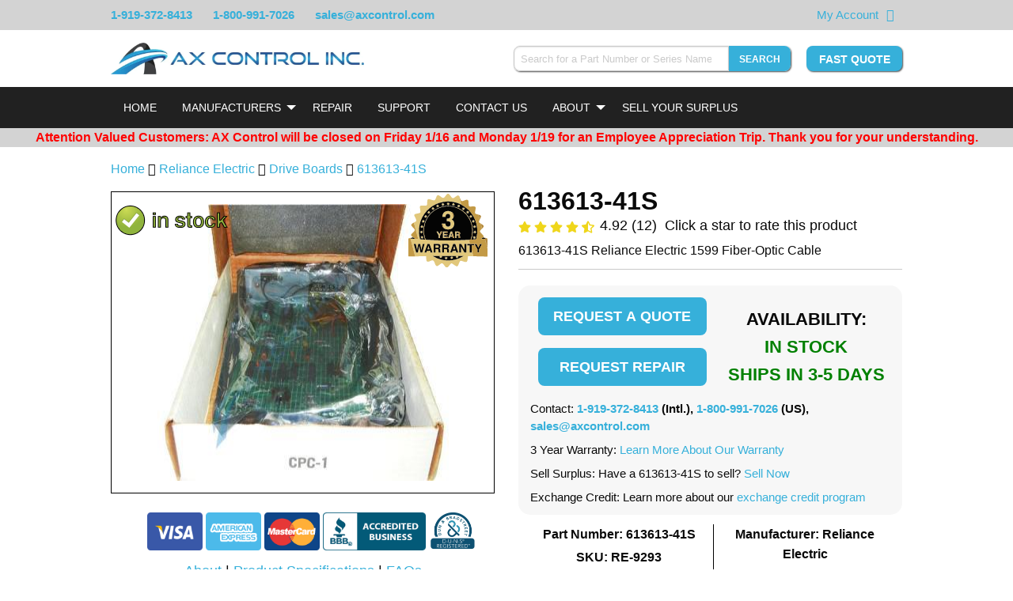

--- FILE ---
content_type: text/html; charset=UTF-8
request_url: https://www.axcontrol.com/automation/reliance-electric/drive-boards/613613-41S
body_size: 16192
content:
<!DOCTYPE html>
<html lang="en">
<head>
    <meta charset="utf-8">
    <meta http-equiv="X-UA-Compatible" content="IE=edge">
    <meta name="viewport" content="width=device-width, initial-scale=1">

    <!-- CSRF Token -->
    <meta name="csrf-token" content="p70hl5VC2ExWqap2lEneRzl2mTf3ZuHAtWoxU2YD">

    <meta name="description" content="This 613613-41S 1599 Fiber Optic Cable was manufactured by Reliance Electric.">
    <meta name="keywords" content="This 613613-41S 1599 Fiber Optic Cable was manufactured by Reliance Electric.">

    
    <title>Reliance Electric 1599 Fiber Optic Cable</title>

            <link rel="preload" as="style" href="/css/products.css?id=30b03a19d1245db288f3">
        <link rel="stylesheet" href="/css/products.css?id=30b03a19d1245db288f3">
    
            <link rel="canonical" href="https://www.axcontrol.com/automation/reliance-electric/drive-boards/613613-41S">
    
    <link rel="shortcut icon" type="image/x-icon" href="https://www.axcontrol.com/graphics/favicon.ico">
    <!--<link rel="preload" href="https://cdnjs.cloudflare.com/ajax/libs/font-awesome/4.7.0/css/font-awesome.min.css">-->
        <!-- HitsLink.com tracking script -->

    <style>
        html {
            scroll-behavior: smooth;
        }

        body{
            width: 100%;
        }

        .cart-label {
            font-weight:bolder;
        }
        .imageNoSrc {
            font-size: 0;
            position: relative;
        }

        div.dataTables_filter {
            padding-bottom: 40px;
        }
        @media screen and (max-width:350px) {
            div.dataTables_filter {
                padding-bottom: 70px;
            }
        }

    </style>
    <style>
        
        .instant-search-hidden {
            display: none;
        }
    </style>
    </head>
<body>
    <div id="app">
        <div class="widget-schema-content" data-settings="{&quot;isEnabled&quot;:true,&quot;seoPageType&quot;:&quot;Product&quot;}"></div>

        <div class="module partial-header">
    
    <div class="top-banner">
        <div class="grid">
            <div class="phone-numbers">
                <span><a href="tel:1-919-372-8413">1-919-372-8413</a></span>
                <span class="hide-for-medium"><a href="tel:1-800-991-7026"><i class="fa fa-phone"></i></a></span>
                <span class="show-for-medium"><a href="tel:1-800-991-7026">1-800-991-7026</a></span>
                <span class="show-for-medium"><a href="mailto:&#115;&#097;&#108;&#101;&#115;&#064;&#097;&#120;&#099;&#111;&#110;&#116;&#114;&#111;&#108;&#046;&#099;&#111;&#109;">&#115;&#097;&#108;&#101;&#115;&#064;&#097;&#120;&#099;&#111;&#110;&#116;&#114;&#111;&#108;&#046;&#099;&#111;&#109;</a></span>
            </div>
                        <div class="top-banner-right">
                <span class="right-item"><a href="https://www.axcontrol.com/cart">My Account</a></span>
                <span class="right-item"><a href="https://www.axcontrol.com/cart" aria-label="View Your Shopping Cart"><i class="fa fa-shopping-cart"></i></a></span>
                <span class="right-item show-for-medium">
                    <div id="google_translate_element"></div>
                </span>
            </div>
        </div>
    </div>
    <div>
        <!-- desktop header chrome -->
        <div class="desktop-header">
            <div class="grid">
                <div class="header-left">
                    <div class="branding">
                        <a href="https://www.axcontrol.com">
                            <img class="hide-on-scroll-down lazyload" data-src="https://www.axcontrol.com/logos/banner_dark.webp" title="Company Logo" alt="Company Logo">
                        </a>
                    </div>
                </div>
                <div class="header-right">
                    <div class="header-right-content clearfix">
                        <div class="widget widget-instant-search" id="widget-instant-search" data-settings="{&quot;isEnabled&quot;:true,&quot;searchEndpoint&quot;:&quot;https:\/\/www.axcontrol.com\/api\/search\/search-string&quot;,&quot;showSearchButton&quot;:true,&quot;searchSubmitRoute&quot;:&quot;https:\/\/www.axcontrol.com\/search-submit&quot;}">
        <div class="content">
            <form method="POST" action="https://www.axcontrol.com/search-submit" autocomplete="off">
                <input type="hidden" name="_token" value="p70hl5VC2ExWqap2lEneRzl2mTf3ZuHAtWoxU2YD">
                <div class="input-group">
                    <input style="width: 300px; -webkit-appearance: none;" class="form-control input-group-field instant-search-input"
                           id="instant-search"
                           type="search"
                           v-model="post.string"
                           onkeyup="searchOnKeyup()"
                           onfocus="searchOnKeyup()"
                           onblur="resultHide()"
                           name="string"
                           placeholder="Search for a Part Number or Series Name"
                           required pattern=".{4,}" aria-label="Search for a Part Number or Series Name">
                    <button type="submit" class="button small instant-search" aria-label="Search" >Search</button>
                </div>
            </form>
            <div id="results">
                <table class="table table-dark instant-search-hidden" style="width: 30%;" id="hiddenResultsTable">
                    <tbody id="resultsBody">
                    <tr>
                        <td>
                            <a href="#"
                               onclick="alert('hi')">DS200AAHA1</a>
                        </td>
                        <td>GE Turbine Control</td>
                        <td>Mark V</td>
                    </tr>
                    </tbody>
                </table>
            </div>
        </div>
    </div>

                        <div class="pull-right fast-quote show-on-scroll-down">
                            <a class="button"
                               href="https://www.axcontrol.com/quote"
                               rel="noopener noreferer">
                                Fast Quote
                           </a>
                       </div>
                    </div>
                </div>
            </div>
        </div>
        <!-- end desktop header chrome -->
        <div class="sticky-header" v-bind:class="stickyClass">
            <div>
                <!-- mobile responsive top bar. Toggles navigation -->
                <div class="top-bar top-bar-mobile hide-on-load-new" data-responsive-toggle="navigation-bar" data-hide-for="large">
                    <div class="title-bar-left">
                        <a class="logo white" href="https://www.axcontrol.com">
                            <img alt="AX Control" title="AX Control" src="https://www.axcontrol.com/logos/banner_light.webp">
                        </a>
                    </div>
                    <div class="title-bar-right">
                        <div class="title-bar-right-inner">
                            <button class="fa fa-search" data-toggle="instant-search-mobile" aria-label="Search"></button>
                            <button id="mobile-nav-toggle" class="fa fa-bars" type="button" data-toggle aria-label="Toggle"></button>
                        </div>
                    </div>
                </div>
                <div id="instant-search-mobile" class="hide-for-large instant-search-mobile" data-toggler=".displayed">
                    <div class="widget widget-instant-search" id="widget-instant-search" data-settings="{&quot;isEnabled&quot;:true,&quot;searchEndpoint&quot;:&quot;https:\/\/www.axcontrol.com\/api\/search\/search-string&quot;,&quot;showSearchButton&quot;:true,&quot;searchSubmitRoute&quot;:&quot;https:\/\/www.axcontrol.com\/search-submit&quot;}">
        <div class="content">
            <form method="POST" action="https://www.axcontrol.com/search-submit" autocomplete="off">
                <input type="hidden" name="_token" value="p70hl5VC2ExWqap2lEneRzl2mTf3ZuHAtWoxU2YD">
                <div class="input-group">
                    <input style="width: 300px; -webkit-appearance: none;" class="form-control input-group-field instant-search-input"
                           id="instant-search"
                           type="search"
                           v-model="post.string"
                           onkeyup="searchOnKeyup()"
                           onfocus="searchOnKeyup()"
                           onblur="resultHide()"
                           name="string"
                           placeholder="Search for a Part Number or Series Name"
                           required pattern=".{4,}" aria-label="Search for a Part Number or Series Name">
                    <button type="submit" class="button small instant-search" aria-label="Search" >Search</button>
                </div>
            </form>
            <div id="results">
                <table class="table table-dark instant-search-hidden" style="width: 30%;" id="hiddenResultsTable">
                    <tbody id="resultsBody">
                    <tr>
                        <td>
                            <a href="#"
                               onclick="alert('hi')">DS200AAHA1</a>
                        </td>
                        <td>GE Turbine Control</td>
                        <td>Mark V</td>
                    </tr>
                    </tbody>
                </table>
            </div>
        </div>
    </div>

                </div>
                <!-- end mobile responsive top bar. -->
            </div>
            <div class="widget widget-navbar" data-settings="{&quot;nav&quot;:{&quot;Home&quot;:{&quot;href&quot;:&quot;https:\/\/www.axcontrol.com&quot;},&quot;Manufacturers&quot;:{&quot;class&quot;:&quot;dropdown-toggle&quot;,&quot;role&quot;:&quot;button&quot;,&quot;aria&quot;:&quot;false&quot;,&quot;style&quot;:&quot;cursor:default;&quot;,&quot;subnav&quot;:{&quot;GE Boards \u0026 Turbine Control\n\n&quot;:{&quot;href&quot;:&quot;https:\/\/www.axcontrol.com\/automation\/ge-boards&quot;,&quot;logo&quot;:null,&quot;meta_title&quot;:null},&quot;GE Drives&quot;:{&quot;href&quot;:&quot;https:\/\/www.axcontrol.com\/automation\/ge-drives&quot;,&quot;logo&quot;:null,&quot;meta_title&quot;:null},&quot;GE Fanuc PLC&quot;:{&quot;href&quot;:&quot;https:\/\/www.axcontrol.com\/automation\/ge-fanuc-plc&quot;,&quot;logo&quot;:null,&quot;meta_title&quot;:null},&quot;Reliance Electric&quot;:{&quot;href&quot;:&quot;https:\/\/www.axcontrol.com\/automation\/reliance-electric&quot;,&quot;logo&quot;:null,&quot;meta_title&quot;:null},&quot;GE Multilin&quot;:{&quot;href&quot;:&quot;https:\/\/www.axcontrol.com\/automation\/ge-multilin&quot;,&quot;logo&quot;:null,&quot;meta_title&quot;:null},&quot;Woodward&quot;:{&quot;href&quot;:&quot;https:\/\/www.axcontrol.com\/automation\/Woodward&quot;,&quot;logo&quot;:null,&quot;meta_title&quot;:null},&quot;Allen Bradley&quot;:{&quot;href&quot;:&quot;https:\/\/www.axcontrol.com\/automation\/allen-bradley&quot;,&quot;logo&quot;:null,&quot;meta_title&quot;:null},&quot;Fuji Electric&quot;:{&quot;href&quot;:&quot;https:\/\/www.axcontrol.com\/automation\/fuji-electric&quot;,&quot;logo&quot;:null,&quot;meta_title&quot;:null},&quot;Horner Electric&quot;:{&quot;href&quot;:&quot;https:\/\/www.axcontrol.com\/automation\/horner&quot;,&quot;logo&quot;:null,&quot;meta_title&quot;:null},&quot;Cognex Vision&quot;:{&quot;href&quot;:&quot;https:\/\/www.axcontrol.com\/automation\/cognex-vision&quot;,&quot;logo&quot;:null,&quot;meta_title&quot;:null},&quot;Keyence&quot;:{&quot;href&quot;:&quot;https:\/\/www.axcontrol.com\/automation\/keyence&quot;,&quot;logo&quot;:null,&quot;meta_title&quot;:null},&quot;Parker Eurotherm SSD&quot;:{&quot;href&quot;:&quot;https:\/\/www.axcontrol.com\/automation\/parker-eurotherm-ssd&quot;,&quot;logo&quot;:null,&quot;meta_title&quot;:null},&quot;GE Fanuc VMIC&quot;:{&quot;href&quot;:&quot;https:\/\/www.axcontrol.com\/automation\/ge-fanuc-vmic&quot;,&quot;logo&quot;:null,&quot;meta_title&quot;:null},&quot;Eurotherm Drives&quot;:{&quot;href&quot;:&quot;https:\/\/www.axcontrol.com\/automation\/eurotherm-drives&quot;,&quot;logo&quot;:null,&quot;meta_title&quot;:null},&quot;Red Lion&quot;:{&quot;href&quot;:&quot;https:\/\/www.axcontrol.com\/automation\/Red%20Lion&quot;,&quot;logo&quot;:null,&quot;meta_title&quot;:null},&quot;CTC Parker Automation&quot;:{&quot;href&quot;:&quot;https:\/\/www.axcontrol.com\/automation\/ctc-parker-automation&quot;,&quot;logo&quot;:null,&quot;meta_title&quot;:null},&quot;Pro-face Xycom&quot;:{&quot;href&quot;:&quot;https:\/\/www.axcontrol.com\/automation\/pro-face&quot;,&quot;logo&quot;:null,&quot;meta_title&quot;:null},&quot;Square D&quot;:{&quot;href&quot;:&quot;https:\/\/www.axcontrol.com\/automation\/square-d&quot;,&quot;logo&quot;:null,&quot;meta_title&quot;:null},&quot;Automation Direct&quot;:{&quot;href&quot;:&quot;https:\/\/www.axcontrol.com\/automation\/automation-direct&quot;,&quot;logo&quot;:null,&quot;meta_title&quot;:null},&quot;Reliance Electric Manuals&quot;:{&quot;href&quot;:&quot;https:\/\/www.axcontrol.com\/automation\/reliance-electric-manuals&quot;,&quot;logo&quot;:null,&quot;meta_title&quot;:null}}},&quot;Repair&quot;:{&quot;href&quot;:&quot;https:\/\/www.axcontrol.com\/repair&quot;},&quot;Support&quot;:{&quot;href&quot;:&quot;https:\/\/www.axcontrol.com\/support&quot;},&quot;Contact Us&quot;:{&quot;href&quot;:&quot;https:\/\/www.axcontrol.com\/contact-us&quot;},&quot;About&quot;:{&quot;href&quot;:&quot;https:\/\/www.axcontrol.com\/about-us&quot;,&quot;class&quot;:&quot;dropdown-toggle&quot;,&quot;role&quot;:&quot;button&quot;,&quot;aria&quot;:&quot;false&quot;,&quot;subnav&quot;:{&quot;About Our Company&quot;:{&quot;href&quot;:&quot;https:\/\/www.axcontrol.com\/about-us&quot;},&quot;Warranty and Returns&quot;:{&quot;href&quot;:&quot;https:\/\/www.axcontrol.com\/warranty-and-returns&quot;},&quot;Payment Options&quot;:{&quot;href&quot;:&quot;https:\/\/www.axcontrol.com\/payment-options&quot;},&quot;Shipping Options&quot;:{&quot;href&quot;:&quot;https:\/\/www.axcontrol.com\/shipping-options&quot;},&quot;FAQ&quot;:{&quot;href&quot;:&quot;https:\/\/www.axcontrol.com\/faq&quot;},&quot;Blog&quot;:{&quot;href&quot;:&quot;https:\/\/www.axcontrol.com\/blog\/&quot;}}},&quot;Sell Your Surplus&quot;:{&quot;href&quot;:&quot;https:\/\/www.axcontrol.com\/surplus&quot;}}}">
    <div class="top-bar navigation-bar" id="navigation-bar">
        <div class="grid">
            <div class="top-bar-left">
                <ul class="vertical medium-horizontal menu accordion-menu accordion outer-dropdown hide-on-load"
                    data-responsive-menu="accordion medium-dropdown" data-disable-hover="true" data-click-open="true">

                                                                <li>
                            <a class="white navbar-home"

                               
                                                                  href="https://www.axcontrol.com"
                               
                               style="">Home</a>
                                                    </li>
                                            <li>
                            <a class="white navbar-manufacturers"

                               
                               
                               style="cursor:default;">Manufacturers</a>
                                                            <ul style="overflow-y: scroll; overflow-x: hidden;"
                                    class="accordion-menu dropdown-menu dropdown menu vertical hide-on-load-sub submenu-scroll submenu-manufacturers"
                                    data-parent-class="outer-dropdown"
                                    >
                                                                            <li style="display: flex; flex-direction: column;">
                                            <a class="white dropdown-menu-mobile" href="https://www.axcontrol.com/automation/ge-boards">GE Boards &amp; Turbine Control

</a>

                                                                                    </li>

                                                                            <li style="display: flex; flex-direction: column;">
                                            <a class="white dropdown-menu-mobile" href="https://www.axcontrol.com/automation/ge-drives">GE Drives</a>

                                                                                    </li>

                                                                            <li style="display: flex; flex-direction: column;">
                                            <a class="white dropdown-menu-mobile" href="https://www.axcontrol.com/automation/ge-fanuc-plc">GE Fanuc PLC</a>

                                                                                    </li>

                                                                            <li style="display: flex; flex-direction: column;">
                                            <a class="white dropdown-menu-mobile" href="https://www.axcontrol.com/automation/reliance-electric">Reliance Electric</a>

                                                                                    </li>

                                                                            <li style="display: flex; flex-direction: column;">
                                            <a class="white dropdown-menu-mobile" href="https://www.axcontrol.com/automation/ge-multilin">GE Multilin</a>

                                                                                    </li>

                                                                            <li style="display: flex; flex-direction: column;">
                                            <a class="white dropdown-menu-mobile" href="https://www.axcontrol.com/automation/Woodward">Woodward</a>

                                                                                    </li>

                                                                            <li style="display: flex; flex-direction: column;">
                                            <a class="white dropdown-menu-mobile" href="https://www.axcontrol.com/automation/allen-bradley">Allen Bradley</a>

                                                                                    </li>

                                                                            <li style="display: flex; flex-direction: column;">
                                            <a class="white dropdown-menu-mobile" href="https://www.axcontrol.com/automation/fuji-electric">Fuji Electric</a>

                                                                                    </li>

                                                                            <li style="display: flex; flex-direction: column;">
                                            <a class="white dropdown-menu-mobile" href="https://www.axcontrol.com/automation/horner">Horner Electric</a>

                                                                                    </li>

                                                                            <li style="display: flex; flex-direction: column;">
                                            <a class="white dropdown-menu-mobile" href="https://www.axcontrol.com/automation/cognex-vision">Cognex Vision</a>

                                                                                    </li>

                                                                            <li style="display: flex; flex-direction: column;">
                                            <a class="white dropdown-menu-mobile" href="https://www.axcontrol.com/automation/keyence">Keyence</a>

                                                                                    </li>

                                                                            <li style="display: flex; flex-direction: column;">
                                            <a class="white dropdown-menu-mobile" href="https://www.axcontrol.com/automation/parker-eurotherm-ssd">Parker Eurotherm SSD</a>

                                                                                    </li>

                                                                            <li style="display: flex; flex-direction: column;">
                                            <a class="white dropdown-menu-mobile" href="https://www.axcontrol.com/automation/ge-fanuc-vmic">GE Fanuc VMIC</a>

                                                                                    </li>

                                                                            <li style="display: flex; flex-direction: column;">
                                            <a class="white dropdown-menu-mobile" href="https://www.axcontrol.com/automation/eurotherm-drives">Eurotherm Drives</a>

                                                                                    </li>

                                                                            <li style="display: flex; flex-direction: column;">
                                            <a class="white dropdown-menu-mobile" href="https://www.axcontrol.com/automation/Red%20Lion">Red Lion</a>

                                                                                    </li>

                                                                            <li style="display: flex; flex-direction: column;">
                                            <a class="white dropdown-menu-mobile" href="https://www.axcontrol.com/automation/ctc-parker-automation">CTC Parker Automation</a>

                                                                                    </li>

                                                                            <li style="display: flex; flex-direction: column;">
                                            <a class="white dropdown-menu-mobile" href="https://www.axcontrol.com/automation/pro-face">Pro-face Xycom</a>

                                                                                    </li>

                                                                            <li style="display: flex; flex-direction: column;">
                                            <a class="white dropdown-menu-mobile" href="https://www.axcontrol.com/automation/square-d">Square D</a>

                                                                                    </li>

                                                                            <li style="display: flex; flex-direction: column;">
                                            <a class="white dropdown-menu-mobile" href="https://www.axcontrol.com/automation/automation-direct">Automation Direct</a>

                                                                                    </li>

                                                                            <li style="display: flex; flex-direction: column;">
                                            <a class="white dropdown-menu-mobile" href="https://www.axcontrol.com/automation/reliance-electric-manuals">Reliance Electric Manuals</a>

                                                                                    </li>

                                                                    </ul>

                                                    </li>
                                            <li>
                            <a class="white navbar-repair"

                               
                                                                  href="https://www.axcontrol.com/repair"
                               
                               style="">Repair</a>
                                                    </li>
                                            <li>
                            <a class="white navbar-support"

                               
                                                                  href="https://www.axcontrol.com/support"
                               
                               style="">Support</a>
                                                    </li>
                                            <li>
                            <a class="white navbar-contact us"

                               
                                                                  href="https://www.axcontrol.com/contact-us"
                               
                               style="">Contact Us</a>
                                                    </li>
                                            <li>
                            <a class="white navbar-about"

                               
                                                                  href="https://www.axcontrol.com/about-us"
                               
                               style="">About</a>
                                                            <ul style=""
                                    class="accordion-menu dropdown-menu dropdown menu vertical hide-on-load-sub submenu-scroll submenu-about"
                                    data-parent-class="outer-dropdown"
                                    >
                                                                            <li style="display: flex; flex-direction: column;">
                                            <a class="white dropdown-menu-mobile" href="https://www.axcontrol.com/about-us">About Our Company</a>

                                                                                    </li>

                                                                            <li style="display: flex; flex-direction: column;">
                                            <a class="white dropdown-menu-mobile" href="https://www.axcontrol.com/warranty-and-returns">Warranty and Returns</a>

                                                                                    </li>

                                                                            <li style="display: flex; flex-direction: column;">
                                            <a class="white dropdown-menu-mobile" href="https://www.axcontrol.com/payment-options">Payment Options</a>

                                                                                    </li>

                                                                            <li style="display: flex; flex-direction: column;">
                                            <a class="white dropdown-menu-mobile" href="https://www.axcontrol.com/shipping-options">Shipping Options</a>

                                                                                    </li>

                                                                            <li style="display: flex; flex-direction: column;">
                                            <a class="white dropdown-menu-mobile" href="https://www.axcontrol.com/faq">FAQ</a>

                                                                                    </li>

                                                                            <li style="display: flex; flex-direction: column;">
                                            <a class="white dropdown-menu-mobile" href="https://www.axcontrol.com/blog/">Blog</a>

                                                                                    </li>

                                                                    </ul>

                                                    </li>
                                            <li>
                            <a class="white navbar-sell your surplus"

                               
                                                                  href="https://www.axcontrol.com/surplus"
                               
                               style="">Sell Your Surplus</a>
                                                    </li>
                                    </ul>
            </div>
        </div>
    </div>
</div>
        </div>
    </div>
</div>
        <div style="margin:0;" class="widget widget-announcebanner" data-settings="{&quot;isEnabled&quot;:true,&quot;content&quot;:&quot;Attention Valued Customers: AX Control will be closed on Friday 1\/16 and Monday 1\/19 for an Employee Appreciation Trip. Thank you for your understanding.&quot;,&quot;do_not_display_after&quot;:&quot;2026-01-19 23:59:59&quot;}">
    <div class="content" id="announcebanner" style="text-align: center; background: #D3D3D3" onclick="closeAnnounceBanner(this)">
        <span style="font-size: 16px; color: red; font-weight: bold">Attention Valued Customers: AX Control will be closed on Friday 1/16 and Monday 1/19 for an Employee Appreciation Trip. Thank you for your understanding.<span style="font-weight: lighter; color:black"></span></span>
    </div>
</div>
        <script>
        function closeAnnounceBanner(el) {
            el.style.display = 'none';
        }
    </script>

        <!--<div class="grid" id="alert-message-box">
            
                    </div>-->

        <div class="page-content">
                        <div class="grid">
            <div id="page-product" class="page-product clearfix">
                <div class="grid-x grid-margin-x grid-padding-y breadcrumb-div">
                    <div class="cell large-12" style="padding-bottom:0;">
                        <p>
                            <a href="https://www.axcontrol.com" class="home-breadcrumb">Home</a>
                            <i class="fa fa-angle-double-right" aria-hidden="true"></i> <a href="https://www.axcontrol.com/automation/reliance-electric">Reliance Electric</a>
                            <i class="fa fa-angle-double-right" aria-hidden="true"></i> <a href="https://www.axcontrol.com/automation/reliance-electric/drive-boards">Drive Boards</a>
                                                            <i class="fa fa-angle-double-right" aria-hidden="true"></i> <a href="https://www.axcontrol.com/automation/reliance-electric/drive-boards/613613-41S">613613-41S</a>
                                                    </p>
                    </div>
                </div>
                <div class="grid-x grid-margin-x">
                    <div class="cell large-6 small-order-2 medium-order-2 large-order-1">
                        <div class="widget widget-slideshow clearfix" id="widget-slideshow" data-settings="{&quot;isEnabled&quot;:true,&quot;images&quot;:[{&quot;xsmall&quot;:&quot;https:\/\/www.axcontrol.com\/images\/xsmall\/613613-41s.jpg&quot;,&quot;title&quot;:&quot;Reliance Electric 1599 Fiber Optic Cable | Image&quot;,&quot;alt&quot;:&quot;Reliance Electric 1599 Fiber Optic Cable | Image&quot;,&quot;small&quot;:&quot;https:\/\/www.axcontrol.com\/images\/small\/613613-41s.jpg&quot;,&quot;medium&quot;:&quot;https:\/\/www.axcontrol.com\/images\/medium\/613613-41s.jpg&quot;,&quot;large&quot;:&quot;https:\/\/www.axcontrol.com\/images\/large\/613613-41s.jpg&quot;,&quot;xlarge&quot;:&quot;https:\/\/www.axcontrol.com\/images\/xlarge\/613613-41s.jpg&quot;}],&quot;imageCount&quot;:1,&quot;slideshowType&quot;:&quot;stack&quot;,&quot;allImagesExist&quot;:true}">
        <div class="content" style="text-align: center;">
            <div class="grid-x grid-margin-x grid-margin-y grid-padding-y" id="main-image-container-id">
                <div class="cell large-12 main-image-container" style="position: relative;">
                                                                <img style="position: absolute; top:16px; left: 0; max-width: 152px; z-index: 15" alt="In Stock"
                             title="In Stock" class="in-stock-image"
                             src="https://www.axcontrol.com/graphics/in-stock-product3.png">
                                        <div class="wrapper" style="position: relative;">
                                                    <img id="part-image" class="main-image lazyload"
                                 title="Reliance Electric 1599 Fiber Optic Cable | Image"
                                 alt="Reliance Electric 1599 Fiber Optic Cable | Image"
                                 src="https://www.axcontrol.com/images/large/613613-41s.jpg"
                                 height="100%" width="100%">
                                            </div>
                                            <img loading="lazy"
                             style="position: absolute; top:2px; right: 8px; max-width: 300px; z-index:15"
                             height="100px" width="100px" class="product-warranty-image" alt="3 year warranty"
                             title="3 year warranty" src="https://www.axcontrol.com/svg/3yearwarranty-min.svg">
                                                        </div>
            </div>
                    </div>
    </div>

                        <div class="content" style="margin-top:-10px">

    <table style="border:none; border-collapse: initial; margin-bottom:0px;" >
        <tr style="text-align: center; margin-top:10px">
            <td></td>
            <td style="text-align: center; border:none" width="100%">
                <a class="hide-for-small-only">
                    <img id='img-find' style="height:48px;" height="48px" width="70px" src="/graphics/visa_card.png" alt="visa card logo" loading="lazy">
                </a>
                <a  class="hide-for-small-only">
                    <img style="height:48px;" height="48px" width="70px" src="/graphics/american_exp.png" alt="american express logo" loading="lazy">
                </a>
                <a  class="hide-for-small-only">
                    <img style="height:48px;" height="48px" width="70px" src="/graphics/master_card.png" alt="master card logo" loading="lazy">
                </a>
                <a>
                    <img style="height:48px;" height="48px" width="130px" src="/graphics/bb_card.png" alt="bbb logo" loading="lazy">
                </a>
                <a>
                    <img style="height:48px;" height="48px" width="60px" src="/graphics/duns-seal.png" alt="duns seal" loading="lazy">
                </a>
            </td>

        </tr>
    </table>
    <p style="text-align:center; font-size:18px; margin-bottom:5px;">
        <a href="#about">About</a> |
        <a href="#techspecs">Product Specifications</a> |
        <a href="#faq">FAQs</a>
    </p>
</div>                    </div>
                    <div class="cell large-6 small-order-1 medium-order-1 large-order-2" style="margin-bottom: 0px">
                            <div class="module partial-product-header" style="margin-top: -10px">
    <div class="content">
        <h1 style="margin-top: 0;" class="part-number" title="613613-41S">613613-41S</h1>
        <div class="grid-x grid-margin-x">
            <div class="cell large-12" >
                <span id="fa-star-o-svg" style="display: none;">
    <img src="https://www.axcontrol.com/images/graphics/icons/star-regular.svg" style="width: 16px; height: 16px;" alt="open star" />
</span>
    <span id="fa-star-half-o-svg" style="display: none;">
    <img src="https://www.axcontrol.com/images/graphics/icons/star-half-alt-solid.svg" style="width: 16px; height: 16px;" alt="half full star" />
</span>
    <span id="fa-star-svg" style="display: none;">
    <img src="https://www.axcontrol.com/images/graphics/icons/star.svg" style="width: 16px; height: 16px;" alt="full star" />
</span>
<div id="product-rating-widget" class="widget widget-product-rating" style="margin-top: -8px" data-settings="{&quot;isEnabled&quot;:true,&quot;productId&quot;:9293,&quot;partNumber&quot;:&quot;613613-41S&quot;,&quot;rating&quot;:{&quot;count&quot;:12,&quot;avg&quot;:4.9,&quot;stars&quot;:{&quot;1&quot;:&quot;fa-star&quot;,&quot;2&quot;:&quot;fa-star&quot;,&quot;3&quot;:&quot;fa-star&quot;,&quot;4&quot;:&quot;fa-star&quot;,&quot;5&quot;:&quot;fa-star&quot;}},&quot;product&quot;:{&quot;id&quot;:9293,&quot;part_number&quot;:&quot;613613-41S&quot;,&quot;revision_type_id&quot;:1,&quot;series_id&quot;:74,&quot;stock_level_id&quot;:4,&quot;repair_time_id&quot;:1,&quot;stock_level_text&quot;:&quot;In Stock\u003Cbr\/\u003EShips 3-5 Days&quot;,&quot;repair_time_text&quot;:&quot;24 Hours&quot;,&quot;weight&quot;:&quot;10.0&quot;,&quot;recond_stock&quot;:0,&quot;new_stock&quot;:0,&quot;recond_price&quot;:&quot;0.00&quot;,&quot;new_price&quot;:&quot;0.00&quot;,&quot;max_oversell&quot;:0,&quot;description&quot;:&quot;This 613613-41S 1599 Fiber Optic Cable was manufactured by Reliance Electric.&quot;,&quot;short_desc&quot;:&quot;613613-41S Reliance Electric 1599 Fiber-Optic Cable&quot;,&quot;content&quot;:&quot;\u003Cp dir=\u0022ltr\u0022\u003E\u003Cstrong\u003E613613-41S Reliance Electric 1599 Fiber-Optic Cable \u003C\/strong\u003E\u003C\/p\u003E\n\n\u003Cp dir=\u0022ltr\u0022\u003E\u003Cstrong\u003EThe 613613-41S is a 41-meter long Fiber-Optic cable from Reliance Electric, LTD. \u0026nbsp;This part is used for the quick transmission of data between modules of Reliance systems. \u003C\/strong\u003E\u0026nbsp;Your original cable part may be written as 61361341S. It is also possible it shipped from the manufacturer Baldor-Reliance or possibly ABB\/Asea Brown Boveri. \u0026nbsp;Please contact our team if you have any questions about compatibility between your current part and this listing.\u003C\/p\u003E\n\n\u003Cp dir=\u0022ltr\u0022\u003E\u003Cstrong\u003EThe 613613-41S is built with ST-compatible multimode connectors placed at the end of a forty-one meter breakout-type cable designed with Kevlar strength. \u003C\/strong\u003E\u0026nbsp;This cable is wrapped in a polyvinyl chloride (aka PVC) jacket and consists of two individually insulated fiber-optic fibers. If you need to connect two or more cables together, please be aware a coupler will be necessary to complete this.\u003C\/p\u003E\n\n\u003Cp dir=\u0022ltr\u0022\u003E\u003Cstrong\u003EThe 613613-41S should only be installed away from moving parts, personnel traffic, or other sources of vibration and abrasion.\u003C\/strong\u003E \u0026nbsp;The cable has a maximum pull tension of 68 Kg and a bend radius of 60 mm. It functions in ambient temperatures of -20 C to +80 C. \u0026nbsp;\u0026nbsp;Please consider these restrictions when planning your installation.\u003C\/p\u003E\n\n\u003Cp dir=\u0022ltr\u0022\u003EReliance data sheets and manuals will provide more detailed information regarding the operation of the 613613-41S. \u0026nbsp;These publications may also provide troubleshooting and testing techniques.\u003C\/p\u003E\n\n\u003Cp dir=\u0022ltr\u0022\u003EPlease contact AX Control today for your customized shipping quote. \u0026nbsp;We offer everything from economical ground service to next day delivery.\u003C\/p\u003E\n\n\u003Cp\u003E\u0026nbsp;\u003C\/p\u003E&quot;,&quot;meta_title&quot;:&quot;Reliance Electric 1599 Fiber Optic Cable&quot;,&quot;meta_description&quot;:&quot;This 613613-41S 1599 Fiber Optic Cable was manufactured by Reliance Electric.&quot;,&quot;keywords&quot;:&quot;[\u0022This 613613-41S 1599 Fiber Optic Cable was manufactured by Reliance Electric.\u0022]&quot;,&quot;series_page_description&quot;:&quot;This 613613-41S 1599 Fiber Optic Cable was manufactured by Reliance Electric.&quot;,&quot;quote_description&quot;:null,&quot;inventory_notes&quot;:&quot;&quot;,&quot;cross_reference&quot;:&quot;&quot;,&quot;created_at&quot;:null,&quot;updated_at&quot;:&quot;2024-05-20T16:58:38.000000Z&quot;,&quot;length&quot;:16,&quot;width&quot;:16,&quot;height&quot;:16,&quot;has_pdf&quot;:0,&quot;text_revision&quot;:&quot;&quot;,&quot;is_ecommerce&quot;:0,&quot;description_no_schema&quot;:null,&quot;tech_spec_place&quot;:1,&quot;description_place&quot;:2,&quot;faq_place&quot;:3,&quot;manufacturer_display_name&quot;:null,&quot;series_display_name&quot;:null,&quot;no_repair&quot;:0,&quot;series&quot;:{&quot;id&quot;:74,&quot;manufacturer_id&quot;:2,&quot;name&quot;:&quot;Drive Boards&quot;,&quot;page_name&quot;:&quot;drive-boards&quot;,&quot;description&quot;:&quot;\u003Ctable class=\\\u0022desktop_only\\\u0022 width=\\\u0022616\\\u0022 cellspacing=\\\u00220\\\u0022 height=\\\u0022186\\\u0022\u003E    \u003Ctbody\u003E        \u003Ctr\u003E            \u003Ctd\u003E\u003Ca href=\\\u0022\/\/www.axcontrol.com\/automation\/reliance-electric\/drive-boards\\\u0022\u003E\u003Cimg class=\\\u0022desktop_only\\\u0022 src=\\\u0022\/userfiles\/image\/Reliance%20Drive%20Board%201.jpg\\\u0022 alt=\\\u0022\\\u0022 width=\\\u0022287\\\u0022 height=\\\u0022221\\\u0022 \/\u003E\u003C\/a\u003E\u003Cbr \/\u003E            \u0026nbsp;\u0026nbsp;\u0026nbsp;\u0026nbsp;\u0026nbsp;\u003C\/td\u003E            \u003Ctd\u003E\u003Cimg class=\\\u0022desktop_only\\\u0022 alt=\\\u0022\\\u0022 src=\\\u0022\/\/www.axcontrol.com\/userfiles\/image\/check-s.jpg\\\u0022 width=\\\u0022100\\\u0022 height=\\\u0022105\\\u0022 \/\u003E\u003C\/td\u003E            \u003Ctd align=\\\u0022center\\\u0022\u003E            \u003Cp\u003E\u003Cspan style=\\\u0022color: rgb(51, 102, 0);\\\u0022\u003E\u003Cspan style=\\\u0022font-family: Times New Roman;\\\u0022\u003E\u003Cstrong\u003E\u003Cspan style=\\\u0022font-size: large;\\\u0022\u003E\u003Cem\u003E\u003Cspan class=\\\u0022stock_in\\\u0022\u003EIn Stock\u003C\/span\u003E\u003Cbr \/\u003E            \u003Cspan class=\\\u0022stock_in_ship\\\u0022\u003EShips Today\u003C\/span\u003E\u003C\/em\u003E\u003C\/span\u003E\u003C\/strong\u003E\u003C\/span\u003E\u003C\/span\u003E\u003Cem\u003E\u003Cbr \/\u003E            \u003Cspan style=\\\u0022font-size: x-large;\\\u0022\u003E\u003Cstrong\u003E\u003Cspan class=\\\u0022product_page_phone\\\u0022\u003E\u003Cspan class=\\\u0022product_page_phone\\\u0022\u003E1-800-991-7026\u003C\/span\u003E\u003C\/span\u003E\u003C\/strong\u003E\u003C\/span\u003E\u003C\/em\u003E\u003C\/p\u003E            \u003Cp\u003E\u003Cspan style=\\\u0022color: rgb(200, 0, 0);\\\u0022\u003E\u003Cstrong\u003E\u003Cspan style=\\\u0022font-family: Times New Roman;\\\u0022\u003E\u003Cspan style=\\\u0022font-size: large;\\\u0022\u003E\u003Cem\u003EInternational\u003C\/em\u003E\u003C\/span\u003E\u003C\/span\u003E\u003C\/strong\u003E\u003C\/span\u003E\u003Cbr \/\u003E            \u003Cstrong\u003E\u003Cem\u003E\u003Cspan style=\\\u0022font-size: larger;\\\u0022\u003E1-919-372-8413\u003C\/span\u003E\u003C\/em\u003E\u003C\/strong\u003E\u003C\/p\u003E            \u003Cp\u003E\u003Cbr \/\u003E            \u0026nbsp;\u003C\/p\u003E            \u003C\/td\u003E        \u003C\/tr\u003E    \u003C\/tbody\u003E\u003C\/table\u003E\u003Cp\u003E\u003Cstrong\u003E \u003C\/strong\u003E\u003Cspan style=\\\u0022font-size: larger;\\\u0022\u003E\u003Cspan style=\\\u0022font-size:14.0pt;font-family:\\\u0022\u003EWe carry a large inventory of various Reliance Electric Drive Boards, many of which are new in the original manufacturers box. These obsolete products are available at the lowest prices, with the shortest lead time and the longest warranty in the industry. We have a variety of Reliance Electric Drive Board that will match you automation needs.\u003Cbr \/\u003E\u003C\/span\u003E\u003C\/span\u003E\u003C\/p\u003E\u003Cp\u003E\u0026nbsp;\u003C\/p\u003E&quot;,&quot;content&quot;:null,&quot;meta_title&quot;:&quot;Reliance Electric Drive Boards In Stock. Cards Driver Circuit Boards. New Avaiable&quot;,&quot;meta_description&quot;:&quot;Reliance Electric Drive Boards In Stock. Cards Driver Circuit Boards. New Avaiable&quot;,&quot;keywords&quot;:&quot;[\u0022\u0022]&quot;,&quot;display_order&quot;:10,&quot;is_active&quot;:1,&quot;created_at&quot;:null,&quot;updated_at&quot;:&quot;2023-11-07T17:44:08.000000Z&quot;,&quot;product_type_id&quot;:null,&quot;text_revisions&quot;:0,&quot;warranty_id&quot;:3,&quot;use_custom_meta_tags&quot;:1,&quot;user_name&quot;:null,&quot;manufacturer_display_name&quot;:null,&quot;manufacturer&quot;:{&quot;id&quot;:2,&quot;name&quot;:&quot;Reliance Electric&quot;,&quot;page_name&quot;:&quot;reliance-electric&quot;,&quot;logo&quot;:&quot;57c435.jpg&quot;,&quot;description&quot;:&quot;&quot;,&quot;content&quot;:null,&quot;meta_title&quot;:&quot;Reliance Electric PLC In Stock! Automax Automate DC3 DC2 Minpak Flexpak SP500 New and Reman&quot;,&quot;meta_description&quot;:&quot;Reliance Electric PLC In Stock! Automax Automate DC3 DC2 Minpak Flexpak SP500&quot;,&quot;keywords&quot;:&quot;Reliance Electric PLC In Stock! Automax Automate DC3 DC2 Minpak Flexpak SP500&quot;,&quot;display_order&quot;:4,&quot;is_active&quot;:1,&quot;created_at&quot;:null,&quot;updated_at&quot;:null}},&quot;stock_level&quot;:{&quot;id&quot;:4,&quot;name&quot;:&quot;ships in 3-5 days&quot;,&quot;is_quote_only&quot;:0,&quot;is_active&quot;:1,&quot;created_at&quot;:null,&quot;updated_at&quot;:null},&quot;images&quot;:[{&quot;id&quot;:2819,&quot;product_id&quot;:9293,&quot;image_id&quot;:23181,&quot;image_type_id&quot;:1,&quot;name&quot;:&quot;613613-41s.jpg&quot;,&quot;is_active&quot;:1,&quot;created_at&quot;:null,&quot;updated_at&quot;:null,&quot;type&quot;:{&quot;id&quot;:1,&quot;name&quot;:&quot;main&quot;,&quot;is_active&quot;:1,&quot;created_at&quot;:null,&quot;updated_at&quot;:null}}],&quot;pdfs&quot;:[],&quot;faq&quot;:[],&quot;ratings&quot;:[{&quot;id&quot;:25451,&quot;user_id&quot;:null,&quot;product_id&quot;:9293,&quot;rating&quot;:5,&quot;review&quot;:null,&quot;created_at&quot;:null,&quot;updated_at&quot;:null},{&quot;id&quot;:34432,&quot;user_id&quot;:null,&quot;product_id&quot;:9293,&quot;rating&quot;:5,&quot;review&quot;:null,&quot;created_at&quot;:null,&quot;updated_at&quot;:null},{&quot;id&quot;:43413,&quot;user_id&quot;:null,&quot;product_id&quot;:9293,&quot;rating&quot;:5,&quot;review&quot;:null,&quot;created_at&quot;:null,&quot;updated_at&quot;:null},{&quot;id&quot;:95279,&quot;user_id&quot;:null,&quot;product_id&quot;:9293,&quot;rating&quot;:4,&quot;review&quot;:null,&quot;created_at&quot;:&quot;2024-06-05T20:11:06.000000Z&quot;,&quot;updated_at&quot;:&quot;2024-06-05T20:11:06.000000Z&quot;},{&quot;id&quot;:95280,&quot;user_id&quot;:null,&quot;product_id&quot;:9293,&quot;rating&quot;:5,&quot;review&quot;:null,&quot;created_at&quot;:&quot;2024-06-05T20:11:07.000000Z&quot;,&quot;updated_at&quot;:&quot;2024-06-05T20:11:07.000000Z&quot;},{&quot;id&quot;:95281,&quot;user_id&quot;:null,&quot;product_id&quot;:9293,&quot;rating&quot;:5,&quot;review&quot;:null,&quot;created_at&quot;:&quot;2024-06-05T20:11:07.000000Z&quot;,&quot;updated_at&quot;:&quot;2024-06-05T20:11:07.000000Z&quot;},{&quot;id&quot;:95282,&quot;user_id&quot;:null,&quot;product_id&quot;:9293,&quot;rating&quot;:5,&quot;review&quot;:null,&quot;created_at&quot;:&quot;2024-06-05T20:11:08.000000Z&quot;,&quot;updated_at&quot;:&quot;2024-06-05T20:11:08.000000Z&quot;},{&quot;id&quot;:95283,&quot;user_id&quot;:null,&quot;product_id&quot;:9293,&quot;rating&quot;:5,&quot;review&quot;:null,&quot;created_at&quot;:&quot;2024-06-05T20:11:08.000000Z&quot;,&quot;updated_at&quot;:&quot;2024-06-05T20:11:08.000000Z&quot;},{&quot;id&quot;:95284,&quot;user_id&quot;:null,&quot;product_id&quot;:9293,&quot;rating&quot;:5,&quot;review&quot;:null,&quot;created_at&quot;:&quot;2024-06-05T20:11:08.000000Z&quot;,&quot;updated_at&quot;:&quot;2024-06-05T20:11:08.000000Z&quot;},{&quot;id&quot;:95285,&quot;user_id&quot;:null,&quot;product_id&quot;:9293,&quot;rating&quot;:5,&quot;review&quot;:null,&quot;created_at&quot;:&quot;2024-06-05T20:11:08.000000Z&quot;,&quot;updated_at&quot;:&quot;2024-06-05T20:11:08.000000Z&quot;},{&quot;id&quot;:95286,&quot;user_id&quot;:null,&quot;product_id&quot;:9293,&quot;rating&quot;:5,&quot;review&quot;:null,&quot;created_at&quot;:&quot;2024-06-05T20:11:09.000000Z&quot;,&quot;updated_at&quot;:&quot;2024-06-05T20:11:09.000000Z&quot;},{&quot;id&quot;:95287,&quot;user_id&quot;:null,&quot;product_id&quot;:9293,&quot;rating&quot;:5,&quot;review&quot;:null,&quot;created_at&quot;:&quot;2024-06-05T20:11:09.000000Z&quot;,&quot;updated_at&quot;:&quot;2024-06-05T20:11:09.000000Z&quot;}],&quot;specs&quot;:[{&quot;id&quot;:50458,&quot;product_id&quot;:9293,&quot;spec&quot;:&quot;OEM&quot;,&quot;stat&quot;:&quot;Reliance Electric&quot;,&quot;display_order&quot;:1,&quot;created_at&quot;:&quot;2024-05-15T13:22:36.000000Z&quot;,&quot;updated_at&quot;:&quot;2024-05-15T13:22:36.000000Z&quot;},{&quot;id&quot;:50459,&quot;product_id&quot;:9293,&quot;spec&quot;:&quot;Product Number&quot;,&quot;stat&quot;:&quot;613613-41S&quot;,&quot;display_order&quot;:2,&quot;created_at&quot;:&quot;2024-05-15T13:22:42.000000Z&quot;,&quot;updated_at&quot;:&quot;2024-05-15T13:22:42.000000Z&quot;},{&quot;id&quot;:50460,&quot;product_id&quot;:9293,&quot;spec&quot;:&quot;Product Description&quot;,&quot;stat&quot;:&quot;Fiber Optic Cable&quot;,&quot;display_order&quot;:3,&quot;created_at&quot;:&quot;2024-05-15T13:22:51.000000Z&quot;,&quot;updated_at&quot;:&quot;2024-05-15T13:22:51.000000Z&quot;},{&quot;id&quot;:50461,&quot;product_id&quot;:9293,&quot;spec&quot;:&quot;Product Status&quot;,&quot;stat&quot;:&quot;Now-Obsolete Legacy&quot;,&quot;display_order&quot;:4,&quot;created_at&quot;:&quot;2024-05-15T13:23:01.000000Z&quot;,&quot;updated_at&quot;:&quot;2024-05-15T13:23:01.000000Z&quot;}]}}"
     data-productid="9293">
    <div class="content show-for-large">
        <ul class="stars" onmouseleave="resetStars()">
                            <span data-star-rank="star.svg"
                    data-selected-rank="star.svg"
                    onclick="submitStars(1)"
                    onmouseover="mouseOverStar(1)"
                    class="svg-ratings-star">
                    <img class="imageNoSrc"style="width: 16px; height: 16px;"
                        title="star pictures"
                        alt="Varying star amount pictures"
                        src="https://www.axcontrol.com/images/graphics/icons/star.svg"/>
                </span>
                            <span data-star-rank="star.svg"
                    data-selected-rank="star.svg"
                    onclick="submitStars(2)"
                    onmouseover="mouseOverStar(2)"
                    class="svg-ratings-star">
                    <img class="imageNoSrc"style="width: 16px; height: 16px;"
                        title="star pictures"
                        alt="Varying star amount pictures"
                        src="https://www.axcontrol.com/images/graphics/icons/star.svg"/>
                </span>
                            <span data-star-rank="star.svg"
                    data-selected-rank="star.svg"
                    onclick="submitStars(3)"
                    onmouseover="mouseOverStar(3)"
                    class="svg-ratings-star">
                    <img class="imageNoSrc"style="width: 16px; height: 16px;"
                        title="star pictures"
                        alt="Varying star amount pictures"
                        src="https://www.axcontrol.com/images/graphics/icons/star.svg"/>
                </span>
                            <span data-star-rank="star.svg"
                    data-selected-rank="star.svg"
                    onclick="submitStars(4)"
                    onmouseover="mouseOverStar(4)"
                    class="svg-ratings-star">
                    <img class="imageNoSrc"style="width: 16px; height: 16px;"
                        title="star pictures"
                        alt="Varying star amount pictures"
                        src="https://www.axcontrol.com/images/graphics/icons/star.svg"/>
                </span>
                            <span data-star-rank="star-half-alt-solid.svg"
                    data-selected-rank="star-half-alt-solid.svg"
                    onclick="submitStars(5)"
                    onmouseover="mouseOverStar(5)"
                    class="svg-ratings-star">
                    <img class="imageNoSrc"style="width: 16px; height: 16px;"
                        title="star pictures"
                        alt="Varying star amount pictures"
                        src="https://www.axcontrol.com/images/graphics/icons/star-half-alt-solid.svg"/>
                </span>
                        <li>
                                <span class="summary">4.92 (12)</span>
                            </li>
                            <li>
                <span class="summary ratings-message" id="ratings-message" >
                    Click a star to rate this product
                </span>
                </li>
                    </ul>
    </div>
    <div class="content hide-for-large" style="text-align:center;">
        <ul class="stars" onmouseleave="resetStars()" style="display:inline-table;">
                                <span data-star-rank="star.svg"
                          data-selected-rank="star.svg"
                          onclick="submitStars(1)"
                          onmouseover="mouseOverStar(1)"
                          class="svg-ratings-star">
                        <img class="imageNoSrc"
                             style="width: 16px; height: 16px;"
                             title="star pictures"
                             alt="Varying star amount pictures"
                             src="https://www.axcontrol.com/images/graphics/icons/star.svg"
                        />
                    </span>
                                <span data-star-rank="star.svg"
                          data-selected-rank="star.svg"
                          onclick="submitStars(2)"
                          onmouseover="mouseOverStar(2)"
                          class="svg-ratings-star">
                        <img class="imageNoSrc"
                             style="width: 16px; height: 16px;"
                             title="star pictures"
                             alt="Varying star amount pictures"
                             src="https://www.axcontrol.com/images/graphics/icons/star.svg"
                        />
                    </span>
                                <span data-star-rank="star.svg"
                          data-selected-rank="star.svg"
                          onclick="submitStars(3)"
                          onmouseover="mouseOverStar(3)"
                          class="svg-ratings-star">
                        <img class="imageNoSrc"
                             style="width: 16px; height: 16px;"
                             title="star pictures"
                             alt="Varying star amount pictures"
                             src="https://www.axcontrol.com/images/graphics/icons/star.svg"
                        />
                    </span>
                                <span data-star-rank="star.svg"
                          data-selected-rank="star.svg"
                          onclick="submitStars(4)"
                          onmouseover="mouseOverStar(4)"
                          class="svg-ratings-star">
                        <img class="imageNoSrc"
                             style="width: 16px; height: 16px;"
                             title="star pictures"
                             alt="Varying star amount pictures"
                             src="https://www.axcontrol.com/images/graphics/icons/star.svg"
                        />
                    </span>
                                <span data-star-rank="star-half-alt-solid.svg"
                          data-selected-rank="star-half-alt-solid.svg"
                          onclick="submitStars(5)"
                          onmouseover="mouseOverStar(5)"
                          class="svg-ratings-star">
                        <img class="imageNoSrc"
                             style="width: 16px; height: 16px;"
                             title="star pictures"
                             alt="Varying star amount pictures"
                             src="https://www.axcontrol.com/images/graphics/icons/star-half-alt-solid.svg"
                        />
                    </span>
                        <li>
                                    <span class="summary">4.92 (12)</span>
                            </li>
                            <li>
            <span class="summary ratings-message" id="ratings-message" >
                Click a star to rate this product
            </span>
                </li>
                    </ul>
    </div>
</div>


                    <h5 class="product-description" style="margin-top: -12px">
                        613613-41S Reliance Electric 1599 Fiber-Optic Cable

                                            </h5>
                                <hr>

            </div>
        </div>
    </div>
</div>
                            <div class="partial-product-common">
    <div class="content">
        <div class="grid-x grid-margin-x">
            <div class="cell large-12">
                <style>
    input[type=number]::-webkit-inner-spin-button,
    input[type=number]::-webkit-outer-spin-button {
        opacity: 1;
    }
</style>
<div class="widget widget-product-stock-level" data-settings="{&quot;isEnabled&quot;:true,&quot;stockDisplay&quot;:{&quot;stock&quot;:&quot;In Stock&quot;,&quot;ships&quot;:&quot;Ships In 3-5 Days&quot;},&quot;stock&quot;:{&quot;id&quot;:9293,&quot;part_number&quot;:&quot;613613-41S&quot;,&quot;revision_type_id&quot;:1,&quot;series_id&quot;:74,&quot;stock_level_id&quot;:4,&quot;repair_time_id&quot;:1,&quot;stock_level_text&quot;:&quot;In Stock\u003Cbr\/\u003EShips 3-5 Days&quot;,&quot;repair_time_text&quot;:&quot;24 Hours&quot;,&quot;weight&quot;:&quot;10.0&quot;,&quot;recond_stock&quot;:0,&quot;new_stock&quot;:0,&quot;recond_price&quot;:&quot;0.00&quot;,&quot;new_price&quot;:&quot;0.00&quot;,&quot;max_oversell&quot;:0,&quot;description&quot;:&quot;This 613613-41S 1599 Fiber Optic Cable was manufactured by Reliance Electric.&quot;,&quot;short_desc&quot;:&quot;613613-41S Reliance Electric 1599 Fiber-Optic Cable&quot;,&quot;content&quot;:&quot;\u003Cp dir=\u0022ltr\u0022\u003E\u003Cstrong\u003E613613-41S Reliance Electric 1599 Fiber-Optic Cable \u003C\/strong\u003E\u003C\/p\u003E\n\n\u003Cp dir=\u0022ltr\u0022\u003E\u003Cstrong\u003EThe 613613-41S is a 41-meter long Fiber-Optic cable from Reliance Electric, LTD. \u0026nbsp;This part is used for the quick transmission of data between modules of Reliance systems. \u003C\/strong\u003E\u0026nbsp;Your original cable part may be written as 61361341S. It is also possible it shipped from the manufacturer Baldor-Reliance or possibly ABB\/Asea Brown Boveri. \u0026nbsp;Please contact our team if you have any questions about compatibility between your current part and this listing.\u003C\/p\u003E\n\n\u003Cp dir=\u0022ltr\u0022\u003E\u003Cstrong\u003EThe 613613-41S is built with ST-compatible multimode connectors placed at the end of a forty-one meter breakout-type cable designed with Kevlar strength. \u003C\/strong\u003E\u0026nbsp;This cable is wrapped in a polyvinyl chloride (aka PVC) jacket and consists of two individually insulated fiber-optic fibers. If you need to connect two or more cables together, please be aware a coupler will be necessary to complete this.\u003C\/p\u003E\n\n\u003Cp dir=\u0022ltr\u0022\u003E\u003Cstrong\u003EThe 613613-41S should only be installed away from moving parts, personnel traffic, or other sources of vibration and abrasion.\u003C\/strong\u003E \u0026nbsp;The cable has a maximum pull tension of 68 Kg and a bend radius of 60 mm. It functions in ambient temperatures of -20 C to +80 C. \u0026nbsp;\u0026nbsp;Please consider these restrictions when planning your installation.\u003C\/p\u003E\n\n\u003Cp dir=\u0022ltr\u0022\u003EReliance data sheets and manuals will provide more detailed information regarding the operation of the 613613-41S. \u0026nbsp;These publications may also provide troubleshooting and testing techniques.\u003C\/p\u003E\n\n\u003Cp dir=\u0022ltr\u0022\u003EPlease contact AX Control today for your customized shipping quote. \u0026nbsp;We offer everything from economical ground service to next day delivery.\u003C\/p\u003E\n\n\u003Cp\u003E\u0026nbsp;\u003C\/p\u003E&quot;,&quot;meta_title&quot;:&quot;Reliance Electric 1599 Fiber Optic Cable&quot;,&quot;meta_description&quot;:&quot;This 613613-41S 1599 Fiber Optic Cable was manufactured by Reliance Electric.&quot;,&quot;keywords&quot;:&quot;[\u0022This 613613-41S 1599 Fiber Optic Cable was manufactured by Reliance Electric.\u0022]&quot;,&quot;series_page_description&quot;:&quot;This 613613-41S 1599 Fiber Optic Cable was manufactured by Reliance Electric.&quot;,&quot;quote_description&quot;:null,&quot;inventory_notes&quot;:&quot;&quot;,&quot;cross_reference&quot;:&quot;&quot;,&quot;created_at&quot;:null,&quot;updated_at&quot;:&quot;2024-05-20T16:58:38.000000Z&quot;,&quot;length&quot;:16,&quot;width&quot;:16,&quot;height&quot;:16,&quot;has_pdf&quot;:0,&quot;text_revision&quot;:&quot;&quot;,&quot;is_ecommerce&quot;:0,&quot;description_no_schema&quot;:null,&quot;tech_spec_place&quot;:1,&quot;description_place&quot;:2,&quot;faq_place&quot;:3,&quot;manufacturer_display_name&quot;:null,&quot;series_display_name&quot;:null,&quot;no_repair&quot;:0,&quot;series&quot;:{&quot;id&quot;:74,&quot;manufacturer_id&quot;:2,&quot;name&quot;:&quot;Drive Boards&quot;,&quot;page_name&quot;:&quot;drive-boards&quot;,&quot;description&quot;:&quot;\u003Ctable class=\\\u0022desktop_only\\\u0022 width=\\\u0022616\\\u0022 cellspacing=\\\u00220\\\u0022 height=\\\u0022186\\\u0022\u003E    \u003Ctbody\u003E        \u003Ctr\u003E            \u003Ctd\u003E\u003Ca href=\\\u0022\/\/www.axcontrol.com\/automation\/reliance-electric\/drive-boards\\\u0022\u003E\u003Cimg class=\\\u0022desktop_only\\\u0022 src=\\\u0022\/userfiles\/image\/Reliance%20Drive%20Board%201.jpg\\\u0022 alt=\\\u0022\\\u0022 width=\\\u0022287\\\u0022 height=\\\u0022221\\\u0022 \/\u003E\u003C\/a\u003E\u003Cbr \/\u003E            \u0026nbsp;\u0026nbsp;\u0026nbsp;\u0026nbsp;\u0026nbsp;\u003C\/td\u003E            \u003Ctd\u003E\u003Cimg class=\\\u0022desktop_only\\\u0022 alt=\\\u0022\\\u0022 src=\\\u0022\/\/www.axcontrol.com\/userfiles\/image\/check-s.jpg\\\u0022 width=\\\u0022100\\\u0022 height=\\\u0022105\\\u0022 \/\u003E\u003C\/td\u003E            \u003Ctd align=\\\u0022center\\\u0022\u003E            \u003Cp\u003E\u003Cspan style=\\\u0022color: rgb(51, 102, 0);\\\u0022\u003E\u003Cspan style=\\\u0022font-family: Times New Roman;\\\u0022\u003E\u003Cstrong\u003E\u003Cspan style=\\\u0022font-size: large;\\\u0022\u003E\u003Cem\u003E\u003Cspan class=\\\u0022stock_in\\\u0022\u003EIn Stock\u003C\/span\u003E\u003Cbr \/\u003E            \u003Cspan class=\\\u0022stock_in_ship\\\u0022\u003EShips Today\u003C\/span\u003E\u003C\/em\u003E\u003C\/span\u003E\u003C\/strong\u003E\u003C\/span\u003E\u003C\/span\u003E\u003Cem\u003E\u003Cbr \/\u003E            \u003Cspan style=\\\u0022font-size: x-large;\\\u0022\u003E\u003Cstrong\u003E\u003Cspan class=\\\u0022product_page_phone\\\u0022\u003E\u003Cspan class=\\\u0022product_page_phone\\\u0022\u003E1-800-991-7026\u003C\/span\u003E\u003C\/span\u003E\u003C\/strong\u003E\u003C\/span\u003E\u003C\/em\u003E\u003C\/p\u003E            \u003Cp\u003E\u003Cspan style=\\\u0022color: rgb(200, 0, 0);\\\u0022\u003E\u003Cstrong\u003E\u003Cspan style=\\\u0022font-family: Times New Roman;\\\u0022\u003E\u003Cspan style=\\\u0022font-size: large;\\\u0022\u003E\u003Cem\u003EInternational\u003C\/em\u003E\u003C\/span\u003E\u003C\/span\u003E\u003C\/strong\u003E\u003C\/span\u003E\u003Cbr \/\u003E            \u003Cstrong\u003E\u003Cem\u003E\u003Cspan style=\\\u0022font-size: larger;\\\u0022\u003E1-919-372-8413\u003C\/span\u003E\u003C\/em\u003E\u003C\/strong\u003E\u003C\/p\u003E            \u003Cp\u003E\u003Cbr \/\u003E            \u0026nbsp;\u003C\/p\u003E            \u003C\/td\u003E        \u003C\/tr\u003E    \u003C\/tbody\u003E\u003C\/table\u003E\u003Cp\u003E\u003Cstrong\u003E \u003C\/strong\u003E\u003Cspan style=\\\u0022font-size: larger;\\\u0022\u003E\u003Cspan style=\\\u0022font-size:14.0pt;font-family:\\\u0022\u003EWe carry a large inventory of various Reliance Electric Drive Boards, many of which are new in the original manufacturers box. These obsolete products are available at the lowest prices, with the shortest lead time and the longest warranty in the industry. We have a variety of Reliance Electric Drive Board that will match you automation needs.\u003Cbr \/\u003E\u003C\/span\u003E\u003C\/span\u003E\u003C\/p\u003E\u003Cp\u003E\u0026nbsp;\u003C\/p\u003E&quot;,&quot;content&quot;:null,&quot;meta_title&quot;:&quot;Reliance Electric Drive Boards In Stock. Cards Driver Circuit Boards. New Avaiable&quot;,&quot;meta_description&quot;:&quot;Reliance Electric Drive Boards In Stock. Cards Driver Circuit Boards. New Avaiable&quot;,&quot;keywords&quot;:&quot;[\u0022\u0022]&quot;,&quot;display_order&quot;:10,&quot;is_active&quot;:1,&quot;created_at&quot;:null,&quot;updated_at&quot;:&quot;2023-11-07T17:44:08.000000Z&quot;,&quot;product_type_id&quot;:null,&quot;text_revisions&quot;:0,&quot;warranty_id&quot;:3,&quot;use_custom_meta_tags&quot;:1,&quot;user_name&quot;:null,&quot;manufacturer_display_name&quot;:null,&quot;manufacturer&quot;:{&quot;id&quot;:2,&quot;name&quot;:&quot;Reliance Electric&quot;,&quot;page_name&quot;:&quot;reliance-electric&quot;,&quot;logo&quot;:&quot;57c435.jpg&quot;,&quot;description&quot;:&quot;&quot;,&quot;content&quot;:null,&quot;meta_title&quot;:&quot;Reliance Electric PLC In Stock! Automax Automate DC3 DC2 Minpak Flexpak SP500 New and Reman&quot;,&quot;meta_description&quot;:&quot;Reliance Electric PLC In Stock! Automax Automate DC3 DC2 Minpak Flexpak SP500&quot;,&quot;keywords&quot;:&quot;Reliance Electric PLC In Stock! Automax Automate DC3 DC2 Minpak Flexpak SP500&quot;,&quot;display_order&quot;:4,&quot;is_active&quot;:1,&quot;created_at&quot;:null,&quot;updated_at&quot;:null}},&quot;stock_level&quot;:{&quot;id&quot;:4,&quot;name&quot;:&quot;ships in 3-5 days&quot;,&quot;is_quote_only&quot;:0,&quot;is_active&quot;:1,&quot;created_at&quot;:null,&quot;updated_at&quot;:null},&quot;images&quot;:[{&quot;id&quot;:2819,&quot;product_id&quot;:9293,&quot;image_id&quot;:23181,&quot;image_type_id&quot;:1,&quot;name&quot;:&quot;613613-41s.jpg&quot;,&quot;is_active&quot;:1,&quot;created_at&quot;:null,&quot;updated_at&quot;:null,&quot;type&quot;:{&quot;id&quot;:1,&quot;name&quot;:&quot;main&quot;,&quot;is_active&quot;:1,&quot;created_at&quot;:null,&quot;updated_at&quot;:null}}],&quot;pdfs&quot;:[],&quot;faq&quot;:[],&quot;ratings&quot;:[{&quot;id&quot;:25451,&quot;user_id&quot;:null,&quot;product_id&quot;:9293,&quot;rating&quot;:5,&quot;review&quot;:null,&quot;created_at&quot;:null,&quot;updated_at&quot;:null},{&quot;id&quot;:34432,&quot;user_id&quot;:null,&quot;product_id&quot;:9293,&quot;rating&quot;:5,&quot;review&quot;:null,&quot;created_at&quot;:null,&quot;updated_at&quot;:null},{&quot;id&quot;:43413,&quot;user_id&quot;:null,&quot;product_id&quot;:9293,&quot;rating&quot;:5,&quot;review&quot;:null,&quot;created_at&quot;:null,&quot;updated_at&quot;:null},{&quot;id&quot;:95279,&quot;user_id&quot;:null,&quot;product_id&quot;:9293,&quot;rating&quot;:4,&quot;review&quot;:null,&quot;created_at&quot;:&quot;2024-06-05T20:11:06.000000Z&quot;,&quot;updated_at&quot;:&quot;2024-06-05T20:11:06.000000Z&quot;},{&quot;id&quot;:95280,&quot;user_id&quot;:null,&quot;product_id&quot;:9293,&quot;rating&quot;:5,&quot;review&quot;:null,&quot;created_at&quot;:&quot;2024-06-05T20:11:07.000000Z&quot;,&quot;updated_at&quot;:&quot;2024-06-05T20:11:07.000000Z&quot;},{&quot;id&quot;:95281,&quot;user_id&quot;:null,&quot;product_id&quot;:9293,&quot;rating&quot;:5,&quot;review&quot;:null,&quot;created_at&quot;:&quot;2024-06-05T20:11:07.000000Z&quot;,&quot;updated_at&quot;:&quot;2024-06-05T20:11:07.000000Z&quot;},{&quot;id&quot;:95282,&quot;user_id&quot;:null,&quot;product_id&quot;:9293,&quot;rating&quot;:5,&quot;review&quot;:null,&quot;created_at&quot;:&quot;2024-06-05T20:11:08.000000Z&quot;,&quot;updated_at&quot;:&quot;2024-06-05T20:11:08.000000Z&quot;},{&quot;id&quot;:95283,&quot;user_id&quot;:null,&quot;product_id&quot;:9293,&quot;rating&quot;:5,&quot;review&quot;:null,&quot;created_at&quot;:&quot;2024-06-05T20:11:08.000000Z&quot;,&quot;updated_at&quot;:&quot;2024-06-05T20:11:08.000000Z&quot;},{&quot;id&quot;:95284,&quot;user_id&quot;:null,&quot;product_id&quot;:9293,&quot;rating&quot;:5,&quot;review&quot;:null,&quot;created_at&quot;:&quot;2024-06-05T20:11:08.000000Z&quot;,&quot;updated_at&quot;:&quot;2024-06-05T20:11:08.000000Z&quot;},{&quot;id&quot;:95285,&quot;user_id&quot;:null,&quot;product_id&quot;:9293,&quot;rating&quot;:5,&quot;review&quot;:null,&quot;created_at&quot;:&quot;2024-06-05T20:11:08.000000Z&quot;,&quot;updated_at&quot;:&quot;2024-06-05T20:11:08.000000Z&quot;},{&quot;id&quot;:95286,&quot;user_id&quot;:null,&quot;product_id&quot;:9293,&quot;rating&quot;:5,&quot;review&quot;:null,&quot;created_at&quot;:&quot;2024-06-05T20:11:09.000000Z&quot;,&quot;updated_at&quot;:&quot;2024-06-05T20:11:09.000000Z&quot;},{&quot;id&quot;:95287,&quot;user_id&quot;:null,&quot;product_id&quot;:9293,&quot;rating&quot;:5,&quot;review&quot;:null,&quot;created_at&quot;:&quot;2024-06-05T20:11:09.000000Z&quot;,&quot;updated_at&quot;:&quot;2024-06-05T20:11:09.000000Z&quot;}],&quot;specs&quot;:[{&quot;id&quot;:50458,&quot;product_id&quot;:9293,&quot;spec&quot;:&quot;OEM&quot;,&quot;stat&quot;:&quot;Reliance Electric&quot;,&quot;display_order&quot;:1,&quot;created_at&quot;:&quot;2024-05-15T13:22:36.000000Z&quot;,&quot;updated_at&quot;:&quot;2024-05-15T13:22:36.000000Z&quot;},{&quot;id&quot;:50459,&quot;product_id&quot;:9293,&quot;spec&quot;:&quot;Product Number&quot;,&quot;stat&quot;:&quot;613613-41S&quot;,&quot;display_order&quot;:2,&quot;created_at&quot;:&quot;2024-05-15T13:22:42.000000Z&quot;,&quot;updated_at&quot;:&quot;2024-05-15T13:22:42.000000Z&quot;},{&quot;id&quot;:50460,&quot;product_id&quot;:9293,&quot;spec&quot;:&quot;Product Description&quot;,&quot;stat&quot;:&quot;Fiber Optic Cable&quot;,&quot;display_order&quot;:3,&quot;created_at&quot;:&quot;2024-05-15T13:22:51.000000Z&quot;,&quot;updated_at&quot;:&quot;2024-05-15T13:22:51.000000Z&quot;},{&quot;id&quot;:50461,&quot;product_id&quot;:9293,&quot;spec&quot;:&quot;Product Status&quot;,&quot;stat&quot;:&quot;Now-Obsolete Legacy&quot;,&quot;display_order&quot;:4,&quot;created_at&quot;:&quot;2024-05-15T13:23:01.000000Z&quot;,&quot;updated_at&quot;:&quot;2024-05-15T13:23:01.000000Z&quot;}],&quot;stockSum&quot;:0,&quot;newSurplusFactoryPackage&quot;:0,&quot;reconditioned&quot;:0,&quot;newSurplusAXControlPackage&quot;:0,&quot;newSealedFactoryPackage&quot;:0,&quot;defaultAmount&quot;:0},&quot;warrantyText&quot;:&quot;3 Year Warranty: &quot;,&quot;allPricing&quot;:false}">
        <!-- begin rest -->
        <div class="grid-x grid-padding-x grid-padding-y stock-box">
            <div class="cell large-6 show-for-large">
                <form role="form" method="POST" id="quoteRequestForm" action="https://www.axcontrol.com/quote" enctype="multipart/form-data">
                    <input type="hidden" name="_token" value="p70hl5VC2ExWqap2lEneRzl2mTf3ZuHAtWoxU2YD">
                    <input type="hidden" name="part_number" value="613613-41S">
                    <button style="margin-left:10px;" class="button quote-button condensed-module">Request a Quote</button>
                </form>
                                <form role="form" method="POST" id="repairRequestForm" action="https://www.axcontrol.com/repair-request" enctype="multipart/form-data">
                    <input type="hidden" name="_token" value="p70hl5VC2ExWqap2lEneRzl2mTf3ZuHAtWoxU2YD">
                    <input type="hidden" name="part_number" value="613613-41S">
                    <button style="margin-left:10px;" class="button quote-button condensed-module">Request Repair</button>
                </form>
                            </div>
            <div class="cell large-6 hide-for-large" style="margin-bottom: -42px; text-align: center;">
                <form role="form" method="POST" id="quoteRequestForm" action="https://www.axcontrol.com/quote" enctype="multipart/form-data">
                    <input type="hidden" name="_token" value="p70hl5VC2ExWqap2lEneRzl2mTf3ZuHAtWoxU2YD">
                    <input type="hidden" name="part_number" value="613613-41S">
                    <button style="margin-left:10px;" class="button quote-button condensed-module">Request a Quote</button>
                </form>
                                    <form role="form" method="POST" id="repairRequestForm" action="https://www.axcontrol.com/repair-request" enctype="multipart/form-data">
                        <input type="hidden" name="_token" value="p70hl5VC2ExWqap2lEneRzl2mTf3ZuHAtWoxU2YD">
                        <input type="hidden" name="part_number" value="613613-41S">
                        <button style="margin-left:10px;" class="button quote-button condensed-module">Request Repair</button>
                    </form>
                            </div>
            <div class="cell large-6 availability" style="text-align: center">
                <p style="margin-top: 10px; margin-bottom: 0;">AVAILABILITY:</p>
                                    <p style="margin-bottom:10px;"><span class="availability_text">IN STOCK <br> SHIPS IN 3-5 DAYS</span></p>
                            </div>
            <div class="cell large-12" style="margin-top: -44px; font-size: 15px" >
                <div style="padding: 16px 0;">
                    <div style="margin-bottom: 8px;">
                        <span>
                        Contact: <strong><a href="tel:1-919-372-8413">1-919-372-8413</a> (Intl.),
                            <a href="tel:1-800-991-7026">1-800-991-7026</a> (US),
                            <a href="mailto:&#115;&#097;&#108;&#101;&#115;&#064;&#097;&#120;&#099;&#111;&#110;&#116;&#114;&#111;&#108;&#046;&#099;&#111;&#109;">&#115;&#097;&#108;&#101;&#115;&#064;&#097;&#120;&#099;&#111;&#110;&#116;&#114;&#111;&#108;&#046;&#099;&#111;&#109;</a></strong><br>
                        </span>
                    </div>
                    <div style="margin-bottom: 8px;">
                        <span>
                        3 Year Warranty:  <a href="https://www.axcontrol.com/warranty-and-returns">Learn More About Our Warranty</a><br>
                        </span>
                    </div>
                    <div style="margin-bottom: 8px;">

                        <span>
                        Sell Surplus: Have a 613613-41S to sell? <a href="https://www.axcontrol.com/surplus">Sell Now</a><br>
                        </span>
                    </div>

                    <div style="margin-bottom: -20px">

                        <span>
                        Exchange Credit: Learn more about our <a href="https://www.axcontrol.com/exchange-credit">exchange credit program</a>
                        </span>
                    </div>
                </div>
            </div>
        </div>

        <div class="product-new-fields" style="margin-top: 12px; margin-bottom: -8px; display:flex;">
                <ul  style="margin-bottom:0px; width: 50%; word-wrap: break-word; padding-left: 16px; text-align: center">
                    <li style="margin-bottom: 4px; text-align: center"><strong>Part Number: 613613-41S</strong></li>
                    <li style="margin-bottom: 4px; text-align: center"><strong>SKU: RE-9293</strong></li>
                </ul>
                <ul style="margin-bottom:0px; width: 50%; border-left: black solid 1px; padding-left: 8px; margin-left: 8px;  word-wrap: break-word; padding-right: 16px;">
                    <li style="margin-bottom: 4px; text-align: center"><strong>Manufacturer: Reliance Electric</strong></li>
                    <li style="text-align: center"><strong>Series: Drive Boards</strong></li>
                </ul>
        </div>
    </div>
            </div>
        </div>
    </div>
</div>
                    </div>
                </div>
                <div class="grid-x grid-margin-x" style="margin-top: 5px">
                    <div class="cell large-12 ">
                        <ul class="tabs "   data-deep-link-smudge="true" data-deep-link-smudge-delay="500" data-tabs id="deeplinked-tabs" nowrap>
                            <li class="tabs-title  is-active"><a  href="#description" aria-selected="true" >Description</a></li>
                                                            <li class="tabs-title"><a href="#revisions" >Revisions</a></li>
                                
    
    

                            <li class="tabs-title"><a  href="#repairs">Repairs</a></li>
                            <li class="tabs-title"><a href="#shipping">Warranty</a></li>
                            <li class="tabs-title"><a href="#manuals">Manuals</a></li>
                        </ul>
                        <div class="tabs-content"  data-tabs-content="deeplinked-tabs">
                            <div class="tabs-panel is-active" id="description" style="font-size:16px">
                                                                                                
                                                                            <div class="widget widget-product-specs" id="widget-product-specs" data-settings="{&quot;isEnabled&quot;:true,&quot;partNumber&quot;:&quot;613613-41S&quot;,&quot;specs&quot;:{&quot;0&quot;:{&quot;spec&quot;:&quot;OEM&quot;,&quot;stat&quot;:&quot;Reliance Electric&quot;},&quot;1&quot;:{&quot;spec&quot;:&quot;Product Number&quot;,&quot;stat&quot;:&quot;613613-41S&quot;},&quot;2&quot;:{&quot;spec&quot;:&quot;Product Description&quot;,&quot;stat&quot;:&quot;Fiber Optic Cable&quot;},&quot;3&quot;:{&quot;spec&quot;:&quot;Product Status&quot;,&quot;stat&quot;:&quot;Now-Obsolete Legacy&quot;}}}">
        <div class="content">
            <h2 class="description-headings-2" id="techspecs">613613-41S Technical Specifications</h2>
            <table>
                <tbody>
                                            <tr>
                            <td>OEM</td>
                            <td>Reliance Electric</td>
                        </tr>
                                            <tr>
                            <td>Product Number</td>
                            <td>613613-41S</td>
                        </tr>
                                            <tr>
                            <td>Product Description</td>
                            <td>Fiber Optic Cable</td>
                        </tr>
                                            <tr>
                            <td>Product Status</td>
                            <td>Now-Obsolete Legacy</td>
                        </tr>
                                    </tbody>
            </table>
        </div>
    </div>

                                        <style>
        .product-page-description table {
            max-width: 100%;
        }
    </style>

<div class="widget widget-product-content" id="widget-product-content" data-settings="{&quot;isEnabled&quot;:true,&quot;partNumber&quot;:&quot;613613-41S&quot;,&quot;content&quot;:&quot;\u003Cp dir=\u0022ltr\u0022\u003E\u003Cstrong\u003E613613-41S Reliance Electric 1599 Fiber-Optic Cable \u003C\/strong\u003E\u003C\/p\u003E\n\n\u003Cp dir=\u0022ltr\u0022\u003E\u003Cstrong\u003EThe 613613-41S is a 41-meter long Fiber-Optic cable from Reliance Electric, LTD. \u0026nbsp;This part is used for the quick transmission of data between modules of Reliance systems. \u003C\/strong\u003E\u0026nbsp;Your original cable part may be written as 61361341S. It is also possible it shipped from the manufacturer Baldor-Reliance or possibly ABB\/Asea Brown Boveri. \u0026nbsp;Please contact our team if you have any questions about compatibility between your current part and this listing.\u003C\/p\u003E\n\n\u003Cp dir=\u0022ltr\u0022\u003E\u003Cstrong\u003EThe 613613-41S is built with ST-compatible multimode connectors placed at the end of a forty-one meter breakout-type cable designed with Kevlar strength. \u003C\/strong\u003E\u0026nbsp;This cable is wrapped in a polyvinyl chloride (aka PVC) jacket and consists of two individually insulated fiber-optic fibers. If you need to connect two or more cables together, please be aware a coupler will be necessary to complete this.\u003C\/p\u003E\n\n\u003Cp dir=\u0022ltr\u0022\u003E\u003Cstrong\u003EThe 613613-41S should only be installed away from moving parts, personnel traffic, or other sources of vibration and abrasion.\u003C\/strong\u003E \u0026nbsp;The cable has a maximum pull tension of 68 Kg and a bend radius of 60 mm. It functions in ambient temperatures of -20 C to +80 C. \u0026nbsp;\u0026nbsp;Please consider these restrictions when planning your installation.\u003C\/p\u003E\n\n\u003Cp dir=\u0022ltr\u0022\u003EReliance data sheets and manuals will provide more detailed information regarding the operation of the 613613-41S. \u0026nbsp;These publications may also provide troubleshooting and testing techniques.\u003C\/p\u003E\n\n\u003Cp dir=\u0022ltr\u0022\u003EPlease contact AX Control today for your customized shipping quote. \u0026nbsp;We offer everything from economical ground service to next day delivery.\u003C\/p\u003E\n\n&quot;}">
    <div class="content product-page-description">
        <h2 class="description-headings-2" id="about">About the 613613-41S</h2>
        <p dir="ltr"><strong>613613-41S Reliance Electric 1599 Fiber-Optic Cable </strong></p>

<p dir="ltr"><strong>The 613613-41S is a 41-meter long Fiber-Optic cable from Reliance Electric, LTD. &nbsp;This part is used for the quick transmission of data between modules of Reliance systems. </strong>&nbsp;Your original cable part may be written as 61361341S. It is also possible it shipped from the manufacturer Baldor-Reliance or possibly ABB/Asea Brown Boveri. &nbsp;Please contact our team if you have any questions about compatibility between your current part and this listing.</p>

<p dir="ltr"><strong>The 613613-41S is built with ST-compatible multimode connectors placed at the end of a forty-one meter breakout-type cable designed with Kevlar strength. </strong>&nbsp;This cable is wrapped in a polyvinyl chloride (aka PVC) jacket and consists of two individually insulated fiber-optic fibers. If you need to connect two or more cables together, please be aware a coupler will be necessary to complete this.</p>

<p dir="ltr"><strong>The 613613-41S should only be installed away from moving parts, personnel traffic, or other sources of vibration and abrasion.</strong> &nbsp;The cable has a maximum pull tension of 68 Kg and a bend radius of 60 mm. It functions in ambient temperatures of -20 C to +80 C. &nbsp;&nbsp;Please consider these restrictions when planning your installation.</p>

<p dir="ltr">Reliance data sheets and manuals will provide more detailed information regarding the operation of the 613613-41S. &nbsp;These publications may also provide troubleshooting and testing techniques.</p>

<p dir="ltr">Please contact AX Control today for your customized shipping quote. &nbsp;We offer everything from economical ground service to next day delivery.</p>


    </div>





</div>

                                        
                                    
                                <div>
                                                                    </div>
                                                            </div>

                                                            <div class="tabs-panel" id="revisions">
                                    <div class="widget-product-revisions" id="widget-product-revisions" data-settings="{&quot;isEnabled&quot;:true,&quot;revChunks&quot;:[]}">
    <div class="content">
            <ul class="revision-column">
                                    <li></li>                                                                            </ul>
    </div>
</div>
                                </div>
                                                        <div class="tabs-panel" id="repairs">
                                <div class="widget widget-product-repairs" data-settings="{&quot;isEnabled&quot;:true,&quot;repair_price&quot;:[{&quot;id&quot;:5310,&quot;product_id&quot;:9293,&quot;condition_id&quot;:6,&quot;price&quot;:447,&quot;is_active&quot;:1,&quot;created_at&quot;:&quot;2022-01-11T16:32:15.000000Z&quot;,&quot;updated_at&quot;:&quot;2022-01-11T16:32:15.000000Z&quot;}]}">
    <div class="content">
        <div class="grid-x grid-margin-x">
            <div class="cell large-12">
                <h4>Repair Services For 613613-41S</h4>
            </div>
            <div class="cell large-6">
                <table class="unstriped" style="border: 1px solid rgba(34,36,38,.15); border-radius: 10px;">
                    <thead style="text-align:center;">
                        <tr style="background-color:#36b0da; color: white;">
                            <th style="text-align:center; border-right: 1px solid rgba(34,36,38,.1);">Type</th>
                            <th style="text-align:center; border-right: 1px solid rgba(34,36,38,.1);">Lead Time</th>
                            <th style="text-align:center; border-right: 1px solid rgba(34,36,38,.1);">Price</th>
                            <th style="text-align:center; border-right: 1px solid rgba(34,36,38,.1);">Action</th>
                        </tr>
                    </thead>
                    <tbody style="text-align:center;">
                        <tr>
                            <td style="border-right: 1px solid rgba(34,36,38,.1);">Repair Service</td>
                            <td style="border-right: 1px solid rgba(34,36,38,.1);">1-2 weeks</td>
                                                            <td style="border-right: 1px solid rgba(34,36,38,.1);">$447</td>
                                <td style="border-right: 1px solid rgba(34,36,38,.1);">
                                    <form role="form" method="POST" id="repairForm" action="https://www.axcontrol.com/product-add-repair-to-cart" enctype="multipart/form-data">
                                        <input type="hidden" name="_token" value="p70hl5VC2ExWqap2lEneRzl2mTf3ZuHAtWoxU2YD">
                                        <input type="hidden" name="product_id" value="9293">
                                        <input type="hidden" name="condition_id" value="6">
                                        <input type="hidden" name="quantity" value="1">
                                        <input type="hidden" name="max_quantity" value="1">
                                                                            <button type="submit" id="repairFormSubmit" class="repairFormSubmit button" style="width:100%;margin: 0 auto;">Add to Cart</button>
                                                                            </form>
                                </td>
                                                    </tr>
                    </tbody>
                </table>
            </div>
            <div class="cell large-12">
                <p>
                                        Our highly skilled technicians can repair your 613613-41S.
                                        All of our repairs come
                    with a 3 Year AX Control Warranty. Please contact us for additional information about our repair
                    process. To receive the repair pricing and lead time listed above please process your repair order via our website.
                    The following repair options may be available upon request:
                </p>
                <ul style="margin-left:50px;">
                    <li style="list-style-type:disc;">48-72hr Rush Repair</li>
                    <li style="list-style-type:disc;">Detailed Repair Reports</li>
                    <li style="list-style-type:disc;">AX Control Certificate of Warranty</li>
                </ul>
            </div>
        </div>
    </div>
</div>

                            </div>
                            <div class="tabs-panel" id="shipping">
                                <div class="product-partial-shipping-warranty">
    <div class="content">
        <div class="grid-x grid-margin-x grid-padding-y">
            <div class="cell large-12">
                <h4>AX Control Warranty Info</h4>
                <h6>
                    All products we sell are backed by our unparalleled warranty. A warranty certificate will be
                    provided with your order upon request.
                </h6>
                <table>
                    <tbody>
                    <tr>
                        <td>All PLCs, HMIs, and Turbine Control Boards:</td>
                        <td>3 Years</td>
                    </tr>
                    <tr>
                        <td>All AC/DC and Servo Drives:</td>
                        <td>2 Years</td>
                    </tr>
                    <tr>
                        <td>All Motors:</td>
                        <td>1 Year</td>
                    </tr>
                    </tbody>
                </table>
                <a href="https://www.axcontrol.com/warranty-and-returns" target="_blank" rel="noopener noreferer">Learn More</a>
            </div>
        </div>
    </div>
</div>                            </div>
                            <div class="tabs-panel" id="manuals">
                                                            </div>
                        </div>
                        <div class="widget widget-product-schema" data-settings="{&quot;isEnabled&quot;:true,&quot;partNumber&quot;:&quot;613613-41S&quot;,&quot;shortDesc&quot;:&quot;613613-41S Reliance Electric 1599 Fiber-Optic Cable&quot;,&quot;companyName&quot;:&quot;AX Control&quot;,&quot;mfgName&quot;:&quot;Reliance Electric&quot;,&quot;seriesName&quot;:&quot;Drive Boards&quot;,&quot;image&quot;:&quot;https:\/\/www.axcontrol.com\/images\/large\/613613-41s.jpg&quot;,&quot;url&quot;:&quot;https:\/\/www.axcontrol.com\/images\/xlarge&quot;,&quot;product&quot;:{&quot;id&quot;:9293,&quot;part_number&quot;:&quot;613613-41S&quot;,&quot;revision_type_id&quot;:1,&quot;series_id&quot;:74,&quot;stock_level_id&quot;:4,&quot;repair_time_id&quot;:1,&quot;stock_level_text&quot;:&quot;In Stock\u003Cbr\/\u003EShips 3-5 Days&quot;,&quot;repair_time_text&quot;:&quot;24 Hours&quot;,&quot;weight&quot;:&quot;10.0&quot;,&quot;recond_stock&quot;:0,&quot;new_stock&quot;:0,&quot;recond_price&quot;:&quot;0.00&quot;,&quot;new_price&quot;:&quot;0.00&quot;,&quot;max_oversell&quot;:0,&quot;description&quot;:&quot;This 613613-41S 1599 Fiber Optic Cable was manufactured by Reliance Electric.&quot;,&quot;short_desc&quot;:&quot;613613-41S Reliance Electric 1599 Fiber-Optic Cable&quot;,&quot;content&quot;:&quot;\u003Cp dir=\u0022ltr\u0022\u003E\u003Cstrong\u003E613613-41S Reliance Electric 1599 Fiber-Optic Cable \u003C\/strong\u003E\u003C\/p\u003E\n\n\u003Cp dir=\u0022ltr\u0022\u003E\u003Cstrong\u003EThe 613613-41S is a 41-meter long Fiber-Optic cable from Reliance Electric, LTD. \u0026nbsp;This part is used for the quick transmission of data between modules of Reliance systems. \u003C\/strong\u003E\u0026nbsp;Your original cable part may be written as 61361341S. It is also possible it shipped from the manufacturer Baldor-Reliance or possibly ABB\/Asea Brown Boveri. \u0026nbsp;Please contact our team if you have any questions about compatibility between your current part and this listing.\u003C\/p\u003E\n\n\u003Cp dir=\u0022ltr\u0022\u003E\u003Cstrong\u003EThe 613613-41S is built with ST-compatible multimode connectors placed at the end of a forty-one meter breakout-type cable designed with Kevlar strength. \u003C\/strong\u003E\u0026nbsp;This cable is wrapped in a polyvinyl chloride (aka PVC) jacket and consists of two individually insulated fiber-optic fibers. If you need to connect two or more cables together, please be aware a coupler will be necessary to complete this.\u003C\/p\u003E\n\n\u003Cp dir=\u0022ltr\u0022\u003E\u003Cstrong\u003EThe 613613-41S should only be installed away from moving parts, personnel traffic, or other sources of vibration and abrasion.\u003C\/strong\u003E \u0026nbsp;The cable has a maximum pull tension of 68 Kg and a bend radius of 60 mm. It functions in ambient temperatures of -20 C to +80 C. \u0026nbsp;\u0026nbsp;Please consider these restrictions when planning your installation.\u003C\/p\u003E\n\n\u003Cp dir=\u0022ltr\u0022\u003EReliance data sheets and manuals will provide more detailed information regarding the operation of the 613613-41S. \u0026nbsp;These publications may also provide troubleshooting and testing techniques.\u003C\/p\u003E\n\n\u003Cp dir=\u0022ltr\u0022\u003EPlease contact AX Control today for your customized shipping quote. \u0026nbsp;We offer everything from economical ground service to next day delivery.\u003C\/p\u003E\n\n\u003Cp\u003E\u0026nbsp;\u003C\/p\u003E&quot;,&quot;meta_title&quot;:&quot;Reliance Electric 1599 Fiber Optic Cable&quot;,&quot;meta_description&quot;:&quot;This 613613-41S 1599 Fiber Optic Cable was manufactured by Reliance Electric.&quot;,&quot;keywords&quot;:&quot;[\u0022This 613613-41S 1599 Fiber Optic Cable was manufactured by Reliance Electric.\u0022]&quot;,&quot;series_page_description&quot;:&quot;This 613613-41S 1599 Fiber Optic Cable was manufactured by Reliance Electric.&quot;,&quot;quote_description&quot;:null,&quot;inventory_notes&quot;:&quot;&quot;,&quot;cross_reference&quot;:&quot;&quot;,&quot;created_at&quot;:null,&quot;updated_at&quot;:&quot;2024-05-20T16:58:38.000000Z&quot;,&quot;length&quot;:16,&quot;width&quot;:16,&quot;height&quot;:16,&quot;has_pdf&quot;:0,&quot;text_revision&quot;:&quot;&quot;,&quot;is_ecommerce&quot;:0,&quot;description_no_schema&quot;:null,&quot;tech_spec_place&quot;:1,&quot;description_place&quot;:2,&quot;faq_place&quot;:3,&quot;manufacturer_display_name&quot;:null,&quot;series_display_name&quot;:null,&quot;no_repair&quot;:0,&quot;series&quot;:{&quot;id&quot;:74,&quot;manufacturer_id&quot;:2,&quot;name&quot;:&quot;Drive Boards&quot;,&quot;page_name&quot;:&quot;drive-boards&quot;,&quot;description&quot;:&quot;\u003Ctable class=\\\u0022desktop_only\\\u0022 width=\\\u0022616\\\u0022 cellspacing=\\\u00220\\\u0022 height=\\\u0022186\\\u0022\u003E    \u003Ctbody\u003E        \u003Ctr\u003E            \u003Ctd\u003E\u003Ca href=\\\u0022\/\/www.axcontrol.com\/automation\/reliance-electric\/drive-boards\\\u0022\u003E\u003Cimg class=\\\u0022desktop_only\\\u0022 src=\\\u0022\/userfiles\/image\/Reliance%20Drive%20Board%201.jpg\\\u0022 alt=\\\u0022\\\u0022 width=\\\u0022287\\\u0022 height=\\\u0022221\\\u0022 \/\u003E\u003C\/a\u003E\u003Cbr \/\u003E            \u0026nbsp;\u0026nbsp;\u0026nbsp;\u0026nbsp;\u0026nbsp;\u003C\/td\u003E            \u003Ctd\u003E\u003Cimg class=\\\u0022desktop_only\\\u0022 alt=\\\u0022\\\u0022 src=\\\u0022\/\/www.axcontrol.com\/userfiles\/image\/check-s.jpg\\\u0022 width=\\\u0022100\\\u0022 height=\\\u0022105\\\u0022 \/\u003E\u003C\/td\u003E            \u003Ctd align=\\\u0022center\\\u0022\u003E            \u003Cp\u003E\u003Cspan style=\\\u0022color: rgb(51, 102, 0);\\\u0022\u003E\u003Cspan style=\\\u0022font-family: Times New Roman;\\\u0022\u003E\u003Cstrong\u003E\u003Cspan style=\\\u0022font-size: large;\\\u0022\u003E\u003Cem\u003E\u003Cspan class=\\\u0022stock_in\\\u0022\u003EIn Stock\u003C\/span\u003E\u003Cbr \/\u003E            \u003Cspan class=\\\u0022stock_in_ship\\\u0022\u003EShips Today\u003C\/span\u003E\u003C\/em\u003E\u003C\/span\u003E\u003C\/strong\u003E\u003C\/span\u003E\u003C\/span\u003E\u003Cem\u003E\u003Cbr \/\u003E            \u003Cspan style=\\\u0022font-size: x-large;\\\u0022\u003E\u003Cstrong\u003E\u003Cspan class=\\\u0022product_page_phone\\\u0022\u003E\u003Cspan class=\\\u0022product_page_phone\\\u0022\u003E1-800-991-7026\u003C\/span\u003E\u003C\/span\u003E\u003C\/strong\u003E\u003C\/span\u003E\u003C\/em\u003E\u003C\/p\u003E            \u003Cp\u003E\u003Cspan style=\\\u0022color: rgb(200, 0, 0);\\\u0022\u003E\u003Cstrong\u003E\u003Cspan style=\\\u0022font-family: Times New Roman;\\\u0022\u003E\u003Cspan style=\\\u0022font-size: large;\\\u0022\u003E\u003Cem\u003EInternational\u003C\/em\u003E\u003C\/span\u003E\u003C\/span\u003E\u003C\/strong\u003E\u003C\/span\u003E\u003Cbr \/\u003E            \u003Cstrong\u003E\u003Cem\u003E\u003Cspan style=\\\u0022font-size: larger;\\\u0022\u003E1-919-372-8413\u003C\/span\u003E\u003C\/em\u003E\u003C\/strong\u003E\u003C\/p\u003E            \u003Cp\u003E\u003Cbr \/\u003E            \u0026nbsp;\u003C\/p\u003E            \u003C\/td\u003E        \u003C\/tr\u003E    \u003C\/tbody\u003E\u003C\/table\u003E\u003Cp\u003E\u003Cstrong\u003E \u003C\/strong\u003E\u003Cspan style=\\\u0022font-size: larger;\\\u0022\u003E\u003Cspan style=\\\u0022font-size:14.0pt;font-family:\\\u0022\u003EWe carry a large inventory of various Reliance Electric Drive Boards, many of which are new in the original manufacturers box. These obsolete products are available at the lowest prices, with the shortest lead time and the longest warranty in the industry. We have a variety of Reliance Electric Drive Board that will match you automation needs.\u003Cbr \/\u003E\u003C\/span\u003E\u003C\/span\u003E\u003C\/p\u003E\u003Cp\u003E\u0026nbsp;\u003C\/p\u003E&quot;,&quot;content&quot;:null,&quot;meta_title&quot;:&quot;Reliance Electric Drive Boards In Stock. Cards Driver Circuit Boards. New Avaiable&quot;,&quot;meta_description&quot;:&quot;Reliance Electric Drive Boards In Stock. Cards Driver Circuit Boards. New Avaiable&quot;,&quot;keywords&quot;:&quot;[\u0022\u0022]&quot;,&quot;display_order&quot;:10,&quot;is_active&quot;:1,&quot;created_at&quot;:null,&quot;updated_at&quot;:&quot;2023-11-07T17:44:08.000000Z&quot;,&quot;product_type_id&quot;:null,&quot;text_revisions&quot;:0,&quot;warranty_id&quot;:3,&quot;use_custom_meta_tags&quot;:1,&quot;user_name&quot;:null,&quot;manufacturer_display_name&quot;:null,&quot;manufacturer&quot;:{&quot;id&quot;:2,&quot;name&quot;:&quot;Reliance Electric&quot;,&quot;page_name&quot;:&quot;reliance-electric&quot;,&quot;logo&quot;:&quot;57c435.jpg&quot;,&quot;description&quot;:&quot;&quot;,&quot;content&quot;:null,&quot;meta_title&quot;:&quot;Reliance Electric PLC In Stock! Automax Automate DC3 DC2 Minpak Flexpak SP500 New and Reman&quot;,&quot;meta_description&quot;:&quot;Reliance Electric PLC In Stock! Automax Automate DC3 DC2 Minpak Flexpak SP500&quot;,&quot;keywords&quot;:&quot;Reliance Electric PLC In Stock! Automax Automate DC3 DC2 Minpak Flexpak SP500&quot;,&quot;display_order&quot;:4,&quot;is_active&quot;:1,&quot;created_at&quot;:null,&quot;updated_at&quot;:null}},&quot;stock_level&quot;:{&quot;id&quot;:4,&quot;name&quot;:&quot;ships in 3-5 days&quot;,&quot;is_quote_only&quot;:0,&quot;is_active&quot;:1,&quot;created_at&quot;:null,&quot;updated_at&quot;:null},&quot;images&quot;:[{&quot;id&quot;:2819,&quot;product_id&quot;:9293,&quot;image_id&quot;:23181,&quot;image_type_id&quot;:1,&quot;name&quot;:&quot;613613-41s.jpg&quot;,&quot;is_active&quot;:1,&quot;created_at&quot;:null,&quot;updated_at&quot;:null,&quot;type&quot;:{&quot;id&quot;:1,&quot;name&quot;:&quot;main&quot;,&quot;is_active&quot;:1,&quot;created_at&quot;:null,&quot;updated_at&quot;:null}}],&quot;pdfs&quot;:[],&quot;faq&quot;:[],&quot;ratings&quot;:[{&quot;id&quot;:25451,&quot;user_id&quot;:null,&quot;product_id&quot;:9293,&quot;rating&quot;:5,&quot;review&quot;:null,&quot;created_at&quot;:null,&quot;updated_at&quot;:null},{&quot;id&quot;:34432,&quot;user_id&quot;:null,&quot;product_id&quot;:9293,&quot;rating&quot;:5,&quot;review&quot;:null,&quot;created_at&quot;:null,&quot;updated_at&quot;:null},{&quot;id&quot;:43413,&quot;user_id&quot;:null,&quot;product_id&quot;:9293,&quot;rating&quot;:5,&quot;review&quot;:null,&quot;created_at&quot;:null,&quot;updated_at&quot;:null},{&quot;id&quot;:95279,&quot;user_id&quot;:null,&quot;product_id&quot;:9293,&quot;rating&quot;:4,&quot;review&quot;:null,&quot;created_at&quot;:&quot;2024-06-05T20:11:06.000000Z&quot;,&quot;updated_at&quot;:&quot;2024-06-05T20:11:06.000000Z&quot;},{&quot;id&quot;:95280,&quot;user_id&quot;:null,&quot;product_id&quot;:9293,&quot;rating&quot;:5,&quot;review&quot;:null,&quot;created_at&quot;:&quot;2024-06-05T20:11:07.000000Z&quot;,&quot;updated_at&quot;:&quot;2024-06-05T20:11:07.000000Z&quot;},{&quot;id&quot;:95281,&quot;user_id&quot;:null,&quot;product_id&quot;:9293,&quot;rating&quot;:5,&quot;review&quot;:null,&quot;created_at&quot;:&quot;2024-06-05T20:11:07.000000Z&quot;,&quot;updated_at&quot;:&quot;2024-06-05T20:11:07.000000Z&quot;},{&quot;id&quot;:95282,&quot;user_id&quot;:null,&quot;product_id&quot;:9293,&quot;rating&quot;:5,&quot;review&quot;:null,&quot;created_at&quot;:&quot;2024-06-05T20:11:08.000000Z&quot;,&quot;updated_at&quot;:&quot;2024-06-05T20:11:08.000000Z&quot;},{&quot;id&quot;:95283,&quot;user_id&quot;:null,&quot;product_id&quot;:9293,&quot;rating&quot;:5,&quot;review&quot;:null,&quot;created_at&quot;:&quot;2024-06-05T20:11:08.000000Z&quot;,&quot;updated_at&quot;:&quot;2024-06-05T20:11:08.000000Z&quot;},{&quot;id&quot;:95284,&quot;user_id&quot;:null,&quot;product_id&quot;:9293,&quot;rating&quot;:5,&quot;review&quot;:null,&quot;created_at&quot;:&quot;2024-06-05T20:11:08.000000Z&quot;,&quot;updated_at&quot;:&quot;2024-06-05T20:11:08.000000Z&quot;},{&quot;id&quot;:95285,&quot;user_id&quot;:null,&quot;product_id&quot;:9293,&quot;rating&quot;:5,&quot;review&quot;:null,&quot;created_at&quot;:&quot;2024-06-05T20:11:08.000000Z&quot;,&quot;updated_at&quot;:&quot;2024-06-05T20:11:08.000000Z&quot;},{&quot;id&quot;:95286,&quot;user_id&quot;:null,&quot;product_id&quot;:9293,&quot;rating&quot;:5,&quot;review&quot;:null,&quot;created_at&quot;:&quot;2024-06-05T20:11:09.000000Z&quot;,&quot;updated_at&quot;:&quot;2024-06-05T20:11:09.000000Z&quot;},{&quot;id&quot;:95287,&quot;user_id&quot;:null,&quot;product_id&quot;:9293,&quot;rating&quot;:5,&quot;review&quot;:null,&quot;created_at&quot;:&quot;2024-06-05T20:11:09.000000Z&quot;,&quot;updated_at&quot;:&quot;2024-06-05T20:11:09.000000Z&quot;}],&quot;specs&quot;:[{&quot;id&quot;:50458,&quot;product_id&quot;:9293,&quot;spec&quot;:&quot;OEM&quot;,&quot;stat&quot;:&quot;Reliance Electric&quot;,&quot;display_order&quot;:1,&quot;created_at&quot;:&quot;2024-05-15T13:22:36.000000Z&quot;,&quot;updated_at&quot;:&quot;2024-05-15T13:22:36.000000Z&quot;},{&quot;id&quot;:50459,&quot;product_id&quot;:9293,&quot;spec&quot;:&quot;Product Number&quot;,&quot;stat&quot;:&quot;613613-41S&quot;,&quot;display_order&quot;:2,&quot;created_at&quot;:&quot;2024-05-15T13:22:42.000000Z&quot;,&quot;updated_at&quot;:&quot;2024-05-15T13:22:42.000000Z&quot;},{&quot;id&quot;:50460,&quot;product_id&quot;:9293,&quot;spec&quot;:&quot;Product Description&quot;,&quot;stat&quot;:&quot;Fiber Optic Cable&quot;,&quot;display_order&quot;:3,&quot;created_at&quot;:&quot;2024-05-15T13:22:51.000000Z&quot;,&quot;updated_at&quot;:&quot;2024-05-15T13:22:51.000000Z&quot;},{&quot;id&quot;:50461,&quot;product_id&quot;:9293,&quot;spec&quot;:&quot;Product Status&quot;,&quot;stat&quot;:&quot;Now-Obsolete Legacy&quot;,&quot;display_order&quot;:4,&quot;created_at&quot;:&quot;2024-05-15T13:23:01.000000Z&quot;,&quot;updated_at&quot;:&quot;2024-05-15T13:23:01.000000Z&quot;}],&quot;stockSum&quot;:0,&quot;newSurplusFactoryPackage&quot;:0,&quot;reconditioned&quot;:0,&quot;newSurplusAXControlPackage&quot;:0,&quot;newSealedFactoryPackage&quot;:0,&quot;defaultAmount&quot;:0},&quot;productUrl&quot;:&quot;https:\/\/www.axcontrol.com\/automation\/reliance-electric\/drive-boards\/613613-41S&quot;,&quot;rating&quot;:{&quot;count&quot;:12,&quot;avg&quot;:4.9},&quot;pricing&quot;:447,&quot;stock&quot;:&quot;ships in 3-5 days&quot;,&quot;sku&quot;:&quot;RE-9293&quot;,&quot;customReview&quot;:null,&quot;seriesWithRepairPricing&quot;:[&quot;symax-class-8055&quot;,&quot;pmac&quot;,&quot;pmac-2&quot;,&quot;symax-class-8030&quot;,&quot;symax-class-8020&quot;,&quot;symax-class-8005&quot;,&quot;symax-class-8010&quot;,&quot;rectifier-stacks,-contactors-and-braking&quot;,&quot;hr2000-servo&quot;,&quot;hr500-servo&quot;,&quot;md65-drives&quot;,&quot;gp-1200-ac-vs-drives&quot;,&quot;gp-2000-ac-vs-drives&quot;,&quot;impak-plus&quot;,&quot;dc3-drives&quot;,&quot;dc2-drives&quot;,&quot;dc1-drives&quot;,&quot;drive-boards&quot;,&quot;af-650-gp-drives&quot;,&quot;af-600-drives&quot;,&quot;automax&quot;,&quot;dc300-drives&quot;,&quot;af-60-lp-drives&quot;,&quot;ic300-ocs&quot;,&quot;MD60 Drives&quot;,&quot;531x-boards&quot;,&quot;193x-boards&quot;,&quot;ic620-micro&quot;,&quot;versapoint&quot;,&quot;durus-controllers&quot;,&quot;series-90-20&quot;,&quot;series-one-jr.&quot;,&quot;series-90-micro&quot;,&quot;mark-vie-\u0026-mark-vies-control-systems&quot;,&quot;mark-iv-ds3800&quot;,&quot;mark-i-ii-ic3600&quot;,&quot;mark-v-ds200&quot;,&quot;mark-vi-is200&quot;,&quot;gp3000&quot;,&quot;ps3000&quot;,&quot;ps4000&quot;,&quot;apl3000&quot;,&quot;legacy-displays&quot;,&quot;gp-2300-2301-series&quot;,&quot;gp-370-series&quot;,&quot;gp-377-series&quot;,&quot;gp-37w-series&quot;,&quot;st400-series&quot;,&quot;gp-470-570-series&quot;,&quot;gp-675-series&quot;,&quot;gp-477r-577r-series&quot;,&quot;gp-h70-series&quot;,&quot;gp-2400-2500-2600-series&quot;,&quot;gp-270-series&quot;,&quot;lt-3000-series&quot;,&quot;pl-6930-7930-series&quot;,&quot;gp-series&quot;,&quot;glc-series&quot;,&quot;gp-4000-series&quot;,&quot;ex2100-excitation-control&quot;,&quot;ls2100-static-starter-control&quot;,&quot;directlogic-05&quot;,&quot;directlogic-06&quot;,&quot;directlogic-105&quot;,&quot;directlogic-205&quot;,&quot;directlogic-305&quot;,&quot;directlogic-405&quot;,&quot;c-more-ea7-series-touch-panel&quot;,&quot;c-more-micro-graphic-touch-panel&quot;,&quot;he800&quot;,&quot;he500-series&quot;,&quot;horner-he693oiu&quot;,&quot;lt4000&quot;,&quot;sp5000-series&quot;,&quot;dslc-digital-synchronizer-and-load-control&quot;,&quot;gc4000-series&quot;,&quot;protech-203-overspeed-protection&quot;,&quot;2301a-electronic-load-sharing-and-speed-controls&quot;,&quot;sp5000x-series&quot;,&quot;dslc2-digital-synchronizer-and-load-control&quot;,&quot;spm-d-synchronizer&quot;,&quot;easygen-100-series&quot;,&quot;easygen-300-series&quot;,&quot;easygen-1000-series&quot;,&quot;easygen-2000-series&quot;,&quot;generator-loading-control&quot;,&quot;load-sharing-module&quot;,&quot;mslc-master-synchronizer-and-load-control&quot;,&quot;mslc2-master-synchronizer-and-load-control&quot;,&quot;servo-position-controller&quot;,&quot;easygen-3000-series&quot;,&quot;epg-electrically-powered-governor&quot;,&quot;723-and-723plus-digital-control&quot;],&quot;faqs&quot;:[],&quot;invStockLevels&quot;:{&quot;New&quot;:0,&quot;Refurbished&quot;:0}}">
            <script type="application/ld+json">
        [{
            "@context": "https://schema.org",
            "@type": "BreadcrumbList",
            "itemListElement": [{
                "@type": "ListItem",
                "position": 1,
                "name": "Home",
                "item": "https://www.axcontrol.com"
            },
            {
                "@type": "ListItem",
                "position": 2,
                "name": "Reliance Electric",
                "item": "https://www.axcontrol.com/automation/reliance-electric"
            },
            {
                "@type": "ListItem",
                "position": 3,
                "name": "Drive Boards",
                "item": "https://www.axcontrol.com/automation/reliance-electric/drive-boards"
            },
            {
                "@type": "ListItem",
                "position": 4,
                "name": "613613-41S",
                "item": "https://www.axcontrol.com/automation/reliance-electric/drive-boards/613613-41S"
            }]
        },
        {
            "@context": "http://schema.org",
            "@type": "Product",
            "url": "https://www.axcontrol.com/automation/reliance-electric/drive-boards/613613-41S",
            "name": "613613-41S",
            "description": "613613-41S Reliance Electric 1599 Fiber-Optic Cable",
            "mpn": "613613-41S",
            "sku": "RE-9293",
                            "image": "https://www.axcontrol.com/images/large/613613-41s.jpg",
                        "brand": {
                "@type": "Brand",
                "name": "Reliance Electric"
            },
                        "offers": [
                {
                    "@type": "Offer",
                    "priceCurrency": "USD",
                    "priceValidUntil": "2026-01-18",
                    "shippingDetails": {
                            "@type": "OfferShippingDetails",
                            "shippingRate": {
                                "@type": "MonetaryAmount",
                                "value": 0,
                                "currency": "USD"
                            },
                            "shippingDestination": {
                                "@type": "DefinedRegion",
                                "addressCountry": "US"
                            },
                            "deliveryTime": {
                                "@type": "ShippingDeliveryTime",
                                "handlingTime": {
                                    "@type": "QuantitativeValue",
                                    "minValue": 0,
                                    "maxValue": 1,
                                    "unitCode": "DAY"
                                },
                                "transitTime": {
                                    "@type": "QuantitativeValue",
                                    "minValue": 1,
                                    "maxValue": 3,
                                    "unitCode": "DAY"
                                }
                            }
                        },
                                            "price": "447",
                                        "seller": {
                        "@type": "Organization",
                        "name": "AX Control"
                    },
                    "url": "https://www.axcontrol.com/automation/reliance-electric/drive-boards/613613-41S",

		        	                "availability": "http://schema.org/InStock"
	                            }
            ],
            "aggregateRating": {
                "@type": "AggregateRating",
                "ratingValue": 4.9,
                "ratingCount": 12
            }
        }]
    </script>
    </div>

                    </div>
                </div>
                            </div>
        </div>
                <!--<button onclick="scrollToTop()" id="scrollToTop" title="Go To Top"><i id="upArrow" class="fa fa-arrow-up"></i></button>-->
        </div>

        <div class="footer" id="footer">
    <div class="off-canvas-wrapper">
        <div class="grid-container">
            <div class="grid-x grid-margin-x grid-padding-y off-canvas-content" data-off-canvas-content>
                <div class="cell large-4 footer-nav-div-image">
                    <a href="https://www.axcontrol.com" aria-label="AX Control">
                        <img class="show-for-large lazyload" data-src="https://www.axcontrol.com/logos/logo_light.webp" alt="company logo dark" title="company logo dark"
                        style="aspect-ratio: 1.740157480315"
                        height="100%" width="auto">
                    </a>
                    <br /><br />
                    <div class="social">
                        <ul class="menu horizontal" style="flex-wrap: nowrap">
                            <li class="facebook" style="margin: auto;">
                                <a href="https://www.facebook.com/axcontrol" target="_blank" rel="noopener noreferrer">
                                    <i class="clickable fa fa-facebook"></i>
                                </a>
                            </li>
                            <li class="youtube" style="margin:auto;">
                                <a href="https://www.youtube.com/channel/UCuFecDAVGYPd1UUQTDVp0HA" target="_blank" rel="noopener noreferrer">
                                    <i class="clickable fa fa-youtube-play"></i>
                                </a>
                            </li>
                            <li class="pinterest-p" style="margin:auto;">
                                <a href="https://www.pinterest.com/axcontrol/" target="_blank" rel="noopener noreferrer">
                                    <i class="clickable fa fa-pinterest-p"></i>
                                </a>
                            </li>
                            <li class="instagram" style="margin:auto;">
                                <a href="https://www.instagram.com/axcontrol/" target="_blank" rel="noopener noreferrer">
                                    <i class="clickable fa fa-instagram"></i>
                                </a>
                            </li>
                            <li class="twitter" style="margin: auto;">
                                <a href="https://twitter.com/ax_control" target="_blank" rel="noopener noreferrer">
                                    <i class="clickable fa fa-twitter"></i>
                                </a>
                            </li>

                            <li class="linkedin" style="margin: auto;">
                                <a href="https://www.linkedin.com/company/ax-control-inc-" target="_blank" rel="noopener noreferrer">
                                    <i class="clickable fa fa-linkedin"></i>
                                </a>
                            </li>

                            <li class="truth-social" style="margin: auto;">
                                <a href="https://truthsocial.com/@AX_Control" target="_blank" rel="noopener noreferrer"
                                   style="margin-top: 4px; font-weight: bold; font-size: 20px">
                                    T.
                                </a>
                            </li>
                        </ul>
                    </div>
                </div>
                <div class="cell large-2 footer-nav-div">
                    <ul class="vertical">
                        <li class="footer-nav-header">Navigation</li>
                        <li><a class="footer-nav" href="https://www.axcontrol.com">Home</a></li>
                        <li><a class="footer-nav" href="https://www.axcontrol.com/about-us">About Us</a></li>
                        <li><a class="footer-nav" href="https://www.axcontrol.com/privacy-policy">Privacy Policy</a></li>
		        <li><a class="footer-nav" href="https://www.axcontrol.com/terms-of-purchase">Terms of Purchase</a></li>
                        <li><a class="footer-nav" href="https://www.axcontrol.com/terms-of-use">Terms of Use</a></li>	
                        <li><a class="footer-nav" href="https://www.axcontrol.com/contact-us">Contact Us</a></li>
                    </ul>
                </div>
                <div class="cell large-3 footer-nav-div">
                    <ul class="vertical">
                        <li class="footer-nav-header">Help</li>
                        <li><a class="footer-nav" href="https://www.axcontrol.com/warranty-and-returns">Warranty</a></li>
                        <li><a class="footer-nav" href="https://www.axcontrol.com/shipping-options">Shipping Options</a></li>
                        <li><a class="footer-nav" href="https://www.axcontrol.com/payment-options">Payment Options</a></li>
                    </ul>
                </div>
                <div class="cell large-3 footer-nav-div">
                    <ul class="vertical">
                        <li class="footer-nav-header">Contact Us</li>
                        <li><a href="tel:1-919-372-8413">1-919-372-8413</a></li>
                        <li><a href="tel:1-800-991-7026">1-800-991-7026</a></li>
                        <li><a href="mailto:&#115;&#097;&#108;&#101;&#115;&#064;&#097;&#120;&#099;&#111;&#110;&#116;&#114;&#111;&#108;&#046;&#099;&#111;&#109;">&#115;&#097;&#108;&#101;&#115;&#064;&#097;&#120;&#099;&#111;&#110;&#116;&#114;&#111;&#108;&#046;&#099;&#111;&#109;</a></li>
                        <li>1317 Transport Dr.</li>
                        <li>Raleigh, NC 27603</li>
                    </ul>
                </div>
            </div>
            <hr>
            <p>AX Control Inc. sells new surplus and reconditioned products. This website is not sanctioned or approved by any manufacturer or tradename listed.
                AX Control Inc. is not an authorized distributor or representative for the listed manufacturers. Designated trademarks, brand names and brands appearing
                herein are the property of their respective owners.<br /><br /><i class="fa fa-copyright"></i> Copyright 2026 - AX Control Inc. - All Rights Reserved</p>
        </div>
    </div>
</div>
<script type="application/ld+json">
{
	"@context" : "https://schema.org",
	"@type" :"WebPage",
	"publisher": {
		"@type" : "Organization",
		"image" : "https://www.axcontrol.com/logos/banner_dark.png",
		"name" : "AX Control Inc.",
	    "address": {
			"@type":"PostalAddress",
			"streetAddress": "1317 Transport Dr.",
                "addressLocality": "Raleigh",
                "addressCountry": "US",
                "addressRegion": "NC",
                "postalCode": "27603"
		},
        "telephone": "+1-919-372-8413"
    }
}
</script>
<script async src="https://www.axcontrol.com/js/analytics_new.js"></script>
<script>
  window.dataLayer = window.dataLayer || [];
  function gtag(){dataLayer.push(arguments);}
  gtag('js', new Date());

  gtag('config', 'G-GX06SRXV3Y');
</script>
<!-- Google tag (gtag.js) -->
<!--<script async src="https://www.googletagmanager.com/gtag/js?id=G-GX06SRXV3Y"></script>
<script>
    window.dataLayer = window.dataLayer || [];
    function gtag(){dataLayer.push(arguments);}
    gtag('js', new Date());

    gtag('config', 'G-GX06SRXV3Y');
</script>-->
<!-- End Google Analytics -->
<script async>(function(w,d,t,r,u){var f,n,i;w[u]=w[u]||[],f=function(){var o={ti:"5797704"};o.q=w[u],w[u]=new UET(o),w[u].push("pageLoad")},n=d.createElement(t),n.src=r,n.async=1,n.onload=n.onreadystatechange=function(){var s=this.readyState;s&&s!=="loaded"&&s!=="complete"||(f(),n.onload=n.onreadystatechange=null)},i=d.getElementsByTagName(t)[0],i.parentNode.insertBefore(n,i)})(window,document,"script","//bat.bing.com/bat.js","uetq");</script>
        <script src="/js/manifest.js?id=01c8731923a46c30aaed"></script>
        <script src="/js/vendor.js?id=aeca327c262fbeca279f"></script>
                    <script src="/js/products.js?id=d9db4f35974d97a96e9f"></script>
                            </div>

    <script type="application/ld+json">
        {
            "@context": "http://schema.org",
            "@type": "PostalAddress",
            "streetAddress": "1317 Transport Dr.",
            "addressLocality": "Raleigh",
            "addressRegion": "NC",
            "postalCode": "27603"
        }
    </script>
    </body>
</html>


--- FILE ---
content_type: image/svg+xml
request_url: https://www.axcontrol.com/svg/3yearwarranty-min.svg
body_size: 124330
content:
<svg id="svg" version="1.1" xmlns="http://www.w3.org/2000/svg" xmlns:xlink="http://www.w3.org/1999/xlink" width="400" height="370.0043346337235" viewBox="0, 0, 400,370.0043346337235"><g id="svgg"><path id="path0" d="M199.046 0.249 C 196.387 0.796,194.313 2.919,184.542 15.093 C 180.728 19.846,179.314 20.643,175.119 20.406 C 171.828 20.220,171.558 20.071,161.942 13.113 C 153.574 7.058,151.041 6.205,147.136 8.127 C 144.721 9.316,144.083 10.266,141.471 16.558 C 136.319 28.969,135.061 31.099,132.034 32.537 C 129.180 33.892,126.952 33.509,114.174 29.464 C 105.292 26.652,102.723 26.341,99.778 27.719 C 96.227 29.380,95.664 31.834,95.202 47.681 C 95.012 54.200,94.693 55.433,92.646 57.579 C 90.289 60.051,89.761 60.118,77.861 59.456 C 65.578 58.774,64.380 58.820,61.910 60.072 C 59.999 61.041,58.616 63.063,58.216 65.472 C 57.982 66.887,57.989 66.948,59.726 78.544 C 61.461 90.133,61.491 90.737,60.437 93.042 C 59.066 96.042,57.297 96.689,43.237 99.339 C 32.738 101.317,29.907 103.142,29.910 107.932 C 29.911 109.802,29.539 108.908,34.264 118.420 C 39.910 129.784,40.787 132.630,39.650 135.890 C 38.848 138.189,37.539 139.377,33.637 141.348 C 33.208 141.565,32.830 141.802,32.798 141.874 C 32.766 141.946,32.669 141.961,32.582 141.907 C 32.494 141.853,32.423 141.896,32.423 142.003 C 32.423 142.109,32.345 142.148,32.250 142.089 C 32.154 142.030,32.076 142.069,32.076 142.176 C 32.076 142.283,31.998 142.322,31.903 142.263 C 31.808 142.204,31.730 142.243,31.730 142.349 C 31.730 142.456,31.651 142.495,31.556 142.436 C 31.461 142.377,31.383 142.425,31.383 142.541 C 31.383 142.658,31.331 142.702,31.267 142.638 C 31.147 142.518,29.523 143.371,28.805 143.931 C 28.579 144.108,28.326 144.209,28.241 144.157 C 28.157 144.105,28.088 144.150,28.088 144.257 C 28.088 144.363,28.010 144.402,27.915 144.343 C 27.816 144.282,27.742 144.432,27.742 144.690 C 27.742 145.007,27.807 145.105,27.958 145.014 C 28.124 144.914,28.123 144.949,27.952 145.159 C 27.770 145.383,27.773 145.477,27.966 145.670 C 28.096 145.800,28.167 146.015,28.123 146.146 C 28.079 146.278,28.120 146.338,28.214 146.280 C 28.317 146.216,28.351 146.355,28.298 146.628 C 28.245 146.906,28.279 147.041,28.385 146.975 C 28.491 146.909,28.525 147.044,28.472 147.322 C 28.424 147.572,28.455 147.733,28.540 147.681 C 28.625 147.628,28.702 147.866,28.710 148.209 C 28.718 148.552,28.807 148.860,28.908 148.893 C 29.009 148.927,29.052 149.107,29.003 149.293 C 28.955 149.479,28.995 149.632,29.092 149.632 C 29.190 149.632,29.229 149.788,29.179 149.978 C 29.129 150.169,29.168 150.325,29.266 150.325 C 29.363 150.325,29.402 150.481,29.352 150.672 C 29.302 150.863,29.346 151.019,29.450 151.019 C 29.554 151.019,29.589 151.147,29.527 151.307 C 29.460 151.482,29.486 151.553,29.594 151.486 C 29.706 151.417,29.740 151.545,29.685 151.830 C 29.632 152.108,29.666 152.242,29.772 152.177 C 29.878 152.111,29.912 152.246,29.859 152.523 C 29.811 152.773,29.842 152.935,29.927 152.882 C 30.013 152.830,30.089 153.067,30.097 153.410 C 30.105 153.753,30.194 154.061,30.295 154.095 C 30.396 154.129,30.439 154.309,30.391 154.495 C 30.342 154.681,30.382 154.833,30.479 154.833 C 30.577 154.833,30.616 154.989,30.566 155.180 C 30.516 155.371,30.560 155.527,30.664 155.527 C 30.768 155.527,30.802 155.655,30.741 155.815 C 30.674 155.990,30.700 156.061,30.808 155.994 C 30.920 155.925,30.953 156.053,30.899 156.338 C 30.846 156.616,30.880 156.750,30.986 156.685 C 31.092 156.619,31.126 156.754,31.072 157.031 C 31.025 157.281,31.056 157.443,31.141 157.390 C 31.226 157.338,31.303 157.575,31.310 157.918 C 31.318 158.261,31.408 158.569,31.509 158.603 C 31.610 158.637,31.653 158.817,31.604 159.003 C 31.556 159.189,31.596 159.341,31.693 159.341 C 31.791 159.341,31.830 159.497,31.780 159.688 C 31.730 159.879,31.769 160.035,31.866 160.035 C 31.964 160.035,32.003 160.191,31.953 160.381 C 31.903 160.572,31.947 160.728,32.051 160.728 C 32.155 160.728,32.189 160.857,32.128 161.017 C 32.061 161.192,32.087 161.262,32.195 161.195 C 32.307 161.126,32.341 161.255,32.286 161.539 C 32.233 161.817,32.267 161.952,32.373 161.886 C 32.479 161.821,32.513 161.955,32.460 162.233 C 32.412 162.483,32.443 162.644,32.528 162.592 C 32.613 162.539,32.690 162.777,32.698 163.120 C 32.705 163.463,32.795 163.771,32.896 163.804 C 32.997 163.838,33.040 164.018,32.991 164.204 C 32.943 164.390,32.983 164.543,33.080 164.543 C 33.178 164.543,33.217 164.699,33.167 164.889 C 33.117 165.080,33.161 165.236,33.264 165.236 C 33.369 165.236,33.403 165.365,33.342 165.525 C 33.275 165.700,33.301 165.770,33.409 165.703 C 33.520 165.635,33.554 165.763,33.500 166.047 C 33.447 166.325,33.480 166.460,33.587 166.394 C 33.693 166.329,33.726 166.463,33.673 166.741 C 33.626 166.991,33.656 167.152,33.742 167.100 C 33.827 167.047,33.903 167.285,33.911 167.628 C 33.919 167.971,34.008 168.279,34.110 168.312 C 34.211 168.346,34.254 168.526,34.205 168.712 C 34.156 168.898,34.196 169.051,34.294 169.051 C 34.391 169.051,34.430 169.207,34.381 169.397 C 34.331 169.588,34.370 169.744,34.467 169.744 C 34.565 169.744,34.604 169.900,34.554 170.091 C 34.504 170.282,34.548 170.438,34.651 170.438 C 34.756 170.438,34.790 170.566,34.729 170.726 C 34.662 170.902,34.688 170.972,34.796 170.905 C 34.907 170.836,34.941 170.965,34.887 171.249 C 34.839 171.499,34.870 171.660,34.955 171.608 C 35.041 171.555,35.117 171.793,35.125 172.136 C 35.133 172.479,35.222 172.787,35.323 172.821 C 35.424 172.854,35.467 173.034,35.419 173.220 C 35.370 173.406,35.410 173.559,35.508 173.559 C 35.605 173.559,35.644 173.715,35.594 173.906 C 35.544 174.096,35.583 174.252,35.681 174.252 C 35.778 174.252,35.817 174.408,35.768 174.599 C 35.718 174.790,35.762 174.946,35.865 174.946 C 35.969 174.946,36.004 175.074,35.943 175.234 C 35.875 175.410,35.902 175.480,36.010 175.413 C 36.121 175.344,36.155 175.473,36.101 175.757 C 36.048 176.035,36.081 176.169,36.187 176.104 C 36.294 176.038,36.327 176.173,36.274 176.451 C 36.226 176.700,36.257 176.862,36.342 176.809 C 36.428 176.757,36.504 176.995,36.512 177.337 C 36.520 177.680,36.609 177.988,36.710 178.022 C 36.812 178.056,36.854 178.236,36.806 178.422 C 36.757 178.608,36.797 178.760,36.895 178.760 C 36.992 178.760,37.031 178.916,36.981 179.107 C 36.931 179.298,36.970 179.454,37.068 179.454 C 37.166 179.454,37.205 179.610,37.155 179.801 C 37.105 179.991,37.149 180.147,37.252 180.147 C 37.356 180.147,37.391 180.276,37.330 180.436 C 37.262 180.611,37.289 180.681,37.397 180.615 C 37.508 180.546,37.542 180.674,37.488 180.959 C 37.440 181.208,37.471 181.370,37.556 181.317 C 37.641 181.265,37.718 181.503,37.726 181.845 C 37.734 182.188,37.823 182.496,37.924 182.530 C 38.025 182.564,38.068 182.744,38.019 182.930 C 37.971 183.116,38.011 183.268,38.108 183.268 C 38.206 183.268,38.245 183.424,38.195 183.615 C 38.145 183.806,38.184 183.962,38.282 183.962 C 38.379 183.962,38.418 184.118,38.368 184.309 C 38.319 184.499,38.362 184.655,38.466 184.655 C 38.570 184.655,38.605 184.784,38.543 184.944 C 38.476 185.119,38.502 185.189,38.610 185.123 C 38.722 185.054,38.756 185.182,38.701 185.467 C 38.648 185.744,38.682 185.879,38.788 185.813 C 38.894 185.748,38.928 185.882,38.875 186.160 C 38.827 186.410,38.858 186.571,38.943 186.519 C 39.029 186.467,39.105 186.704,39.113 187.047 C 39.121 187.390,39.210 187.698,39.311 187.732 C 39.412 187.765,39.455 187.945,39.407 188.131 C 39.358 188.318,39.398 188.470,39.495 188.470 C 39.593 188.470,39.632 188.626,39.582 188.817 C 39.532 189.007,39.571 189.163,39.669 189.163 C 39.766 189.163,39.805 189.319,39.755 189.510 C 39.706 189.701,39.749 189.857,39.853 189.857 C 39.957 189.857,39.992 189.986,39.930 190.145 C 39.863 190.321,39.889 190.391,39.998 190.324 C 40.109 190.255,40.143 190.384,40.089 190.668 C 40.041 190.918,40.072 191.079,40.157 191.027 C 40.242 190.975,40.319 191.212,40.327 191.555 C 40.334 191.898,40.424 192.206,40.525 192.240 C 40.626 192.273,40.669 192.453,40.620 192.639 C 40.572 192.826,40.612 192.978,40.709 192.978 C 40.807 192.978,40.846 193.134,40.796 193.325 C 40.746 193.515,40.785 193.671,40.882 193.671 C 40.980 193.671,41.019 193.827,40.969 194.018 C 40.919 194.209,40.963 194.365,41.067 194.365 C 41.171 194.365,41.205 194.494,41.144 194.653 C 41.077 194.829,41.103 194.899,41.211 194.832 C 41.323 194.763,41.357 194.892,41.302 195.176 C 41.249 195.454,41.283 195.589,41.389 195.523 C 41.495 195.457,41.529 195.592,41.476 195.870 C 41.428 196.119,41.459 196.281,41.544 196.229 C 41.629 196.176,41.706 196.414,41.714 196.757 C 41.722 197.099,41.811 197.408,41.912 197.441 C 42.013 197.475,42.056 197.655,42.007 197.841 C 41.959 198.027,41.999 198.179,42.096 198.179 C 42.194 198.179,42.233 198.336,42.183 198.526 C 42.133 198.717,42.177 198.873,42.280 198.873 C 42.385 198.873,42.419 199.002,42.358 199.162 C 42.291 199.337,42.317 199.407,42.425 199.340 C 42.536 199.271,42.570 199.400,42.516 199.684 C 42.463 199.962,42.496 200.097,42.603 200.031 C 42.709 199.965,42.742 200.100,42.689 200.378 C 42.642 200.627,42.672 200.789,42.758 200.737 C 42.843 200.684,42.919 200.922,42.927 201.265 C 42.935 201.607,43.024 201.916,43.126 201.949 C 43.227 201.983,43.270 202.163,43.221 202.349 C 43.172 202.535,43.212 202.687,43.310 202.687 C 43.407 202.687,43.446 202.844,43.397 203.034 C 43.347 203.225,43.386 203.381,43.483 203.381 C 43.581 203.381,43.620 203.537,43.570 203.728 C 43.520 203.919,43.564 204.075,43.667 204.075 C 43.772 204.075,43.806 204.203,43.745 204.363 C 43.678 204.538,43.704 204.608,43.812 204.542 C 43.923 204.473,43.957 204.601,43.903 204.886 C 43.850 205.164,43.884 205.298,43.990 205.233 C 44.096 205.167,44.129 205.302,44.076 205.579 C 44.029 205.829,44.059 205.990,44.145 205.938 C 44.230 205.886,44.306 206.123,44.314 206.466 C 44.322 206.809,44.412 207.117,44.513 207.151 C 44.614 207.185,44.657 207.364,44.608 207.551 C 44.559 207.737,44.599 207.889,44.697 207.889 C 44.795 207.889,44.834 208.045,44.784 208.236 C 44.734 208.427,44.778 208.583,44.881 208.583 C 44.985 208.583,45.020 208.711,44.959 208.871 C 44.891 209.046,44.918 209.116,45.026 209.050 C 45.137 208.981,45.171 209.109,45.117 209.394 C 45.064 209.672,45.097 209.806,45.203 209.741 C 45.310 209.675,45.343 209.810,45.290 210.087 C 45.242 210.337,45.273 210.498,45.358 210.446 C 45.444 210.394,45.520 210.631,45.528 210.974 C 45.536 211.317,45.625 211.625,45.726 211.659 C 45.828 211.693,45.870 211.872,45.822 212.059 C 45.773 212.245,45.813 212.397,45.911 212.397 C 46.008 212.397,46.047 212.553,45.997 212.744 C 45.947 212.935,45.986 213.091,46.084 213.091 C 46.182 213.091,46.221 213.247,46.171 213.437 C 46.121 213.628,46.165 213.784,46.268 213.784 C 46.372 213.784,46.407 213.913,46.346 214.073 C 46.278 214.248,46.305 214.318,46.413 214.251 C 46.524 214.182,46.558 214.311,46.504 214.595 C 46.451 214.873,46.484 215.008,46.590 214.942 C 46.697 214.877,46.730 215.011,46.677 215.289 C 46.629 215.539,46.660 215.700,46.746 215.648 C 46.831 215.595,46.907 215.833,46.915 216.176 C 46.923 216.519,47.012 216.827,47.113 216.860 C 47.215 216.894,47.258 217.074,47.209 217.260 C 47.160 217.446,47.200 217.599,47.298 217.599 C 47.395 217.599,47.434 217.755,47.384 217.945 C 47.335 218.136,47.378 218.292,47.482 218.292 C 47.586 218.292,47.621 218.421,47.559 218.581 C 47.492 218.756,47.518 218.826,47.626 218.759 C 47.738 218.690,47.772 218.819,47.717 219.103 C 47.664 219.381,47.698 219.516,47.804 219.450 C 47.910 219.385,47.944 219.519,47.891 219.797 C 47.843 220.047,47.874 220.208,47.959 220.156 C 48.045 220.103,48.121 220.341,48.129 220.684 C 48.137 221.027,48.226 221.335,48.327 221.368 C 48.428 221.402,48.471 221.582,48.423 221.768 C 48.374 221.954,48.414 222.107,48.511 222.107 C 48.609 222.107,48.648 222.263,48.598 222.453 C 48.548 222.644,48.587 222.800,48.685 222.800 C 48.782 222.800,48.821 222.956,48.772 223.147 C 48.722 223.338,48.766 223.494,48.869 223.494 C 48.973 223.494,49.008 223.622,48.946 223.782 C 48.879 223.958,48.906 224.028,49.014 223.961 C 49.125 223.892,49.159 224.020,49.105 224.305 C 49.051 224.583,49.085 224.717,49.191 224.652 C 49.297 224.586,49.331 224.721,49.278 224.999 C 49.230 225.248,49.261 225.410,49.346 225.357 C 49.432 225.305,49.508 225.534,49.515 225.866 C 49.523 226.199,49.616 226.525,49.723 226.591 C 50.436 227.032,49.547 227.106,46.376 226.870 C 41.364 226.498,38.177 226.279,34.937 226.085 C 33.316 225.988,27.347 225.522,21.673 225.049 C 15.999 224.575,11.190 224.188,10.987 224.188 L 10.617 224.187 11.003 225.531 C 11.215 226.270,16.605 246.350,22.980 270.154 L 34.572 313.433 38.742 313.383 C 41.036 313.356,44.824 313.288,47.161 313.233 C 53.260 313.087,57.156 312.996,74.442 312.597 C 82.914 312.402,89.869 312.267,89.896 312.298 C 89.924 312.329,90.001 314.226,90.067 316.515 C 90.134 318.804,90.215 321.066,90.248 321.543 C 90.281 322.020,90.358 323.385,90.420 324.577 C 90.481 325.769,90.561 326.979,90.596 327.265 C 90.632 327.551,90.713 328.564,90.775 329.516 C 90.838 330.467,90.914 331.372,90.943 331.526 C 90.973 331.681,91.050 332.222,91.114 332.729 C 91.738 337.643,94.743 340.203,99.608 339.966 C 102.338 339.832,103.243 339.547,113.193 335.685 C 114.943 335.006,116.542 334.433,116.748 334.412 C 116.953 334.391,117.161 334.327,117.208 334.271 C 117.525 333.897,120.390 333.349,122.066 333.341 C 127.159 333.319,129.573 336.573,134.698 350.370 C 137.850 358.857,140.005 361.430,144.261 361.789 C 147.691 362.079,149.768 360.962,158.908 353.912 C 165.832 348.571,166.781 348.068,169.707 348.186 C 173.391 348.334,175.121 349.888,182.512 359.688 C 189.679 369.192,192.856 371.310,197.083 369.400 C 198.857 368.599,204.100 362.820,210.758 354.327 C 213.728 350.539,215.345 349.044,217.128 348.439 C 218.083 348.115,218.572 348.083,218.727 348.334 C 218.787 348.431,218.905 348.467,218.990 348.415 C 219.451 348.130,221.520 349.386,230.949 355.669 C 240.196 361.831,242.636 363.069,245.533 363.069 C 248.506 363.069,249.983 361.928,251.553 358.419 C 253.152 354.845,256.536 346.873,257.850 343.586 C 261.604 334.190,263.391 333.818,279.288 339.127 C 286.387 341.498,287.635 341.799,290.420 341.812 C 295.385 341.834,297.561 339.264,298.848 331.860 C 298.890 331.621,298.962 331.231,299.010 330.993 C 299.198 330.043,299.261 329.677,299.352 329.006 C 299.405 328.620,299.483 328.110,299.526 327.872 C 299.697 326.924,299.904 325.418,300.217 322.844 C 300.257 322.510,300.330 321.925,300.378 321.543 C 300.426 321.162,300.506 320.420,300.557 319.896 C 300.670 318.710,300.983 315.565,301.092 314.521 C 301.136 314.092,301.185 313.407,301.200 313.000 C 301.237 312.008,301.002 312.036,307.973 312.182 C 311.240 312.250,315.085 312.331,316.515 312.361 C 317.945 312.390,320.871 312.466,323.017 312.529 C 326.770 312.638,328.072 312.645,328.160 312.557 C 328.183 312.534,326.274 305.319,323.919 296.523 L 319.636 280.530 319.591 287.382 L 319.545 294.235 314.952 294.235 L 310.360 294.235 310.360 276.376 L 310.360 258.518 303.858 258.518 L 297.356 258.518 297.356 254.790 L 297.356 251.062 303.888 251.062 C 309.861 251.062,310.449 251.036,310.766 250.759 C 311.057 250.503,311.096 250.498,311.013 250.730 C 310.954 250.891,311.007 251.004,311.140 251.004 C 311.267 251.004,311.330 250.883,311.283 250.730 C 311.223 250.534,311.277 250.552,311.473 250.792 C 311.623 250.977,311.747 251.040,311.747 250.932 C 311.747 250.824,311.668 250.687,311.571 250.627 C 311.474 250.567,311.447 250.433,311.511 250.330 C 311.581 250.215,311.546 250.192,311.421 250.269 C 311.277 250.358,311.238 250.269,311.291 249.976 C 311.333 249.745,311.301 249.449,311.220 249.318 C 311.133 249.176,311.157 248.972,311.280 248.814 C 311.456 248.587,311.446 248.579,311.211 248.763 C 310.939 248.975,310.707 248.898,310.707 248.595 C 310.707 248.510,310.772 248.481,310.851 248.530 C 310.931 248.579,310.996 248.509,310.996 248.375 C 310.996 248.240,310.922 248.175,310.832 248.230 C 310.737 248.290,310.718 248.161,310.786 247.919 C 310.880 247.586,310.865 247.557,310.704 247.768 C 310.544 247.977,310.525 247.936,310.606 247.562 C 310.662 247.305,310.633 247.049,310.541 246.993 C 310.450 246.936,310.419 246.774,310.473 246.633 C 310.528 246.492,310.486 246.272,310.381 246.146 C 310.275 246.019,310.247 245.851,310.318 245.773 C 310.389 245.695,310.349 245.688,310.229 245.756 C 309.983 245.898,310.007 245.422,310.268 244.993 C 310.400 244.777,310.381 244.770,310.160 244.949 C 309.898 245.161,309.666 245.082,309.666 244.781 C 309.666 244.696,309.731 244.666,309.811 244.716 C 309.890 244.765,309.955 244.695,309.955 244.560 C 309.955 244.425,309.888 244.357,309.805 244.408 C 309.722 244.459,309.691 244.302,309.735 244.058 C 309.782 243.800,309.739 243.631,309.632 243.654 C 309.532 243.675,309.414 243.596,309.370 243.476 C 309.316 243.329,309.391 243.298,309.603 243.379 C 309.880 243.486,309.887 243.468,309.661 243.225 C 309.480 243.030,309.369 243.008,309.279 243.149 C 309.204 243.265,309.150 243.181,309.149 242.946 C 309.147 242.726,309.219 242.591,309.307 242.645 C 309.396 242.700,309.519 242.664,309.580 242.565 C 309.642 242.465,309.589 242.406,309.462 242.432 C 309.331 242.459,309.253 242.355,309.281 242.189 C 309.307 242.029,309.252 241.851,309.158 241.793 C 309.065 241.735,309.032 241.573,309.086 241.431 C 309.141 241.290,309.099 241.071,308.994 240.944 C 308.888 240.817,308.860 240.650,308.931 240.572 C 309.002 240.494,308.959 240.488,308.837 240.558 C 308.675 240.652,308.635 240.573,308.690 240.266 C 308.732 240.035,308.700 239.739,308.619 239.608 C 308.532 239.466,308.556 239.263,308.679 239.104 C 308.856 238.877,308.846 238.870,308.610 239.054 C 308.338 239.266,308.106 239.188,308.106 238.886 C 308.106 238.801,308.171 238.771,308.250 238.820 C 308.330 238.870,308.395 238.800,308.395 238.665 C 308.395 238.530,308.321 238.465,308.232 238.521 C 308.136 238.580,308.117 238.452,308.185 238.210 C 308.280 237.877,308.264 237.848,308.103 238.058 C 307.942 238.269,307.922 238.236,307.998 237.883 C 308.049 237.644,308.021 237.335,307.935 237.196 C 307.838 237.038,307.851 236.855,307.972 236.710 C 308.118 236.534,308.106 236.491,307.918 236.531 C 307.770 236.563,307.691 236.469,307.720 236.294 C 307.747 236.134,307.688 235.954,307.590 235.893 C 307.468 235.818,307.469 235.663,307.595 235.403 C 307.763 235.055,307.757 235.049,307.529 235.332 C 307.305 235.610,307.269 235.613,307.173 235.362 C 307.029 234.986,307.038 234.899,307.210 235.006 C 307.289 235.055,307.354 234.985,307.354 234.850 C 307.354 234.716,307.281 234.651,307.191 234.706 C 307.097 234.765,307.077 234.655,307.143 234.445 C 307.206 234.246,307.164 233.908,307.050 233.694 C 306.935 233.480,306.827 233.184,306.809 233.037 C 306.683 231.994,306.459 231.252,306.246 231.170 C 306.066 231.101,306.053 231.039,306.199 230.949 C 306.340 230.862,306.316 230.792,306.117 230.715 C 305.948 230.650,305.877 230.677,305.942 230.782 C 306.002 230.879,305.948 230.936,305.821 230.910 C 305.660 230.877,305.590 231.079,305.588 231.585 C 305.585 231.983,305.631 232.279,305.689 232.243 C 305.747 232.207,305.807 232.292,305.823 232.431 C 305.839 232.570,305.865 232.797,305.881 232.936 C 305.897 233.074,305.977 233.147,306.059 233.096 C 306.141 233.045,306.167 233.239,306.116 233.526 C 306.065 233.814,306.104 234.098,306.201 234.158 C 306.298 234.218,306.325 234.352,306.261 234.456 C 306.197 234.559,306.224 234.595,306.321 234.535 C 306.426 234.470,306.477 234.603,306.448 234.865 C 306.409 235.225,306.444 235.267,306.646 235.099 C 306.937 234.857,306.938 234.864,306.730 235.592 C 306.615 235.993,306.623 236.123,306.757 236.041 C 306.881 235.964,306.895 236.007,306.799 236.167 C 306.678 236.368,306.700 236.373,306.922 236.193 C 307.160 236.000,307.186 236.085,307.149 236.932 C 307.125 237.458,307.176 237.933,307.262 237.986 C 307.348 238.039,307.366 238.167,307.302 238.270 C 307.238 238.374,307.264 238.410,307.361 238.350 C 307.466 238.285,307.517 238.418,307.489 238.679 C 307.449 239.040,307.484 239.081,307.687 238.913 C 307.974 238.675,308.022 238.939,307.743 239.219 C 307.638 239.323,307.590 239.553,307.636 239.730 C 307.703 239.989,307.723 239.974,307.739 239.652 C 307.750 239.431,307.837 239.300,307.933 239.359 C 308.047 239.430,308.042 239.588,307.916 239.823 C 307.775 240.086,307.776 240.149,307.918 240.061 C 308.052 239.978,308.088 240.135,308.034 240.572 C 307.968 241.104,307.994 241.170,308.204 240.996 C 308.498 240.752,308.499 240.759,308.290 241.487 C 308.175 241.888,308.183 242.019,308.317 241.936 C 308.441 241.859,308.456 241.902,308.359 242.063 C 308.244 242.254,308.280 242.251,308.531 242.047 C 308.822 241.811,308.840 241.818,308.744 242.134 C 308.545 242.791,308.475 243.440,308.612 243.355 C 308.688 243.308,308.729 243.466,308.702 243.707 C 308.664 244.062,308.700 244.108,308.893 243.947 C 309.090 243.784,309.125 243.880,309.095 244.501 C 309.070 245.028,309.125 245.240,309.278 245.210 C 309.432 245.179,309.474 245.348,309.420 245.785 C 309.355 246.307,309.382 246.371,309.591 246.198 C 309.885 245.954,309.886 245.960,309.677 246.688 C 309.579 247.032,309.578 247.215,309.675 247.155 C 309.764 247.101,309.792 247.169,309.739 247.308 C 309.686 247.446,309.727 247.611,309.831 247.675 C 309.934 247.739,309.966 247.876,309.902 247.980 C 309.838 248.083,309.865 248.119,309.962 248.059 C 310.067 247.994,310.118 248.127,310.090 248.389 C 310.050 248.749,310.085 248.791,310.287 248.623 C 310.574 248.384,310.623 248.649,310.344 248.928 C 310.239 249.033,310.191 249.263,310.237 249.440 C 310.303 249.699,310.323 249.683,310.340 249.361 C 310.351 249.141,310.438 249.009,310.534 249.068 C 310.648 249.139,310.642 249.298,310.516 249.533 C 310.378 249.791,310.378 249.858,310.515 249.773 C 310.642 249.694,310.686 249.833,310.648 250.186 C 310.587 250.741,310.431 251.045,310.399 250.672 C 310.362 250.243,310.252 249.856,310.134 249.738 C 310.067 249.671,310.013 249.440,310.013 249.223 C 310.013 249.006,309.934 248.779,309.837 248.720 C 309.740 248.660,309.705 248.538,309.760 248.449 C 309.815 248.360,309.799 248.190,309.725 248.071 C 309.576 247.833,309.503 247.559,309.413 246.901 C 309.381 246.662,309.340 246.467,309.323 246.467 C 309.307 246.467,309.257 246.311,309.213 246.121 C 309.072 245.507,309.046 245.433,308.840 245.060 C 308.729 244.858,308.682 244.648,308.736 244.594 C 308.790 244.540,308.770 244.394,308.692 244.268 C 308.514 243.983,308.438 243.665,308.392 243.000 C 308.372 242.713,308.282 242.362,308.190 242.219 C 308.099 242.076,308.013 241.823,308.000 241.656 C 307.987 241.489,307.960 241.333,307.941 241.309 C 307.905 241.265,307.802 240.866,307.706 240.404 C 307.677 240.264,307.599 240.094,307.533 240.028 C 307.466 239.962,307.412 239.730,307.412 239.513 C 307.412 239.296,307.333 239.070,307.236 239.010 C 307.139 238.950,307.105 238.828,307.160 238.740 C 307.214 238.651,307.198 238.481,307.124 238.362 C 306.975 238.123,306.879 237.763,306.858 237.365 C 306.851 237.221,306.771 237.010,306.680 236.895 C 306.590 236.780,306.562 236.610,306.620 236.517 C 306.677 236.424,306.650 236.302,306.559 236.246 C 306.468 236.190,306.422 235.994,306.457 235.812 C 306.492 235.629,306.410 235.388,306.275 235.275 C 306.140 235.163,306.072 235.002,306.124 234.918 C 306.176 234.833,306.158 234.666,306.084 234.547 C 305.918 234.282,305.826 233.909,305.828 233.510 C 305.829 233.345,305.760 233.167,305.675 233.114 C 305.590 233.062,305.561 232.912,305.611 232.782 C 305.661 232.651,305.624 232.497,305.529 232.438 C 305.434 232.379,305.392 232.131,305.436 231.886 C 305.481 231.642,305.447 231.485,305.363 231.537 C 305.278 231.589,305.245 231.440,305.290 231.204 C 305.335 230.969,305.446 230.776,305.535 230.776 C 305.625 230.776,305.657 230.708,305.605 230.624 C 305.553 230.540,305.736 230.491,306.011 230.515 C 306.286 230.538,306.617 230.485,306.745 230.398 C 307.017 230.212,304.673 230.285,294.495 230.775 C 267.107 232.096,242.141 232.990,216.212 233.579 C 204.153 233.854,171.302 233.855,163.242 233.583 C 142.488 232.880,97.925 230.649,86.519 229.742 C 85.327 229.647,79.358 229.251,73.255 228.863 C 57.991 227.891,59.476 228.036,59.268 227.499 C 59.172 227.251,58.633 225.248,58.070 223.048 C 47.689 182.471,54.977 139.375,78.079 104.725 C 109.238 57.991,163.503 33.070,219.246 39.894 C 235.023 41.825,252.020 46.849,265.323 53.512 C 266.348 54.026,267.187 54.415,267.187 54.377 C 267.187 54.339,264.610 44.691,261.460 32.938 C 258.311 21.185,255.786 11.521,255.849 11.463 C 255.912 11.404,255.999 11.454,256.042 11.573 C 256.084 11.693,256.200 11.790,256.299 11.790 C 256.652 11.790,256.046 11.270,255.679 11.258 C 255.360 11.247,255.352 11.229,255.615 11.125 C 255.939 10.997,255.335 10.261,254.994 10.367 C 254.915 10.392,254.894 10.342,254.946 10.257 C 254.999 10.172,254.887 9.963,254.699 9.793 C 254.511 9.622,254.354 9.553,254.351 9.639 C 254.348 9.726,254.265 9.658,254.167 9.489 C 254.069 9.320,253.915 9.227,253.825 9.283 C 253.736 9.338,253.663 9.313,253.663 9.227 C 253.663 9.142,253.448 8.979,253.186 8.866 L 252.709 8.660 253.143 9.026 L 253.576 9.392 253.022 9.085 C 252.717 8.917,252.507 8.715,252.555 8.637 C 252.604 8.560,252.565 8.496,252.470 8.496 C 252.374 8.496,252.241 8.586,252.173 8.696 C 252.086 8.835,251.984 8.806,251.832 8.598 C 251.694 8.410,251.574 8.369,251.502 8.486 C 251.439 8.587,251.295 8.668,251.182 8.667 C 251.056 8.665,251.077 8.595,251.235 8.486 C 251.677 8.185,249.991 8.354,249.508 8.659 C 249.242 8.828,249.132 8.848,249.215 8.713 C 249.359 8.479,249.123 8.412,248.909 8.626 C 248.838 8.697,248.708 8.766,248.620 8.778 C 248.533 8.790,248.442 8.815,248.418 8.834 C 248.394 8.853,248.179 8.904,247.941 8.947 C 247.703 8.991,247.481 9.102,247.449 9.196 C 247.417 9.289,247.320 9.321,247.233 9.267 C 247.145 9.213,247.074 9.256,247.074 9.363 C 247.074 9.469,246.996 9.508,246.901 9.450 C 246.805 9.391,246.727 9.430,246.727 9.536 C 246.727 9.643,246.652 9.684,246.560 9.627 C 246.468 9.570,246.234 9.682,246.040 9.877 C 245.846 10.071,245.585 10.230,245.460 10.230 C 245.335 10.230,245.065 10.386,244.860 10.577 C 244.655 10.767,244.407 10.923,244.307 10.923 C 244.208 10.923,244.127 11.001,244.127 11.097 C 244.127 11.192,244.010 11.270,243.866 11.270 C 243.723 11.270,243.606 11.348,243.606 11.443 C 243.606 11.539,243.489 11.617,243.346 11.617 C 243.203 11.617,243.086 11.695,243.086 11.790 C 243.086 11.886,242.969 11.964,242.826 11.964 C 242.683 11.964,242.566 12.042,242.566 12.137 C 242.566 12.232,242.449 12.310,242.306 12.310 C 242.163 12.310,242.046 12.388,242.046 12.484 C 242.046 12.579,241.929 12.657,241.786 12.657 C 241.643 12.657,241.526 12.735,241.526 12.831 C 241.526 12.926,241.442 13.004,241.340 13.004 C 241.237 13.004,240.291 13.589,239.238 14.304 C 238.185 15.020,237.254 15.605,237.170 15.605 C 237.086 15.605,237.018 15.683,237.018 15.778 C 237.018 15.873,236.901 15.951,236.758 15.951 C 236.615 15.951,236.498 16.029,236.498 16.125 C 236.498 16.220,236.381 16.298,236.238 16.298 C 236.094 16.298,235.977 16.376,235.977 16.472 C 235.977 16.567,235.905 16.645,235.817 16.645 C 235.573 16.645,233.550 18.076,233.550 18.249 C 233.550 18.332,233.485 18.359,233.406 18.311 C 233.327 18.262,233.013 18.450,232.708 18.728 C 232.403 19.007,232.112 19.232,232.062 19.228 C 231.966 19.222,231.086 19.870,230.687 20.243 C 230.559 20.362,230.374 20.459,230.277 20.459 C 230.179 20.459,230.030 20.583,229.945 20.735 C 229.861 20.887,229.759 20.996,229.720 20.979 C 229.625 20.937,228.632 21.378,228.522 21.511 C 228.198 21.904,224.188 22.192,223.754 21.854 C 223.658 21.780,223.177 21.587,222.683 21.427 C 222.190 21.266,221.693 21.021,221.579 20.883 C 221.464 20.746,221.297 20.633,221.206 20.633 C 220.906 20.633,219.314 19.007,218.150 17.512 C 217.519 16.701,216.922 15.950,216.824 15.843 C 216.726 15.735,216.528 15.470,216.385 15.254 C 215.810 14.385,211.717 9.139,210.639 7.889 C 210.475 7.698,209.738 6.814,209.002 5.925 C 204.915 0.981,202.414 -0.445,199.046 0.249 M256.307 12.151 C 256.474 12.248,256.610 12.445,256.610 12.589 C 256.610 12.733,256.693 12.800,256.795 12.737 C 257.007 12.606,256.501 11.960,256.193 11.969 C 256.089 11.972,256.140 12.054,256.307 12.151 M257.163 13.776 C 257.369 14.200,257.611 14.502,257.700 14.447 C 257.798 14.387,257.796 14.305,257.693 14.239 C 257.601 14.180,257.396 13.877,257.237 13.567 C 256.799 12.712,256.735 12.894,257.163 13.776 M258.200 16.206 C 258.307 16.442,258.477 16.583,258.578 16.521 C 258.702 16.444,258.697 16.387,258.562 16.342 C 258.453 16.306,258.407 16.164,258.459 16.027 C 258.517 15.875,258.447 15.778,258.280 15.778 C 258.050 15.778,258.037 15.849,258.200 16.206 M259.083 17.938 C 259.120 18.217,259.262 18.475,259.398 18.512 C 259.547 18.552,259.576 18.522,259.471 18.435 C 259.376 18.357,259.271 18.136,259.238 17.945 C 259.142 17.388,259.008 17.382,259.083 17.938 M260.238 20.503 C 260.107 20.931,260.154 21.153,260.375 21.153 C 260.578 21.153,260.595 21.098,260.448 20.920 C 260.341 20.792,260.306 20.636,260.369 20.574 C 260.431 20.511,260.431 20.459,260.367 20.459 C 260.303 20.459,260.245 20.479,260.238 20.503 M260.935 22.695 C 261.029 22.871,261.078 23.044,261.043 23.081 C 261.008 23.117,261.089 23.248,261.223 23.371 C 261.424 23.556,261.465 23.534,261.465 23.240 C 261.465 23.046,261.382 22.887,261.281 22.887 C 261.180 22.887,261.141 22.817,261.194 22.732 C 261.247 22.646,261.171 22.531,261.027 22.475 C 260.817 22.395,260.798 22.440,260.935 22.695 M261.592 23.972 C 261.543 24.100,261.611 24.396,261.743 24.629 C 261.978 25.044,261.982 25.040,261.889 24.453 C 261.778 23.752,261.715 23.651,261.592 23.972 M262.505 26.593 C 262.505 26.629,262.622 26.756,262.765 26.875 C 262.979 27.052,263.026 27.040,263.026 26.809 C 263.026 26.655,262.909 26.528,262.765 26.528 C 262.622 26.528,262.505 26.557,262.505 26.593 M263.359 27.785 C 263.265 28.091,263.249 28.443,263.333 28.359 C 263.392 28.300,263.546 28.429,263.674 28.646 L 263.907 29.042 263.790 28.609 C 263.726 28.370,263.605 28.149,263.522 28.117 C 263.438 28.085,263.414 27.987,263.468 27.900 C 263.522 27.813,263.523 27.742,263.469 27.742 C 263.416 27.742,263.366 27.761,263.359 27.785 M265.100 31.716 C 265.480 32.472,265.865 33.136,265.956 33.193 C 266.047 33.249,265.795 32.631,265.397 31.819 C 264.999 31.008,264.613 30.344,264.541 30.343 C 264.468 30.343,264.720 30.961,265.100 31.716 M266.147 33.692 C 266.147 33.987,266.628 34.427,266.782 34.272 C 266.841 34.213,266.762 34.116,266.606 34.056 C 266.450 33.996,266.362 33.883,266.410 33.804 C 266.459 33.725,266.420 33.612,266.323 33.552 C 266.226 33.492,266.147 33.555,266.147 33.692 M197.926 45.427 C 197.992 46.619,198.056 47.670,198.069 47.762 C 198.092 47.923,196.874 48.216,195.214 48.449 C 194.004 48.619,194.205 49.158,195.944 50.403 L 197.306 51.378 196.598 52.660 C 196.022 53.704,195.911 54.050,195.999 54.519 L 196.107 55.096 197.787 54.604 C 198.711 54.334,199.486 54.131,199.508 54.153 C 199.530 54.175,199.912 55.128,200.357 56.269 C 200.802 57.410,201.188 58.368,201.214 58.398 C 201.241 58.427,201.634 57.491,202.087 56.317 C 202.540 55.143,202.929 54.160,202.951 54.132 C 202.973 54.104,203.945 54.363,205.109 54.708 C 206.274 55.054,207.251 55.310,207.280 55.280 C 207.309 55.249,206.834 54.365,206.225 53.316 L 205.117 51.409 205.612 51.015 L 206.107 50.621 205.786 49.466 C 205.460 48.290,205.270 48.035,204.718 48.030 C 204.435 48.028,204.412 47.856,204.458 46.129 C 204.525 43.586,204.470 43.555,202.676 45.156 L 201.219 46.457 200.610 45.901 C 200.274 45.596,199.506 44.876,198.903 44.303 L 197.806 43.260 197.926 45.427 M171.651 48.248 L 171.651 50.607 170.915 50.706 C 170.509 50.761,169.671 50.824,169.051 50.847 C 167.517 50.904,167.555 51.317,169.238 52.883 L 170.450 54.010 169.664 55.174 C 168.938 56.250,168.571 57.580,169.007 57.557 C 169.079 57.553,169.838 57.404,170.695 57.225 C 172.596 56.828,172.347 56.626,173.036 59.116 C 173.354 60.265,173.664 61.205,173.723 61.205 C 173.783 61.205,174.258 60.340,174.779 59.282 C 175.921 56.964,175.699 57.110,177.139 57.723 C 177.792 58.001,178.733 58.388,179.228 58.584 L 180.130 58.939 179.812 58.208 C 179.637 57.806,179.208 56.854,178.859 56.093 C 178.498 55.308,178.301 54.683,178.403 54.649 C 179.497 54.284,179.469 51.646,178.368 51.426 C 177.864 51.325,177.851 51.298,177.962 50.585 C 178.024 50.180,178.125 49.231,178.185 48.476 C 178.315 46.840,178.383 46.843,176.331 48.387 L 174.891 49.469 174.268 48.791 C 173.926 48.418,173.197 47.612,172.648 47.001 L 171.651 45.888 171.651 48.248 M224.269 48.071 C 224.330 49.049,224.416 50.025,224.461 50.241 C 224.562 50.732,224.268 50.854,222.265 51.150 C 220.364 51.430,220.327 51.785,222.065 53.031 C 222.684 53.474,223.301 53.916,223.437 54.013 C 223.642 54.161,223.564 54.409,222.971 55.487 C 222.356 56.605,222.100 57.935,222.505 57.908 C 222.524 57.907,223.281 57.682,224.187 57.408 C 225.093 57.134,225.847 56.921,225.862 56.934 C 225.878 56.947,226.280 57.932,226.757 59.124 C 227.543 61.088,227.640 61.251,227.797 60.858 C 227.892 60.620,228.255 59.684,228.603 58.778 C 229.403 56.694,229.161 56.806,231.383 57.491 C 233.864 58.257,233.857 58.262,232.827 56.524 C 231.344 54.017,231.389 54.164,231.990 53.808 C 232.306 53.622,232.479 53.397,232.433 53.235 C 232.391 53.089,232.231 52.526,232.077 51.984 C 231.834 51.124,231.733 50.985,231.285 50.886 L 230.771 50.773 230.817 48.890 C 230.877 46.405,230.823 46.376,229.084 47.965 L 227.652 49.274 226.657 48.406 C 226.109 47.929,225.392 47.258,225.064 46.916 C 224.201 46.018,224.147 46.096,224.269 48.071 M145.059 56.124 C 144.918 58.750,145.120 58.498,143.072 58.604 C 140.781 58.723,140.676 59.103,142.513 60.614 C 143.963 61.808,143.938 61.658,142.938 63.121 C 142.037 64.439,141.951 65.456,142.753 65.286 C 142.960 65.242,143.598 65.120,144.170 65.014 C 144.742 64.909,145.335 64.787,145.488 64.744 C 145.711 64.681,145.879 65.070,146.339 66.706 C 146.654 67.829,146.961 68.844,147.021 68.963 C 147.082 69.084,147.583 68.264,148.158 67.099 C 148.724 65.955,149.194 65.020,149.204 65.020 C 149.214 65.020,150.172 65.404,151.334 65.874 C 152.496 66.343,153.446 66.703,153.446 66.673 C 153.446 66.643,153.056 65.743,152.579 64.673 C 151.560 62.386,151.577 62.498,152.210 62.170 C 152.698 61.918,152.705 61.895,152.553 60.995 C 152.290 59.441,152.237 59.298,151.926 59.295 C 151.207 59.289,151.155 59.090,151.454 57.496 C 151.699 56.186,151.687 54.963,151.430 54.963 C 151.385 54.963,150.716 55.438,149.944 56.019 C 149.172 56.599,148.453 57.108,148.346 57.149 C 148.238 57.190,147.500 56.481,146.705 55.573 C 145.910 54.666,145.241 53.923,145.218 53.923 C 145.195 53.923,145.123 54.913,145.059 56.124 M250.949 54.356 C 251.002 54.642,251.097 55.705,251.160 56.717 C 251.291 58.843,251.529 58.593,249.014 58.971 C 247.012 59.272,247.039 59.591,249.198 61.107 C 250.576 62.075,250.535 61.894,249.709 63.397 C 249.156 64.403,249.072 64.686,249.190 65.142 L 249.331 65.686 250.587 65.331 C 251.277 65.136,252.021 64.909,252.239 64.826 C 252.680 64.659,252.750 64.781,253.744 67.447 C 254.011 68.162,254.284 68.809,254.351 68.884 C 254.419 68.959,254.848 68.040,255.306 66.842 C 256.066 64.853,256.170 64.675,256.504 64.783 C 256.706 64.848,257.713 65.156,258.743 65.466 L 260.616 66.032 260.240 65.395 C 260.034 65.046,259.509 64.143,259.074 63.389 L 258.283 62.019 258.773 61.628 L 259.262 61.238 258.947 60.021 C 258.651 58.882,258.596 58.798,258.081 58.702 L 257.530 58.598 257.607 56.911 C 257.724 54.308,257.599 54.151,256.333 55.313 C 255.771 55.830,255.094 56.446,254.830 56.683 L 254.351 57.114 253.357 56.167 C 252.810 55.646,252.023 54.908,251.607 54.528 L 250.852 53.836 250.949 54.356 M192.978 61.039 C 148.174 64.192,109.636 89.851,89.652 129.836 C 86.734 135.676,82.608 146.106,82.979 146.707 C 83.058 146.835,83.030 146.865,82.905 146.787 C 82.599 146.598,82.657 147.084,83.166 148.978 L 83.627 150.695 84.437 148.126 C 104.763 83.687,175.564 47.424,239.089 68.915 C 240.085 69.252,240.952 69.528,241.015 69.528 C 241.171 69.528,240.606 67.495,240.394 67.296 C 240.173 67.087,236.393 65.907,233.142 65.031 C 226.431 63.222,219.117 61.945,211.183 61.197 C 208.597 60.953,195.780 60.842,192.978 61.039 M121.098 68.412 C 121.160 69.264,121.252 70.319,121.302 70.756 L 121.394 71.551 119.612 71.847 C 118.632 72.010,117.798 72.175,117.758 72.214 C 117.471 72.502,118.048 73.226,119.200 74.022 C 119.916 74.518,120.503 74.960,120.503 75.005 C 120.503 75.050,120.186 75.645,119.800 76.327 C 119.202 77.382,119.118 77.652,119.236 78.124 L 119.376 78.680 121.021 78.190 C 121.925 77.921,122.691 77.727,122.723 77.758 C 122.755 77.790,123.161 78.777,123.625 79.952 C 124.380 81.860,124.488 82.042,124.635 81.659 C 125.359 79.778,126.120 77.916,126.207 77.817 C 126.264 77.751,127.208 77.965,128.305 78.292 C 129.402 78.619,130.354 78.868,130.422 78.845 C 130.489 78.822,130.046 77.945,129.437 76.896 C 128.261 74.869,128.265 74.905,129.137 74.402 C 129.623 74.122,128.802 71.896,128.139 71.696 L 127.568 71.524 127.680 70.044 C 127.794 68.538,127.679 67.393,127.424 67.483 C 127.347 67.511,126.652 68.107,125.880 68.808 L 124.477 70.083 122.732 68.473 L 120.986 66.862 121.098 68.412 M275.065 69.643 C 275.124 70.390,275.214 71.404,275.265 71.897 C 275.372 72.936,275.493 72.860,273.212 73.183 C 271.147 73.475,271.155 73.913,273.249 75.344 C 273.920 75.802,274.469 76.206,274.469 76.242 C 274.469 76.277,274.156 76.875,273.774 77.571 C 273.220 78.582,273.102 78.947,273.189 79.384 C 273.320 80.039,273.171 80.030,274.951 79.487 C 276.795 78.925,276.624 78.812,277.597 81.238 L 278.429 83.312 278.725 82.618 C 278.888 82.237,279.279 81.261,279.595 80.451 C 279.950 79.539,280.256 78.994,280.396 79.021 C 280.522 79.045,281.502 79.330,282.575 79.654 C 283.648 79.979,284.525 80.208,284.525 80.165 C 284.525 80.121,284.057 79.275,283.485 78.283 C 282.294 76.220,282.302 76.251,282.873 75.827 L 283.301 75.509 282.992 74.296 C 282.708 73.181,282.641 73.075,282.174 72.993 L 281.664 72.904 281.664 70.884 C 281.664 68.338,281.702 68.358,279.940 69.957 L 278.463 71.299 277.636 70.602 C 277.182 70.219,276.537 69.619,276.203 69.269 C 275.044 68.053,274.941 68.087,275.065 69.643 M296.589 87.055 C 296.659 88.048,296.724 89.090,296.733 89.371 L 296.749 89.883 295.015 90.151 C 292.617 90.523,292.855 91.452,295.771 93.097 C 295.955 93.200,295.848 93.518,295.280 94.553 C 294.699 95.611,294.576 95.982,294.668 96.400 C 294.806 97.027,294.614 97.019,296.517 96.472 C 298.352 95.944,298.154 95.806,299.088 98.262 C 299.964 100.566,299.880 100.576,300.836 98.055 C 301.713 95.744,301.469 95.851,304.025 96.655 C 305.070 96.984,305.951 97.227,305.983 97.196 C 306.014 97.165,305.527 96.258,304.901 95.180 C 303.722 93.152,303.729 93.195,304.516 92.745 C 304.696 92.642,304.792 92.443,304.743 92.274 C 304.696 92.113,304.531 91.532,304.375 90.984 C 304.114 90.060,304.056 89.987,303.584 89.987 L 303.074 89.987 303.119 88.036 C 303.180 85.394,303.164 85.384,301.428 86.960 C 299.810 88.429,299.820 88.428,298.743 87.298 C 298.409 86.948,297.759 86.344,297.299 85.956 L 296.462 85.251 296.589 87.055 M99.758 86.433 C 99.810 86.814,99.903 87.879,99.963 88.800 L 100.073 90.473 99.581 90.569 C 99.311 90.622,98.479 90.758,97.734 90.872 C 95.825 91.163,95.869 91.509,98.006 93.010 C 99.386 93.979,99.351 93.814,98.488 95.311 C 97.273 97.420,97.625 97.788,100.122 97.017 L 101.451 96.607 101.595 96.981 C 102.319 98.859,103.062 100.673,103.148 100.773 C 103.206 100.840,103.637 99.923,104.105 98.733 C 104.875 96.774,104.989 96.581,105.317 96.687 C 105.516 96.752,106.519 97.058,107.547 97.368 L 109.415 97.932 109.085 97.384 C 108.904 97.082,108.381 96.180,107.923 95.379 L 107.091 93.922 107.575 93.536 L 108.058 93.150 107.743 91.928 C 107.444 90.767,107.400 90.701,106.854 90.598 L 106.279 90.490 106.392 89.134 C 106.454 88.388,106.449 87.406,106.381 86.952 L 106.257 86.126 105.361 86.975 C 104.868 87.442,104.171 88.093,103.813 88.421 L 103.161 89.018 102.252 88.158 C 101.753 87.684,100.965 86.947,100.503 86.518 L 99.662 85.739 99.758 86.433 M195.752 86.702 C 181.392 88.249,172.767 98.085,171.776 114.044 L 171.698 115.301 179.910 115.301 L 188.123 115.301 188.123 114.031 C 188.123 105.876,192.653 100.846,200.000 100.843 C 207.259 100.839,211.408 105.016,211.434 112.354 C 211.465 121.228,206.766 124.508,193.801 124.663 C 193.730 124.663,193.671 127.461,193.671 130.879 L 193.671 137.093 196.513 137.205 C 207.124 137.624,211.867 140.413,213.367 147.117 C 215.489 156.607,209.585 164.510,200.433 164.428 C 192.580 164.357,187.892 159.552,187.479 151.149 L 187.379 149.111 180.892 149.111 C 175.746 149.111,174.433 149.156,174.540 149.328 C 174.614 149.447,176.124 154.955,177.895 161.567 L 181.116 173.590 182.062 174.201 C 190.768 179.825,207.273 180.368,217.299 175.361 C 232.590 167.723,237.098 144.444,225.442 133.307 C 223.084 131.054,220.942 129.596,219.255 129.095 L 218.552 128.886 219.602 128.350 C 221.971 127.141,224.628 124.573,226.288 121.890 C 226.542 121.479,226.346 120.675,222.467 106.216 L 218.379 90.975 216.992 90.205 C 211.720 87.280,203.292 85.890,195.752 86.702 M84.153 108.823 C 84.340 111.549,84.443 111.377,82.459 111.649 C 81.541 111.775,80.757 111.933,80.716 111.999 C 80.494 112.357,80.971 112.951,82.116 113.742 C 83.604 114.770,83.579 114.685,82.792 116.093 C 81.662 118.113,81.939 118.576,83.929 117.992 C 84.734 117.756,85.480 117.561,85.586 117.559 C 85.693 117.557,86.155 118.527,86.613 119.714 L 87.446 121.872 88.297 119.714 C 88.805 118.425,89.243 117.555,89.384 117.555 C 89.514 117.555,90.502 117.823,91.579 118.149 C 92.657 118.476,93.553 118.728,93.572 118.710 C 93.590 118.692,93.091 117.793,92.462 116.714 L 91.320 114.750 91.807 114.363 L 92.293 113.975 91.988 112.731 C 91.729 111.672,91.628 111.486,91.312 111.484 C 90.773 111.480,90.440 111.218,90.564 110.895 C 90.733 110.454,90.737 107.743,90.569 107.442 C 90.444 107.219,90.158 107.403,88.983 108.461 C 87.251 110.021,87.670 110.052,85.675 108.213 L 84.005 106.674 84.153 108.823 M312.356 109.065 C 312.424 110.254,312.491 111.300,312.504 111.391 C 312.517 111.481,311.708 111.690,310.707 111.855 C 309.705 112.020,308.877 112.161,308.867 112.168 C 308.570 112.363,309.248 113.183,310.369 113.986 L 311.731 114.962 311.048 116.215 C 309.838 118.436,310.067 118.804,312.265 118.172 C 313.147 117.918,313.891 117.734,313.919 117.763 C 313.947 117.792,314.354 118.779,314.823 119.956 L 315.676 122.096 316.519 119.913 C 316.982 118.711,317.444 117.731,317.545 117.734 C 317.646 117.737,318.622 118.007,319.714 118.335 C 320.806 118.662,321.718 118.912,321.741 118.889 C 321.763 118.867,321.271 117.961,320.646 116.876 C 319.770 115.353,319.565 114.872,319.747 114.767 C 320.557 114.301,320.568 114.256,320.194 112.917 C 319.860 111.717,319.820 111.660,319.329 111.660 L 318.813 111.660 318.892 110.056 C 318.936 109.174,318.902 108.196,318.817 107.882 L 318.662 107.311 317.222 108.619 C 315.477 110.203,315.851 110.226,313.878 108.415 L 312.232 106.904 312.356 109.065 M71.984 133.514 L 72.042 135.845 70.344 136.106 C 69.410 136.250,68.649 136.426,68.653 136.498 C 68.657 136.569,68.661 136.772,68.661 136.949 C 68.661 137.149,69.073 137.555,69.744 138.018 C 71.581 139.284,71.500 139.085,70.725 140.429 C 69.487 142.577,69.759 143.026,71.924 142.408 C 72.803 142.157,73.553 141.983,73.590 142.020 C 73.627 142.058,74.037 143.040,74.500 144.202 L 75.342 146.315 76.190 144.159 C 76.657 142.973,77.133 142.003,77.250 142.003 C 77.366 142.003,78.346 142.271,79.428 142.600 C 80.510 142.928,81.413 143.179,81.435 143.157 C 81.456 143.136,80.972 142.262,80.359 141.216 C 79.061 139.002,79.101 139.155,79.725 138.786 L 80.213 138.498 79.871 137.216 C 79.549 136.012,79.500 135.934,79.046 135.934 C 78.413 135.934,78.408 135.916,78.545 134.200 C 78.610 133.390,78.592 132.468,78.506 132.152 L 78.348 131.577 76.903 132.889 C 75.155 134.476,75.538 134.499,73.569 132.692 L 71.925 131.183 71.984 133.514 M324.881 132.943 C 324.947 133.873,325.003 134.903,325.006 135.232 L 325.011 135.831 323.332 136.099 C 320.966 136.477,320.887 136.784,322.812 138.131 C 323.449 138.577,324.039 139.001,324.123 139.073 C 324.207 139.145,323.954 139.789,323.561 140.505 C 322.919 141.675,322.704 142.870,323.136 142.870 C 323.178 142.870,323.908 142.669,324.759 142.424 C 326.643 141.882,326.428 141.738,327.354 144.158 C 327.777 145.261,328.164 146.163,328.214 146.161 C 328.264 146.159,328.650 145.254,329.072 144.150 C 329.991 141.743,329.793 141.841,332.228 142.581 C 333.313 142.910,334.226 143.155,334.258 143.126 C 334.289 143.097,333.840 142.251,333.261 141.246 C 332.051 139.152,332.061 139.190,332.650 138.761 L 333.093 138.438 332.762 137.229 C 332.462 136.134,332.384 136.012,331.929 135.930 L 331.426 135.839 331.475 134.196 C 331.502 133.292,331.459 132.326,331.380 132.049 L 331.237 131.546 329.771 132.871 C 328.000 134.471,328.407 134.488,326.495 132.726 C 325.615 131.916,324.865 131.253,324.828 131.253 C 324.791 131.253,324.814 132.013,324.881 132.943 M358.474 143.910 C 359.040 144.482,359.543 144.950,359.590 144.950 C 359.638 144.950,359.214 144.482,358.648 143.910 C 358.081 143.338,357.579 142.870,357.531 142.870 C 357.484 142.870,357.908 143.338,358.474 143.910 M26.961 144.777 C 26.675 144.966,26.519 145.120,26.615 145.119 C 26.788 145.116,27.731 144.440,27.568 144.435 C 27.521 144.434,27.248 144.587,26.961 144.777 M16.986 151.322 L 16.038 152.319 17.035 151.371 C 17.583 150.850,18.032 150.401,18.032 150.374 C 18.032 150.246,17.866 150.396,16.986 151.322 M378.500 157.694 C 378.824 158.028,379.127 158.301,379.175 158.301 C 379.223 158.301,378.997 158.028,378.674 157.694 C 378.350 157.360,378.046 157.087,377.999 157.087 C 377.951 157.087,378.177 157.360,378.500 157.694 M331.417 158.604 C 331.765 162.477,332.027 161.954,329.562 162.303 C 327.497 162.596,327.502 163.006,329.591 164.446 C 331.041 165.446,330.978 165.177,330.122 166.737 C 329.609 167.671,329.454 168.123,329.534 168.444 C 329.693 169.077,329.758 169.082,331.331 168.599 C 333.100 168.056,333.069 168.043,333.674 169.595 C 333.947 170.297,334.319 171.221,334.500 171.648 L 334.829 172.424 335.646 170.349 C 336.605 167.915,336.423 168.003,338.942 168.767 C 341.189 169.450,341.128 169.566,339.745 167.217 C 338.649 165.354,338.652 165.369,339.238 164.942 L 339.682 164.619 339.352 163.418 C 339.055 162.332,338.972 162.203,338.494 162.079 L 337.965 161.942 337.990 159.963 C 338.021 157.474,338.048 157.490,336.367 159.018 C 335.594 159.720,334.905 160.315,334.835 160.340 C 334.765 160.365,333.995 159.722,333.125 158.910 C 331.225 157.137,331.286 157.148,331.417 158.604 M64.909 158.734 C 64.963 159.306,65.054 160.363,65.111 161.082 L 65.216 162.390 63.455 162.672 C 62.487 162.828,61.658 162.991,61.615 163.035 C 61.332 163.317,61.869 164.036,62.868 164.714 C 64.477 165.805,64.450 165.721,63.648 167.136 C 62.438 169.272,62.717 169.644,65.028 168.972 C 66.746 168.472,66.516 168.305,67.466 170.740 C 67.885 171.812,68.266 172.690,68.314 172.690 C 68.362 172.690,68.743 171.812,69.161 170.740 C 69.580 169.668,69.979 168.727,70.048 168.649 C 70.118 168.571,71.094 168.787,72.219 169.128 C 74.697 169.879,74.599 169.974,73.429 167.946 C 72.156 165.743,72.169 165.790,72.709 165.349 L 73.167 164.976 72.892 163.936 C 72.563 162.693,72.396 162.462,71.829 162.462 L 71.398 162.462 71.520 160.917 C 71.754 157.963,71.633 157.876,69.717 159.617 L 68.269 160.934 67.208 159.918 C 66.624 159.360,65.846 158.631,65.478 158.298 L 64.810 157.694 64.909 158.734 M19.939 165.323 C 20.263 165.657,20.567 165.930,20.614 165.930 C 20.662 165.930,20.436 165.657,20.113 165.323 C 19.789 164.989,19.486 164.716,19.438 164.716 C 19.390 164.716,19.616 164.989,19.939 165.323 M22.020 167.577 C 22.538 168.101,23.001 168.531,23.048 168.531 C 23.096 168.531,22.711 168.101,22.193 167.577 C 21.675 167.052,21.213 166.623,21.165 166.623 C 21.117 166.623,21.502 167.052,22.020 167.577 M24.707 170.438 C 25.177 170.915,25.600 171.305,25.648 171.305 C 25.696 171.305,25.350 170.915,24.881 170.438 C 24.411 169.961,23.988 169.571,23.940 169.571 C 23.893 169.571,24.238 169.961,24.707 170.438 M372.430 174.209 L 369.744 176.940 372.475 174.254 C 375.012 171.760,375.284 171.478,375.160 171.478 C 375.135 171.478,373.907 172.707,372.430 174.209 M27.655 173.559 C 28.027 173.940,28.371 174.252,28.419 174.252 C 28.467 174.252,28.201 173.940,27.828 173.559 C 27.456 173.177,27.112 172.865,27.064 172.865 C 27.017 172.865,27.282 173.177,27.655 173.559 M368.791 177.807 C 368.369 178.236,368.064 178.587,368.112 178.587 C 368.159 178.587,368.543 178.236,368.964 177.807 C 369.385 177.378,369.691 177.026,369.643 177.026 C 369.595 177.026,369.212 177.378,368.791 177.807 M366.363 180.407 C 365.942 180.837,365.637 181.188,365.684 181.188 C 365.732 181.188,366.115 180.837,366.537 180.407 C 366.958 179.978,367.263 179.627,367.216 179.627 C 367.168 179.627,366.784 179.978,366.363 180.407 M62.848 186.259 C 62.908 187.237,62.994 188.213,63.039 188.429 C 63.141 188.920,62.846 189.042,60.843 189.338 C 58.943 189.618,58.905 189.973,60.643 191.219 C 61.262 191.662,61.879 192.104,62.015 192.202 C 62.221 192.349,62.142 192.597,61.549 193.675 C 60.779 195.077,60.678 196.231,61.345 196.026 C 61.506 195.976,62.185 195.773,62.852 195.574 C 63.520 195.375,64.153 195.184,64.261 195.150 C 64.371 195.114,64.820 196.015,65.299 197.232 C 65.764 198.413,66.192 199.323,66.251 199.256 C 66.310 199.188,66.693 198.253,67.102 197.176 C 68.003 194.809,67.675 194.980,69.961 195.682 C 72.443 196.445,72.435 196.450,71.406 194.712 C 69.922 192.205,69.967 192.352,70.568 191.997 C 70.884 191.810,71.058 191.585,71.011 191.423 C 70.969 191.277,70.809 190.714,70.655 190.172 C 70.412 189.312,70.311 189.173,69.863 189.074 L 69.350 188.961 69.395 187.078 C 69.455 184.593,69.401 184.564,67.662 186.153 L 66.231 187.462 65.235 186.594 C 64.687 186.117,63.970 185.447,63.642 185.104 C 62.779 184.206,62.725 184.284,62.848 186.259 M332.604 184.744 C 332.659 184.934,332.757 185.998,332.821 187.108 C 332.957 189.433,333.153 189.186,330.906 189.522 C 328.800 189.838,328.771 190.223,330.750 191.592 C 332.240 192.622,332.210 192.518,331.426 193.920 C 330.292 195.949,330.574 196.426,332.563 195.842 C 333.368 195.606,334.114 195.411,334.220 195.409 C 334.325 195.407,334.746 196.283,335.154 197.356 C 335.562 198.429,335.949 199.366,336.013 199.440 C 336.078 199.513,336.504 198.635,336.959 197.489 C 337.918 195.075,337.666 195.189,340.262 196.005 C 341.308 196.334,342.180 196.586,342.201 196.565 C 342.222 196.544,341.725 195.643,341.097 194.564 L 339.955 192.600 340.441 192.213 L 340.928 191.825 340.623 190.581 C 340.363 189.522,340.263 189.336,339.947 189.334 C 339.408 189.330,339.075 189.068,339.199 188.745 C 339.370 188.298,339.371 185.591,339.199 185.284 C 339.069 185.051,338.805 185.221,337.614 186.304 C 336.197 187.593,335.955 187.744,335.774 187.451 C 335.485 186.983,332.518 184.450,332.604 184.744 M144.777 191.343 L 144.777 193.349 145.839 195.287 C 146.423 196.354,148.412 199.962,150.260 203.306 L 153.619 209.386 153.619 215.313 L 153.619 221.240 155.527 221.240 L 157.434 221.240 157.428 211.834 C 157.423 203.844,157.386 202.491,157.188 202.850 L 156.954 203.272 156.607 202.590 C 156.416 202.214,155.361 199.996,154.262 197.659 C 153.163 195.323,151.831 192.495,151.301 191.374 L 150.338 189.337 147.557 189.337 L 144.777 189.337 144.777 191.343 M176.853 205.288 L 176.853 221.240 182.228 221.240 L 187.603 221.240 187.603 218.379 L 187.603 215.518 184.482 215.518 L 181.361 215.518 181.361 211.357 L 181.361 207.195 184.482 207.195 L 187.603 207.195 187.603 204.508 L 187.603 201.821 184.482 201.821 L 181.361 201.821 181.361 198.353 L 181.361 194.885 184.482 194.885 L 187.603 194.885 187.603 192.111 L 187.603 189.337 182.228 189.337 L 176.853 189.337 176.853 205.288 M211.710 193.801 C 210.828 196.257,208.828 201.885,207.264 206.309 L 204.421 214.352 204.421 217.796 L 204.421 221.240 206.635 221.240 L 208.849 221.240 209.942 217.945 L 211.035 214.651 214.395 214.651 L 217.755 214.651 217.807 211.963 L 217.859 209.276 215.388 209.276 C 213.680 209.276,212.917 209.216,212.917 209.082 C 212.917 208.758,216.926 196.582,217.006 196.662 C 217.047 196.703,217.231 197.159,217.414 197.675 L 217.747 198.613 217.759 193.975 L 217.772 189.337 215.543 189.337 L 213.314 189.337 211.710 193.801 M238.405 205.286 L 238.405 221.240 240.570 221.240 L 242.735 221.240 242.781 214.954 L 242.826 208.669 246.424 208.622 L 250.022 208.576 250.022 206.068 L 250.022 203.561 246.424 203.515 L 242.826 203.468 242.780 199.176 L 242.733 194.885 246.382 194.885 L 250.030 194.885 249.983 192.154 L 249.935 189.423 244.170 189.378 L 238.405 189.332 238.405 205.286 M25.397 192.501 L 23.840 194.105 25.444 192.548 C 26.934 191.102,27.127 190.897,27.001 190.897 C 26.975 190.897,26.254 191.619,25.397 192.501 M364.109 193.032 C 364.109 193.062,364.363 193.316,364.673 193.596 L 365.236 194.105 364.727 193.541 C 364.252 193.016,364.109 192.898,364.109 193.032 M368.531 197.659 C 369.193 198.327,369.774 198.873,369.822 198.873 C 369.869 198.873,369.366 198.327,368.704 197.659 C 368.042 196.992,367.461 196.446,367.413 196.446 C 367.365 196.446,367.868 196.992,368.531 197.659 M370.871 200.173 C 371.195 200.507,371.498 200.780,371.546 200.780 C 371.594 200.780,371.368 200.507,371.045 200.173 C 370.721 199.840,370.417 199.567,370.370 199.567 C 370.322 199.567,370.548 199.840,370.871 200.173 M65.624 212.929 C 65.688 214.019,65.777 215.041,65.821 215.201 C 65.914 215.538,65.767 215.591,63.979 215.865 C 62.042 216.161,62.067 216.149,62.264 216.696 C 62.407 217.093,63.086 217.646,64.881 218.827 C 64.966 218.884,64.713 219.526,64.320 220.256 C 63.751 221.310,63.628 221.690,63.719 222.105 C 63.857 222.732,63.745 222.726,65.453 222.196 C 66.216 221.959,66.930 221.764,67.041 221.762 C 67.151 221.761,67.614 222.698,68.069 223.844 C 68.525 224.990,68.952 225.867,69.018 225.794 C 69.085 225.721,69.476 224.783,69.888 223.710 C 70.754 221.453,70.515 221.554,73.076 222.360 C 74.121 222.688,74.996 222.938,75.019 222.914 C 75.043 222.891,74.556 221.984,73.937 220.899 C 72.776 218.864,72.782 218.899,73.545 218.461 C 73.776 218.328,73.805 218.181,73.686 217.730 C 73.604 217.419,73.453 216.839,73.349 216.439 C 73.193 215.835,73.082 215.705,72.688 215.659 L 72.215 215.605 72.213 213.697 C 72.211 211.102,72.204 211.098,70.492 212.653 C 68.824 214.167,68.907 214.143,68.131 213.335 C 67.802 212.993,67.077 212.316,66.520 211.830 L 65.506 210.947 65.624 212.929 M330.374 213.197 C 330.434 213.949,330.524 214.967,330.575 215.460 C 330.682 216.499,330.803 216.423,328.522 216.746 C 326.457 217.038,326.465 217.476,328.559 218.907 C 329.230 219.365,329.779 219.769,329.779 219.805 C 329.779 219.840,329.466 220.438,329.084 221.134 C 328.530 222.145,328.412 222.510,328.499 222.947 C 328.630 223.602,328.480 223.593,330.261 223.050 C 332.105 222.488,331.935 222.375,332.906 224.801 L 333.736 226.875 334.072 226.094 C 334.257 225.665,334.633 224.710,334.907 223.971 C 335.490 222.399,335.313 222.443,337.898 223.223 C 339.055 223.572,339.829 223.731,339.781 223.611 C 339.737 223.499,339.228 222.589,338.651 221.589 L 337.602 219.771 338.117 219.445 C 338.440 219.240,338.603 219.013,338.554 218.835 C 337.916 216.531,337.941 216.583,337.450 216.526 L 336.974 216.472 337.024 214.810 C 337.052 213.896,336.993 212.933,336.893 212.671 L 336.712 212.194 335.242 213.528 L 333.773 214.862 332.946 214.167 C 332.492 213.785,331.925 213.262,331.686 213.004 C 331.448 212.747,331.030 212.377,330.759 212.183 L 330.265 211.829 330.374 213.197 M21.599 216.192 C 21.546 216.276,21.230 216.397,20.895 216.460 C 20.560 216.523,20.286 216.639,20.286 216.717 C 20.286 216.796,19.974 216.911,19.593 216.972 C 19.211 217.033,18.899 217.160,18.899 217.254 C 18.899 217.348,18.840 217.410,18.769 217.392 C 18.520 217.329,17.512 217.627,17.512 217.764 C 17.512 217.839,17.200 217.951,16.818 218.012 C 16.437 218.073,16.125 218.200,16.125 218.294 C 16.125 218.388,16.066 218.451,15.995 218.433 C 15.746 218.369,14.738 218.667,14.738 218.804 C 14.738 218.880,14.432 218.990,14.059 219.050 C 13.685 219.110,13.353 219.240,13.319 219.340 C 13.286 219.440,13.084 219.534,12.871 219.550 C 12.658 219.567,12.484 219.639,12.484 219.711 C 12.484 219.783,12.367 219.797,12.224 219.742 C 12.081 219.687,11.964 219.733,11.964 219.844 C 11.964 219.955,11.891 220.002,11.802 219.947 C 11.713 219.892,11.591 219.928,11.530 220.026 C 11.469 220.124,11.347 220.160,11.258 220.105 C 11.169 220.050,11.097 220.086,11.097 220.184 C 11.097 220.282,10.980 220.317,10.837 220.262 C 10.694 220.207,10.577 220.253,10.577 220.364 C 10.577 220.476,10.490 220.513,10.385 220.448 C 10.257 220.369,10.230 220.447,10.305 220.683 C 10.367 220.878,10.335 221.088,10.234 221.150 C 10.133 221.213,10.103 221.348,10.167 221.452 C 10.238 221.567,10.202 221.590,10.075 221.511 C 9.913 221.411,9.914 221.325,10.080 221.124 C 10.252 220.918,10.245 220.836,10.045 220.712 C 9.898 220.621,9.774 220.622,9.742 220.715 C 9.712 220.802,9.556 220.831,9.395 220.780 C 9.153 220.703,9.146 220.718,9.355 220.865 C 9.493 220.963,9.682 220.997,9.774 220.940 C 9.870 220.880,9.895 220.957,9.833 221.120 C 9.773 221.275,9.826 221.504,9.950 221.628 C 10.074 221.752,10.157 221.978,10.134 222.130 C 10.024 222.879,10.351 222.801,17.304 220.419 C 21.134 219.106,24.269 217.983,24.271 217.923 C 24.275 217.782,22.020 216.038,21.834 216.038 C 21.757 216.038,21.651 216.107,21.599 216.192 M10.600 221.365 C 10.491 221.559,10.494 221.779,10.607 221.991 C 10.812 222.374,10.531 222.800,10.309 222.442 C 10.223 222.303,10.247 222.270,10.376 222.350 C 10.486 222.418,10.577 222.391,10.577 222.290 C 10.577 222.189,10.503 222.107,10.413 222.107 C 10.247 222.107,10.296 221.553,10.490 221.239 C 10.676 220.939,10.775 221.053,10.600 221.365 M306.473 232.064 C 306.547 232.452,306.615 232.848,306.624 232.943 C 306.632 233.039,306.727 233.351,306.834 233.637 C 307.086 234.311,307.052 234.879,306.761 234.879 C 306.634 234.879,306.568 234.781,306.614 234.661 C 306.660 234.541,306.586 234.349,306.449 234.235 C 306.305 234.116,306.232 233.846,306.277 233.597 C 306.320 233.360,306.233 232.980,306.084 232.751 C 305.934 232.523,305.864 232.336,305.929 232.336 C 305.993 232.336,305.988 232.242,305.917 232.127 C 305.845 232.013,305.763 231.700,305.734 231.433 C 305.647 230.638,306.308 231.203,306.473 232.064 M306.106 232.087 C 306.239 232.529,306.405 232.941,306.474 233.004 C 306.544 233.066,306.544 232.961,306.474 232.770 C 306.405 232.579,306.304 232.207,306.251 231.943 C 306.197 231.678,306.089 231.422,306.009 231.373 C 305.930 231.324,305.973 231.645,306.106 232.087 M306.446 233.699 C 306.446 233.889,306.502 234.011,306.569 233.969 C 306.637 233.927,306.728 234.030,306.772 234.198 C 306.833 234.433,306.856 234.441,306.872 234.233 C 306.883 234.085,306.792 233.826,306.669 233.658 C 306.460 233.372,306.446 233.375,306.446 233.699 M307.569 236.270 C 307.555 236.347,307.560 236.450,307.578 236.498 C 307.699 236.807,307.793 237.340,307.792 237.709 C 307.791 237.946,307.857 238.265,307.939 238.417 C 308.044 238.613,308.012 238.694,307.829 238.694 C 307.687 238.694,307.607 238.599,307.651 238.484 C 307.696 238.368,307.640 238.182,307.529 238.070 C 307.417 237.959,307.323 237.422,307.320 236.879 C 307.316 236.196,307.249 235.904,307.103 235.934 C 306.987 235.958,306.892 235.811,306.892 235.607 C 306.892 235.254,306.908 235.258,307.243 235.683 C 307.435 235.928,307.582 236.192,307.569 236.270 M308.532 240.178 C 308.492 240.384,308.584 240.691,308.737 240.859 C 308.890 241.028,308.970 241.284,308.915 241.427 C 308.860 241.571,308.888 241.734,308.978 241.789 C 309.068 241.845,309.097 242.170,309.042 242.513 C 308.971 242.965,309.033 243.259,309.270 243.587 C 309.450 243.836,309.579 244.249,309.556 244.505 C 309.534 244.761,309.627 245.062,309.762 245.175 C 309.898 245.287,309.963 245.454,309.907 245.544 C 309.851 245.635,309.940 245.857,310.104 246.038 C 310.268 246.219,310.357 246.485,310.302 246.629 C 310.247 246.772,310.279 246.938,310.374 246.996 C 310.469 247.055,310.501 247.250,310.444 247.429 C 310.387 247.608,310.419 247.901,310.514 248.079 C 310.648 248.328,310.628 248.403,310.430 248.403 C 310.288 248.403,310.209 248.305,310.255 248.185 C 310.301 248.065,310.232 247.878,310.101 247.769 C 309.952 247.645,309.875 247.268,309.894 246.759 C 309.914 246.216,309.856 245.960,309.720 245.987 C 309.597 246.010,309.528 245.837,309.547 245.553 C 309.567 245.270,309.498 245.096,309.375 245.119 C 309.241 245.145,309.182 244.908,309.202 244.426 C 309.225 243.885,309.171 243.706,308.995 243.744 C 308.845 243.775,308.794 243.697,308.857 243.532 C 308.912 243.388,308.889 243.228,308.805 243.176 C 308.716 243.122,308.717 242.852,308.807 242.539 C 308.975 241.955,308.883 241.627,308.600 241.802 C 308.492 241.869,308.447 241.688,308.482 241.328 C 308.517 240.976,308.465 240.759,308.351 240.779 C 308.239 240.800,308.174 240.554,308.192 240.173 C 308.209 239.820,308.177 239.450,308.121 239.350 C 308.065 239.250,308.151 239.311,308.311 239.486 C 308.472 239.660,308.571 239.972,308.532 240.178 M311.132 249.894 C 311.149 250.239,311.079 250.484,310.963 250.484 C 310.845 250.484,310.776 250.231,310.794 249.863 C 310.810 249.521,310.743 249.124,310.644 248.981 C 310.520 248.801,310.563 248.811,310.784 249.012 C 310.959 249.172,311.116 249.569,311.132 249.894 M37.247 251.799 C 38.296 255.999,42.943 276.662,43.375 279.046 L 43.938 282.149 44.342 279.913 C 44.745 277.675,49.705 252.187,49.880 251.452 L 49.973 251.062 54.805 251.062 L 59.638 251.062 59.731 251.452 C 60.002 252.584,65.218 278.005,65.564 279.874 C 65.787 281.083,65.988 282.054,66.011 282.031 C 66.034 282.008,66.363 280.473,66.743 278.619 C 67.122 276.766,68.684 269.837,70.214 263.223 C 71.744 256.609,72.995 251.167,72.995 251.130 C 72.995 251.092,75.094 251.062,77.660 251.062 L 82.325 251.062 81.929 252.492 C 81.354 254.571,70.771 292.246,70.459 293.325 L 70.196 294.235 65.787 294.235 C 63.362 294.235,61.378 294.198,61.378 294.153 C 61.378 294.108,60.177 288.237,58.709 281.106 C 57.240 273.975,55.784 266.697,55.473 264.933 C 55.161 263.169,54.857 261.666,54.795 261.594 C 54.734 261.522,54.433 262.888,54.126 264.629 C 53.819 266.369,52.344 273.743,50.848 281.014 L 48.128 294.235 43.842 294.235 L 39.556 294.235 39.290 293.318 C 37.944 288.688,27.395 251.367,27.395 251.235 C 27.395 251.124,29.135 251.062,32.229 251.062 L 37.063 251.062 37.247 251.799 M107.202 251.799 C 107.736 253.337,122.040 293.643,122.155 293.934 C 122.269 294.223,121.995 294.238,117.280 294.194 L 112.285 294.148 110.889 289.770 L 109.493 285.393 101.597 285.392 L 93.701 285.392 92.244 289.814 L 90.787 294.235 86.053 294.235 C 83.448 294.235,81.317 294.176,81.317 294.105 C 81.317 294.033,84.761 284.319,88.971 272.518 L 96.626 251.062 101.786 251.062 L 106.946 251.062 107.202 251.799 M154.018 251.539 C 163.763 254.280,166.092 268.762,157.476 273.037 L 156.392 273.575 157.318 274.105 C 160.756 276.073,161.381 277.724,161.592 285.392 C 161.748 291.071,161.820 291.483,162.848 292.564 C 163.290 293.027,163.502 293.411,163.502 293.743 L 163.502 294.235 158.402 294.235 L 153.303 294.235 152.933 292.718 C 152.652 291.564,152.526 290.267,152.405 287.300 C 152.003 277.426,152.026 277.449,142.479 277.288 L 136.974 277.195 136.974 285.715 L 136.974 294.235 132.466 294.235 L 127.958 294.235 127.958 272.641 L 127.958 251.047 140.312 251.103 C 152.417 251.157,152.693 251.166,154.018 251.539 M197.365 251.539 C 207.109 254.280,209.439 268.762,200.823 273.037 L 199.738 273.575 200.664 274.105 C 204.102 276.073,204.728 277.724,204.939 285.392 C 205.095 291.071,205.167 291.483,206.195 292.564 C 206.636 293.027,206.849 293.411,206.849 293.743 L 206.849 294.235 201.749 294.235 L 196.649 294.235 196.279 292.718 C 195.998 291.564,195.872 290.267,195.751 287.300 C 195.349 277.426,195.372 277.449,185.826 277.288 L 180.321 277.195 180.321 285.715 L 180.321 294.235 175.813 294.235 L 171.305 294.235 171.305 272.641 L 171.305 251.047 183.658 251.103 C 195.763 251.157,196.039 251.166,197.365 251.539 M237.168 251.539 C 237.395 252.104,252.276 294.105,252.276 294.182 C 252.276 294.211,250.033 294.233,247.291 294.231 L 242.306 294.228 240.914 289.853 L 239.522 285.479 231.638 285.438 L 223.754 285.398 222.315 289.816 L 220.876 294.235 216.116 294.235 C 213.323 294.235,211.357 294.169,211.357 294.075 C 211.357 293.961,223.914 258.633,226.476 251.539 L 226.649 251.062 231.812 251.062 L 236.976 251.062 237.168 251.539 M275.627 265.876 L 284.092 280.690 284.136 265.876 L 284.181 251.062 288.427 251.062 L 292.674 251.062 292.674 272.651 L 292.674 294.241 288.039 294.194 L 283.404 294.148 274.819 279.214 L 266.233 264.280 266.189 279.257 L 266.145 294.235 261.811 294.235 L 257.477 294.235 257.477 272.648 L 257.477 251.062 262.320 251.062 L 267.162 251.062 275.627 265.876 M136.974 264.350 L 136.974 270.182 143.000 270.084 C 149.566 269.977,150.314 269.880,151.617 268.964 C 153.986 267.299,154.228 262.266,152.042 260.100 C 150.696 258.765,149.174 258.533,141.699 258.523 L 136.974 258.518 136.974 264.350 M180.321 264.350 L 180.321 270.182 186.346 270.084 C 192.913 269.977,193.661 269.880,194.963 268.964 C 197.333 267.299,197.574 262.266,195.389 260.100 C 194.042 258.765,192.520 258.533,185.046 258.523 L 180.321 258.518 180.321 264.350 M98.950 269.500 C 97.453 274.010,96.229 277.753,96.229 277.818 C 96.229 277.883,98.648 277.937,101.604 277.937 C 105.163 277.937,106.979 277.877,106.979 277.759 C 106.979 277.564,101.819 261.449,101.727 261.357 C 101.696 261.326,100.447 264.991,98.950 269.500 M229.053 269.400 C 227.593 273.856,226.360 277.599,226.314 277.719 C 226.248 277.891,227.366 277.937,231.624 277.937 C 234.591 277.937,237.018 277.881,237.018 277.813 C 237.018 277.680,231.810 261.405,231.746 261.339 C 231.725 261.317,230.513 264.945,229.053 269.400 M160.633 312.025 C 160.781 312.812,160.937 312.724,158.798 313.057 C 156.498 313.416,156.440 313.682,158.365 315.065 C 159.045 315.554,159.661 316.007,159.735 316.073 C 159.809 316.139,159.551 316.771,159.163 317.476 C 158.569 318.557,158.480 318.846,158.596 319.309 L 158.734 319.859 160.379 319.369 C 161.284 319.100,162.038 318.894,162.054 318.911 C 162.071 318.928,162.475 319.918,162.951 321.110 C 163.733 323.064,163.835 323.234,163.987 322.844 C 164.080 322.605,164.442 321.669,164.792 320.763 C 165.603 318.665,165.355 318.777,167.653 319.474 C 170.056 320.204,170.025 320.212,169.331 319.029 C 169.023 318.505,168.520 317.633,168.212 317.091 L 167.653 316.107 168.178 315.797 C 168.494 315.610,168.675 315.381,168.631 315.221 C 168.014 312.971,168.024 312.991,167.489 312.874 C 166.951 312.755,166.706 311.757,167.148 311.484 C 167.246 311.423,184.333 311.431,205.120 311.500 L 242.913 311.627 242.913 312.189 C 242.913 312.802,242.992 312.773,240.011 313.237 C 239.302 313.347,239.085 313.961,239.618 314.348 C 239.684 314.395,240.290 314.815,240.966 315.280 L 242.195 316.126 241.479 317.457 C 240.855 318.615,240.784 318.857,240.927 319.324 L 241.092 319.861 242.737 319.371 C 243.642 319.101,244.390 318.894,244.400 318.911 C 244.410 318.928,244.789 319.879,245.242 321.023 C 245.695 322.167,246.084 323.123,246.107 323.146 C 246.129 323.169,246.524 322.233,246.984 321.065 C 247.444 319.898,247.835 318.922,247.853 318.897 C 247.872 318.873,248.790 319.126,249.894 319.461 C 250.998 319.796,251.979 320.069,252.075 320.069 C 252.171 320.069,251.741 319.194,251.119 318.124 L 249.989 316.179 250.439 315.820 C 250.968 315.399,250.977 315.293,250.607 313.973 C 250.347 313.047,250.279 312.959,249.741 312.859 C 249.208 312.759,249.052 312.253,249.411 311.789 C 249.430 311.765,255.993 311.765,263.994 311.789 L 278.543 311.834 275.856 313.415 C 229.480 340.712,171.401 340.589,125.583 313.096 L 123.190 311.660 134.634 311.572 C 140.928 311.523,149.326 311.464,153.297 311.442 L 160.516 311.400 160.633 312.025 M329.131 312.738 C 329.395 312.778,329.785 312.777,329.998 312.736 C 330.211 312.695,329.996 312.662,329.519 312.663 C 329.042 312.665,328.868 312.698,329.131 312.738 M215.985 315.055 C 216.055 316.049,216.114 317.092,216.118 317.373 L 216.125 317.885 214.446 318.154 C 212.059 318.535,212.001 318.813,214.010 320.261 C 214.696 320.755,215.287 321.184,215.322 321.213 C 215.357 321.242,215.065 321.850,214.673 322.563 C 214.112 323.586,213.984 323.973,214.068 324.392 C 214.196 325.031,214.058 325.025,215.939 324.480 C 217.735 323.959,217.527 323.813,218.485 326.267 C 218.903 327.339,219.285 328.215,219.332 328.214 C 219.380 328.213,219.764 327.309,220.186 326.205 C 221.105 323.797,220.907 323.896,223.342 324.635 C 224.427 324.965,225.340 325.210,225.372 325.180 C 225.403 325.151,224.917 324.246,224.292 323.168 L 223.154 321.210 223.676 320.879 C 224.004 320.671,224.169 320.444,224.119 320.266 C 223.482 317.961,223.506 318.013,223.015 317.957 L 222.540 317.902 222.540 315.880 C 222.540 313.335,222.575 313.355,220.859 314.933 C 219.137 316.518,219.463 316.502,217.918 315.085 C 217.216 314.441,216.466 313.764,216.251 313.581 L 215.859 313.249 215.985 315.055 M187.520 317.079 L 187.645 319.339 187.147 319.436 C 186.873 319.490,186.043 319.626,185.302 319.739 C 184.051 319.930,183.962 319.971,184.066 320.311 C 184.232 320.854,184.397 321.015,185.703 321.907 L 186.896 322.722 186.176 324.053 C 185.549 325.209,185.476 325.453,185.618 325.916 L 185.782 326.450 187.427 325.959 C 188.332 325.689,189.080 325.483,189.090 325.500 C 189.100 325.517,189.479 326.467,189.932 327.612 C 190.385 328.756,190.779 329.716,190.808 329.746 C 190.837 329.775,191.231 328.839,191.684 327.665 C 192.137 326.491,192.524 325.511,192.542 325.486 C 192.561 325.461,193.480 325.715,194.584 326.050 C 195.688 326.384,196.673 326.658,196.773 326.658 C 196.873 326.658,196.445 325.781,195.822 324.709 L 194.689 322.760 195.159 322.385 C 195.659 321.986,195.663 321.845,195.226 320.222 C 195.086 319.702,194.950 319.553,194.528 319.460 L 194.003 319.345 194.051 317.459 C 194.115 314.960,194.063 314.932,192.292 316.508 L 190.841 317.800 190.219 317.303 C 189.877 317.029,189.324 316.519,188.990 316.168 C 188.656 315.818,188.161 315.371,187.889 315.176 L 187.395 314.820 187.520 317.079 " stroke="none" fill="#e1c77b" fill-rule="evenodd"></path><path id="path1" d="M195.579 38.942 C 141.211 41.519,94.474 71.272,69.774 119.029 C 52.902 151.652,48.907 192.061,59.134 226.641 L 59.476 227.794 60.644 227.904 C 62.444 228.075,84.685 229.547,84.734 229.498 C 84.757 229.475,84.345 228.258,83.817 226.795 C 70.391 189.561,76.060 146.737,98.715 114.261 C 139.153 56.292,218.834 43.309,275.423 85.470 C 316.251 115.888,334.321 168.463,320.929 217.871 C 320.344 220.030,317.687 228.180,317.210 229.279 C 317.078 229.583,317.143 229.596,318.266 229.497 C 318.924 229.439,324.612 229.108,330.906 228.763 C 337.200 228.418,342.366 228.122,342.385 228.105 C 342.508 228.001,344.277 221.157,344.855 218.552 C 349.010 199.836,349.468 179.296,346.147 160.555 C 334.766 96.316,282.503 47.223,217.599 39.802 C 211.717 39.130,200.699 38.699,195.579 38.942 M199.653 44.907 C 199.844 45.118,200.293 45.524,200.650 45.808 L 201.301 46.323 202.978 44.749 C 203.900 43.884,204.685 43.206,204.723 43.243 C 204.760 43.281,204.711 44.313,204.613 45.538 C 204.402 48.182,204.176 47.909,206.885 48.292 C 208.097 48.463,209.056 48.657,209.015 48.723 C 208.974 48.789,208.119 49.411,207.114 50.104 C 206.110 50.798,205.288 51.391,205.288 51.421 C 205.288 51.452,205.796 52.351,206.418 53.420 C 207.039 54.489,207.511 55.399,207.467 55.443 C 207.424 55.486,206.439 55.234,205.278 54.881 C 202.829 54.135,203.083 54.009,202.157 56.437 C 201.757 57.486,201.375 58.405,201.308 58.479 C 201.241 58.554,200.802 57.637,200.333 56.442 C 199.864 55.248,199.413 54.270,199.331 54.270 C 199.249 54.270,198.290 54.548,197.199 54.888 C 194.681 55.674,194.732 55.735,196.025 53.489 C 196.628 52.440,197.126 51.528,197.131 51.461 C 197.135 51.394,196.320 50.782,195.318 50.100 C 194.317 49.418,193.463 48.805,193.421 48.736 C 193.378 48.668,194.312 48.467,195.495 48.291 C 198.240 47.881,198.024 48.115,197.829 45.767 C 197.590 42.873,197.535 43.036,198.483 43.831 C 198.936 44.211,199.463 44.695,199.653 44.907 M174.103 48.453 L 174.908 49.312 176.580 48.055 C 178.903 46.309,178.772 46.246,178.326 48.901 C 178.059 50.492,178.001 51.197,178.135 51.241 C 178.241 51.275,179.214 51.537,180.297 51.824 C 181.381 52.110,182.304 52.380,182.348 52.424 C 182.416 52.492,178.981 54.501,178.514 54.666 C 178.426 54.698,178.796 55.687,179.337 56.866 C 179.878 58.045,180.294 59.036,180.261 59.069 C 180.228 59.102,179.250 58.728,178.087 58.238 C 176.924 57.748,175.947 57.376,175.916 57.412 C 175.886 57.448,175.366 58.412,174.761 59.553 L 173.662 61.630 173.338 60.507 C 172.462 57.472,172.320 57.044,172.188 57.044 C 172.110 57.044,171.086 57.239,169.913 57.478 C 168.741 57.717,167.758 57.889,167.729 57.861 C 167.701 57.832,168.260 56.981,168.971 55.969 C 170.541 53.736,170.594 54.128,168.481 52.362 L 166.718 50.889 167.928 50.780 C 168.593 50.720,169.664 50.662,170.308 50.650 L 171.478 50.629 171.479 49.632 C 171.480 49.083,171.530 47.995,171.591 47.213 L 171.701 45.792 172.499 46.693 C 172.938 47.189,173.659 47.981,174.103 48.453 M226.528 48.200 C 227.517 49.248,227.496 49.253,229.419 47.480 L 231.166 45.869 231.050 47.685 C 230.987 48.684,230.895 49.778,230.846 50.116 L 230.758 50.730 232.977 51.047 C 234.198 51.221,235.261 51.401,235.339 51.447 C 235.417 51.493,234.645 52.105,233.625 52.808 C 232.604 53.511,231.737 54.117,231.699 54.156 C 231.660 54.195,232.139 55.104,232.763 56.178 C 233.386 57.251,233.897 58.186,233.897 58.256 C 233.897 58.326,232.908 58.079,231.700 57.708 C 230.492 57.337,229.448 57.094,229.381 57.169 C 229.314 57.243,228.932 58.162,228.532 59.211 C 228.132 60.260,227.745 61.179,227.673 61.253 C 227.600 61.328,227.157 60.408,226.688 59.210 C 225.939 57.298,225.792 57.042,225.488 57.122 C 225.297 57.172,224.266 57.479,223.196 57.803 L 221.252 58.394 221.576 57.762 C 221.755 57.415,222.259 56.506,222.696 55.743 C 223.133 54.980,223.492 54.310,223.492 54.253 C 223.493 54.196,222.673 53.586,221.670 52.897 C 219.486 51.396,219.468 51.459,222.200 51.051 L 224.388 50.724 224.288 49.549 C 224.232 48.903,224.139 47.812,224.079 47.125 L 223.972 45.876 224.990 46.762 C 225.550 47.250,226.242 47.897,226.528 48.200 M146.606 55.310 C 148.426 57.384,148.052 57.350,150.253 55.645 C 151.246 54.876,152.059 54.354,152.059 54.485 C 152.059 54.616,151.903 55.572,151.712 56.610 C 151.228 59.247,151.109 58.995,153.056 59.462 C 153.986 59.686,155.012 59.960,155.337 60.072 L 155.928 60.275 153.907 61.386 C 151.556 62.678,151.650 62.399,152.757 64.770 C 153.855 67.121,153.915 67.062,151.464 66.045 C 150.326 65.572,149.337 65.246,149.267 65.320 C 149.196 65.393,148.673 66.338,148.105 67.420 C 147.537 68.502,147.035 69.322,146.991 69.241 C 146.946 69.160,146.644 68.138,146.320 66.970 C 145.996 65.802,145.653 64.850,145.557 64.854 C 145.462 64.859,144.447 65.046,143.303 65.269 C 142.159 65.493,141.194 65.650,141.160 65.617 C 141.125 65.585,141.636 64.794,142.294 63.859 C 142.952 62.924,143.547 62.067,143.616 61.955 C 143.694 61.827,143.095 61.216,142.005 60.314 C 141.050 59.524,140.269 58.827,140.269 58.767 C 140.269 58.653,142.864 58.431,144.197 58.431 L 144.950 58.431 144.950 56.003 C 144.950 54.668,144.980 53.576,145.017 53.576 C 145.054 53.576,145.769 54.356,146.606 55.310 M254.367 56.842 C 254.459 56.875,255.099 56.367,255.789 55.714 C 256.479 55.062,257.267 54.333,257.540 54.095 L 258.037 53.663 257.938 54.356 C 257.883 54.738,257.789 55.837,257.728 56.798 L 257.617 58.547 259.888 58.869 C 261.137 59.045,262.159 59.244,262.159 59.309 C 262.159 59.374,261.339 59.993,260.338 60.685 C 259.337 61.376,258.518 61.991,258.518 62.050 C 258.519 62.110,259.026 63.046,259.645 64.130 C 260.265 65.214,260.772 66.123,260.772 66.150 C 260.772 66.177,259.894 65.933,258.821 65.608 C 257.748 65.282,256.714 64.974,256.524 64.923 C 256.219 64.842,256.074 65.096,255.331 67.018 C 254.866 68.221,254.429 69.141,254.360 69.063 C 254.292 68.985,253.900 68.062,253.489 67.013 C 253.079 65.964,252.694 65.049,252.635 64.980 C 252.575 64.911,251.553 65.153,250.364 65.519 C 249.174 65.885,248.172 66.160,248.136 66.129 C 248.100 66.098,248.591 65.160,249.228 64.045 C 249.864 62.929,250.315 61.970,250.229 61.914 C 248.313 60.665,246.614 59.366,246.779 59.276 C 246.894 59.214,247.913 59.021,249.045 58.846 L 251.103 58.529 250.978 56.111 L 250.853 53.693 252.526 55.238 C 253.446 56.088,254.274 56.810,254.367 56.842 M193.758 63.122 C 115.217 68.205,61.925 143.880,83.750 219.332 C 85.467 225.266,87.143 229.736,87.652 229.736 C 87.864 229.736,91.928 229.968,96.684 230.252 C 118.681 231.564,141.784 232.685,161.682 233.406 C 168.385 233.649,202.027 233.713,214.044 233.505 C 238.659 233.080,278.100 231.612,308.354 229.994 C 311.017 229.852,313.526 229.736,313.928 229.736 L 314.659 229.736 315.697 226.918 C 333.411 178.851,318.610 124.016,279.064 91.201 C 255.172 71.375,224.127 61.157,193.758 63.122 M122.323 67.967 C 122.609 68.271,123.215 68.832,123.669 69.215 L 124.494 69.909 126.243 68.296 L 127.993 66.683 127.865 68.827 C 127.795 70.006,127.728 71.092,127.718 71.240 C 127.702 71.455,128.160 71.577,129.996 71.848 C 131.259 72.034,132.290 72.232,132.287 72.288 C 132.283 72.343,131.428 72.965,130.387 73.670 C 128.644 74.849,128.508 74.981,128.684 75.317 C 128.789 75.518,129.300 76.410,129.821 77.298 C 130.983 79.283,131.032 79.241,128.469 78.461 C 127.309 78.108,126.304 77.885,126.237 77.965 C 126.169 78.045,125.892 78.695,125.620 79.410 C 125.349 80.126,124.977 81.062,124.793 81.491 L 124.460 82.271 123.593 80.104 C 123.116 78.912,122.700 77.911,122.669 77.879 C 122.638 77.848,121.666 78.110,120.508 78.462 C 117.931 79.246,117.995 79.321,119.275 77.036 C 119.855 76.000,120.329 75.100,120.329 75.036 C 120.329 74.972,119.510 74.355,118.509 73.664 C 117.508 72.974,116.688 72.359,116.688 72.298 C 116.688 72.237,117.683 72.033,118.899 71.845 L 121.110 71.502 121.071 70.125 C 121.049 69.367,120.986 68.290,120.930 67.731 L 120.828 66.714 121.316 67.065 C 121.584 67.258,122.037 67.664,122.323 67.967 M277.666 70.551 C 278.365 71.288,278.393 71.278,280.171 69.614 C 281.037 68.804,281.794 68.140,281.852 68.140 C 281.964 68.140,281.781 72.011,281.647 72.495 C 281.582 72.731,281.895 72.822,283.611 73.069 C 286.595 73.498,286.551 73.430,284.670 74.718 C 282.174 76.425,282.291 76.007,283.657 78.341 C 284.308 79.454,284.824 80.381,284.805 80.401 C 284.775 80.432,281.874 79.584,280.609 79.175 C 280.282 79.069,280.168 79.262,279.396 81.228 C 278.927 82.421,278.497 83.398,278.439 83.398 C 278.382 83.398,277.961 82.421,277.505 81.227 C 276.747 79.244,276.644 79.066,276.309 79.174 C 275.056 79.579,272.140 80.432,272.113 80.401 C 272.096 80.381,272.577 79.506,273.182 78.457 C 274.530 76.122,274.591 76.384,272.342 74.838 C 270.768 73.756,270.537 73.540,270.868 73.465 C 271.085 73.416,272.146 73.238,273.228 73.070 L 275.195 72.763 275.086 71.189 C 275.026 70.323,274.931 69.227,274.875 68.754 L 274.773 67.894 275.965 68.954 C 276.620 69.538,277.386 70.256,277.666 70.551 M298.226 86.688 L 299.912 88.243 301.625 86.646 C 303.601 84.803,303.515 84.747,303.278 87.733 C 303.089 90.112,302.754 89.732,305.402 90.145 C 306.626 90.335,307.659 90.522,307.697 90.561 C 307.736 90.600,306.944 91.200,305.937 91.895 C 304.930 92.590,304.079 93.206,304.044 93.264 C 304.010 93.321,304.490 94.250,305.110 95.328 C 306.439 97.636,306.461 97.540,304.718 96.998 C 303.959 96.763,302.970 96.459,302.522 96.324 L 301.705 96.079 300.875 98.234 C 300.418 99.420,299.999 100.390,299.944 100.390 C 299.889 100.390,299.467 99.434,299.007 98.266 C 298.547 97.098,298.161 96.128,298.150 96.110 C 298.139 96.093,297.125 96.387,295.897 96.764 C 294.669 97.142,293.642 97.427,293.614 97.399 C 293.586 97.372,294.065 96.476,294.679 95.409 C 296.047 93.033,296.136 93.434,293.895 91.898 C 292.854 91.185,292.021 90.583,292.044 90.560 C 292.091 90.513,296.317 89.814,296.553 89.814 C 296.691 89.814,296.639 88.682,296.382 86.129 C 296.254 84.855,296.234 84.849,298.226 86.688 M103.208 88.773 C 103.281 88.773,103.945 88.207,104.683 87.516 C 106.736 85.592,106.874 85.485,106.754 85.912 C 106.701 86.103,106.604 87.201,106.540 88.352 L 106.424 90.445 108.615 90.762 C 111.341 91.157,111.318 91.079,109.142 92.575 C 106.992 94.051,107.065 93.681,108.455 96.073 C 109.076 97.141,109.564 98.035,109.539 98.058 C 109.513 98.081,108.490 97.791,107.265 97.413 C 106.040 97.035,105.018 96.750,104.994 96.781 C 104.970 96.811,104.576 97.788,104.117 98.953 C 103.658 100.117,103.230 101.038,103.167 100.999 C 103.103 100.959,102.712 100.046,102.297 98.968 C 101.881 97.891,101.492 96.949,101.430 96.875 C 101.369 96.802,100.330 97.047,99.121 97.420 C 97.912 97.793,96.924 98.048,96.926 97.987 C 96.928 97.926,97.432 96.984,98.046 95.893 L 99.162 93.910 97.262 92.608 C 95.041 91.085,95.019 91.166,97.760 90.757 L 99.899 90.437 99.774 88.008 L 99.648 85.579 101.361 87.176 C 102.303 88.055,103.134 88.773,103.208 88.773 M206.627 86.769 C 218.867 88.570,227.167 95.854,228.964 106.372 C 230.538 115.589,227.008 124.162,219.935 128.295 C 219.213 128.717,218.871 128.999,219.080 128.999 C 220.954 128.999,226.166 133.298,228.449 136.728 C 233.722 144.649,233.253 157.359,227.362 166.217 C 221.553 174.950,213.433 178.818,200.867 178.837 C 181.726 178.867,171.136 169.233,170.144 150.889 L 170.038 148.938 178.713 148.938 L 187.388 148.938 187.511 150.629 C 188.177 159.792,192.487 164.333,200.548 164.363 C 208.472 164.393,213.480 159.129,213.491 150.759 C 213.502 141.538,208.831 137.784,196.836 137.376 L 193.671 137.268 193.671 130.912 L 193.671 124.557 196.932 124.351 C 207.956 123.655,211.604 120.482,211.313 111.840 C 211.076 104.810,207.170 101.009,200.173 101.000 C 192.728 100.991,188.732 105.111,188.320 113.221 L 188.210 115.388 179.904 115.433 L 171.599 115.478 171.711 113.636 C 172.632 98.582,181.023 88.678,194.452 86.791 C 197.965 86.298,203.359 86.288,206.627 86.769 M88.426 108.837 C 88.951 108.338,89.759 107.579,90.221 107.151 L 91.062 106.372 90.964 107.239 C 90.910 107.716,90.816 108.818,90.756 109.688 L 90.647 111.271 92.701 111.578 C 95.646 112.018,95.602 111.908,93.441 113.394 C 92.401 114.109,91.549 114.743,91.549 114.802 C 91.548 114.861,92.058 115.788,92.682 116.861 C 93.305 117.934,93.790 118.838,93.759 118.869 C 93.728 118.901,92.730 118.625,91.541 118.257 C 90.353 117.888,89.326 117.638,89.261 117.701 C 89.195 117.764,88.796 118.697,88.375 119.775 C 87.422 122.212,87.513 122.214,86.516 119.723 C 85.836 118.024,85.625 117.652,85.364 117.698 C 85.189 117.728,84.191 118.018,83.147 118.342 C 82.103 118.666,81.221 118.903,81.186 118.868 C 81.151 118.833,81.641 117.893,82.274 116.777 C 82.907 115.662,83.399 114.731,83.368 114.708 C 83.337 114.685,82.467 114.091,81.435 113.388 C 79.282 111.921,79.233 112.032,82.229 111.566 C 83.906 111.305,84.255 111.201,84.192 110.978 C 84.151 110.829,84.063 109.735,83.996 108.548 L 83.876 106.390 85.674 108.067 L 87.472 109.744 88.426 108.837 M312.885 107.342 C 313.165 107.637,313.907 108.335,314.534 108.894 L 315.675 109.909 317.368 108.344 C 318.299 107.483,319.095 106.814,319.138 106.857 C 319.181 106.899,319.134 107.932,319.035 109.152 C 318.821 111.794,318.528 111.432,321.212 111.849 C 322.436 112.040,323.460 112.219,323.488 112.247 C 323.517 112.275,322.723 112.860,321.725 113.546 C 320.726 114.231,319.870 114.856,319.823 114.933 C 319.775 115.010,320.245 115.952,320.867 117.026 C 321.489 118.100,321.966 119.011,321.927 119.050 C 321.888 119.089,320.864 118.815,319.652 118.441 L 317.448 117.760 317.280 118.221 C 316.898 119.267,315.693 122.237,315.651 122.237 C 315.626 122.237,315.233 121.261,314.778 120.069 C 314.277 118.760,313.856 117.902,313.713 117.902 C 313.583 117.902,312.569 118.177,311.460 118.513 C 310.351 118.849,309.419 119.099,309.388 119.069 C 309.358 119.038,309.836 118.131,310.452 117.052 C 311.067 115.973,311.535 115.033,311.491 114.962 C 311.447 114.891,310.588 114.264,309.581 113.568 C 308.574 112.873,307.773 112.282,307.800 112.255 C 307.827 112.228,308.858 112.042,310.092 111.842 C 312.777 111.405,312.463 111.733,312.268 109.569 C 311.991 106.490,312.010 106.420,312.885 107.342 M77.022 132.604 C 77.960 131.739,78.761 131.065,78.802 131.106 C 78.842 131.147,78.796 132.180,78.698 133.401 C 78.487 136.046,78.188 135.675,80.868 136.092 C 82.092 136.282,83.122 136.466,83.157 136.501 C 83.206 136.550,80.674 138.354,79.532 139.083 C 79.423 139.153,79.807 139.996,80.511 141.234 C 81.148 142.353,81.646 143.292,81.619 143.320 C 81.591 143.348,80.700 143.107,79.639 142.785 C 78.578 142.462,77.578 142.174,77.418 142.144 C 77.191 142.102,76.939 142.555,76.293 144.170 C 75.835 145.314,75.404 146.251,75.336 146.251 C 75.268 146.251,74.837 145.314,74.379 144.170 C 73.744 142.582,73.479 142.102,73.261 142.142 C 73.105 142.172,72.107 142.462,71.045 142.788 C 69.983 143.114,69.089 143.356,69.059 143.325 C 69.028 143.295,69.522 142.358,70.155 141.243 C 70.789 140.129,71.278 139.194,71.241 139.165 C 71.205 139.137,70.330 138.538,69.299 137.836 C 67.148 136.371,67.098 136.485,70.099 136.024 L 72.145 135.709 72.059 135.258 C 72.012 135.010,71.920 133.914,71.856 132.822 L 71.739 130.838 73.528 132.507 L 75.318 134.175 77.022 132.604 M327.427 133.490 C 328.135 134.236,328.199 134.212,329.998 132.527 C 331.867 130.776,331.797 130.715,331.558 133.884 L 331.419 135.735 333.416 136.034 C 336.401 136.479,336.358 136.369,334.145 137.899 L 332.219 139.230 333.411 141.267 C 334.066 142.387,334.583 143.323,334.559 143.348 C 334.523 143.384,332.181 142.694,330.367 142.112 C 330.033 142.005,329.927 142.187,329.163 144.166 C 328.703 145.360,328.277 146.337,328.218 146.337 C 328.160 146.337,327.735 145.362,327.275 144.170 C 326.815 142.978,326.430 142.005,326.418 142.008 C 326.407 142.011,325.423 142.316,324.231 142.685 C 321.647 143.487,321.704 143.553,323.011 141.274 C 324.308 139.014,324.389 139.355,322.203 137.850 C 320.070 136.382,320.023 136.492,322.990 136.021 L 324.958 135.709 324.847 133.957 C 324.786 132.994,324.691 131.897,324.635 131.519 L 324.534 130.832 325.726 131.893 C 326.382 132.476,327.147 133.195,327.427 133.490 M333.063 158.734 C 334.991 160.511,334.600 160.514,336.560 158.706 L 338.188 157.204 338.239 157.796 C 338.266 158.121,338.226 159.178,338.148 160.143 L 338.007 161.899 340.091 162.202 C 342.931 162.616,342.906 162.552,340.797 164.001 C 338.639 165.483,338.696 165.196,340.087 167.573 C 340.699 168.621,341.181 169.496,341.158 169.520 C 341.135 169.543,340.106 169.252,338.872 168.874 C 337.637 168.495,336.618 168.185,336.607 168.184 C 336.596 168.184,336.210 169.159,335.750 170.351 C 335.291 171.543,334.871 172.518,334.817 172.518 C 334.764 172.518,334.337 171.541,333.868 170.348 C 333.096 168.382,332.982 168.190,332.655 168.296 C 330.596 168.961,328.565 169.511,328.565 169.403 C 328.565 169.328,329.033 168.442,329.606 167.432 C 330.892 165.161,330.976 165.516,328.804 164.024 C 326.680 162.565,326.654 162.635,329.494 162.201 L 331.550 161.887 331.437 160.051 C 331.375 159.041,331.282 158.000,331.231 157.737 C 331.089 157.007,331.334 157.140,333.063 158.734 M66.610 159.196 L 68.333 160.784 69.234 159.931 C 69.729 159.462,70.512 158.728,70.974 158.300 L 71.813 157.521 71.691 159.887 C 71.548 162.640,71.249 162.295,74.166 162.732 C 76.525 163.085,76.522 162.959,74.206 164.527 L 72.307 165.811 72.629 166.347 C 74.034 168.692,74.699 169.918,74.565 169.918 C 74.478 169.918,73.441 169.621,72.259 169.258 L 70.111 168.598 69.272 170.731 C 68.810 171.905,68.380 172.865,68.317 172.865 C 68.253 172.865,67.829 171.929,67.374 170.785 C 66.920 169.640,66.471 168.704,66.376 168.704 C 66.282 168.704,65.302 168.978,64.198 169.312 C 63.094 169.647,62.156 169.887,62.115 169.845 C 62.073 169.803,62.544 168.875,63.163 167.782 L 64.287 165.795 62.404 164.519 C 60.109 162.963,60.105 163.099,62.462 162.734 C 65.356 162.288,65.069 162.557,64.938 160.408 C 64.877 159.392,64.785 158.346,64.736 158.084 C 64.603 157.384,64.722 157.455,66.610 159.196 M65.106 186.388 C 66.095 187.436,66.074 187.441,68.000 185.666 L 69.748 184.053 69.630 185.785 C 69.565 186.737,69.470 187.831,69.419 188.216 L 69.326 188.916 71.551 189.234 C 72.774 189.409,73.839 189.589,73.917 189.635 C 73.995 189.681,73.224 190.293,72.203 190.996 C 71.182 191.699,70.315 192.306,70.277 192.344 C 70.238 192.383,70.717 193.292,71.341 194.366 C 71.965 195.439,72.475 196.377,72.475 196.449 C 72.475 196.522,71.491 196.271,70.287 195.892 C 69.084 195.513,68.041 195.268,67.969 195.348 C 67.897 195.427,67.510 196.350,67.110 197.399 C 66.710 198.448,66.324 199.367,66.251 199.442 C 66.178 199.516,65.735 198.596,65.266 197.398 C 64.517 195.486,64.370 195.230,64.066 195.310 C 63.875 195.360,62.841 195.668,61.769 195.993 C 60.696 196.319,59.818 196.563,59.818 196.536 C 59.818 196.509,60.325 195.600,60.944 194.516 C 61.563 193.431,62.071 192.493,62.071 192.431 C 62.072 192.369,61.251 191.759,60.248 191.076 C 58.062 189.588,58.045 189.647,60.778 189.239 L 62.966 188.912 62.866 187.737 C 62.811 187.091,62.717 186.001,62.658 185.313 L 62.550 184.064 63.568 184.950 C 64.128 185.438,64.820 186.085,65.106 186.388 M337.061 186.687 C 337.585 186.188,338.393 185.429,338.856 185.001 L 339.696 184.222 339.598 185.089 C 339.544 185.566,339.451 186.666,339.391 187.533 L 339.283 189.110 341.249 189.408 C 344.352 189.879,344.272 189.719,342.140 191.185 C 339.862 192.752,339.953 192.365,341.312 194.703 C 341.938 195.781,342.426 196.686,342.397 196.716 C 342.368 196.745,341.370 196.469,340.179 196.102 C 338.989 195.735,337.962 195.486,337.899 195.550 C 337.835 195.613,337.415 196.587,336.966 197.715 C 336.516 198.842,336.093 199.700,336.024 199.622 C 335.956 199.544,335.564 198.622,335.154 197.573 C 334.744 196.524,334.361 195.611,334.304 195.545 C 334.247 195.479,333.225 195.725,332.033 196.092 C 330.841 196.459,329.841 196.736,329.811 196.707 C 329.782 196.678,330.275 195.743,330.908 194.627 C 331.541 193.512,332.034 192.581,332.003 192.557 C 331.972 192.533,331.105 191.939,330.076 191.235 C 327.932 189.768,327.884 189.879,330.864 189.416 C 332.541 189.155,332.889 189.051,332.827 188.828 C 332.785 188.679,332.697 187.585,332.631 186.398 L 332.511 184.240 334.308 185.917 L 336.106 187.594 337.061 186.687 M153.624 196.054 C 155.400 199.796,156.886 202.889,156.927 202.927 C 156.967 202.965,158.400 199.923,160.111 196.167 L 163.221 189.337 167.003 189.337 C 169.083 189.337,170.785 189.385,170.785 189.444 C 170.785 189.503,169.272 192.371,167.424 195.816 C 165.575 199.262,163.196 203.707,162.136 205.694 L 160.208 209.307 160.208 215.274 L 160.208 221.240 156.827 221.240 L 153.446 221.240 153.446 215.245 L 153.446 209.251 151.212 205.232 C 147.648 198.820,142.523 189.492,142.523 189.417 C 142.523 189.338,145.680 189.250,148.496 189.250 L 150.395 189.250 153.624 196.054 M192.328 189.322 L 198.179 189.337 198.179 192.198 L 198.179 195.059 189.770 195.059 L 181.361 195.059 181.361 198.353 L 181.361 201.647 189.077 201.647 L 196.792 201.647 196.792 204.508 L 196.792 207.369 189.077 207.369 L 181.361 207.369 181.361 211.357 L 181.361 215.345 190.204 215.345 L 199.046 215.345 199.046 218.292 L 199.046 221.240 186.909 221.240 L 174.772 221.240 174.772 205.294 L 174.772 189.349 176.550 189.291 C 177.527 189.259,180.160 189.250,182.401 189.270 C 184.642 189.291,189.109 189.314,192.328 189.322 M220.877 189.439 C 220.937 189.497,222.735 194.556,230.946 217.772 C 231.502 219.345,232.013 220.771,232.080 220.940 C 232.196 221.229,231.984 221.244,228.503 221.200 L 224.803 221.153 223.767 217.902 L 222.732 214.651 216.901 214.651 L 211.071 214.651 210.064 217.815 C 209.511 219.556,209.004 221.040,208.938 221.113 C 208.872 221.187,207.255 221.226,205.344 221.200 L 201.869 221.153 202.614 219.072 C 203.023 217.928,205.541 210.867,208.209 203.381 C 210.878 195.895,213.107 189.653,213.164 189.510 C 213.261 189.268,220.630 189.200,220.877 189.439 M254.790 189.607 C 257.144 190.087,258.981 191.333,260.328 193.362 C 263.041 197.448,261.600 204.262,257.727 205.662 C 256.962 205.939,256.973 205.986,257.923 206.489 C 260.219 207.708,260.764 209.204,260.928 214.738 C 261.052 218.947,261.128 219.337,261.968 220.097 C 262.168 220.278,262.332 220.609,262.332 220.833 L 262.332 221.240 258.611 221.240 L 254.890 221.240 254.701 220.503 C 254.597 220.098,254.468 219.649,254.414 219.506 C 254.360 219.363,254.252 217.607,254.175 215.605 C 253.920 208.987,253.667 208.756,246.691 208.756 L 242.913 208.756 242.913 214.998 L 242.913 221.240 239.619 221.240 L 236.324 221.240 236.324 205.294 L 236.324 189.349 238.188 189.290 C 242.630 189.151,253.578 189.359,254.790 189.607 M242.913 199.148 L 242.913 203.410 247.551 203.351 C 254.134 203.267,255.385 202.477,254.986 198.654 C 254.647 195.411,253.550 194.892,247.031 194.888 L 242.913 194.885 242.913 199.148 M214.962 202.976 L 212.992 209.016 216.881 209.063 C 221.360 209.116,220.944 209.209,220.644 208.228 C 220.061 206.319,217.049 197.052,216.994 196.997 C 216.961 196.963,216.046 199.654,214.962 202.976 M72.401 212.267 C 72.340 213.149,72.248 214.230,72.196 214.669 L 72.103 215.467 74.066 215.768 C 77.176 216.246,77.111 216.113,74.956 217.587 C 73.925 218.292,73.053 218.892,73.017 218.920 C 72.981 218.948,73.478 219.876,74.120 220.982 C 74.762 222.088,75.255 223.025,75.216 223.065 C 75.177 223.104,74.290 222.871,73.246 222.547 C 72.202 222.223,71.208 221.933,71.036 221.902 C 70.785 221.857,70.573 222.232,69.942 223.840 C 68.926 226.430,68.999 226.414,68.137 224.242 C 67.727 223.210,67.328 222.238,67.250 222.081 C 67.122 221.825,66.881 221.866,64.910 222.474 C 63.701 222.847,62.688 223.128,62.659 223.098 C 62.629 223.069,63.110 222.161,63.726 221.081 C 64.342 220.001,64.845 219.069,64.844 219.008 C 64.843 218.948,63.986 218.319,62.939 217.611 C 61.893 216.902,61.057 216.302,61.082 216.276 C 61.108 216.251,62.140 216.061,63.377 215.854 C 64.614 215.646,65.646 215.460,65.670 215.439 C 65.694 215.419,65.633 214.404,65.533 213.183 C 65.434 211.963,65.393 210.925,65.441 210.877 C 65.490 210.829,66.299 211.498,67.239 212.365 L 68.949 213.942 70.669 212.311 C 71.614 211.414,72.416 210.677,72.450 210.672 C 72.484 210.667,72.462 211.385,72.401 212.267 M332.976 214.115 C 333.669 214.845,333.668 214.846,335.471 213.177 C 336.346 212.367,337.109 211.704,337.166 211.704 C 337.275 211.704,337.089 215.583,336.957 216.058 C 336.891 216.294,337.205 216.385,338.921 216.632 C 341.920 217.064,341.881 216.973,339.716 218.453 C 338.685 219.159,337.818 219.752,337.790 219.773 C 337.762 219.793,338.280 220.736,338.941 221.869 C 339.602 223.001,340.129 223.944,340.111 223.964 C 340.084 223.995,337.171 223.143,335.911 222.736 C 335.571 222.626,335.470 222.797,334.698 224.789 C 334.235 225.984,333.809 226.961,333.750 226.961 C 333.691 226.961,333.273 226.006,332.820 224.837 C 332.367 223.669,331.983 222.698,331.967 222.680 C 331.950 222.662,330.929 222.952,329.697 223.325 C 328.465 223.699,327.439 223.985,327.415 223.962 C 327.392 223.939,327.880 223.039,328.500 221.962 C 329.847 219.621,329.932 219.978,327.648 218.407 C 326.060 217.314,325.837 217.106,326.174 217.029 C 326.393 216.980,327.457 216.801,328.540 216.632 L 330.509 216.326 330.398 214.838 C 330.337 214.020,330.239 212.923,330.181 212.400 L 330.076 211.450 331.271 212.514 C 331.929 213.099,332.696 213.819,332.976 214.115 M16.230 220.896 C 11.854 222.416,8.244 223.688,8.208 223.724 C 8.119 223.813,8.778 223.872,22.020 224.962 C 28.362 225.484,33.934 225.950,34.404 225.998 C 34.873 226.046,35.185 226.020,35.097 225.939 C 34.302 225.214,24.620 218.121,24.433 218.127 C 24.298 218.131,20.607 219.377,16.230 220.896 M372.794 222.073 L 368.041 226.008 369.830 226.164 C 371.290 226.291,373.385 226.200,381.218 225.672 C 394.261 224.793,393.963 224.820,393.347 224.562 C 386.103 221.526,377.822 218.121,377.703 218.129 C 377.617 218.135,375.408 219.910,372.794 222.073 M27.679 251.970 C 27.822 252.472,30.572 262.167,33.790 273.515 L 39.641 294.148 43.816 294.195 L 47.992 294.241 48.183 293.414 C 48.790 290.788,53.473 267.718,54.026 264.630 C 54.389 262.603,54.738 261.004,54.800 261.075 C 54.863 261.147,55.241 263.039,55.641 265.280 C 56.040 267.521,57.520 274.933,58.929 281.751 L 61.491 294.148 65.809 294.148 L 70.126 294.148 76.058 273.082 C 79.321 261.495,82.040 251.800,82.102 251.536 L 82.213 251.056 77.655 251.102 L 73.096 251.149 70.279 263.372 C 68.730 270.095,67.183 277.000,66.841 278.717 C 65.993 282.977,66.042 282.945,65.411 279.651 C 65.112 278.088,63.673 271.016,62.213 263.934 L 59.558 251.059 54.798 251.104 L 50.038 251.149 47.742 262.852 C 46.480 269.289,45.115 276.329,44.710 278.495 C 44.304 280.662,43.949 282.412,43.921 282.384 C 43.893 282.356,43.558 280.661,43.178 278.618 C 42.797 276.574,41.252 269.558,39.743 263.026 L 37.000 251.149 32.210 251.103 L 27.419 251.057 27.679 251.970 M96.560 251.536 C 96.279 252.273,82.197 291.734,81.739 293.067 L 81.337 294.240 86.043 294.194 L 90.749 294.148 92.177 289.814 L 93.604 285.479 101.583 285.434 L 109.562 285.389 110.990 289.812 L 112.418 294.235 117.259 294.235 L 122.101 294.235 121.997 293.845 C 121.939 293.630,118.516 283.936,114.390 272.302 L 106.887 251.149 101.815 251.103 L 96.742 251.057 96.560 251.536 M128.132 272.648 L 128.132 294.235 132.553 294.235 L 136.974 294.235 136.974 285.727 L 136.974 277.218 142.739 277.279 C 151.910 277.376,152.133 277.573,152.406 285.831 C 152.549 290.126,152.700 291.556,153.199 293.325 L 153.456 294.235 158.392 294.235 L 163.329 294.235 163.329 293.709 C 163.329 293.340,163.150 293.004,162.729 292.583 C 161.714 291.568,161.583 290.810,161.425 285.046 C 161.219 277.534,160.557 275.874,157.064 274.111 L 155.971 273.559 156.659 273.294 C 164.710 270.189,164.535 256.510,156.394 252.563 C 153.559 251.189,152.071 251.062,138.777 251.062 L 128.132 251.062 128.132 272.648 M171.478 272.640 L 171.478 294.235 175.899 294.235 L 180.321 294.235 180.321 285.727 L 180.321 277.218 186.086 277.279 C 195.314 277.376,195.601 277.651,195.825 286.606 C 195.917 290.287,196.129 292.144,196.630 293.662 L 196.819 294.235 201.747 294.235 L 206.675 294.235 206.675 293.709 C 206.675 293.340,206.496 293.003,206.073 292.581 C 205.125 291.632,204.983 290.805,204.883 285.652 C 204.735 278.014,203.859 275.774,200.343 274.055 L 199.319 273.555 200.006 273.273 C 208.149 269.924,207.955 256.585,199.705 252.551 C 198.566 251.994,197.573 251.680,195.752 251.301 C 195.418 251.231,189.820 251.145,183.312 251.109 L 171.478 251.044 171.478 272.640 M226.598 251.536 C 226.497 251.800,223.072 261.378,218.987 272.822 C 214.902 284.265,211.505 293.766,211.438 293.934 C 211.324 294.223,211.586 294.238,216.053 294.194 L 220.788 294.148 222.216 289.814 L 223.643 285.479 231.622 285.434 L 239.601 285.389 241.029 289.812 L 242.457 294.235 247.298 294.235 L 252.140 294.235 252.037 293.845 C 251.980 293.630,248.557 283.936,244.431 272.302 L 236.928 251.149 231.855 251.103 L 226.781 251.057 226.598 251.536 M257.477 272.646 L 257.477 294.235 261.725 294.235 L 265.973 294.235 265.979 279.020 C 265.983 266.173,266.021 263.854,266.219 264.116 C 266.349 264.286,270.306 271.131,275.013 279.327 L 283.572 294.228 288.123 294.231 L 292.674 294.235 292.674 272.648 L 292.674 251.062 288.427 251.062 L 284.181 251.062 284.136 266.000 L 284.092 280.937 275.594 266.043 L 267.095 251.149 262.286 251.103 L 257.477 251.056 257.477 272.646 M297.529 254.790 L 297.529 258.518 303.945 258.518 L 310.360 258.518 310.360 276.376 L 310.360 294.235 314.954 294.235 L 319.549 294.235 319.549 276.376 L 319.549 258.518 325.964 258.518 L 332.380 258.518 332.380 254.790 L 332.380 251.062 314.954 251.062 L 297.529 251.062 297.529 254.790 M334.543 251.883 C 334.798 252.337,338.160 258.408,342.015 265.372 L 349.025 278.035 349.025 286.135 L 349.025 294.235 353.533 294.235 L 358.041 294.235 358.041 286.160 L 358.041 278.085 365.236 264.643 C 369.194 257.249,372.432 251.169,372.432 251.131 C 372.432 251.093,370.147 251.062,367.354 251.062 L 362.275 251.062 358.737 258.821 C 356.791 263.088,354.860 267.315,354.445 268.213 L 353.690 269.847 349.227 260.498 L 344.764 251.149 339.422 251.103 L 334.081 251.057 334.543 251.883 M150.506 258.995 C 153.259 260.105,154.541 264.354,153.042 267.405 C 151.862 269.808,151.065 270.028,143.260 270.100 L 136.974 270.158 136.974 264.328 L 136.974 258.498 143.260 258.553 C 149.294 258.606,149.583 258.623,150.506 258.995 M193.852 258.997 C 196.604 260.100,197.887 264.353,196.389 267.405 C 195.209 269.808,194.411 270.028,186.606 270.100 L 180.321 270.158 180.321 264.326 L 180.321 258.494 186.606 258.553 C 192.623 258.610,192.932 258.629,193.852 258.997 M104.529 269.692 C 105.966 274.169,107.116 277.857,107.086 277.887 C 107.056 277.917,104.578 277.921,101.578 277.896 L 96.125 277.850 98.882 269.450 C 100.666 264.015,101.688 261.139,101.778 261.301 C 101.855 261.439,103.093 265.215,104.529 269.692 M234.568 269.692 C 236.005 274.169,237.155 277.857,237.125 277.887 C 237.095 277.917,234.617 277.921,231.617 277.896 L 226.164 277.850 228.921 269.450 C 230.705 264.015,231.727 261.139,231.817 261.301 C 231.894 261.439,233.132 265.215,234.568 269.692 M129.117 311.743 L 123.601 311.834 125.996 313.245 C 172.338 340.555,229.862 340.527,276.100 313.173 L 278.121 311.977 267.842 311.862 C 262.189 311.799,255.706 311.747,253.435 311.747 L 249.305 311.747 249.360 312.224 C 249.414 312.697,249.431 312.703,251.743 313.053 L 254.071 313.406 253.217 314.021 C 252.747 314.359,251.872 314.974,251.272 315.389 C 250.672 315.803,250.215 316.226,250.256 316.328 C 250.296 316.431,250.803 317.334,251.382 318.336 C 252.622 320.483,252.666 320.438,250.094 319.635 C 247.737 318.899,248.010 318.751,246.983 321.326 C 246.537 322.447,246.148 323.364,246.121 323.364 C 246.093 323.364,245.704 322.447,245.258 321.326 C 244.811 320.206,244.388 319.229,244.317 319.155 C 244.246 319.082,243.199 319.327,241.990 319.700 C 240.781 320.073,239.792 320.336,239.792 320.285 C 239.792 320.234,240.306 319.297,240.934 318.204 C 241.562 317.110,242.010 316.157,241.931 316.086 C 241.851 316.015,240.976 315.401,239.985 314.722 C 238.933 314.000,238.285 313.454,238.425 313.405 C 238.557 313.360,239.601 313.179,240.745 313.002 C 242.239 312.771,242.838 312.610,242.869 312.431 C 242.997 311.695,244.517 311.727,204.906 311.622 L 167.194 311.522 167.077 311.989 C 166.902 312.686,166.948 312.707,169.391 313.053 C 170.634 313.229,171.649 313.417,171.645 313.470 C 171.642 313.524,170.784 314.146,169.738 314.854 C 168.692 315.561,167.837 316.156,167.837 316.175 C 167.837 316.194,168.347 317.088,168.971 318.161 C 169.595 319.235,170.063 320.155,170.011 320.207 C 169.960 320.258,168.972 320.008,167.816 319.651 C 166.661 319.293,165.656 319.066,165.584 319.145 C 165.512 319.224,165.126 320.147,164.726 321.196 C 164.326 322.245,163.938 323.166,163.863 323.243 C 163.788 323.319,163.353 322.402,162.896 321.205 C 162.438 320.008,162.017 319.029,161.960 319.030 C 161.902 319.030,160.967 319.303,159.882 319.636 C 158.797 319.970,157.808 320.243,157.683 320.243 C 157.550 320.243,157.916 319.441,158.572 318.292 C 159.185 317.219,159.686 316.293,159.687 316.233 C 159.687 316.174,158.869 315.559,157.867 314.868 C 156.866 314.176,156.047 313.555,156.047 313.488 C 156.047 313.420,157.042 313.215,158.257 313.033 L 160.468 312.700 160.522 312.137 L 160.577 311.573 147.605 311.613 C 140.471 311.635,132.151 311.693,129.117 311.743 M217.623 314.689 L 219.291 316.244 221.002 314.672 C 222.995 312.841,222.910 312.776,222.672 315.939 L 222.533 317.790 224.530 318.088 C 227.515 318.534,227.471 318.424,225.261 319.952 L 223.338 321.281 224.534 323.363 C 225.191 324.508,225.686 325.444,225.633 325.444 C 225.541 325.444,221.703 324.263,221.313 324.114 C 221.210 324.075,220.746 325.014,220.273 326.217 C 219.803 327.413,219.372 328.391,219.314 328.391 C 219.256 328.392,218.838 327.436,218.385 326.268 C 217.933 325.100,217.549 324.130,217.534 324.112 C 217.519 324.095,216.532 324.380,215.342 324.746 C 212.761 325.541,212.818 325.607,214.125 323.329 C 215.417 321.077,215.476 321.392,213.516 320.073 C 211.480 318.703,211.359 318.572,211.999 318.440 C 212.625 318.310,215.732 317.817,215.929 317.816 C 216.073 317.815,215.959 315.154,215.757 313.784 C 215.623 312.877,215.741 312.934,217.623 314.689 M190.106 317.105 C 190.386 317.401,190.703 317.642,190.811 317.642 C 190.918 317.642,191.235 317.401,191.515 317.105 C 191.795 316.810,192.561 316.092,193.216 315.508 L 194.408 314.448 194.300 315.698 C 194.240 316.386,194.146 317.480,194.091 318.130 L 193.990 319.311 196.335 319.636 C 197.625 319.814,198.643 320.021,198.596 320.096 C 198.550 320.170,197.697 320.792,196.699 321.477 C 195.701 322.163,194.885 322.753,194.885 322.789 C 194.885 322.826,195.392 323.739,196.012 324.818 C 196.632 325.898,197.139 326.823,197.139 326.874 C 197.139 326.926,196.183 326.665,195.015 326.294 C 192.416 325.470,192.671 325.358,191.771 327.724 C 191.359 328.807,190.965 329.757,190.895 329.836 C 190.824 329.914,190.390 329.017,189.930 327.842 C 189.469 326.666,189.076 325.678,189.056 325.647 C 189.036 325.615,187.998 325.897,186.751 326.275 C 185.503 326.652,184.482 326.931,184.482 326.895 C 184.482 326.859,184.996 325.924,185.624 324.817 C 186.253 323.710,186.701 322.744,186.621 322.670 C 186.541 322.596,185.666 321.982,184.675 321.306 C 183.622 320.586,182.975 320.042,183.115 319.994 C 183.247 319.948,184.291 319.769,185.436 319.596 L 187.516 319.280 187.499 318.764 C 187.490 318.481,187.424 317.395,187.352 316.352 L 187.223 314.456 188.410 315.512 C 189.063 316.093,189.826 316.810,190.106 317.105 " stroke="none" fill="#040404" fill-rule="evenodd"></path><path id="path2" d="M252.622 8.851 C 253.224 9.259,253.566 9.378,253.143 9.032 C 252.904 8.837,252.631 8.676,252.536 8.676 C 252.440 8.675,252.479 8.754,252.622 8.851 M255.743 11.524 C 255.743 12.005,267.247 54.393,267.405 54.494 C 267.524 54.570,269.135 55.454,270.987 56.458 C 331.331 89.186,361.133 158.340,343.458 224.621 C 342.398 228.594,342.807 228.175,339.811 228.359 C 334.017 228.716,318.505 229.562,317.767 229.562 L 316.966 229.562 317.231 228.929 C 320.671 220.696,324.950 201.375,324.695 195.232 C 324.652 194.210,323.370 189.139,323.184 189.254 C 323.122 189.292,323.021 190.477,322.960 191.888 C 322.493 202.614,320.313 213.688,316.403 225.191 C 315.033 229.223,314.808 229.729,314.387 229.751 C 314.222 229.759,313.073 229.841,311.834 229.932 C 310.594 230.024,308.929 230.092,308.134 230.083 C 307.275 230.074,306.730 230.133,306.790 230.230 C 306.918 230.437,306.590 230.554,305.988 230.514 C 305.730 230.497,305.559 230.549,305.608 230.630 C 305.658 230.710,305.625 230.776,305.535 230.776 C 305.446 230.776,305.335 230.969,305.290 231.204 C 305.245 231.440,305.278 231.589,305.363 231.537 C 305.447 231.485,305.481 231.642,305.436 231.886 C 305.392 232.131,305.434 232.379,305.529 232.438 C 305.624 232.497,305.661 232.651,305.611 232.782 C 305.561 232.912,305.590 233.062,305.675 233.114 C 305.760 233.167,305.829 233.345,305.828 233.510 C 305.826 233.909,305.918 234.282,306.084 234.547 C 306.158 234.666,306.176 234.833,306.124 234.918 C 306.072 235.002,306.140 235.163,306.275 235.275 C 306.410 235.388,306.492 235.629,306.457 235.812 C 306.422 235.994,306.468 236.190,306.559 236.246 C 306.650 236.302,306.677 236.424,306.620 236.517 C 306.562 236.610,306.590 236.780,306.680 236.895 C 306.771 237.010,306.851 237.221,306.858 237.365 C 306.879 237.763,306.975 238.123,307.124 238.362 C 307.198 238.481,307.214 238.651,307.160 238.740 C 307.105 238.828,307.139 238.950,307.236 239.010 C 307.333 239.070,307.412 239.296,307.412 239.513 C 307.412 239.730,307.466 239.962,307.533 240.028 C 307.599 240.094,307.677 240.264,307.706 240.404 C 307.802 240.866,307.905 241.265,307.941 241.309 C 307.960 241.333,307.987 241.489,308.000 241.656 C 308.013 241.823,308.099 242.076,308.190 242.219 C 308.282 242.362,308.372 242.713,308.392 243.000 C 308.438 243.665,308.514 243.983,308.692 244.268 C 308.770 244.394,308.790 244.540,308.736 244.594 C 308.682 244.648,308.729 244.858,308.840 245.060 C 308.952 245.262,309.066 245.524,309.094 245.644 C 309.260 246.340,309.296 246.467,309.323 246.467 C 309.340 246.467,309.381 246.662,309.413 246.901 C 309.503 247.559,309.576 247.833,309.725 248.071 C 309.799 248.190,309.815 248.360,309.760 248.449 C 309.705 248.538,309.740 248.660,309.837 248.720 C 309.934 248.779,310.013 249.006,310.013 249.223 C 310.013 249.440,310.067 249.671,310.134 249.738 C 310.248 249.852,310.276 249.944,310.420 250.672 C 310.479 250.974,311.573 251.158,311.573 250.867 C 311.573 250.623,311.257 250.538,311.169 250.757 C 311.103 250.920,311.077 250.914,311.067 250.737 C 311.056 250.551,311.000 250.544,310.805 250.706 C 310.595 250.880,310.569 250.814,310.635 250.281 C 310.689 249.845,310.653 249.687,310.519 249.770 C 310.377 249.858,310.376 249.795,310.516 249.533 C 310.642 249.298,310.648 249.139,310.534 249.068 C 310.438 249.009,310.351 249.141,310.340 249.361 C 310.323 249.683,310.303 249.699,310.237 249.440 C 310.191 249.263,310.239 249.033,310.344 248.928 C 310.623 248.649,310.574 248.384,310.287 248.623 C 310.085 248.791,310.050 248.749,310.090 248.389 C 310.118 248.127,310.067 247.994,309.962 248.059 C 309.865 248.119,309.838 248.083,309.902 247.980 C 309.966 247.876,309.934 247.739,309.831 247.675 C 309.727 247.611,309.686 247.446,309.739 247.308 C 309.792 247.169,309.764 247.101,309.675 247.155 C 309.578 247.215,309.579 247.032,309.677 246.688 C 309.886 245.960,309.885 245.954,309.591 246.198 C 309.382 246.371,309.355 246.307,309.420 245.785 C 309.474 245.348,309.432 245.179,309.278 245.210 C 309.125 245.240,309.070 245.028,309.095 244.501 C 309.125 243.880,309.090 243.784,308.893 243.947 C 308.700 244.108,308.664 244.062,308.702 243.707 C 308.729 243.466,308.688 243.308,308.612 243.355 C 308.475 243.440,308.545 242.791,308.744 242.134 C 308.840 241.818,308.822 241.811,308.531 242.047 C 308.280 242.251,308.244 242.254,308.359 242.063 C 308.456 241.902,308.441 241.859,308.317 241.936 C 308.183 242.019,308.175 241.888,308.290 241.487 C 308.499 240.759,308.498 240.752,308.204 240.996 C 307.994 241.170,307.968 241.104,308.034 240.572 C 308.088 240.135,308.052 239.978,307.918 240.061 C 307.776 240.149,307.775 240.086,307.916 239.823 C 308.042 239.588,308.047 239.430,307.933 239.359 C 307.837 239.300,307.750 239.431,307.739 239.652 C 307.723 239.974,307.703 239.989,307.636 239.730 C 307.590 239.553,307.638 239.323,307.743 239.219 C 308.022 238.939,307.974 238.675,307.687 238.913 C 307.484 239.081,307.449 239.040,307.489 238.679 C 307.517 238.418,307.466 238.285,307.361 238.350 C 307.264 238.410,307.238 238.374,307.302 238.270 C 307.366 238.167,307.348 238.039,307.262 237.986 C 307.176 237.933,307.125 237.458,307.149 236.932 C 307.186 236.085,307.160 236.000,306.922 236.193 C 306.700 236.373,306.678 236.368,306.799 236.167 C 306.895 236.007,306.881 235.964,306.757 236.041 C 306.623 236.123,306.615 235.993,306.730 235.592 C 306.938 234.864,306.937 234.857,306.646 235.099 C 306.444 235.267,306.409 235.225,306.448 234.865 C 306.477 234.603,306.426 234.470,306.321 234.535 C 306.224 234.595,306.197 234.559,306.261 234.456 C 306.325 234.352,306.298 234.218,306.201 234.158 C 306.104 234.098,306.065 233.814,306.116 233.526 C 306.167 233.239,306.141 233.045,306.059 233.096 C 305.977 233.147,305.897 233.074,305.881 232.936 C 305.865 232.797,305.839 232.570,305.823 232.431 C 305.807 232.292,305.747 232.207,305.689 232.243 C 305.631 232.279,305.585 231.983,305.588 231.585 C 305.590 231.079,305.660 230.877,305.821 230.910 C 305.948 230.936,306.002 230.879,305.942 230.782 C 305.877 230.677,305.948 230.650,306.117 230.715 C 306.316 230.792,306.340 230.862,306.199 230.949 C 306.053 231.039,306.066 231.101,306.246 231.170 C 306.459 231.252,306.683 231.994,306.809 233.037 C 306.827 233.184,306.935 233.480,307.050 233.694 C 307.164 233.908,307.206 234.246,307.143 234.445 C 307.077 234.655,307.097 234.765,307.191 234.706 C 307.281 234.651,307.354 234.716,307.354 234.850 C 307.354 234.985,307.276 235.047,307.180 234.988 C 307.075 234.923,307.052 235.000,307.123 235.183 C 307.187 235.349,307.239 235.533,307.239 235.591 C 307.239 235.649,307.360 235.546,307.508 235.360 C 307.769 235.035,307.772 235.037,307.595 235.403 C 307.469 235.663,307.468 235.818,307.590 235.893 C 307.688 235.954,307.747 236.134,307.720 236.294 C 307.691 236.469,307.770 236.563,307.918 236.531 C 308.106 236.491,308.118 236.534,307.972 236.710 C 307.851 236.855,307.838 237.038,307.935 237.196 C 308.021 237.335,308.049 237.644,307.998 237.883 C 307.922 238.236,307.942 238.269,308.103 238.058 C 308.264 237.848,308.280 237.877,308.185 238.210 C 308.117 238.452,308.136 238.580,308.232 238.521 C 308.321 238.465,308.395 238.530,308.395 238.665 C 308.395 238.800,308.330 238.870,308.250 238.820 C 308.171 238.771,308.106 238.801,308.106 238.886 C 308.106 239.188,308.338 239.266,308.610 239.054 C 308.846 238.870,308.856 238.877,308.679 239.104 C 308.556 239.263,308.532 239.466,308.619 239.608 C 308.700 239.739,308.732 240.035,308.690 240.266 C 308.635 240.573,308.675 240.652,308.837 240.558 C 308.959 240.488,309.002 240.494,308.931 240.572 C 308.860 240.650,308.888 240.817,308.994 240.944 C 309.099 241.071,309.141 241.290,309.086 241.431 C 309.032 241.573,309.065 241.735,309.158 241.793 C 309.252 241.851,309.307 242.029,309.281 242.189 C 309.253 242.355,309.331 242.459,309.462 242.432 C 309.589 242.406,309.642 242.465,309.580 242.565 C 309.519 242.664,309.396 242.700,309.307 242.645 C 309.219 242.591,309.147 242.726,309.149 242.946 C 309.150 243.181,309.204 243.265,309.279 243.149 C 309.369 243.008,309.480 243.030,309.661 243.225 C 309.887 243.468,309.880 243.486,309.603 243.379 C 309.391 243.298,309.316 243.329,309.370 243.476 C 309.414 243.596,309.532 243.675,309.632 243.654 C 309.739 243.631,309.782 243.800,309.735 244.058 C 309.691 244.302,309.722 244.459,309.805 244.408 C 309.888 244.357,309.955 244.425,309.955 244.560 C 309.955 244.695,309.890 244.765,309.811 244.716 C 309.731 244.666,309.666 244.696,309.666 244.781 C 309.666 245.082,309.898 245.161,310.160 244.949 C 310.381 244.770,310.400 244.777,310.268 244.993 C 310.007 245.422,309.983 245.898,310.229 245.756 C 310.349 245.688,310.389 245.695,310.318 245.773 C 310.247 245.851,310.275 246.019,310.381 246.146 C 310.486 246.272,310.528 246.492,310.473 246.633 C 310.419 246.774,310.450 246.936,310.541 246.993 C 310.633 247.049,310.662 247.305,310.606 247.562 C 310.525 247.936,310.544 247.977,310.704 247.768 C 310.865 247.557,310.880 247.586,310.786 247.919 C 310.718 248.161,310.737 248.290,310.832 248.230 C 310.922 248.175,310.996 248.240,310.996 248.375 C 310.996 248.509,310.931 248.579,310.851 248.530 C 310.772 248.481,310.707 248.510,310.707 248.595 C 310.707 248.898,310.939 248.975,311.211 248.763 C 311.446 248.579,311.456 248.587,311.280 248.814 C 311.157 248.972,311.133 249.176,311.220 249.318 C 311.301 249.449,311.333 249.745,311.291 249.976 C 311.243 250.243,311.282 250.355,311.398 250.283 C 311.499 250.220,311.568 250.234,311.550 250.312 C 311.379 251.080,311.127 251.062,322.169 251.062 L 332.553 251.062 332.553 254.790 L 332.553 258.518 326.051 258.518 L 319.549 258.518 319.549 269.366 L 319.549 280.215 323.804 296.111 C 326.143 304.854,328.098 312.138,328.146 312.299 C 328.214 312.524,328.105 312.604,327.663 312.648 C 327.349 312.680,328.262 312.718,329.692 312.732 C 331.123 312.746,333.697 312.803,335.414 312.858 C 338.846 312.968,342.808 313.079,348.505 313.227 C 350.555 313.280,353.364 313.354,354.746 313.391 C 356.129 313.428,361.981 313.579,367.750 313.726 C 373.520 313.874,379.410 314.033,380.841 314.080 C 388.698 314.336,398.708 314.369,399.133 314.139 C 400.027 313.657,400.012 314.015,399.918 295.102 C 399.870 285.423,399.830 267.172,399.829 254.544 C 399.828 241.917,399.790 231.622,399.745 231.666 C 399.701 231.711,399.650 241.418,399.632 253.238 C 399.615 265.058,399.553 274.495,399.495 274.209 C 399.437 273.923,399.332 273.708,399.261 273.732 C 398.970 273.830,398.929 273.761,399.133 273.515 C 399.339 273.267,399.248 273.174,398.873 273.249 C 398.778 273.268,398.757 273.226,398.828 273.156 C 398.899 273.085,398.876 272.929,398.776 272.810 C 398.664 272.675,398.658 272.554,398.762 272.490 C 398.853 272.434,398.887 272.233,398.837 272.043 C 398.787 271.854,398.679 271.741,398.595 271.792 C 398.512 271.844,398.495 271.752,398.558 271.589 C 398.631 271.398,398.605 271.333,398.484 271.407 C 398.372 271.477,398.318 271.401,398.349 271.219 C 398.378 271.052,398.297 270.748,398.169 270.544 C 398.042 270.341,397.984 270.128,398.040 270.071 C 398.097 270.014,398.163 269.715,398.188 269.405 C 398.228 268.895,398.210 268.872,397.998 269.162 C 397.740 269.516,397.753 269.550,397.732 268.440 C 397.728 268.223,397.663 268.085,397.587 268.131 C 397.511 268.178,397.484 268.033,397.527 267.809 C 397.570 267.584,397.523 267.350,397.423 267.288 C 397.323 267.226,397.290 267.048,397.350 266.893 C 397.418 266.715,397.389 266.653,397.271 266.725 C 397.151 266.800,397.119 266.709,397.183 266.466 C 397.258 266.179,397.224 266.125,397.036 266.234 C 396.902 266.312,396.846 266.316,396.911 266.243 C 396.977 266.170,396.958 265.919,396.869 265.685 C 396.762 265.406,396.766 265.297,396.880 265.367 C 396.975 265.425,397.052 265.347,397.052 265.193 C 397.052 265.039,396.980 264.957,396.891 265.012 C 396.802 265.067,396.673 265.021,396.604 264.909 C 396.520 264.773,396.554 264.753,396.708 264.848 C 396.877 264.952,396.907 264.910,396.822 264.687 C 396.758 264.521,396.706 264.347,396.706 264.302 C 396.706 264.256,396.608 264.274,396.489 264.341 C 396.316 264.439,396.316 264.417,396.489 264.230 C 396.742 263.957,396.780 263.653,396.543 263.799 C 396.451 263.856,396.416 263.705,396.462 263.449 C 396.513 263.168,396.477 263.039,396.367 263.107 C 396.258 263.174,396.234 263.102,396.304 262.919 C 396.387 262.702,396.356 262.660,396.188 262.764 C 396.041 262.855,396.000 262.839,396.075 262.718 C 396.139 262.614,396.122 262.487,396.037 262.434 C 395.953 262.382,395.911 262.100,395.945 261.807 C 395.982 261.491,395.939 261.317,395.838 261.379 C 395.739 261.440,395.717 261.360,395.784 261.186 C 395.869 260.962,395.836 260.924,395.651 261.031 C 395.516 261.110,395.463 261.110,395.534 261.032 C 395.605 260.954,395.581 260.792,395.482 260.673 C 395.370 260.538,395.364 260.417,395.467 260.353 C 395.704 260.207,395.495 259.538,395.256 259.674 C 395.147 259.736,395.114 259.725,395.182 259.650 C 395.251 259.574,395.223 259.357,395.122 259.167 C 394.978 258.899,394.986 258.853,395.157 258.959 C 395.315 259.056,395.345 259.009,395.261 258.792 C 395.197 258.625,395.145 258.413,395.145 258.320 C 395.145 258.227,395.078 258.192,394.997 258.242 C 394.915 258.292,394.888 258.129,394.935 257.880 C 395.003 257.526,394.968 257.457,394.780 257.566 C 394.647 257.643,394.596 257.642,394.667 257.564 C 394.738 257.486,394.714 257.325,394.615 257.205 C 394.490 257.055,394.491 256.953,394.617 256.875 C 394.744 256.797,394.744 256.659,394.616 256.420 C 394.515 256.231,394.480 255.904,394.538 255.693 C 394.642 255.313,394.640 255.313,394.351 255.657 C 394.140 255.906,394.085 255.924,394.155 255.721 C 394.208 255.566,394.160 255.340,394.048 255.219 C 393.892 255.050,393.895 255.027,394.062 255.121 C 394.196 255.197,394.278 255.137,394.278 254.963 C 394.278 254.809,394.201 254.730,394.107 254.789 C 394.005 254.851,393.982 254.774,394.050 254.597 C 394.133 254.379,394.102 254.337,393.934 254.441 C 393.787 254.533,393.746 254.516,393.821 254.395 C 393.885 254.292,393.865 254.162,393.777 254.108 C 393.689 254.054,393.661 253.841,393.715 253.635 C 393.774 253.411,393.744 253.304,393.641 253.368 C 393.546 253.426,393.469 253.364,393.469 253.229 C 393.469 253.095,393.534 253.025,393.614 253.074 C 393.808 253.194,393.792 252.943,393.585 252.622 C 393.446 252.408,393.416 252.406,393.414 252.608 C 393.413 252.743,393.361 252.804,393.300 252.742 C 393.239 252.681,393.267 252.531,393.363 252.410 C 393.553 252.168,393.226 251.154,393.011 251.318 C 392.945 251.368,392.927 251.359,392.972 251.299 C 393.016 251.239,392.969 251.035,392.868 250.845 C 392.732 250.591,392.735 250.532,392.881 250.622 C 393.147 250.786,392.948 249.973,392.507 249.093 C 392.323 248.726,392.256 248.477,392.358 248.540 C 392.462 248.604,392.544 248.530,392.544 248.375 C 392.544 248.220,392.467 248.142,392.373 248.200 C 392.271 248.263,392.248 248.185,392.316 248.008 C 392.402 247.785,392.369 247.746,392.184 247.854 C 392.048 247.932,391.995 247.933,392.066 247.855 C 392.137 247.777,392.114 247.615,392.014 247.496 C 391.889 247.345,391.890 247.244,392.016 247.166 C 392.144 247.087,392.143 246.950,392.015 246.710 C 391.914 246.522,391.879 246.195,391.937 245.984 C 392.041 245.604,392.040 245.603,391.750 245.947 C 391.539 246.197,391.484 246.215,391.554 246.012 C 391.607 245.856,391.559 245.630,391.447 245.509 C 391.291 245.340,391.294 245.318,391.461 245.412 C 391.595 245.488,391.678 245.428,391.678 245.254 C 391.678 245.099,391.600 245.021,391.506 245.079 C 391.404 245.142,391.381 245.064,391.449 244.887 C 391.535 244.664,391.502 244.625,391.317 244.733 C 391.181 244.811,391.126 244.814,391.195 244.738 C 391.263 244.663,391.235 244.446,391.134 244.256 C 390.990 243.988,390.998 243.942,391.170 244.047 C 391.328 244.145,391.357 244.098,391.274 243.881 C 391.210 243.714,391.157 243.502,391.157 243.409 C 391.157 243.315,391.060 243.295,390.941 243.364 C 390.821 243.433,390.780 243.427,390.848 243.351 C 390.916 243.276,390.889 243.059,390.787 242.869 C 390.644 242.601,390.652 242.555,390.823 242.660 C 390.981 242.758,391.010 242.711,390.927 242.494 C 390.863 242.327,390.811 242.115,390.811 242.022 C 390.811 241.928,390.733 241.900,390.639 241.958 C 390.537 242.021,390.514 241.943,390.582 241.766 C 390.656 241.572,390.629 241.510,390.504 241.588 C 390.376 241.667,390.339 241.557,390.394 241.255 C 390.454 240.923,390.417 240.838,390.253 240.933 C 390.131 241.003,390.088 240.997,390.159 240.919 C 390.230 240.841,390.191 240.658,390.072 240.511 C 389.901 240.299,389.901 240.272,390.074 240.376 C 390.211 240.458,390.290 240.404,390.290 240.225 C 390.290 240.050,390.209 239.992,390.074 240.070 C 389.954 240.138,389.915 240.130,389.985 240.052 C 390.056 239.974,390.017 239.791,389.899 239.645 C 389.769 239.485,389.761 239.425,389.879 239.495 C 390.002 239.569,390.074 239.455,390.074 239.185 C 390.074 238.950,390.018 238.792,389.951 238.834 C 389.883 238.876,389.828 238.803,389.828 238.673 C 389.828 238.536,389.963 238.462,390.146 238.497 C 390.431 238.552,390.544 238.391,390.484 238.015 C 390.421 237.614,390.367 237.442,390.280 237.365 C 390.226 237.317,389.485 234.651,388.633 231.441 L 387.083 225.604 386.389 225.537 C 386.008 225.500,383.082 225.652,379.887 225.875 C 374.043 226.283,368.340 226.406,368.064 226.131 C 367.982 226.049,368.275 225.682,368.723 225.308 C 374.084 220.827,377.884 217.790,377.966 217.922 C 378.130 218.185,385.654 221.259,385.902 221.164 C 386.027 221.116,386.129 221.157,386.129 221.255 C 386.129 221.353,386.216 221.380,386.321 221.315 C 386.456 221.231,386.447 221.155,386.289 221.058 C 386.108 220.946,386.113 220.858,386.314 220.603 C 386.542 220.312,386.537 220.306,386.257 220.526 C 385.983 220.741,385.956 220.724,385.997 220.357 C 386.022 220.132,385.964 219.940,385.869 219.929 C 385.380 219.874,385.064 219.629,385.291 219.482 C 385.433 219.391,385.287 219.368,384.915 219.423 C 384.489 219.486,384.410 219.468,384.649 219.364 C 385.095 219.169,384.254 218.918,383.774 219.102 C 383.563 219.183,383.511 219.154,383.601 219.008 C 383.696 218.854,383.605 218.830,383.257 218.917 C 382.938 218.997,382.821 218.975,382.898 218.850 C 383.046 218.610,382.458 218.421,382.051 218.578 C 381.831 218.662,381.776 218.636,381.867 218.488 C 381.963 218.334,381.871 218.310,381.523 218.397 C 381.200 218.478,381.087 218.456,381.166 218.327 C 381.292 218.123,380.116 217.717,379.859 217.876 C 379.778 217.926,379.589 217.845,379.440 217.696 C 379.291 217.547,379.043 217.425,378.889 217.425 C 378.679 217.425,378.735 217.294,379.107 216.905 C 379.381 216.619,379.560 216.385,379.503 216.385 C 379.447 216.385,379.613 216.158,379.872 215.881 C 380.593 215.109,381.018 213.399,380.537 213.205 C 380.392 213.147,380.387 213.113,380.521 213.104 C 380.634 213.097,380.682 212.940,380.632 212.746 C 380.582 212.556,380.484 212.437,380.413 212.480 C 380.342 212.524,380.321 212.368,380.366 212.134 C 380.420 211.848,380.355 211.673,380.168 211.601 C 380.015 211.542,379.940 211.412,380.001 211.312 C 380.063 211.212,379.970 211.026,379.794 210.897 C 379.618 210.768,379.531 210.663,379.600 210.663 C 379.669 210.663,379.641 210.505,379.538 210.312 C 379.434 210.118,379.274 210.007,379.181 210.064 C 379.088 210.122,379.033 210.065,379.059 209.939 C 379.086 209.813,379.004 209.731,378.877 209.757 C 378.751 209.783,378.697 209.725,378.757 209.627 C 378.874 209.439,378.531 208.848,378.240 208.736 C 378.145 208.699,378.086 208.613,378.109 208.543 C 378.132 208.474,377.920 208.247,377.639 208.039 C 377.357 207.831,377.163 207.602,377.207 207.530 C 377.251 207.459,377.053 207.203,376.767 206.962 C 376.480 206.721,376.246 206.472,376.246 206.408 C 376.246 206.252,375.428 205.287,375.256 205.239 C 375.181 205.219,375.137 205.148,375.159 205.084 C 375.180 205.019,374.963 204.768,374.676 204.527 C 374.389 204.285,374.161 204.042,374.169 203.987 C 374.195 203.807,373.327 202.861,373.136 202.861 C 373.035 202.861,372.971 202.799,372.995 202.723 C 373.056 202.530,372.148 201.474,371.923 201.474 C 371.821 201.474,371.758 201.399,371.782 201.307 C 371.822 201.152,370.603 199.821,365.583 194.535 C 360.429 189.108,360.668 186.384,366.867 179.931 C 367.576 179.192,368.103 178.587,368.036 178.587 C 367.886 178.587,369.423 177.037,369.610 177.000 C 369.684 176.986,371.305 175.367,373.212 173.402 C 375.119 171.438,376.012 170.477,375.196 171.267 C 374.381 172.056,373.647 172.642,373.565 172.567 C 373.483 172.493,373.466 172.519,373.527 172.625 C 373.654 172.848,373.069 173.445,372.894 173.270 C 372.692 173.067,372.770 172.839,372.995 172.975 C 373.161 173.075,373.166 173.046,373.017 172.855 C 372.910 172.718,372.850 172.433,372.885 172.224 C 372.919 172.014,372.866 171.792,372.768 171.731 C 372.649 171.658,372.664 171.523,372.813 171.333 C 373.015 171.075,373.006 171.070,372.737 171.281 C 372.571 171.411,372.478 171.587,372.531 171.671 C 372.583 171.756,372.543 171.825,372.442 171.825 C 372.209 171.825,372.201 171.360,372.432 171.218 C 372.538 171.153,372.546 170.995,372.454 170.817 C 372.371 170.656,372.332 170.329,372.368 170.091 C 372.418 169.758,372.393 169.718,372.261 169.918 C 372.167 170.061,372.079 170.119,372.066 170.048 C 371.969 169.532,372.003 169.099,372.158 168.877 C 372.258 168.734,372.166 168.765,371.952 168.948 C 371.610 169.239,371.376 169.123,371.685 168.815 C 371.885 168.615,371.918 168.035,371.735 167.922 C 371.623 167.853,371.627 167.699,371.745 167.477 C 371.845 167.291,371.865 167.149,371.789 167.162 C 371.454 167.218,371.391 167.121,371.559 166.807 C 371.658 166.622,371.674 166.431,371.594 166.381 C 371.514 166.332,371.436 166.405,371.420 166.544 C 371.404 166.683,371.378 166.914,371.363 167.057 C 371.298 167.642,371.058 167.267,371.113 166.667 C 371.150 166.272,371.255 166.035,371.382 166.064 C 371.497 166.090,371.539 166.028,371.476 165.926 C 371.395 165.795,371.287 165.800,371.116 165.943 C 370.955 166.076,370.871 166.083,370.871 165.961 C 370.871 165.860,370.949 165.729,371.045 165.670 C 371.140 165.611,371.212 165.470,371.204 165.356 C 371.195 165.208,371.166 165.211,371.103 165.367 C 371.055 165.487,370.940 165.539,370.848 165.482 C 370.745 165.418,370.758 165.286,370.882 165.136 C 370.993 165.003,371.173 164.946,371.281 165.011 C 371.404 165.085,371.397 165.029,371.263 164.863 C 371.145 164.717,371.105 164.534,371.176 164.456 C 371.247 164.378,371.206 164.371,371.085 164.440 C 370.964 164.510,370.905 164.630,370.953 164.708 C 371.001 164.786,370.910 164.957,370.750 165.087 C 370.496 165.293,370.474 165.284,370.574 165.017 C 370.637 164.849,370.619 164.537,370.534 164.324 C 370.202 163.490,370.124 163.237,370.156 163.094 C 370.175 163.012,370.100 162.838,369.991 162.706 C 369.882 162.574,369.837 162.348,369.893 162.204 C 369.948 162.060,369.913 161.942,369.815 161.942 C 369.717 161.942,369.686 161.863,369.746 161.766 C 369.806 161.669,369.915 161.626,369.987 161.671 C 370.060 161.716,370.120 161.643,370.120 161.508 C 370.120 161.374,370.042 161.312,369.946 161.371 C 369.844 161.434,369.815 161.366,369.876 161.207 C 369.934 161.058,369.928 160.883,369.865 160.820 C 369.801 160.756,369.748 160.573,369.746 160.413 C 369.745 160.252,369.647 160.141,369.528 160.165 C 369.309 160.208,369.271 160.096,369.266 159.389 C 369.264 159.177,369.196 159.045,369.113 159.096 C 369.031 159.147,368.964 159.062,368.964 158.908 C 368.964 158.753,369.035 158.671,369.122 158.725 C 369.209 158.779,369.258 158.686,369.231 158.518 C 369.204 158.351,369.229 158.136,369.285 158.041 C 369.435 157.788,369.478 157.382,369.341 157.519 C 369.277 157.584,369.224 157.708,369.224 157.795 C 369.224 157.883,369.146 157.935,369.051 157.911 C 368.955 157.887,368.899 157.803,368.925 157.724 C 368.951 157.646,368.893 157.631,368.795 157.691 C 368.697 157.752,368.617 157.679,368.617 157.531 C 368.617 157.382,368.552 157.261,368.473 157.261 C 368.250 157.261,368.348 156.633,368.627 156.278 C 368.856 155.987,368.852 155.980,368.574 156.198 C 368.196 156.494,368.188 156.347,368.549 155.737 C 368.740 155.415,368.748 155.361,368.575 155.567 C 368.436 155.733,368.272 155.817,368.210 155.755 C 368.147 155.692,368.223 155.501,368.378 155.330 C 368.642 155.039,368.637 155.023,368.310 155.086 C 367.943 155.156,367.632 154.407,367.947 154.212 C 368.030 154.161,368.088 153.987,368.077 153.826 C 368.059 153.564,368.048 153.565,367.977 153.838 C 367.933 154.006,367.821 154.097,367.728 154.039 C 367.625 153.975,367.666 153.769,367.833 153.515 C 367.984 153.284,368.047 153.106,367.972 153.118 C 367.627 153.175,367.515 153.078,367.750 152.926 C 367.939 152.804,367.948 152.757,367.783 152.755 C 367.659 152.754,367.604 152.675,367.662 152.581 C 367.725 152.479,367.648 152.456,367.471 152.524 C 367.269 152.601,367.214 152.573,367.299 152.435 C 367.368 152.324,367.356 152.232,367.272 152.232 C 367.188 152.232,367.132 151.940,367.147 151.582 C 367.175 150.887,366.977 150.325,366.704 150.325 C 366.415 150.325,366.522 150.993,366.840 151.178 C 367.007 151.275,367.051 151.357,366.938 151.360 C 366.824 151.363,366.743 151.516,366.757 151.700 C 366.771 151.884,366.856 151.989,366.946 151.933 C 367.037 151.877,367.053 151.925,366.982 152.040 C 366.911 152.154,366.942 152.354,367.050 152.485 C 367.186 152.648,367.190 152.757,367.065 152.834 C 366.965 152.896,366.883 153.024,366.883 153.120 C 366.883 153.215,366.957 153.248,367.046 153.193 C 367.138 153.136,367.173 153.287,367.127 153.543 C 367.074 153.833,367.111 153.953,367.229 153.880 C 367.330 153.818,367.392 153.675,367.366 153.563 C 367.340 153.451,367.397 153.348,367.491 153.333 C 367.586 153.319,367.634 153.397,367.598 153.507 C 367.562 153.616,367.530 153.800,367.526 153.915 C 367.522 154.030,367.435 154.075,367.331 154.015 C 367.228 153.956,367.289 154.073,367.467 154.276 C 367.698 154.540,367.759 154.785,367.679 155.130 C 367.606 155.443,367.622 155.531,367.723 155.378 C 367.833 155.214,367.916 155.201,367.999 155.335 C 368.064 155.440,368.045 155.527,367.956 155.527 C 367.867 155.527,367.794 155.730,367.794 155.979 C 367.794 156.317,367.836 156.371,367.962 156.195 C 368.088 156.018,368.105 156.037,368.029 156.273 C 367.973 156.444,367.992 156.546,368.070 156.497 C 368.148 156.449,368.196 156.582,368.178 156.792 C 368.159 157.002,368.223 157.273,368.319 157.395 C 368.415 157.516,368.444 157.665,368.383 157.726 C 368.323 157.786,368.358 157.938,368.462 158.063 C 368.644 158.282,368.820 159.234,368.811 159.946 C 368.807 160.230,368.836 160.245,368.975 160.032 C 369.095 159.849,369.116 159.941,369.049 160.351 C 368.992 160.701,369.020 160.887,369.122 160.825 C 369.220 160.764,369.255 160.908,369.207 161.172 C 369.155 161.462,369.191 161.582,369.309 161.509 C 369.411 161.447,369.472 161.304,369.447 161.192 C 369.421 161.080,369.477 160.988,369.572 160.988 C 369.667 160.988,369.717 161.066,369.683 161.162 C 369.545 161.548,369.542 161.879,369.672 162.335 C 369.754 162.625,369.744 162.776,369.646 162.715 C 369.557 162.660,369.484 162.693,369.484 162.788 C 369.484 162.884,369.562 163.010,369.658 163.069 C 369.753 163.128,369.831 163.080,369.831 162.964 C 369.831 162.847,369.881 162.801,369.942 162.862 C 370.004 162.924,369.945 163.108,369.812 163.271 C 369.603 163.529,369.606 163.550,369.831 163.424 C 370.035 163.310,370.047 163.326,369.888 163.498 C 369.776 163.619,369.733 163.845,369.793 164.000 C 369.880 164.226,369.929 164.195,370.037 163.849 C 370.141 163.517,370.153 163.557,370.089 164.023 C 370.029 164.457,370.053 164.555,370.174 164.369 C 370.294 164.185,370.319 164.301,370.260 164.770 C 370.212 165.155,370.245 165.389,370.339 165.331 C 370.428 165.276,370.557 165.322,370.626 165.434 C 370.712 165.572,370.674 165.590,370.508 165.490 C 370.312 165.372,370.305 165.393,370.471 165.599 C 370.585 165.740,370.656 166.004,370.629 166.187 C 370.603 166.369,370.681 166.712,370.804 166.949 C 370.927 167.185,370.982 167.451,370.928 167.538 C 370.874 167.626,370.990 167.612,371.186 167.507 C 371.493 167.343,371.540 167.365,371.517 167.663 C 371.491 168.015,371.218 168.164,371.218 167.827 C 371.218 167.726,371.140 167.691,371.045 167.750 C 370.949 167.809,370.871 167.936,370.871 168.031 C 370.871 168.126,370.940 168.161,371.025 168.109 C 371.110 168.057,371.168 168.150,371.155 168.316 C 371.139 168.524,371.238 168.602,371.478 168.567 C 371.703 168.534,371.752 168.566,371.616 168.659 C 371.372 168.825,371.384 169.596,371.628 169.445 C 371.723 169.386,371.733 169.438,371.651 169.571 C 371.567 169.707,371.579 169.756,371.683 169.692 C 371.777 169.634,371.854 169.698,371.854 169.836 C 371.854 170.024,371.797 170.038,371.623 169.894 C 371.447 169.748,371.391 169.767,371.391 169.973 C 371.391 170.150,371.511 170.222,371.735 170.178 C 371.923 170.142,372.131 170.198,372.195 170.302 C 372.271 170.425,372.190 170.460,371.968 170.402 C 371.762 170.348,371.623 170.398,371.623 170.524 C 371.623 170.641,371.755 170.702,371.917 170.660 C 372.080 170.617,372.257 170.705,372.316 170.857 C 372.374 171.008,372.344 171.131,372.250 171.131 C 372.156 171.131,372.097 171.360,372.118 171.638 C 372.150 172.061,372.207 172.119,372.457 171.985 C 372.697 171.856,372.752 171.893,372.731 172.171 C 372.704 172.523,372.432 172.672,372.432 172.335 C 372.432 172.234,372.354 172.199,372.258 172.258 C 372.163 172.317,372.085 172.444,372.085 172.539 C 372.085 172.634,372.147 172.674,372.223 172.627 C 372.299 172.580,372.475 172.613,372.613 172.701 C 372.770 172.800,372.787 172.861,372.658 172.863 C 372.545 172.864,372.476 173.002,372.506 173.169 C 372.537 173.336,372.499 173.628,372.422 173.819 C 372.298 174.127,372.281 174.130,372.271 173.852 C 372.263 173.652,372.180 173.583,372.042 173.663 C 371.922 173.732,371.883 173.724,371.953 173.646 C 372.024 173.568,372.001 173.406,371.902 173.287 C 371.782 173.142,371.780 173.033,371.896 172.962 C 371.991 172.903,372.026 172.740,371.973 172.601 C 371.919 172.461,371.786 172.401,371.677 172.466 C 371.554 172.539,371.562 172.481,371.697 172.315 C 371.875 172.095,371.869 172.005,371.664 171.835 C 371.525 171.720,371.460 171.502,371.518 171.350 C 371.580 171.189,371.552 171.119,371.451 171.181 C 371.352 171.242,371.275 171.086,371.272 170.820 C 371.259 169.861,371.220 169.722,371.001 169.846 C 370.829 169.943,370.829 169.921,370.999 169.737 C 371.170 169.553,371.156 169.443,370.929 169.192 C 370.772 169.019,370.705 168.877,370.779 168.877 C 370.853 168.877,370.807 168.745,370.676 168.584 C 370.473 168.334,370.474 168.312,370.684 168.439 C 370.871 168.552,370.902 168.515,370.814 168.285 C 370.750 168.118,370.698 167.945,370.698 167.899 C 370.698 167.854,370.600 167.875,370.481 167.947 C 370.311 168.049,370.311 168.019,370.483 167.807 C 370.662 167.586,370.654 167.496,370.442 167.320 C 370.299 167.201,370.221 167.040,370.269 166.962 C 370.317 166.884,370.274 166.769,370.172 166.707 C 370.045 166.628,370.043 166.525,370.166 166.377 C 370.292 166.226,370.274 166.064,370.107 165.836 C 369.977 165.657,369.913 165.397,369.966 165.258 C 370.035 165.079,369.992 165.047,369.817 165.147 C 369.618 165.260,369.612 165.243,369.788 165.054 C 370.045 164.776,370.077 164.477,369.833 164.628 C 369.731 164.691,369.708 164.613,369.776 164.437 C 369.853 164.236,369.824 164.180,369.689 164.263 C 369.554 164.347,369.525 164.290,369.602 164.090 C 369.688 163.866,369.655 163.828,369.470 163.935 C 369.335 164.014,369.282 164.014,369.353 163.936 C 369.423 163.858,369.400 163.697,369.301 163.577 C 369.181 163.433,369.179 163.324,369.295 163.252 C 369.391 163.193,369.425 163.030,369.372 162.891 C 369.318 162.752,369.193 162.688,369.092 162.750 C 368.984 162.817,368.962 162.779,369.039 162.655 C 369.109 162.540,369.079 162.340,368.971 162.210 C 368.835 162.046,368.830 161.938,368.956 161.860 C 369.081 161.783,369.072 161.628,368.928 161.368 C 368.812 161.159,368.739 160.883,368.766 160.754 C 368.797 160.602,368.734 160.568,368.586 160.657 C 368.404 160.766,368.400 160.742,368.564 160.539 C 368.688 160.386,368.712 160.187,368.623 160.045 C 368.542 159.913,368.521 159.689,368.576 159.545 C 368.631 159.401,368.601 159.330,368.509 159.387 C 368.418 159.444,368.330 159.331,368.316 159.136 C 368.301 158.942,368.163 158.643,368.008 158.472 C 367.813 158.256,367.787 158.126,367.922 158.042 C 368.059 157.957,368.036 157.800,367.842 157.505 C 367.692 157.275,367.619 157.087,367.681 157.087 C 367.742 157.087,367.704 156.980,367.595 156.849 C 367.486 156.718,367.451 156.471,367.517 156.300 C 367.607 156.065,367.576 156.024,367.390 156.131 C 367.190 156.244,367.185 156.227,367.360 156.038 C 367.618 155.760,367.650 155.461,367.406 155.612 C 367.304 155.675,367.280 155.597,367.348 155.421 C 367.425 155.220,367.397 155.163,367.262 155.247 C 367.126 155.331,367.098 155.274,367.175 155.074 C 367.261 154.850,367.228 154.812,367.043 154.919 C 366.907 154.998,366.855 154.998,366.925 154.920 C 366.996 154.842,366.973 154.681,366.873 154.561 C 366.754 154.417,366.752 154.308,366.867 154.236 C 367.108 154.087,366.894 153.595,366.648 153.733 C 366.507 153.812,366.509 153.780,366.653 153.624 C 366.900 153.356,366.753 152.880,366.475 153.047 C 366.353 153.120,366.361 153.062,366.495 152.895 C 366.674 152.675,366.665 152.584,366.444 152.401 C 366.296 152.278,366.213 152.075,366.261 151.950 C 366.309 151.825,366.268 151.674,366.170 151.614 C 366.073 151.553,366.034 151.397,366.084 151.267 C 366.134 151.136,366.100 150.983,366.008 150.927 C 365.904 150.862,365.910 150.698,366.025 150.483 C 366.125 150.295,366.281 150.188,366.372 150.244 C 366.463 150.300,366.537 150.260,366.537 150.156 C 366.537 150.019,366.645 150.019,366.927 150.157 C 367.494 150.435,366.672 149.780,365.941 149.372 L 365.410 149.075 365.930 149.538 L 366.450 150.002 365.886 149.693 C 365.577 149.523,365.323 149.288,365.323 149.171 C 365.323 149.054,365.233 148.903,365.123 148.835 C 364.991 148.753,364.966 148.794,365.051 148.955 C 365.122 149.089,365.010 149.003,364.803 148.765 C 364.595 148.526,364.487 148.448,364.562 148.591 C 364.637 148.734,364.442 148.598,364.130 148.288 C 363.602 147.764,363.374 147.645,363.013 147.708 C 362.934 147.722,362.917 147.657,362.974 147.564 C 363.032 147.471,362.911 147.305,362.706 147.196 C 362.419 147.042,362.363 147.044,362.462 147.204 C 362.561 147.364,362.505 147.366,362.223 147.215 C 362.021 147.107,361.855 146.978,361.855 146.928 C 361.855 146.878,361.953 146.891,362.072 146.958 C 362.191 147.024,362.133 146.917,361.942 146.719 C 361.751 146.521,361.478 146.335,361.336 146.305 C 361.193 146.275,360.985 146.134,360.873 145.990 C 360.761 145.847,360.594 145.730,360.502 145.730 C 360.409 145.730,360.163 145.535,359.954 145.297 C 359.746 145.059,359.636 144.980,359.710 145.124 C 359.784 145.267,359.322 144.838,358.683 144.171 C 358.044 143.505,357.521 142.897,357.521 142.822 C 357.521 142.747,357.404 142.641,357.262 142.586 C 357.119 142.531,357.041 142.425,357.087 142.349 C 357.134 142.274,357.054 141.989,356.909 141.717 C 356.290 140.549,356.985 137.184,358.548 133.789 C 358.850 133.134,359.055 132.556,359.005 132.506 C 358.954 132.455,359.023 132.328,359.158 132.223 C 359.293 132.119,359.429 131.877,359.459 131.686 C 359.490 131.495,359.556 131.300,359.606 131.253 C 359.758 131.109,361.682 127.278,361.674 127.136 C 361.670 127.064,361.483 127.356,361.258 127.785 C 361.034 128.214,360.784 128.566,360.703 128.568 C 360.408 128.573,360.118 128.854,360.227 129.029 C 360.299 129.145,360.391 129.126,360.487 128.974 C 360.587 128.816,360.637 128.807,360.639 128.945 C 360.643 129.283,360.350 129.361,360.120 129.083 C 360.002 128.941,359.964 128.825,360.035 128.825 C 360.106 128.825,360.072 128.715,359.961 128.581 C 359.829 128.422,359.819 128.298,359.932 128.228 C 360.028 128.169,360.062 128.007,360.009 127.867 C 359.955 127.728,359.822 127.667,359.713 127.733 C 359.579 127.813,359.583 127.767,359.724 127.592 C 359.892 127.385,359.867 127.223,359.600 126.785 C 359.417 126.484,359.335 126.195,359.418 126.144 C 359.501 126.093,359.528 125.896,359.479 125.706 C 359.429 125.517,359.320 125.404,359.237 125.455 C 359.153 125.507,359.136 125.415,359.199 125.251 C 359.285 125.028,359.252 124.989,359.067 125.097 C 358.932 125.175,358.879 125.176,358.950 125.098 C 359.020 125.020,358.997 124.858,358.898 124.739 C 358.778 124.594,358.776 124.486,358.892 124.414 C 359.133 124.265,358.919 123.773,358.673 123.910 C 358.539 123.985,358.542 123.948,358.682 123.797 C 358.844 123.621,358.827 123.455,358.603 123.034 C 358.446 122.739,358.335 122.405,358.357 122.293 C 358.379 122.181,358.320 122.042,358.226 121.984 C 358.133 121.926,358.097 121.772,358.147 121.642 C 358.197 121.511,358.153 121.353,358.050 121.289 C 357.946 121.225,357.909 121.096,357.966 121.003 C 358.024 120.910,357.948 120.647,357.798 120.418 C 357.640 120.177,357.594 119.958,357.688 119.899 C 357.922 119.755,357.698 119.268,357.459 119.402 C 357.339 119.469,357.346 119.421,357.477 119.280 C 357.596 119.151,357.694 118.979,357.694 118.897 C 357.694 118.816,357.596 118.805,357.477 118.873 C 357.358 118.942,357.316 118.936,357.384 118.861 C 357.453 118.785,357.417 118.558,357.304 118.356 C 357.192 118.154,357.119 117.922,357.143 117.840 C 357.167 117.759,357.101 117.590,356.998 117.466 C 356.882 117.326,356.874 117.200,356.976 117.137 C 357.212 116.991,357.003 116.321,356.764 116.458 C 356.656 116.520,356.625 116.507,356.696 116.429 C 356.766 116.351,356.727 116.167,356.609 116.021 C 356.437 115.809,356.437 115.781,356.610 115.885 C 356.748 115.968,356.827 115.913,356.827 115.735 C 356.827 115.580,356.754 115.499,356.666 115.554 C 356.577 115.609,356.448 115.562,356.379 115.451 C 356.300 115.324,356.328 115.294,356.453 115.371 C 356.749 115.554,356.696 115.287,356.313 114.657 C 356.126 114.351,356.045 114.056,356.132 114.002 C 356.363 113.859,356.135 113.375,355.899 113.507 C 355.750 113.590,355.750 113.564,355.897 113.405 C 356.142 113.139,355.994 112.489,355.724 112.644 C 355.615 112.705,355.584 112.692,355.655 112.614 C 355.726 112.536,355.703 112.375,355.603 112.255 C 355.479 112.105,355.479 112.003,355.605 111.925 C 355.705 111.864,355.787 111.735,355.787 111.640 C 355.787 111.544,355.710 111.514,355.615 111.572 C 355.514 111.635,355.490 111.557,355.558 111.381 C 355.626 111.204,355.603 111.126,355.501 111.189 C 355.396 111.254,355.360 111.086,355.408 110.759 C 355.459 110.408,355.423 110.263,355.302 110.338 C 355.200 110.401,355.061 110.361,354.992 110.249 C 354.913 110.122,354.941 110.093,355.066 110.170 C 355.349 110.345,355.315 110.072,354.997 109.618 C 354.848 109.406,354.780 109.233,354.845 109.233 C 354.909 109.233,354.868 109.119,354.753 108.980 C 354.637 108.841,354.590 108.652,354.648 108.559 C 354.705 108.466,354.667 108.338,354.564 108.274 C 354.461 108.210,354.417 108.051,354.467 107.920 C 354.517 107.790,354.478 107.634,354.380 107.574 C 354.283 107.513,354.244 107.357,354.294 107.227 C 354.344 107.097,354.308 106.942,354.214 106.885 C 354.120 106.827,354.062 106.688,354.085 106.576 C 354.107 106.464,354.023 106.187,353.899 105.961 C 353.763 105.716,353.749 105.598,353.862 105.668 C 354.112 105.822,354.108 105.543,353.857 105.292 C 353.711 105.146,353.741 105.107,353.976 105.142 C 354.149 105.167,354.413 105.373,354.562 105.599 C 354.757 105.894,354.767 105.970,354.599 105.867 C 354.412 105.752,354.402 105.793,354.550 106.068 C 354.651 106.258,354.678 106.475,354.610 106.550 C 354.542 106.626,354.573 106.638,354.679 106.578 C 354.801 106.508,354.854 106.620,354.825 106.885 C 354.793 107.183,354.849 107.275,355.023 107.208 C 355.179 107.149,355.266 107.231,355.264 107.437 C 355.262 107.706,355.234 107.716,355.098 107.501 C 354.969 107.297,354.941 107.321,354.963 107.619 C 354.979 107.826,355.043 107.964,355.105 107.925 C 355.167 107.887,355.197 108.049,355.171 108.285 C 355.145 108.521,355.182 108.678,355.253 108.634 C 355.325 108.590,355.364 108.863,355.340 109.241 C 355.315 109.619,355.366 109.885,355.453 109.832 C 355.539 109.778,355.556 109.875,355.491 110.047 C 355.377 110.348,355.384 110.348,355.687 110.048 C 355.860 109.877,356.050 109.785,356.109 109.844 C 356.169 109.904,356.081 110.028,355.915 110.121 C 355.738 110.220,355.618 110.484,355.626 110.759 C 355.637 111.184,355.653 111.195,355.802 110.880 C 355.932 110.603,355.946 110.638,355.871 111.053 C 355.801 111.438,355.822 111.506,355.951 111.313 C 356.080 111.120,356.107 111.197,356.055 111.616 C 355.992 112.126,356.017 112.162,356.320 112.000 C 356.549 111.877,356.654 111.877,356.654 112.001 C 356.654 112.100,356.517 112.186,356.350 112.193 C 356.091 112.203,356.097 112.226,356.394 112.354 C 356.706 112.488,356.709 112.504,356.424 112.515 C 356.218 112.523,356.130 112.633,356.170 112.831 C 356.210 113.022,356.358 113.113,356.573 113.077 C 356.907 113.021,356.907 113.025,356.567 113.282 C 356.272 113.505,356.256 113.578,356.462 113.772 C 356.665 113.964,356.687 113.952,356.598 113.697 C 356.539 113.531,356.569 113.394,356.665 113.394 C 356.853 113.394,356.803 114.169,356.602 114.370 C 356.535 114.437,356.483 114.577,356.486 114.680 C 356.489 114.783,356.602 114.722,356.737 114.544 C 357.006 114.188,356.997 114.155,357.009 115.524 C 357.011 115.790,357.082 115.965,357.165 115.913 C 357.249 115.862,357.286 116.073,357.249 116.384 C 357.193 116.844,357.211 116.884,357.348 116.602 L 357.515 116.255 357.491 116.602 C 357.478 116.792,357.516 117.065,357.576 117.208 C 357.703 117.514,357.889 118.397,357.904 118.769 C 357.910 118.912,358.002 119.142,358.108 119.279 C 358.255 119.470,358.249 119.498,358.084 119.399 C 357.965 119.327,357.867 119.347,357.867 119.442 C 357.867 119.719,358.175 119.833,358.278 119.594 C 358.329 119.474,358.341 119.592,358.304 119.856 C 358.266 120.120,358.296 120.299,358.369 120.254 C 358.443 120.208,358.506 120.265,358.509 120.380 C 358.513 120.495,358.650 121.097,358.815 121.717 C 358.979 122.336,359.131 123.003,359.151 123.198 C 359.172 123.392,359.255 123.658,359.335 123.788 C 359.434 123.947,359.416 123.984,359.281 123.900 C 359.171 123.832,359.081 123.855,359.081 123.950 C 359.081 124.226,359.389 124.342,359.485 124.102 C 359.532 123.982,359.541 124.235,359.504 124.664 C 359.455 125.227,359.485 125.372,359.611 125.184 C 359.738 124.994,359.757 125.064,359.679 125.444 C 359.594 125.863,359.613 125.914,359.777 125.704 C 359.955 125.477,359.969 125.480,359.891 125.727 C 359.842 125.882,359.885 126.092,359.986 126.193 C 360.087 126.294,360.176 126.727,360.182 127.155 C 360.189 127.583,360.251 127.899,360.319 127.856 C 360.388 127.814,360.501 127.871,360.570 127.982 C 360.655 128.121,360.618 128.139,360.452 128.039 C 360.244 127.914,360.243 127.935,360.446 128.185 C 360.577 128.347,360.726 128.479,360.778 128.479 C 360.830 128.479,360.821 128.427,360.759 128.364 C 360.696 128.302,360.731 128.146,360.838 128.018 C 360.944 127.890,360.973 127.785,360.902 127.785 C 360.831 127.785,360.864 127.675,360.975 127.540 C 361.198 127.272,360.946 126.990,360.648 127.174 C 360.326 127.373,360.136 126.164,360.447 125.898 C 360.705 125.678,360.704 125.666,360.434 125.759 C 360.079 125.881,359.827 125.279,360.097 124.953 C 360.219 124.807,360.218 124.659,360.095 124.485 C 359.946 124.274,359.932 124.282,360.011 124.528 C 360.063 124.692,360.032 124.872,359.940 124.929 C 359.786 125.024,359.700 124.677,359.759 124.200 C 359.772 124.088,359.698 123.944,359.593 123.879 C 359.467 123.801,359.539 123.605,359.805 123.303 C 360.198 122.857,360.199 122.854,359.818 123.175 C 359.417 123.514,359.264 123.337,359.636 122.965 C 359.750 122.850,359.780 122.757,359.701 122.757 C 359.623 122.757,359.666 122.620,359.797 122.453 C 360.012 122.179,360.006 122.172,359.733 122.386 C 359.567 122.516,359.471 122.687,359.519 122.764 C 359.567 122.842,359.528 122.955,359.431 123.015 C 359.235 123.136,359.185 122.538,359.375 122.347 C 359.561 122.161,359.591 121.702,359.410 121.814 C 359.321 121.869,359.290 121.981,359.341 122.063 C 359.392 122.145,359.354 122.262,359.257 122.322 C 359.020 122.468,359.031 121.836,359.270 121.597 C 359.405 121.462,359.398 121.372,359.243 121.276 C 359.109 121.193,359.071 121.214,359.144 121.331 C 359.208 121.434,359.190 121.562,359.105 121.615 C 358.862 121.765,358.706 120.659,358.932 120.387 C 359.041 120.255,359.080 120.098,359.019 120.036 C 358.958 119.975,358.908 120.020,358.908 120.137 C 358.908 120.254,358.826 120.299,358.726 120.238 C 358.604 120.162,358.618 120.034,358.769 119.847 C 358.938 119.639,358.940 119.602,358.778 119.700 C 358.501 119.866,358.495 119.598,358.769 119.324 C 358.931 119.162,358.931 119.116,358.769 119.116 C 358.655 119.116,358.561 119.198,358.561 119.299 C 358.561 119.400,358.496 119.443,358.416 119.393 C 358.182 119.249,358.319 118.503,358.568 118.562 C 358.752 118.605,358.752 118.566,358.569 118.345 C 358.326 118.052,358.132 117.976,358.293 118.237 C 358.348 118.326,358.326 118.440,358.245 118.490 C 357.993 118.646,357.707 117.067,357.951 116.864 C 358.066 116.769,358.228 116.749,358.311 116.820 C 358.395 116.891,358.351 116.792,358.214 116.602 C 357.843 116.084,357.802 116.053,357.919 116.379 C 357.978 116.543,357.960 116.718,357.879 116.768 C 357.799 116.817,357.693 116.703,357.643 116.513 C 357.594 116.324,357.624 116.125,357.710 116.071 C 357.797 116.018,357.861 115.881,357.854 115.768 C 357.844 115.620,357.815 115.623,357.752 115.779 C 357.704 115.899,357.589 115.951,357.497 115.894 C 357.396 115.831,357.419 115.681,357.556 115.513 C 357.724 115.304,357.726 115.267,357.564 115.365 C 357.368 115.483,357.267 115.290,357.327 114.911 C 357.338 114.840,357.266 114.781,357.168 114.781 C 357.046 114.781,357.049 114.668,357.175 114.432 C 357.315 114.170,357.310 114.094,357.154 114.128 C 357.016 114.159,356.940 113.899,356.929 113.365 C 356.921 112.920,356.855 112.497,356.783 112.425 C 356.711 112.353,356.783 112.093,356.943 111.847 C 357.172 111.495,357.178 111.446,356.971 111.615 C 356.627 111.898,356.422 111.684,356.699 111.329 C 356.893 111.080,356.881 111.078,356.578 111.313 C 356.271 111.551,356.252 111.546,356.359 111.261 C 356.424 111.089,356.417 110.985,356.345 111.030 C 356.273 111.074,356.126 110.922,356.017 110.692 C 355.791 110.214,356.025 110.116,356.293 110.577 C 356.390 110.743,356.472 110.787,356.475 110.673 C 356.478 110.560,356.402 110.419,356.306 110.359 C 356.191 110.288,356.193 110.138,356.314 109.913 C 356.414 109.727,356.433 109.585,356.358 109.598 C 356.021 109.654,355.961 109.555,356.135 109.230 C 356.238 109.038,356.260 108.891,356.184 108.904 C 355.829 108.964,355.764 108.861,355.982 108.583 C 356.195 108.311,356.190 108.303,355.931 108.505 C 355.417 108.907,355.196 108.211,355.668 107.678 C 355.890 107.427,355.921 107.346,355.743 107.482 C 355.420 107.730,355.436 107.759,355.375 106.820 C 355.363 106.637,355.295 106.430,355.225 106.359 C 355.154 106.288,355.192 106.106,355.308 105.954 C 355.438 105.785,355.371 105.806,355.134 106.009 C 354.742 106.343,354.580 106.174,354.943 105.811 C 355.185 105.569,355.011 105.052,354.708 105.113 C 354.582 105.139,354.508 105.028,354.537 104.855 C 354.568 104.671,354.479 104.551,354.310 104.551 C 354.157 104.551,354.074 104.618,354.124 104.700 C 354.175 104.781,354.006 104.808,353.749 104.759 C 353.345 104.682,353.327 104.654,353.615 104.553 C 353.917 104.447,353.908 104.426,353.523 104.323 C 352.918 104.161,352.711 104.183,353.013 104.378 C 353.156 104.470,353.195 104.546,353.099 104.546 C 352.860 104.546,352.365 104.213,352.579 104.196 C 352.674 104.189,352.570 104.110,352.348 104.021 C 352.126 103.931,351.743 103.909,351.499 103.970 C 351.211 104.042,351.093 104.018,351.165 103.902 C 351.305 103.675,350.542 103.472,350.137 103.627 C 349.951 103.699,349.877 103.675,349.945 103.566 C 350.076 103.352,347.539 102.577,347.265 102.747 C 347.163 102.810,347.022 102.771,346.954 102.660 C 346.885 102.548,346.601 102.441,346.323 102.421 C 346.045 102.401,345.778 102.335,345.730 102.276 C 345.683 102.217,344.941 101.956,344.083 101.698 C 337.120 99.599,335.808 97.240,337.233 89.380 C 337.527 87.759,337.798 86.258,337.836 86.045 C 337.873 85.832,338.028 85.013,338.180 84.225 C 338.439 82.876,338.690 81.565,339.484 77.417 C 339.666 76.463,339.986 74.790,340.195 73.699 C 340.640 71.378,340.541 68.246,340.034 68.558 C 339.972 68.596,339.915 68.417,339.905 68.162 C 339.883 67.536,339.147 66.446,338.665 66.325 C 338.316 66.237,338.245 66.135,338.288 65.781 C 338.311 65.585,337.057 64.829,336.885 64.935 C 336.791 64.993,336.714 64.944,336.714 64.827 C 336.714 64.711,336.666 64.663,336.607 64.722 C 336.548 64.781,336.392 64.722,336.260 64.590 C 336.019 64.349,334.721 63.926,333.593 63.721 C 331.777 63.390,322.713 63.488,318.422 63.884 C 311.420 64.531,309.407 64.248,307.254 62.313 C 305.299 60.555,304.936 59.340,304.639 53.576 C 304.538 51.621,304.421 49.436,304.378 48.721 C 304.336 48.006,304.260 46.602,304.211 45.600 C 303.716 35.625,303.598 34.893,302.213 33.141 C 300.304 30.726,296.203 29.470,293.021 30.327 C 289.333 31.321,285.524 32.623,280.017 34.773 C 276.636 36.093,276.120 36.274,275.536 36.346 C 275.200 36.388,274.841 36.488,274.740 36.568 C 274.639 36.648,274.419 36.691,274.253 36.664 C 274.086 36.637,273.915 36.673,273.871 36.743 C 273.715 36.996,270.192 36.812,269.608 36.521 C 269.302 36.368,268.971 36.293,268.873 36.354 C 268.769 36.418,268.746 36.380,268.817 36.264 C 268.891 36.145,268.830 36.064,268.666 36.064 C 268.303 36.064,266.147 33.944,266.147 33.587 C 266.147 33.435,266.066 33.261,265.968 33.200 C 265.786 33.087,264.409 30.448,264.410 30.213 C 264.412 29.893,264.025 28.955,263.891 28.955 C 263.809 28.955,263.693 28.798,263.632 28.606 C 263.568 28.404,263.434 28.305,263.317 28.371 C 263.160 28.459,263.160 28.434,263.315 28.266 C 263.531 28.033,263.431 27.511,263.199 27.655 C 263.124 27.702,263.016 27.619,262.959 27.472 C 262.900 27.318,262.929 27.249,263.028 27.309 C 263.122 27.368,263.199 27.351,263.199 27.273 C 263.199 27.195,263.031 27.027,262.827 26.899 C 262.590 26.751,262.524 26.624,262.645 26.549 C 262.875 26.407,262.490 25.555,262.219 25.607 C 262.125 25.625,262.081 25.420,262.120 25.151 C 262.160 24.882,262.107 24.609,262.004 24.546 C 261.885 24.472,261.851 24.544,261.913 24.742 C 261.968 24.920,261.904 24.879,261.765 24.646 C 261.630 24.421,261.557 24.031,261.603 23.779 C 261.649 23.527,261.628 23.374,261.557 23.440 C 261.309 23.671,260.961 23.171,261.179 22.897 C 261.328 22.711,261.328 22.677,261.180 22.766 C 261.071 22.831,260.935 22.764,260.878 22.617 C 260.820 22.463,260.849 22.394,260.947 22.455 C 261.041 22.513,261.118 22.478,261.118 22.377 C 261.118 22.276,261.040 22.193,260.945 22.193 C 260.850 22.193,260.772 22.037,260.772 21.847 C 260.772 21.633,260.655 21.499,260.468 21.497 C 260.209 21.495,260.203 21.470,260.425 21.326 C 260.642 21.186,260.629 21.158,260.347 21.156 C 260.104 21.154,260.062 21.100,260.197 20.965 C 260.405 20.757,260.300 20.113,260.058 20.113 C 259.974 20.113,259.905 19.927,259.905 19.700 C 259.905 19.331,259.553 18.837,259.366 18.944 C 259.325 18.967,259.349 18.914,259.419 18.827 C 259.489 18.740,259.412 18.558,259.248 18.424 C 259.056 18.266,259.043 18.224,259.211 18.305 C 259.422 18.406,259.430 18.386,259.254 18.196 C 259.135 18.068,259.038 17.783,259.038 17.564 C 259.038 17.345,258.960 17.165,258.864 17.165 C 258.769 17.165,258.691 17.004,258.691 16.808 C 258.691 16.612,258.624 16.492,258.543 16.543 C 258.461 16.593,258.307 16.442,258.200 16.206 C 258.060 15.900,258.059 15.778,258.194 15.778 C 258.307 15.778,258.271 15.605,258.104 15.351 C 257.950 15.116,257.824 14.799,257.824 14.647 C 257.824 14.495,257.760 14.410,257.681 14.459 C 257.602 14.507,257.369 14.200,257.163 13.776 C 256.709 12.840,256.811 12.743,257.292 13.654 C 257.481 14.012,257.639 14.243,257.643 14.167 C 257.661 13.851,256.930 12.653,256.777 12.748 C 256.685 12.805,256.601 12.729,256.589 12.581 C 256.549 12.083,256.525 12.027,256.233 11.734 C 255.948 11.450,255.743 11.362,255.743 11.524 M203.971 43.907 C 203.707 44.217,203.701 44.247,203.942 44.061 C 204.195 43.865,204.256 43.865,204.319 44.064 C 204.360 44.194,204.433 44.417,204.481 44.560 C 204.528 44.703,204.573 44.528,204.581 44.170 C 204.597 43.425,204.440 43.357,203.971 43.907 M230.816 46.333 C 230.715 46.455,230.681 46.788,230.739 47.074 C 230.844 47.591,230.846 47.590,230.965 46.901 C 231.102 46.116,231.076 46.018,230.816 46.333 M178.301 46.853 C 178.212 46.975,178.184 47.386,178.237 47.768 L 178.334 48.461 178.461 47.609 C 178.597 46.694,178.557 46.503,178.301 46.853 M205.526 48.505 C 205.780 49.378,206.030 50.391,206.035 50.562 C 206.037 50.669,206.616 50.343,207.320 49.838 C 208.893 48.709,208.893 48.683,207.332 48.431 C 205.542 48.143,205.423 48.148,205.526 48.505 M193.888 48.691 C 193.731 48.790,193.812 48.933,194.174 49.201 L 194.678 49.574 194.555 49.115 C 194.420 48.610,194.218 48.482,193.888 48.691 M167.484 50.952 L 167.044 51.062 167.604 51.547 L 168.165 52.033 168.017 51.517 C 167.935 51.233,167.914 50.957,167.968 50.902 C 168.023 50.847,168.036 50.811,167.996 50.822 C 167.956 50.834,167.726 50.892,167.484 50.952 M231.877 51.268 C 231.927 51.441,232.064 51.933,232.181 52.362 C 232.490 53.492,232.501 53.493,233.880 52.524 C 235.324 51.510,235.321 51.550,233.968 51.319 C 231.661 50.923,231.778 50.926,231.877 51.268 M220.249 51.479 C 219.883 51.577,219.892 51.600,220.439 51.956 L 221.012 52.330 220.932 51.910 C 220.835 51.403,220.746 51.347,220.249 51.479 M179.047 52.492 C 179.121 52.945,179.184 53.521,179.188 53.772 L 179.194 54.227 180.061 53.718 C 180.537 53.438,181.181 53.082,181.491 52.927 C 182.235 52.555,182.202 52.414,181.318 52.185 C 180.912 52.079,180.308 51.921,179.974 51.832 C 178.931 51.555,178.898 51.579,179.047 52.492 M195.463 54.622 C 195.132 55.229,195.121 55.310,195.376 55.307 C 195.945 55.302,196.130 55.046,195.980 54.475 L 195.839 53.934 195.463 54.622 M257.376 54.313 C 257.195 54.528,257.123 54.640,257.215 54.563 C 257.313 54.481,257.468 54.660,257.590 54.996 L 257.798 55.570 257.811 54.746 C 257.826 53.800,257.816 53.790,257.376 54.313 M151.706 54.665 C 151.559 54.781,151.468 55.013,151.502 55.180 C 151.600 55.658,151.839 55.535,151.923 54.963 C 151.965 54.677,151.993 54.445,151.986 54.449 C 151.978 54.452,151.852 54.549,151.706 54.665 M145.002 55.830 C 145.002 56.355,145.035 56.569,145.074 56.307 C 145.114 56.045,145.114 55.616,145.074 55.353 C 145.035 55.091,145.002 55.306,145.002 55.830 M168.376 56.962 C 167.922 57.629,167.963 57.831,168.517 57.655 C 168.790 57.568,168.877 57.395,168.877 56.945 C 168.877 56.215,168.884 56.215,168.376 56.962 M221.799 57.531 L 221.419 58.208 221.864 58.123 C 222.388 58.023,222.519 57.772,222.323 57.241 C 222.187 56.874,222.160 56.889,221.799 57.531 M140.904 58.730 C 140.430 58.801,140.423 58.816,140.714 59.137 C 141.114 59.580,141.252 59.558,141.351 59.038 C 141.397 58.799,141.426 58.616,141.415 58.630 C 141.404 58.645,141.174 58.689,140.904 58.730 M258.689 58.889 C 258.689 58.971,258.820 59.555,258.982 60.186 L 259.277 61.335 260.501 60.458 C 261.174 59.975,261.762 59.552,261.807 59.516 C 261.990 59.373,261.372 59.161,260.457 59.054 C 259.923 58.991,259.307 58.895,259.088 58.840 C 258.870 58.785,258.690 58.807,258.689 58.889 M247.088 59.292 L 246.669 59.393 247.147 59.706 C 247.693 60.064,247.833 60.014,247.641 59.529 C 247.541 59.276,247.402 59.216,247.088 59.292 M152.294 59.555 C 152.338 59.670,152.429 60.206,152.497 60.747 C 152.655 62.017,152.621 62.010,154.232 61.077 C 154.989 60.638,155.523 60.250,155.419 60.216 C 154.126 59.784,152.228 59.384,152.294 59.555 M141.679 64.852 C 141.217 65.477,141.262 65.602,141.895 65.443 C 142.360 65.326,142.418 65.169,142.202 64.622 C 142.094 64.349,142.030 64.377,141.679 64.852 M248.669 65.225 C 248.190 65.998,248.193 66.030,248.724 65.928 C 249.280 65.822,249.343 65.708,249.181 65.103 L 249.049 64.609 248.669 65.225 M127.664 67.139 C 127.570 67.261,127.544 67.555,127.606 67.794 C 127.714 68.207,127.725 68.200,127.840 67.636 C 127.975 66.974,127.918 66.811,127.664 67.139 M240.484 67.416 C 240.572 67.576,240.761 68.136,240.904 68.661 L 241.164 69.615 243.469 70.461 C 256.946 75.405,271.447 84.056,281.570 93.191 C 291.257 101.933,298.878 110.892,304.749 120.441 C 304.858 120.618,304.644 119.632,304.273 118.249 C 303.902 116.866,303.635 115.637,303.679 115.518 C 303.724 115.399,303.672 115.301,303.563 115.301 C 303.455 115.301,303.419 115.249,303.484 115.184 C 303.548 115.120,303.449 114.905,303.263 114.707 C 303.077 114.509,302.939 114.309,302.956 114.261 C 303.013 114.097,300.043 110.047,297.946 107.430 C 283.402 89.277,264.229 75.636,242.269 67.818 C 240.757 67.279,240.360 67.190,240.484 67.416 M281.630 68.353 C 281.536 68.474,281.512 68.769,281.576 69.007 C 281.689 69.428,281.696 69.424,281.825 68.865 C 281.972 68.227,281.891 68.015,281.630 68.353 M128.945 72.779 C 129.351 74.335,129.305 74.321,130.713 73.332 C 132.173 72.307,132.175 72.322,130.519 72.025 C 128.534 71.670,128.642 71.619,128.945 72.779 M117.078 72.271 C 116.923 72.370,117.017 72.525,117.410 72.815 C 117.853 73.143,117.937 73.163,117.844 72.921 C 117.781 72.755,117.729 72.509,117.729 72.374 C 117.729 72.105,117.418 72.056,117.078 72.271 M282.922 74.081 C 283.285 75.566,283.298 75.570,284.683 74.619 C 286.194 73.581,286.194 73.591,284.655 73.350 C 283.964 73.242,283.232 73.118,283.028 73.076 C 282.659 72.999,282.659 73.003,282.922 74.081 M270.669 73.566 C 270.709 73.593,271.026 73.826,271.375 74.082 L 272.009 74.548 271.814 74.032 C 271.658 73.620,271.516 73.515,271.108 73.515 C 270.827 73.515,270.629 73.538,270.669 73.566 M118.621 78.363 L 118.234 79.051 118.761 78.867 C 119.283 78.685,119.423 78.330,119.146 77.892 C 119.050 77.742,118.888 77.887,118.621 78.363 M272.681 79.502 C 272.313 80.273,272.307 80.245,272.822 80.146 C 273.124 80.089,273.255 79.952,273.253 79.694 C 273.247 78.951,272.986 78.863,272.681 79.502 M303.108 85.355 C 302.989 85.499,302.968 85.779,303.053 86.096 L 303.190 86.606 303.302 85.922 C 303.428 85.148,303.385 85.022,303.108 85.355 M106.384 86.043 C 106.309 86.210,106.309 86.561,106.384 86.823 C 106.513 87.271,106.525 87.276,106.589 86.909 C 106.698 86.276,106.553 85.663,106.384 86.043 M304.191 90.314 C 304.235 90.468,304.397 91.037,304.551 91.580 L 304.830 92.566 306.118 91.666 C 307.377 90.788,307.634 90.511,307.195 90.504 C 307.076 90.502,306.333 90.395,305.544 90.267 C 304.238 90.055,304.117 90.059,304.191 90.314 M292.685 90.487 L 292.089 90.594 292.859 91.100 C 293.282 91.379,293.521 91.477,293.391 91.318 C 293.260 91.159,293.195 90.873,293.245 90.681 C 293.295 90.490,293.323 90.344,293.308 90.357 C 293.294 90.369,293.013 90.428,292.685 90.487 M107.499 90.890 C 107.499 91.151,108.011 92.976,108.116 93.086 C 108.162 93.134,110.113 91.836,110.615 91.423 C 110.794 91.275,110.185 91.065,109.265 90.957 C 108.731 90.894,108.115 90.798,107.896 90.743 C 107.621 90.674,107.499 90.719,107.499 90.890 M220.316 98.191 C 221.395 102.213,223.231 109.069,224.396 113.425 C 225.561 117.781,226.583 121.302,226.668 121.250 C 227.639 120.650,229.212 114.549,229.214 111.370 C 229.216 109.093,226.565 99.386,225.504 97.783 C 223.908 95.372,221.964 93.408,219.381 91.595 L 218.355 90.876 220.316 98.191 M95.896 91.194 L 95.477 91.296 95.955 91.609 C 96.501 91.967,96.641 91.917,96.449 91.432 C 96.349 91.179,96.210 91.118,95.896 91.194 M294.178 96.500 C 293.829 97.232,293.847 97.293,294.373 97.155 C 294.760 97.054,294.833 96.748,294.607 96.175 C 294.503 95.912,294.433 95.966,294.178 96.500 M97.389 97.187 C 97.015 97.971,97.010 97.956,97.573 97.804 C 97.951 97.701,98.037 97.588,97.991 97.255 C 97.894 96.561,97.698 96.538,97.389 97.187 M354.132 105.676 C 354.136 105.900,354.193 106.136,354.258 106.201 C 354.323 106.266,354.337 106.421,354.289 106.545 C 354.242 106.669,354.283 106.820,354.380 106.880 C 354.478 106.940,354.517 107.097,354.467 107.227 C 354.417 107.357,354.456 107.513,354.554 107.574 C 354.651 107.634,354.690 107.790,354.640 107.920 C 354.590 108.051,354.629 108.207,354.727 108.267 C 354.825 108.328,354.864 108.484,354.814 108.614 C 354.764 108.744,354.807 108.903,354.911 108.967 C 355.014 109.031,355.057 109.151,355.007 109.233 C 354.956 109.315,354.989 109.429,355.081 109.485 C 355.238 109.583,355.225 109.413,355.007 108.539 C 354.959 108.349,354.881 108.036,354.833 107.846 C 354.785 107.655,354.707 107.343,354.660 107.152 C 354.612 106.961,354.527 106.630,354.470 106.415 C 354.413 106.201,354.369 105.890,354.372 105.725 C 354.375 105.560,354.320 105.390,354.251 105.347 C 354.181 105.304,354.127 105.452,354.132 105.676 M90.589 107.022 C 90.545 107.141,90.580 107.473,90.666 107.759 C 90.819 108.264,90.825 108.257,90.839 107.542 C 90.854 106.817,90.747 106.596,90.589 107.022 M318.764 107.195 C 318.720 107.315,318.755 107.646,318.842 107.932 C 318.995 108.437,319.000 108.431,319.014 107.716 C 319.029 106.991,318.922 106.769,318.764 107.195 M364.023 107.964 C 364.698 108.645,365.866 109.586,365.410 109.082 C 365.124 108.766,364.655 108.346,364.369 108.149 C 364.083 107.951,363.927 107.868,364.023 107.964 M355.912 109.418 C 355.882 109.817,355.690 109.857,355.551 109.493 C 355.496 109.350,355.546 109.227,355.662 109.219 C 355.822 109.209,355.821 109.184,355.657 109.118 C 355.537 109.070,355.440 108.949,355.440 108.850 C 355.440 108.738,355.533 108.748,355.688 108.876 C 355.825 108.990,355.925 109.233,355.912 109.418 M357.074 110.911 C 357.093 111.039,357.217 111.240,357.349 111.358 C 357.550 111.538,357.556 111.528,357.386 111.301 C 357.249 111.117,357.239 110.970,357.357 110.853 C 357.475 110.735,357.452 110.678,357.286 110.678 C 357.150 110.678,357.055 110.782,357.074 110.911 M91.721 111.580 C 91.721 111.644,91.843 112.166,91.991 112.740 C 92.140 113.314,92.221 113.888,92.172 114.016 C 92.092 114.225,94.249 112.799,94.810 112.273 C 94.993 112.100,94.772 112.017,93.683 111.848 C 92.938 111.732,92.191 111.599,92.024 111.551 C 91.857 111.503,91.721 111.516,91.721 111.580 M80.218 111.984 L 79.725 112.094 80.254 112.484 L 80.784 112.874 80.747 112.354 C 80.727 112.068,80.711 111.843,80.711 111.854 C 80.711 111.866,80.489 111.924,80.218 111.984 M320.001 112.278 C 320.534 114.404,320.416 114.344,321.980 113.270 C 323.472 112.246,323.476 112.284,321.847 112.036 C 319.920 111.742,319.868 111.749,320.001 112.278 M308.106 112.322 C 308.106 112.413,308.307 112.619,308.553 112.780 C 308.991 113.067,308.999 113.065,308.943 112.670 C 308.887 112.276,308.106 111.951,308.106 112.322 M367.101 113.654 C 367.102 114.036,367.138 114.171,367.179 113.955 C 367.221 113.740,367.219 113.428,367.176 113.262 C 367.133 113.096,367.099 113.273,367.101 113.654 M357.104 117.181 C 357.044 117.278,357.079 117.410,357.183 117.474 C 357.286 117.538,357.335 117.685,357.290 117.800 C 357.246 117.916,357.364 118.200,357.554 118.433 C 357.743 118.665,357.844 118.753,357.779 118.628 C 357.714 118.503,357.622 118.152,357.576 117.848 C 357.481 117.222,357.266 116.919,357.104 117.181 M81.705 117.942 C 81.255 118.763,81.278 118.841,81.897 118.606 C 82.297 118.454,82.416 117.718,82.114 117.264 C 82.103 117.247,81.918 117.552,81.705 117.942 M366.045 117.823 C 365.754 118.460,365.810 118.596,366.124 118.017 C 366.270 117.746,366.358 117.492,366.318 117.453 C 366.279 117.413,366.155 117.579,366.045 117.823 M309.864 118.277 L 309.455 118.989 309.951 118.865 C 310.589 118.705,310.577 118.724,310.413 118.100 L 310.273 117.566 309.864 118.277 M357.819 119.916 C 357.760 119.974,357.832 120.205,357.978 120.428 C 358.124 120.652,358.197 120.910,358.140 121.003 C 358.082 121.096,358.120 121.225,358.223 121.289 C 358.327 121.353,358.370 121.511,358.320 121.642 C 358.270 121.772,358.306 121.926,358.400 121.984 C 358.493 122.042,358.552 122.181,358.530 122.293 C 358.507 122.405,358.625 122.731,358.791 123.017 C 358.971 123.325,359.060 123.396,359.010 123.190 C 358.562 121.338,358.326 120.552,358.155 120.346 C 358.045 120.212,357.980 120.069,358.012 120.028 C 358.108 119.904,357.933 119.802,357.819 119.916 M364.574 120.944 C 364.166 121.798,364.224 121.944,364.650 121.137 C 364.843 120.770,364.971 120.439,364.933 120.402 C 364.896 120.364,364.734 120.609,364.574 120.944 M359.014 124.459 C 358.957 124.550,359.021 124.716,359.156 124.827 C 359.348 124.987,359.392 124.974,359.361 124.765 C 359.309 124.408,359.138 124.258,359.014 124.459 M193.975 124.613 C 194.189 124.654,194.541 124.654,194.755 124.613 C 194.970 124.572,194.794 124.538,194.365 124.538 C 193.936 124.538,193.760 124.572,193.975 124.613 M359.557 126.166 C 359.512 126.246,359.623 126.545,359.805 126.831 L 360.135 127.352 360.019 126.831 C 359.889 126.246,359.682 125.948,359.557 126.166 M360.830 127.507 C 360.728 127.630,360.696 127.782,360.759 127.844 C 360.821 127.907,360.823 127.958,360.763 127.958 C 360.433 127.958,360.341 127.335,360.668 127.311 C 360.932 127.291,360.970 127.338,360.830 127.507 M331.253 131.436 C 331.062 131.654,331.003 131.775,331.123 131.706 C 331.270 131.620,331.341 131.708,331.345 131.979 C 331.349 132.339,331.368 132.348,331.529 132.071 C 331.880 131.468,331.662 130.967,331.253 131.436 M78.452 131.469 C 78.408 131.589,78.443 131.920,78.529 132.206 C 78.682 132.711,78.688 132.705,78.702 131.990 C 78.717 131.265,78.610 131.043,78.452 131.469 M79.584 136.053 C 79.584 136.433,80.183 138.362,80.301 138.362 C 80.548 138.362,82.951 136.565,82.776 136.510 C 82.396 136.392,79.584 135.989,79.584 136.053 M332.737 137.145 C 332.922 137.812,333.073 138.397,333.073 138.446 C 333.073 138.514,335.310 136.996,335.660 136.691 C 335.815 136.555,335.530 136.466,334.369 136.289 C 333.704 136.188,332.989 136.066,332.781 136.019 L 332.401 135.933 332.737 137.145 M321.001 136.434 L 320.459 136.541 321.140 137.022 C 321.740 137.447,321.797 137.460,321.625 137.139 C 321.518 136.938,321.472 136.663,321.524 136.527 C 321.576 136.392,321.602 136.291,321.581 136.304 C 321.560 136.316,321.299 136.375,321.001 136.434 M68.054 136.874 C 68.563 137.284,68.790 137.215,68.596 136.709 C 68.542 136.569,68.281 136.455,68.016 136.455 L 67.534 136.456 68.054 136.874 M69.551 142.484 L 69.169 143.226 69.652 143.110 C 70.284 142.958,70.264 142.994,70.087 142.325 L 69.933 141.743 69.551 142.484 M322.435 142.457 C 322.091 143.179,322.110 143.240,322.634 143.103 C 323.027 143.000,323.146 142.474,322.873 142.045 C 322.778 141.895,322.642 142.024,322.435 142.457 M27.221 144.781 C 26.983 144.965,26.685 145.118,26.560 145.120 C 26.434 145.122,26.064 145.328,25.736 145.578 C 25.409 145.827,25.141 145.978,25.141 145.913 C 25.141 145.847,24.914 145.955,24.637 146.152 C 24.360 146.349,24.060 146.511,23.971 146.511 C 23.881 146.511,23.668 146.665,23.497 146.853 C 23.327 147.042,23.129 147.160,23.057 147.115 C 22.985 147.071,22.830 147.151,22.712 147.293 C 22.594 147.435,22.426 147.551,22.338 147.551 C 22.251 147.551,21.968 147.696,21.709 147.872 C 21.451 148.049,20.656 148.576,19.942 149.043 C 16.328 151.408,14.163 154.533,14.452 156.969 C 14.706 159.111,16.668 161.735,23.147 168.597 C 24.577 170.112,26.087 171.712,26.501 172.152 C 27.996 173.739,29.579 175.569,30.158 176.376 C 30.482 176.829,30.817 177.200,30.902 177.200 C 30.987 177.200,31.011 177.273,30.956 177.363 C 30.901 177.452,30.993 177.606,31.162 177.704 C 31.331 177.802,31.406 177.885,31.328 177.888 C 31.250 177.891,31.333 178.108,31.514 178.370 C 32.326 179.549,32.628 180.984,32.369 182.434 C 31.869 185.235,27.057 191.532,22.627 195.183 C 16.498 200.234,15.597 201.205,14.542 203.901 C 14.224 204.714,14.224 207.944,14.542 208.756 C 15.116 210.224,15.750 211.312,16.522 212.158 C 17.342 213.056,19.570 214.824,19.882 214.824 C 20.078 214.824,22.029 216.097,23.471 217.166 C 24.056 217.600,26.994 219.780,30.000 222.012 L 35.467 226.070 37.976 226.261 C 49.669 227.148,50.670 227.176,49.723 226.591 C 49.616 226.525,49.523 226.199,49.515 225.866 C 49.508 225.534,49.432 225.305,49.346 225.357 C 49.261 225.410,49.230 225.248,49.278 224.999 C 49.331 224.721,49.297 224.586,49.191 224.652 C 49.085 224.717,49.051 224.583,49.105 224.305 C 49.159 224.020,49.125 223.892,49.014 223.961 C 48.906 224.028,48.879 223.958,48.946 223.782 C 49.008 223.622,48.973 223.494,48.869 223.494 C 48.766 223.494,48.722 223.338,48.772 223.147 C 48.821 222.956,48.782 222.800,48.685 222.800 C 48.587 222.800,48.548 222.644,48.598 222.453 C 48.648 222.263,48.609 222.107,48.511 222.107 C 48.414 222.107,48.374 221.954,48.423 221.768 C 48.471 221.582,48.428 221.402,48.327 221.368 C 48.226 221.335,48.137 221.027,48.129 220.684 C 48.121 220.341,48.045 220.103,47.959 220.156 C 47.874 220.208,47.843 220.047,47.891 219.797 C 47.944 219.519,47.910 219.385,47.804 219.450 C 47.698 219.516,47.664 219.381,47.717 219.103 C 47.772 218.819,47.738 218.690,47.626 218.759 C 47.518 218.826,47.492 218.756,47.559 218.581 C 47.621 218.421,47.586 218.292,47.482 218.292 C 47.378 218.292,47.335 218.136,47.384 217.945 C 47.434 217.755,47.395 217.599,47.298 217.599 C 47.200 217.599,47.160 217.446,47.209 217.260 C 47.258 217.074,47.215 216.894,47.113 216.860 C 47.012 216.827,46.923 216.519,46.915 216.176 C 46.907 215.833,46.831 215.595,46.746 215.648 C 46.660 215.700,46.629 215.539,46.677 215.289 C 46.730 215.011,46.697 214.877,46.590 214.942 C 46.484 215.008,46.451 214.873,46.504 214.595 C 46.558 214.311,46.524 214.182,46.413 214.251 C 46.305 214.318,46.278 214.248,46.346 214.073 C 46.407 213.913,46.372 213.784,46.268 213.784 C 46.165 213.784,46.121 213.628,46.171 213.437 C 46.221 213.247,46.182 213.091,46.084 213.091 C 45.986 213.091,45.947 212.935,45.997 212.744 C 46.047 212.553,46.008 212.397,45.911 212.397 C 45.813 212.397,45.773 212.245,45.822 212.059 C 45.870 211.872,45.828 211.693,45.726 211.659 C 45.625 211.625,45.536 211.317,45.528 210.974 C 45.520 210.631,45.444 210.394,45.358 210.446 C 45.273 210.498,45.242 210.337,45.290 210.087 C 45.343 209.810,45.310 209.675,45.203 209.741 C 45.097 209.806,45.064 209.672,45.117 209.394 C 45.171 209.109,45.137 208.981,45.026 209.050 C 44.918 209.116,44.891 209.046,44.959 208.871 C 45.020 208.711,44.985 208.583,44.881 208.583 C 44.778 208.583,44.734 208.427,44.784 208.236 C 44.834 208.045,44.795 207.889,44.697 207.889 C 44.599 207.889,44.559 207.737,44.608 207.551 C 44.657 207.364,44.614 207.185,44.513 207.151 C 44.412 207.117,44.322 206.809,44.314 206.466 C 44.306 206.123,44.230 205.886,44.145 205.938 C 44.059 205.990,44.029 205.829,44.076 205.579 C 44.129 205.302,44.096 205.167,43.990 205.233 C 43.884 205.298,43.850 205.164,43.903 204.886 C 43.957 204.601,43.923 204.473,43.812 204.542 C 43.704 204.608,43.678 204.538,43.745 204.363 C 43.806 204.203,43.772 204.075,43.667 204.075 C 43.564 204.075,43.520 203.919,43.570 203.728 C 43.620 203.537,43.581 203.381,43.483 203.381 C 43.386 203.381,43.347 203.225,43.397 203.034 C 43.446 202.844,43.407 202.687,43.310 202.687 C 43.212 202.687,43.172 202.535,43.221 202.349 C 43.270 202.163,43.227 201.983,43.126 201.949 C 43.024 201.916,42.935 201.607,42.927 201.265 C 42.919 200.922,42.843 200.684,42.758 200.737 C 42.672 200.789,42.642 200.627,42.689 200.378 C 42.742 200.100,42.709 199.965,42.603 200.031 C 42.496 200.097,42.463 199.962,42.516 199.684 C 42.570 199.400,42.536 199.271,42.425 199.340 C 42.317 199.407,42.291 199.337,42.358 199.162 C 42.419 199.002,42.385 198.873,42.280 198.873 C 42.177 198.873,42.133 198.717,42.183 198.526 C 42.233 198.336,42.194 198.179,42.096 198.179 C 41.999 198.179,41.959 198.027,42.007 197.841 C 42.056 197.655,42.013 197.475,41.912 197.441 C 41.811 197.408,41.722 197.099,41.714 196.757 C 41.706 196.414,41.629 196.176,41.544 196.229 C 41.459 196.281,41.428 196.119,41.476 195.870 C 41.529 195.592,41.495 195.457,41.389 195.523 C 41.283 195.589,41.249 195.454,41.302 195.176 C 41.357 194.892,41.323 194.763,41.211 194.832 C 41.103 194.899,41.077 194.829,41.144 194.653 C 41.205 194.494,41.171 194.365,41.067 194.365 C 40.963 194.365,40.919 194.209,40.969 194.018 C 41.019 193.827,40.980 193.671,40.882 193.671 C 40.785 193.671,40.746 193.515,40.796 193.325 C 40.846 193.134,40.807 192.978,40.709 192.978 C 40.612 192.978,40.572 192.826,40.620 192.639 C 40.669 192.453,40.626 192.273,40.525 192.240 C 40.424 192.206,40.334 191.898,40.327 191.555 C 40.319 191.212,40.242 190.975,40.157 191.027 C 40.072 191.079,40.041 190.918,40.089 190.668 C 40.143 190.384,40.109 190.255,39.998 190.324 C 39.889 190.391,39.863 190.321,39.930 190.145 C 39.992 189.986,39.957 189.857,39.853 189.857 C 39.749 189.857,39.706 189.701,39.755 189.510 C 39.805 189.319,39.766 189.163,39.669 189.163 C 39.571 189.163,39.532 189.007,39.582 188.817 C 39.632 188.626,39.593 188.470,39.495 188.470 C 39.398 188.470,39.358 188.318,39.407 188.131 C 39.455 187.945,39.412 187.765,39.311 187.732 C 39.210 187.698,39.121 187.390,39.113 187.047 C 39.105 186.704,39.029 186.467,38.943 186.519 C 38.858 186.571,38.827 186.410,38.875 186.160 C 38.928 185.882,38.894 185.748,38.788 185.813 C 38.682 185.879,38.648 185.744,38.701 185.467 C 38.756 185.182,38.722 185.054,38.610 185.123 C 38.502 185.189,38.476 185.119,38.543 184.944 C 38.605 184.784,38.570 184.655,38.466 184.655 C 38.362 184.655,38.319 184.499,38.368 184.309 C 38.418 184.118,38.379 183.962,38.282 183.962 C 38.184 183.962,38.145 183.806,38.195 183.615 C 38.245 183.424,38.206 183.268,38.108 183.268 C 38.011 183.268,37.971 183.116,38.019 182.930 C 38.068 182.744,38.025 182.564,37.924 182.530 C 37.823 182.496,37.734 182.188,37.726 181.845 C 37.718 181.503,37.641 181.265,37.556 181.317 C 37.471 181.370,37.440 181.208,37.488 180.959 C 37.542 180.674,37.508 180.546,37.397 180.615 C 37.289 180.681,37.262 180.611,37.330 180.436 C 37.391 180.276,37.356 180.147,37.252 180.147 C 37.149 180.147,37.105 179.991,37.155 179.801 C 37.205 179.610,37.166 179.454,37.068 179.454 C 36.970 179.454,36.931 179.298,36.981 179.107 C 37.031 178.916,36.992 178.760,36.895 178.760 C 36.797 178.760,36.757 178.608,36.806 178.422 C 36.854 178.236,36.812 178.056,36.710 178.022 C 36.609 177.988,36.520 177.680,36.512 177.337 C 36.504 176.995,36.428 176.757,36.342 176.809 C 36.257 176.862,36.226 176.700,36.274 176.451 C 36.327 176.173,36.294 176.038,36.187 176.104 C 36.081 176.169,36.048 176.035,36.101 175.757 C 36.155 175.473,36.121 175.344,36.010 175.413 C 35.902 175.480,35.875 175.410,35.943 175.234 C 36.004 175.074,35.969 174.946,35.865 174.946 C 35.762 174.946,35.718 174.790,35.768 174.599 C 35.817 174.408,35.778 174.252,35.681 174.252 C 35.583 174.252,35.544 174.096,35.594 173.906 C 35.644 173.715,35.605 173.559,35.508 173.559 C 35.410 173.559,35.370 173.406,35.419 173.220 C 35.467 173.034,35.424 172.854,35.323 172.821 C 35.222 172.787,35.133 172.479,35.125 172.136 C 35.117 171.793,35.041 171.555,34.955 171.608 C 34.870 171.660,34.839 171.499,34.887 171.249 C 34.941 170.965,34.907 170.836,34.796 170.905 C 34.688 170.972,34.662 170.902,34.729 170.726 C 34.790 170.566,34.756 170.438,34.651 170.438 C 34.548 170.438,34.504 170.282,34.554 170.091 C 34.604 169.900,34.565 169.744,34.467 169.744 C 34.370 169.744,34.331 169.588,34.381 169.397 C 34.430 169.207,34.391 169.051,34.294 169.051 C 34.196 169.051,34.156 168.898,34.205 168.712 C 34.254 168.526,34.211 168.346,34.110 168.312 C 34.008 168.279,33.919 167.971,33.911 167.628 C 33.903 167.285,33.827 167.047,33.742 167.100 C 33.656 167.152,33.626 166.991,33.673 166.741 C 33.726 166.463,33.693 166.329,33.587 166.394 C 33.480 166.460,33.447 166.325,33.500 166.047 C 33.554 165.763,33.520 165.635,33.409 165.703 C 33.301 165.770,33.275 165.700,33.342 165.525 C 33.403 165.365,33.369 165.236,33.264 165.236 C 33.161 165.236,33.117 165.080,33.167 164.889 C 33.217 164.699,33.178 164.543,33.080 164.543 C 32.983 164.543,32.943 164.390,32.991 164.204 C 33.040 164.018,32.997 163.838,32.896 163.804 C 32.795 163.771,32.705 163.463,32.698 163.120 C 32.690 162.777,32.613 162.539,32.528 162.592 C 32.443 162.644,32.412 162.483,32.460 162.233 C 32.513 161.955,32.479 161.821,32.373 161.886 C 32.267 161.952,32.233 161.817,32.286 161.539 C 32.341 161.255,32.307 161.126,32.195 161.195 C 32.087 161.262,32.061 161.192,32.128 161.017 C 32.189 160.857,32.155 160.728,32.051 160.728 C 31.947 160.728,31.903 160.572,31.953 160.381 C 32.003 160.191,31.964 160.035,31.866 160.035 C 31.769 160.035,31.730 159.879,31.780 159.688 C 31.830 159.497,31.791 159.341,31.693 159.341 C 31.596 159.341,31.556 159.189,31.604 159.003 C 31.653 158.817,31.610 158.637,31.509 158.603 C 31.408 158.569,31.318 158.261,31.310 157.918 C 31.303 157.575,31.226 157.338,31.141 157.390 C 31.056 157.443,31.025 157.281,31.072 157.031 C 31.126 156.754,31.092 156.619,30.986 156.685 C 30.880 156.750,30.846 156.616,30.899 156.338 C 30.953 156.053,30.920 155.925,30.808 155.994 C 30.700 156.061,30.674 155.990,30.741 155.815 C 30.802 155.655,30.768 155.527,30.664 155.527 C 30.560 155.527,30.516 155.371,30.566 155.180 C 30.616 154.989,30.577 154.833,30.479 154.833 C 30.382 154.833,30.342 154.681,30.391 154.495 C 30.439 154.309,30.396 154.129,30.295 154.095 C 30.194 154.061,30.105 153.753,30.097 153.410 C 30.089 153.067,30.013 152.830,29.927 152.882 C 29.842 152.935,29.811 152.773,29.859 152.523 C 29.912 152.246,29.878 152.111,29.772 152.177 C 29.666 152.242,29.632 152.108,29.685 151.830 C 29.740 151.545,29.706 151.417,29.594 151.486 C 29.486 151.553,29.460 151.482,29.527 151.307 C 29.589 151.147,29.554 151.019,29.450 151.019 C 29.346 151.019,29.302 150.863,29.352 150.672 C 29.402 150.481,29.363 150.325,29.266 150.325 C 29.168 150.325,29.129 150.169,29.179 149.978 C 29.229 149.788,29.190 149.632,29.092 149.632 C 28.995 149.632,28.955 149.479,29.003 149.293 C 29.052 149.107,29.009 148.927,28.908 148.893 C 28.807 148.860,28.718 148.552,28.710 148.209 C 28.702 147.866,28.625 147.628,28.540 147.681 C 28.455 147.733,28.424 147.572,28.472 147.322 C 28.525 147.044,28.491 146.909,28.385 146.975 C 28.279 147.041,28.245 146.906,28.298 146.628 C 28.351 146.355,28.317 146.216,28.214 146.280 C 28.120 146.338,28.079 146.278,28.123 146.146 C 28.167 146.015,28.096 145.800,27.966 145.670 C 27.773 145.477,27.770 145.383,27.952 145.159 C 28.097 144.980,28.104 144.926,27.971 145.006 C 27.846 145.081,27.745 144.996,27.711 144.787 C 27.656 144.449,27.651 144.449,27.221 144.781 M81.877 149.496 C 74.430 174.751,75.131 201.941,83.863 226.615 C 84.985 229.782,84.782 229.509,86.120 229.658 L 87.194 229.778 86.437 227.782 C 77.654 204.633,76.385 177.890,82.911 153.446 L 83.628 150.759 83.226 149.198 C 83.005 148.340,82.775 147.499,82.715 147.329 C 82.647 147.134,82.337 147.935,81.877 149.496 M170.168 150.368 C 171.003 159.731,172.989 165.358,177.104 170.017 C 178.258 171.323,180.901 173.637,180.978 173.408 C 181.035 173.235,174.867 150.093,174.605 149.502 C 174.440 149.127,174.347 149.111,172.244 149.111 L 170.056 149.111 170.168 150.368 M213.666 150.672 C 213.666 151.292,213.698 151.545,213.736 151.235 C 213.775 150.925,213.775 150.418,213.736 150.108 C 213.698 149.798,213.666 150.052,213.666 150.672 M366.143 150.545 C 366.082 150.704,366.103 150.878,366.190 150.932 C 366.277 150.986,366.307 151.136,366.257 151.267 C 366.207 151.397,366.246 151.553,366.344 151.614 C 366.442 151.674,366.482 151.825,366.434 151.950 C 366.387 152.075,366.467 152.276,366.614 152.398 C 366.760 152.519,366.829 152.700,366.768 152.799 C 366.702 152.906,366.741 152.927,366.865 152.851 C 367.027 152.750,367.026 152.664,366.861 152.465 C 366.744 152.324,366.633 151.999,366.616 151.744 C 366.598 151.488,366.540 151.162,366.487 151.019 C 366.434 150.876,366.360 150.645,366.322 150.507 C 366.267 150.304,366.232 150.312,366.143 150.545 M368.574 151.128 C 369.029 151.507,370.698 152.463,370.698 152.346 C 370.698 152.301,370.327 152.050,369.874 151.787 C 369.421 151.523,368.856 151.195,368.617 151.056 L 368.184 150.804 368.574 151.128 M371.203 152.702 C 371.434 152.873,371.941 153.192,372.330 153.410 C 372.720 153.629,372.850 153.668,372.620 153.497 C 372.390 153.326,371.882 153.007,371.493 152.788 C 371.103 152.569,370.973 152.530,371.203 152.702 M373.385 154.056 C 373.576 154.211,373.888 154.415,374.079 154.509 L 374.426 154.679 374.079 154.397 C 373.888 154.241,373.576 154.038,373.385 153.944 L 373.039 153.774 373.385 154.056 M367.002 154.262 C 366.954 154.339,367.064 154.585,367.246 154.810 C 367.555 155.191,367.577 155.195,367.577 154.874 C 367.577 154.499,367.141 154.036,367.002 154.262 M367.582 156.513 C 367.579 156.627,367.656 156.769,367.753 156.829 C 367.850 156.889,367.896 156.992,367.855 157.058 C 367.814 157.124,367.891 157.328,368.026 157.512 C 368.160 157.696,368.270 157.759,368.270 157.651 C 368.270 157.543,368.191 157.405,368.094 157.345 C 367.997 157.286,367.956 157.175,368.002 157.101 C 368.048 157.026,367.974 156.817,367.837 156.636 C 367.700 156.455,367.585 156.400,367.582 156.513 M378.500 157.867 C 379.018 158.392,379.481 158.821,379.529 158.821 C 379.576 158.821,379.192 158.392,378.674 157.867 C 378.156 157.343,377.693 156.914,377.645 156.914 C 377.597 156.914,377.982 157.343,378.500 157.867 M337.993 157.458 C 337.892 157.588,337.864 157.889,337.931 158.127 L 338.052 158.561 338.180 158.092 C 338.346 157.485,338.243 157.135,337.993 157.458 M71.500 157.970 C 71.386 158.112,71.360 158.359,71.438 158.561 C 71.557 158.871,71.584 158.877,71.691 158.614 C 71.884 158.143,71.742 157.667,71.500 157.970 M369.015 158.532 C 368.942 158.651,368.872 158.627,368.822 158.466 C 368.779 158.327,368.658 158.097,368.554 157.954 C 368.449 157.811,368.536 157.841,368.746 158.021 C 368.957 158.200,369.078 158.430,369.015 158.532 M368.027 158.100 C 367.967 158.197,368.003 158.329,368.106 158.393 C 368.210 158.457,368.369 158.677,368.460 158.882 C 368.596 159.189,368.607 159.163,368.522 158.734 C 368.403 158.129,368.183 157.848,368.027 158.100 M369.558 159.259 C 369.558 159.581,369.598 159.806,369.645 159.758 C 369.776 159.628,369.794 158.819,369.668 158.741 C 369.608 158.704,369.558 158.937,369.558 159.259 M369.173 161.812 C 369.046 161.966,369.067 162.131,369.244 162.374 C 369.482 162.699,369.494 162.686,369.453 162.156 C 369.404 161.514,369.412 161.524,369.173 161.812 M339.323 163.315 C 339.509 163.988,339.662 164.576,339.662 164.622 C 339.662 164.749,342.256 162.913,342.260 162.783 C 342.261 162.722,341.736 162.583,341.092 162.476 C 340.449 162.368,339.711 162.238,339.453 162.186 L 338.984 162.091 339.323 163.315 M72.469 162.716 C 72.708 163.007,73.162 164.934,73.038 165.134 C 72.975 165.235,73.350 165.010,73.870 164.633 C 74.390 164.257,75.030 163.795,75.293 163.606 C 75.991 163.105,75.933 163.067,74.045 162.790 C 72.957 162.630,72.376 162.603,72.469 162.716 M327.530 163.051 C 328.224 163.530,328.238 163.529,328.105 163.018 C 328.029 162.727,327.876 162.635,327.466 162.635 L 326.928 162.635 327.530 163.051 M60.806 163.092 C 60.746 163.152,60.893 163.356,61.133 163.545 C 61.638 163.942,61.751 163.900,61.611 163.365 C 61.518 163.006,61.051 162.848,60.806 163.092 M378.962 167.027 C 378.612 167.536,378.130 168.134,377.893 168.358 C 377.655 168.582,377.460 168.835,377.460 168.922 C 377.460 169.125,379.045 167.269,379.435 166.609 C 379.918 165.791,379.650 166.028,378.962 167.027 M370.272 166.438 C 370.217 166.527,370.253 166.649,370.351 166.710 C 370.450 166.771,370.491 166.884,370.443 166.962 C 370.394 167.040,370.473 167.202,370.617 167.322 C 370.899 167.556,370.814 167.106,370.499 166.694 C 370.419 166.590,370.405 166.453,370.468 166.391 C 370.531 166.328,370.535 166.277,370.477 166.277 C 370.419 166.277,370.327 166.349,370.272 166.438 M329.039 168.605 C 328.662 169.396,328.656 169.365,329.175 169.266 C 329.742 169.158,329.786 169.063,329.543 168.469 L 329.340 167.974 329.039 168.605 M62.520 169.072 C 62.160 169.682,62.218 169.801,62.805 169.654 C 63.147 169.568,63.217 169.461,63.152 169.123 C 63.033 168.499,62.867 168.486,62.520 169.072 M370.940 168.792 C 370.961 168.936,371.067 169.143,371.175 169.251 C 371.322 169.397,371.347 169.352,371.274 169.073 C 371.160 168.637,370.883 168.404,370.940 168.792 M371.589 171.073 C 371.687 171.192,371.723 171.362,371.668 171.451 C 371.613 171.540,371.665 171.692,371.783 171.790 C 371.947 171.924,372.001 171.828,372.011 171.389 C 372.020 170.938,371.955 170.816,371.716 170.834 C 371.491 170.851,371.457 170.915,371.589 171.073 M372.104 172.929 C 371.956 173.108,371.963 173.212,372.135 173.355 C 372.312 173.502,372.362 173.450,372.362 173.118 C 372.362 172.620,372.361 172.619,372.104 172.929 M69.382 184.536 C 69.264 184.678,69.246 184.954,69.334 185.273 C 69.471 185.768,69.477 185.762,69.549 185.046 C 69.633 184.214,69.637 184.228,69.382 184.536 M339.224 184.872 C 339.180 184.991,339.214 185.323,339.301 185.609 C 339.454 186.114,339.459 186.107,339.474 185.392 C 339.488 184.667,339.382 184.446,339.224 184.872 M70.458 189.467 C 70.506 189.634,70.642 190.121,70.759 190.550 C 71.069 191.680,71.079 191.681,72.458 190.712 C 73.933 189.676,73.941 189.705,72.091 189.404 C 70.282 189.110,70.355 189.107,70.458 189.467 M142.700 189.467 C 142.702 189.538,143.169 190.455,143.736 191.504 L 144.769 193.411 144.773 191.374 L 144.777 189.337 143.736 189.337 C 143.164 189.337,142.698 189.395,142.700 189.467 M174.946 205.288 L 174.946 221.240 175.899 221.240 L 176.853 221.240 176.853 205.288 L 176.853 189.337 175.899 189.337 L 174.946 189.337 174.946 205.288 M187.603 192.111 L 187.603 194.885 189.307 194.885 L 191.011 194.885 191.014 192.111 L 191.018 189.337 189.310 189.337 L 187.603 189.337 187.603 192.111 M217.731 193.968 L 217.685 198.613 218.238 200.347 C 218.542 201.300,219.254 203.524,219.822 205.288 C 220.389 207.052,220.905 208.668,220.969 208.879 C 221.083 209.254,221.047 209.264,219.472 209.313 L 217.859 209.363 217.811 212.007 L 217.763 214.651 219.907 214.651 L 222.050 214.651 222.035 205.445 C 222.027 200.382,222.075 196.205,222.143 196.163 C 222.211 196.121,222.194 195.894,222.104 195.659 C 221.986 195.349,222.000 195.231,222.154 195.229 C 222.287 195.228,222.301 195.179,222.193 195.099 C 222.098 195.029,222.022 194.507,222.025 193.938 C 222.029 193.189,221.863 192.427,221.418 191.164 L 220.805 189.423 219.291 189.373 L 217.778 189.323 217.731 193.968 M236.324 205.288 L 236.324 221.240 237.365 221.240 L 238.405 221.240 238.405 205.288 L 238.405 189.337 237.365 189.337 L 236.324 189.337 236.324 205.288 M249.986 192.088 L 250.038 194.841 251.287 194.922 C 251.974 194.966,252.789 195.134,253.099 195.295 L 253.663 195.588 253.663 192.572 L 253.663 189.556 253.013 189.448 C 252.655 189.389,251.816 189.340,251.149 189.338 L 249.935 189.336 249.986 192.088 M340.413 189.707 C 340.472 189.933,340.613 190.523,340.724 191.020 L 340.927 191.923 342.202 191.041 C 343.875 189.885,343.877 189.891,341.743 189.593 C 341.313 189.534,340.814 189.443,340.633 189.391 C 340.359 189.313,340.322 189.365,340.413 189.707 M58.827 189.668 C 58.462 189.765,58.471 189.788,59.017 190.144 L 59.590 190.518 59.510 190.098 C 59.413 189.591,59.324 189.535,58.827 189.668 M328.853 189.834 L 328.360 189.944 328.889 190.334 L 329.418 190.724 329.382 190.204 C 329.362 189.918,329.345 189.693,329.345 189.704 C 329.345 189.716,329.124 189.774,328.853 189.834 M159.341 198.093 L 157.347 202.427 157.392 211.834 L 157.437 221.240 158.822 221.240 L 160.208 221.240 160.208 215.142 L 160.208 209.045 160.817 207.937 L 161.426 206.829 161.380 200.294 L 161.335 193.758 159.341 198.093 M60.377 195.719 L 59.997 196.396 60.442 196.311 C 60.967 196.211,61.097 195.960,60.901 195.429 C 60.765 195.062,60.738 195.077,60.377 195.719 M330.339 195.792 C 329.890 196.613,329.912 196.692,330.532 196.456 C 330.932 196.304,331.051 195.568,330.749 195.114 C 330.737 195.097,330.553 195.402,330.339 195.792 M187.603 204.508 L 187.603 207.195 189.314 207.195 L 191.025 207.195 191.018 204.508 L 191.011 201.821 189.307 201.821 L 187.603 201.821 187.603 204.508 M253.078 202.986 C 252.804 203.129,252.024 203.296,251.344 203.357 L 250.108 203.468 250.022 206.112 L 249.935 208.757 250.554 208.756 C 251.506 208.756,252.744 209.251,253.227 209.825 L 253.663 210.343 253.663 206.515 C 253.663 204.410,253.643 202.696,253.619 202.706 C 253.596 202.716,253.352 202.842,253.078 202.986 M243.563 203.508 C 243.968 203.544,244.632 203.544,245.037 203.508 C 245.442 203.471,245.111 203.442,244.300 203.442 C 243.489 203.442,243.158 203.471,243.563 203.508 M243.563 208.710 C 243.968 208.746,244.632 208.746,245.037 208.710 C 245.442 208.673,245.111 208.643,244.300 208.643 C 243.489 208.643,243.158 208.673,243.563 208.710 M72.156 211.064 C 72.038 211.206,72.020 211.482,72.108 211.801 C 72.245 212.296,72.251 212.290,72.323 211.573 C 72.407 210.742,72.411 210.756,72.156 211.064 M336.910 211.937 C 336.778 212.096,336.762 212.321,336.862 212.591 C 337.009 212.991,337.018 212.986,337.141 212.428 C 337.286 211.769,337.200 211.587,336.910 211.937 M203.224 217.644 C 202.613 219.383,202.078 220.904,202.035 221.023 C 201.977 221.183,202.277 221.240,203.189 221.240 L 204.421 221.240 204.421 217.859 C 204.421 215.999,204.402 214.479,204.378 214.480 C 204.354 214.481,203.835 215.905,203.224 217.644 M187.603 218.379 L 187.603 221.240 189.312 221.240 L 191.022 221.240 191.015 218.379 L 191.009 215.518 189.306 215.518 L 187.603 215.518 187.603 218.379 M73.207 215.888 C 73.257 216.018,73.398 216.573,73.521 217.122 C 73.790 218.325,73.768 218.323,75.258 217.295 C 76.740 216.273,76.743 216.303,75.119 216.051 C 74.380 215.936,73.627 215.799,73.446 215.747 C 73.215 215.680,73.143 215.722,73.207 215.888 M61.465 216.480 C 62.195 217.063,62.424 217.124,62.266 216.692 C 62.168 216.427,61.958 216.283,61.620 216.251 C 61.133 216.205,61.129 216.212,61.465 216.480 M337.996 216.832 C 338.057 216.992,338.195 217.484,338.302 217.924 C 338.585 219.095,338.649 219.105,339.993 218.182 C 341.504 217.144,341.504 217.154,339.965 216.913 C 339.274 216.805,338.523 216.677,338.296 216.628 C 337.965 216.558,337.906 216.598,337.996 216.832 M325.979 217.129 C 326.019 217.157,326.336 217.389,326.685 217.645 L 327.319 218.111 327.124 217.595 C 326.968 217.183,326.825 217.078,326.418 217.078 C 326.137 217.078,325.939 217.101,325.979 217.129 M385.262 219.939 C 385.262 219.868,385.367 219.897,385.495 220.003 C 385.623 220.109,385.766 220.158,385.813 220.111 C 385.860 220.064,385.898 220.260,385.898 220.546 C 385.898 221.066,385.726 221.223,385.521 220.890 C 385.461 220.793,385.349 220.752,385.273 220.799 C 385.197 220.846,385.003 220.738,384.841 220.559 C 384.644 220.342,384.609 220.195,384.734 220.118 C 384.837 220.054,384.866 219.910,384.798 219.797 C 384.728 219.681,384.802 219.695,384.969 219.831 C 385.130 219.961,385.262 220.010,385.262 219.939 M384.831 220.195 C 384.784 220.271,384.862 220.430,385.004 220.548 C 385.217 220.724,385.264 220.705,385.273 220.437 C 385.283 220.163,385.309 220.173,385.441 220.503 C 385.642 221.003,385.817 221.016,385.632 220.517 C 385.492 220.139,384.991 219.938,384.831 220.195 M10.045 220.709 C 10.245 220.835,10.252 220.918,10.080 221.124 C 9.910 221.330,9.912 221.409,10.091 221.512 C 10.215 221.584,10.259 221.578,10.188 221.500 C 10.117 221.422,10.143 221.257,10.246 221.133 C 10.456 220.880,10.317 220.545,10.003 220.549 C 9.873 220.550,9.889 220.610,10.045 220.709 M9.317 220.850 C 9.149 220.888,9.056 220.990,9.110 221.077 C 9.163 221.165,9.085 221.189,8.936 221.132 C 8.787 221.074,8.568 221.104,8.450 221.196 C 8.332 221.289,8.002 221.421,7.717 221.490 C 7.431 221.558,7.095 221.699,6.969 221.804 C 6.844 221.908,6.571 222.012,6.362 222.035 C 6.153 222.059,5.748 222.175,5.462 222.294 C 5.176 222.414,4.902 222.524,4.855 222.541 C 4.807 222.557,4.651 222.616,4.508 222.672 C 4.365 222.727,3.729 222.939,3.095 223.142 C 1.815 223.551,0.889 224.180,0.406 224.967 C 0.017 225.602,-0.026 310.148,0.362 311.795 C 0.960 314.336,1.209 314.356,24.534 313.731 C 26.251 313.685,29.160 313.620,31.000 313.586 C 32.839 313.552,34.389 313.480,34.444 313.425 C 34.523 313.346,11.803 228.188,10.820 224.879 L 10.563 224.014 9.660 223.993 C 7.849 223.952,7.569 223.779,8.713 223.408 C 9.261 223.229,9.710 223.022,9.710 222.947 C 9.710 222.872,9.833 222.858,9.984 222.916 C 10.208 223.002,10.242 222.922,10.172 222.478 C 10.125 222.179,10.170 221.883,10.272 221.821 C 10.381 221.753,10.406 221.788,10.333 221.906 C 10.265 222.017,10.292 222.107,10.393 222.107 C 10.494 222.107,10.577 222.189,10.577 222.290 C 10.577 222.391,10.479 222.415,10.360 222.344 C 10.213 222.255,10.219 222.307,10.381 222.507 C 10.512 222.668,10.642 222.800,10.669 222.800 C 10.759 222.800,10.626 221.925,10.519 221.818 C 10.462 221.761,10.496 221.549,10.594 221.347 C 10.739 221.051,10.704 221.063,10.416 221.413 C 10.050 221.857,9.625 221.662,9.824 221.143 C 9.926 220.877,9.721 220.758,9.317 220.850 M63.147 222.286 L 62.749 222.984 63.234 222.868 C 63.880 222.713,63.881 222.711,63.702 222.110 L 63.546 221.587 63.147 222.286 M327.991 223.065 C 327.623 223.836,327.617 223.808,328.132 223.710 C 328.434 223.652,328.564 223.515,328.563 223.257 C 328.557 222.514,328.296 222.426,327.991 223.065 M398.202 223.953 C 398.666 224.416,399.080 224.773,399.121 224.748 C 399.231 224.681,398.061 223.495,397.682 223.289 C 397.503 223.192,397.737 223.491,398.202 223.953 M305.734 231.433 C 305.763 231.700,305.845 232.013,305.917 232.127 C 305.988 232.242,305.993 232.336,305.929 232.336 C 305.864 232.336,305.934 232.523,306.084 232.751 C 306.233 232.980,306.320 233.360,306.277 233.597 C 306.232 233.846,306.305 234.116,306.449 234.235 C 306.586 234.349,306.660 234.541,306.614 234.661 C 306.568 234.781,306.634 234.879,306.761 234.879 C 307.052 234.879,307.086 234.311,306.834 233.637 C 306.727 233.351,306.632 233.039,306.624 232.943 C 306.545 232.092,306.281 231.323,306.009 231.153 C 305.714 230.968,305.686 230.996,305.734 231.433 M306.251 231.943 C 306.304 232.207,306.405 232.579,306.474 232.770 C 306.544 232.961,306.544 233.066,306.474 233.004 C 306.287 232.836,305.840 231.268,306.009 231.373 C 306.089 231.422,306.197 231.678,306.251 231.943 M151.062 233.149 C 151.229 233.193,151.502 233.193,151.669 233.149 C 151.836 233.106,151.699 233.070,151.365 233.070 C 151.032 233.070,150.895 233.106,151.062 233.149 M155.397 233.323 C 155.564 233.366,155.837 233.366,156.003 233.323 C 156.170 233.279,156.034 233.244,155.700 233.244 C 155.366 233.244,155.230 233.279,155.397 233.323 M160.165 233.499 C 160.379 233.540,160.730 233.540,160.945 233.499 C 161.160 233.458,160.984 233.424,160.555 233.424 C 160.126 233.424,159.950 233.458,160.165 233.499 M306.872 234.233 C 306.856 234.441,306.833 234.433,306.772 234.198 C 306.728 234.030,306.637 233.927,306.569 233.969 C 306.502 234.011,306.446 233.889,306.446 233.699 C 306.446 233.375,306.460 233.372,306.669 233.658 C 306.792 233.826,306.883 234.085,306.872 234.233 M166.583 233.676 C 166.895 233.714,167.363 233.714,167.623 233.674 C 167.884 233.634,167.629 233.603,167.057 233.604 C 166.485 233.605,166.271 233.637,166.583 233.676 M306.892 235.607 C 306.892 235.811,306.987 235.958,307.103 235.934 C 307.249 235.904,307.316 236.196,307.320 236.879 C 307.323 237.422,307.417 237.959,307.529 238.070 C 307.640 238.182,307.696 238.368,307.651 238.484 C 307.607 238.599,307.687 238.694,307.829 238.694 C 308.012 238.694,308.044 238.613,307.939 238.417 C 307.857 238.265,307.791 237.946,307.792 237.709 C 307.793 237.340,307.699 236.807,307.578 236.498 C 307.560 236.450,307.555 236.347,307.569 236.270 C 307.582 236.192,307.435 235.928,307.243 235.683 C 306.908 235.258,306.892 235.254,306.892 235.607 M391.358 236.787 C 391.804 237.261,392.040 237.340,391.617 236.874 C 391.459 236.699,391.369 236.517,391.417 236.469 C 391.465 236.421,391.386 236.382,391.241 236.382 C 391.039 236.382,391.066 236.476,391.358 236.787 M390.578 237.263 C 390.620 237.557,390.690 237.905,390.735 238.037 C 390.824 238.297,390.495 238.791,390.309 238.677 C 390.157 238.582,390.208 239.620,390.375 240.016 C 390.447 240.187,390.459 240.375,390.400 240.434 C 390.341 240.492,390.374 240.637,390.471 240.755 C 390.569 240.873,390.635 241.036,390.616 241.117 C 390.598 241.199,390.715 241.562,390.876 241.924 C 391.037 242.285,391.128 242.646,391.079 242.726 C 391.030 242.806,391.111 243.113,391.258 243.410 C 391.406 243.706,391.480 244.026,391.422 244.119 C 391.364 244.213,391.445 244.487,391.603 244.727 C 391.760 244.968,391.844 245.281,391.789 245.424 C 391.732 245.574,391.778 245.666,391.900 245.642 C 392.026 245.617,392.093 245.762,392.068 246.002 C 392.044 246.223,392.103 246.550,392.198 246.728 C 392.313 246.943,392.314 247.089,392.200 247.160 C 392.098 247.223,392.178 247.469,392.396 247.764 C 392.608 248.051,392.718 248.383,392.656 248.546 C 392.596 248.702,392.668 249.064,392.816 249.351 C 392.965 249.638,393.108 250.120,393.134 250.424 C 393.161 250.727,393.280 251.209,393.399 251.495 C 393.698 252.215,393.793 252.610,393.835 253.320 C 393.855 253.656,394.011 254.143,394.181 254.402 C 394.351 254.662,394.445 254.990,394.390 255.133 C 394.333 255.284,394.379 255.375,394.501 255.351 C 394.627 255.327,394.694 255.472,394.668 255.711 C 394.645 255.932,394.703 256.259,394.799 256.438 C 394.918 256.660,394.914 256.799,394.788 256.877 C 394.662 256.955,394.680 257.083,394.843 257.278 C 395.121 257.609,395.514 258.861,395.399 259.048 C 395.356 259.118,395.435 259.396,395.575 259.666 C 395.738 259.979,395.770 260.217,395.663 260.323 C 395.557 260.429,395.604 260.608,395.793 260.817 C 395.956 260.997,396.096 261.392,396.104 261.695 C 396.112 261.998,396.261 262.462,396.436 262.728 C 396.610 262.993,396.704 263.259,396.644 263.318 C 396.584 263.378,396.624 263.534,396.732 263.664 C 396.840 263.794,396.881 263.948,396.824 264.005 C 396.767 264.063,396.837 264.338,396.982 264.617 C 397.126 264.895,397.194 265.279,397.134 265.470 C 397.073 265.660,397.113 265.924,397.222 266.055 C 397.331 266.186,397.440 266.479,397.464 266.704 C 397.488 266.930,397.559 267.198,397.622 267.300 C 397.685 267.402,397.773 267.778,397.817 268.134 C 397.861 268.491,397.950 268.834,398.014 268.895 C 398.134 269.010,398.024 267.926,397.846 267.230 C 397.622 266.355,397.600 266.150,397.722 266.075 C 397.792 266.031,397.858 266.166,397.868 266.374 C 397.878 266.583,397.939 266.948,398.003 267.187 C 398.068 267.425,398.127 267.714,398.136 267.829 C 398.144 267.944,398.196 268.010,398.252 267.976 C 398.390 267.890,398.361 269.924,398.222 270.063 C 398.161 270.124,398.230 270.356,398.376 270.579 C 398.522 270.801,398.647 271.046,398.653 271.122 C 398.660 271.199,398.765 271.495,398.885 271.782 C 399.019 272.101,399.042 272.375,398.946 272.492 C 398.845 272.613,398.900 272.785,399.098 272.964 C 399.427 273.261,399.581 271.549,399.268 271.070 C 399.200 270.964,399.175 270.712,399.214 270.510 C 399.253 270.307,399.211 270.096,399.120 270.039 C 399.029 269.983,398.996 269.870,399.046 269.788 C 399.097 269.705,399.059 269.589,398.962 269.529 C 398.843 269.456,398.848 269.302,398.977 269.063 C 399.126 268.783,399.120 268.735,398.948 268.842 C 398.792 268.938,398.760 268.894,398.837 268.691 C 398.901 268.526,398.867 268.422,398.758 268.446 C 398.655 268.469,398.530 268.379,398.482 268.246 C 398.434 268.114,398.472 268.053,398.567 268.112 C 398.663 268.171,398.726 268.049,398.709 267.832 C 398.693 267.620,398.762 267.334,398.863 267.197 C 399.000 267.010,398.992 266.980,398.830 267.077 C 398.631 267.197,398.530 266.995,398.597 266.610 C 398.610 266.532,398.550 266.511,398.463 266.565 C 398.377 266.619,398.218 266.557,398.110 266.428 C 397.889 266.160,398.273 265.702,398.527 265.931 C 398.605 266.002,398.610 265.959,398.539 265.835 C 398.438 265.661,398.353 265.656,398.164 265.813 C 397.780 266.132,397.878 265.782,398.309 265.296 C 398.524 265.054,398.575 264.951,398.424 265.067 C 398.272 265.182,398.084 265.219,398.006 265.148 C 397.928 265.077,397.917 265.112,397.981 265.224 C 398.046 265.337,398.013 265.482,397.908 265.547 C 397.784 265.623,397.739 265.520,397.779 265.255 C 397.813 265.030,397.924 264.861,398.025 264.880 C 398.126 264.898,398.208 264.801,398.208 264.663 C 398.208 264.525,398.170 264.451,398.123 264.498 C 397.888 264.733,397.574 264.186,397.787 263.913 C 397.982 263.663,397.973 263.659,397.700 263.872 C 397.359 264.140,397.331 263.730,397.654 263.199 C 397.791 262.975,397.772 262.971,397.519 263.177 C 397.136 263.488,397.142 263.239,397.529 262.779 C 397.832 262.419,397.832 262.419,397.443 262.749 C 397.041 263.089,396.888 262.913,397.261 262.540 C 397.375 262.426,397.404 262.332,397.326 262.332 C 397.248 262.332,397.290 262.195,397.421 262.029 C 397.637 261.754,397.631 261.748,397.358 261.962 C 397.192 262.092,397.096 262.262,397.144 262.340 C 397.192 262.418,397.152 262.530,397.055 262.590 C 396.803 262.746,396.837 262.100,397.096 261.821 C 397.269 261.634,397.269 261.612,397.095 261.710 C 396.957 261.788,396.816 261.668,396.706 261.378 C 396.596 261.089,396.454 260.969,396.316 261.047 C 396.146 261.143,396.144 261.120,396.308 260.943 C 396.480 260.757,396.571 260.761,396.818 260.961 C 397.080 261.173,397.098 261.171,396.958 260.945 C 396.723 260.564,396.734 260.387,397.025 259.905 C 397.267 259.503,397.265 259.489,396.996 259.709 C 396.836 259.840,396.696 259.899,396.684 259.839 C 396.600 259.423,396.619 259.267,396.782 259.038 C 396.939 258.816,396.923 258.811,396.679 259.002 C 396.521 259.125,396.413 259.359,396.440 259.522 C 396.519 260.015,396.295 260.192,396.177 259.730 C 396.106 259.453,396.165 259.175,396.343 258.954 C 396.601 258.633,396.599 258.626,396.316 258.845 C 395.975 259.109,395.898 258.874,396.220 258.552 C 396.335 258.438,396.364 258.344,396.286 258.344 C 396.207 258.344,396.250 258.208,396.381 258.041 C 396.596 257.766,396.590 257.760,396.317 257.974 C 396.152 258.104,396.055 258.274,396.104 258.352 C 396.152 258.430,396.112 258.543,396.015 258.602 C 395.819 258.723,395.769 258.125,395.959 257.935 C 396.025 257.869,396.103 257.642,396.133 257.429 C 396.162 257.217,396.128 257.122,396.056 257.217 C 395.841 257.503,395.492 257.497,395.492 257.207 C 395.492 257.058,395.559 256.978,395.640 257.028 C 395.721 257.078,395.928 257.017,396.100 256.891 C 396.344 256.713,396.362 256.633,396.185 256.523 C 396.043 256.436,396.001 256.452,396.071 256.565 C 396.133 256.665,396.069 256.791,395.930 256.845 C 395.633 256.959,395.404 256.685,395.663 256.525 C 395.759 256.465,395.839 256.328,395.839 256.220 C 395.839 256.112,395.715 256.175,395.565 256.360 C 395.337 256.639,395.306 256.646,395.384 256.399 C 395.435 256.235,395.415 256.063,395.339 256.016 C 395.135 255.890,395.219 255.292,395.488 254.968 C 395.688 254.727,395.687 254.692,395.478 254.737 C 395.340 254.766,395.255 254.682,395.285 254.544 C 395.329 254.340,395.291 254.336,395.068 254.522 C 394.902 254.659,394.798 254.674,394.798 254.561 C 394.798 254.460,394.878 254.328,394.975 254.268 C 395.072 254.208,395.093 254.067,395.022 253.954 C 394.952 253.842,394.910 253.593,394.930 253.403 C 394.965 253.067,394.962 253.067,394.826 253.391 C 394.667 253.769,394.471 253.564,394.545 253.099 C 394.572 252.932,394.526 252.796,394.442 252.796 C 394.358 252.796,394.331 252.687,394.382 252.553 C 394.433 252.420,394.392 252.259,394.290 252.196 C 394.188 252.133,394.105 251.999,394.105 251.897 C 394.105 251.773,394.182 251.777,394.342 251.910 C 394.524 252.061,394.635 252.035,394.819 251.801 C 395.031 251.530,395.027 251.520,394.782 251.711 C 394.444 251.975,394.208 251.789,394.474 251.468 C 394.616 251.297,394.616 251.235,394.473 251.235 C 394.366 251.235,394.278 251.318,394.278 251.419 C 394.278 251.520,394.204 251.556,394.112 251.500 C 394.021 251.444,393.988 251.291,394.038 251.161 C 394.088 251.030,394.045 250.872,393.943 250.809 C 393.841 250.746,393.758 250.612,393.758 250.510 C 393.758 250.381,393.825 250.381,393.982 250.512 C 394.153 250.654,394.210 250.607,394.224 250.316 C 394.235 250.107,394.205 250.033,394.159 250.153 C 394.113 250.273,394.000 250.324,393.908 250.267 C 393.804 250.203,393.813 250.078,393.932 249.935 C 394.065 249.774,394.067 249.672,393.937 249.592 C 393.836 249.529,393.805 249.393,393.869 249.289 C 393.934 249.184,393.905 249.150,393.805 249.213 C 393.705 249.274,393.529 249.209,393.412 249.069 C 393.238 248.859,393.275 248.785,393.624 248.653 C 393.857 248.564,394.047 248.371,394.047 248.224 C 394.047 248.077,393.981 247.997,393.900 248.047 C 393.819 248.097,393.792 248.202,393.840 248.280 C 393.888 248.358,393.775 248.462,393.589 248.510 C 393.172 248.619,392.936 248.045,393.245 247.673 C 393.360 247.534,393.386 247.420,393.303 247.418 C 393.219 247.417,393.268 247.331,393.411 247.228 C 393.636 247.067,393.633 247.054,393.389 247.131 C 393.101 247.222,392.718 246.960,392.718 246.671 C 392.718 246.583,392.854 246.619,393.021 246.749 C 393.290 246.960,393.300 246.956,393.109 246.711 C 392.991 246.560,392.952 246.378,393.023 246.307 C 393.093 246.236,393.038 246.204,392.899 246.236 C 392.522 246.323,392.568 245.670,392.975 245.167 L 393.325 244.733 392.848 245.154 C 392.388 245.560,392.156 245.451,392.579 245.028 C 392.694 244.914,392.730 244.820,392.660 244.820 C 392.590 244.820,392.617 244.645,392.721 244.430 C 392.891 244.080,392.885 244.071,392.667 244.341 C 392.533 244.506,392.372 244.590,392.310 244.528 C 392.248 244.466,392.331 244.266,392.496 244.084 C 392.721 243.836,392.734 243.768,392.547 243.810 C 392.394 243.845,392.297 243.724,392.292 243.491 C 392.288 243.284,392.228 243.059,392.160 242.991 C 392.091 242.922,392.067 243.031,392.106 243.233 C 392.145 243.434,392.112 243.639,392.033 243.687 C 391.955 243.736,391.854 243.582,391.808 243.345 C 391.714 242.855,392.036 242.474,392.312 242.749 C 392.429 242.867,392.487 242.844,392.487 242.678 C 392.487 242.419,392.257 242.398,391.894 242.625 C 391.580 242.821,391.628 242.563,391.981 242.160 C 392.148 241.969,392.193 241.866,392.082 241.931 C 391.971 241.995,391.848 241.989,391.807 241.917 C 391.767 241.845,391.757 241.881,391.785 241.997 C 391.813 242.113,391.770 242.249,391.690 242.298 C 391.424 242.463,391.376 241.540,391.629 241.139 L 391.879 240.746 391.540 241.127 C 391.321 241.375,391.232 241.664,391.287 241.951 C 391.333 242.194,391.332 242.393,391.284 242.393 C 391.100 242.393,391.051 241.560,391.212 241.163 C 391.415 240.665,391.496 239.950,391.339 240.047 C 390.956 240.283,390.831 239.812,391.164 239.389 C 391.434 239.047,391.457 238.954,391.256 239.031 C 391.106 239.089,390.984 239.210,390.984 239.301 C 390.984 239.391,390.919 239.425,390.839 239.376 C 390.641 239.254,390.699 238.750,390.969 238.254 C 391.091 238.028,391.115 237.890,391.021 237.949 C 390.806 238.081,390.644 237.080,390.847 236.877 C 390.929 236.795,390.886 236.729,390.749 236.729 C 390.574 236.729,390.525 236.882,390.578 237.263 M390.577 239.006 C 390.523 239.146,390.556 239.308,390.649 239.366 C 390.743 239.424,390.798 239.578,390.772 239.709 C 390.745 239.839,390.880 240.074,391.071 240.230 L 391.417 240.514 391.071 240.413 C 390.729 240.313,390.729 240.315,391.060 240.572 C 391.246 240.715,391.304 240.832,391.190 240.832 C 391.077 240.832,390.975 241.008,390.964 241.222 C 390.946 241.576,390.936 241.580,390.858 241.266 C 390.812 241.075,390.700 240.828,390.610 240.718 C 390.506 240.589,390.517 240.473,390.640 240.397 C 390.772 240.315,390.734 240.164,390.518 239.918 C 390.345 239.721,390.301 239.616,390.420 239.686 C 390.671 239.832,390.721 239.517,390.471 239.363 C 390.312 239.265,390.409 238.752,390.588 238.752 C 390.635 238.752,390.630 238.866,390.577 239.006 M308.121 239.350 C 308.177 239.450,308.209 239.820,308.192 240.173 C 308.174 240.554,308.239 240.800,308.351 240.779 C 308.465 240.759,308.517 240.976,308.482 241.328 C 308.447 241.688,308.492 241.869,308.600 241.802 C 308.883 241.627,308.975 241.955,308.807 242.539 C 308.717 242.852,308.716 243.122,308.805 243.176 C 308.889 243.228,308.912 243.388,308.857 243.532 C 308.794 243.697,308.845 243.775,308.995 243.744 C 309.171 243.706,309.225 243.885,309.202 244.426 C 309.182 244.908,309.241 245.145,309.375 245.119 C 309.498 245.096,309.567 245.270,309.547 245.553 C 309.528 245.837,309.597 246.010,309.720 245.987 C 309.856 245.960,309.914 246.216,309.894 246.759 C 309.875 247.268,309.952 247.645,310.101 247.769 C 310.232 247.878,310.301 248.065,310.255 248.185 C 310.209 248.305,310.288 248.403,310.430 248.403 C 310.628 248.403,310.648 248.328,310.514 248.079 C 310.419 247.901,310.387 247.608,310.444 247.429 C 310.501 247.250,310.469 247.055,310.374 246.996 C 310.279 246.938,310.247 246.772,310.302 246.629 C 310.357 246.485,310.268 246.219,310.104 246.038 C 309.940 245.857,309.851 245.635,309.907 245.544 C 309.963 245.454,309.898 245.287,309.762 245.175 C 309.627 245.062,309.534 244.761,309.556 244.505 C 309.579 244.249,309.450 243.836,309.270 243.587 C 309.033 243.259,308.971 242.965,309.042 242.513 C 309.097 242.170,309.068 241.845,308.978 241.789 C 308.888 241.734,308.860 241.571,308.915 241.427 C 308.970 241.284,308.890 241.028,308.737 240.859 C 308.584 240.691,308.492 240.384,308.532 240.178 C 308.571 239.972,308.472 239.660,308.311 239.486 C 308.151 239.311,308.065 239.250,308.121 239.350 M391.589 243.024 C 391.677 243.702,391.998 244.497,392.013 244.073 C 392.019 243.900,392.106 243.810,392.206 243.872 C 392.333 243.950,392.332 244.051,392.204 244.206 C 392.071 244.366,392.093 244.488,392.284 244.647 C 392.486 244.814,392.502 244.923,392.352 245.103 C 392.205 245.281,392.208 245.404,392.365 245.593 C 392.480 245.732,392.527 245.921,392.470 246.014 C 392.412 246.107,392.446 246.233,392.544 246.294 C 392.643 246.355,392.675 246.483,392.616 246.579 C 392.557 246.675,392.667 246.923,392.861 247.130 C 393.145 247.435,393.173 247.562,393.007 247.788 C 392.821 248.040,392.770 248.028,392.499 247.668 C 392.313 247.422,392.264 247.227,392.371 247.161 C 392.477 247.095,392.486 246.938,392.394 246.760 C 392.310 246.599,392.270 246.296,392.304 246.086 C 392.338 245.876,392.289 245.657,392.195 245.598 C 392.100 245.540,392.069 245.283,392.124 245.026 C 392.193 244.708,392.174 244.634,392.062 244.791 C 391.885 245.043,391.589 244.598,391.656 244.178 C 391.674 244.063,391.582 243.712,391.451 243.398 C 391.320 243.083,391.248 242.724,391.290 242.599 C 391.398 242.279,391.514 242.444,391.589 243.024 M392.472 247.225 C 392.418 247.311,392.491 247.478,392.633 247.596 C 392.843 247.770,392.891 247.759,392.891 247.539 C 392.891 247.215,392.608 247.004,392.472 247.225 M393.625 247.506 C 393.695 247.583,393.625 247.740,393.469 247.854 C 393.232 248.027,393.225 248.085,393.428 248.202 C 393.562 248.280,393.614 248.280,393.544 248.203 C 393.474 248.125,393.544 247.969,393.700 247.855 C 393.937 247.681,393.944 247.624,393.741 247.506 C 393.607 247.429,393.555 247.429,393.625 247.506 M393.104 249.044 C 393.054 249.248,393.077 249.356,393.155 249.284 C 393.355 249.101,393.949 249.680,393.802 249.915 C 393.602 250.235,393.594 250.604,393.783 250.832 C 393.881 250.950,393.914 251.123,393.857 251.216 C 393.799 251.309,393.833 251.435,393.932 251.495 C 394.030 251.556,394.064 251.682,394.006 251.775 C 393.949 251.868,393.976 252.038,394.066 252.153 C 394.157 252.268,394.237 252.479,394.244 252.622 C 394.272 253.163,394.392 253.483,394.689 253.811 C 394.899 254.043,394.934 254.186,394.801 254.268 C 394.566 254.414,394.662 254.781,394.943 254.811 C 395.317 254.851,395.340 254.876,395.207 255.090 C 395.024 255.386,395.001 255.914,395.166 256.016 C 395.242 256.063,395.263 256.208,395.213 256.338 C 395.162 256.469,395.209 256.629,395.315 256.695 C 395.432 256.767,395.448 256.894,395.355 257.016 C 395.262 257.138,395.292 257.388,395.431 257.651 C 395.609 257.987,395.661 258.014,395.663 257.770 C 395.664 257.596,395.746 257.507,395.847 257.569 C 395.972 257.646,395.966 257.758,395.828 257.924 C 395.704 258.073,395.676 258.350,395.757 258.645 C 395.828 258.909,395.909 259.280,395.936 259.471 C 396.013 260.017,396.335 260.736,396.348 260.392 C 396.354 260.230,396.432 260.053,396.522 259.998 C 396.611 259.942,396.673 260.046,396.660 260.228 C 396.621 260.738,396.095 260.995,395.810 260.644 C 395.645 260.440,395.641 260.395,395.795 260.488 C 396.062 260.649,396.071 260.426,395.823 259.786 C 395.720 259.517,395.605 259.075,395.569 258.803 C 395.471 258.061,395.306 257.596,395.027 257.278 C 394.858 257.085,394.836 256.954,394.961 256.877 C 395.076 256.806,395.089 256.652,394.995 256.470 C 394.912 256.309,394.868 256.023,394.898 255.836 C 394.928 255.649,394.869 255.395,394.767 255.272 C 394.666 255.150,394.640 255.050,394.711 255.050 C 394.782 255.050,394.635 254.782,394.385 254.454 C 394.101 254.081,393.999 253.815,394.113 253.745 C 394.221 253.678,394.233 253.550,394.144 253.431 C 394.060 253.320,394.013 253.013,394.038 252.748 C 394.064 252.484,394.024 252.305,393.950 252.351 C 393.876 252.396,393.807 252.340,393.797 252.225 C 393.763 251.839,393.663 251.497,393.516 251.262 C 393.436 251.134,393.350 250.782,393.324 250.482 C 393.299 250.181,393.162 249.662,393.021 249.328 C 392.879 248.994,392.801 248.615,392.848 248.485 C 392.984 248.106,393.213 248.603,393.104 249.044 M310.644 248.981 C 310.743 249.124,310.810 249.521,310.794 249.863 C 310.776 250.231,310.845 250.484,310.963 250.484 C 311.279 250.484,311.140 249.337,310.784 249.012 C 310.563 248.811,310.520 248.801,310.644 248.981 M395.413 249.836 C 395.358 249.925,395.396 250.049,395.498 250.112 C 395.624 250.190,395.611 250.317,395.457 250.514 C 395.255 250.772,395.264 250.777,395.537 250.562 C 395.751 250.395,395.791 250.259,395.669 250.113 C 395.573 249.997,395.546 249.852,395.609 249.789 C 395.672 249.726,395.676 249.675,395.618 249.675 C 395.560 249.675,395.468 249.748,395.413 249.836 M349.237 260.295 C 351.634 265.325,353.640 269.440,353.694 269.440 C 353.797 269.439,361.900 251.750,361.998 251.312 C 362.045 251.101,362.875 251.062,367.339 251.062 L 372.623 251.062 371.849 252.492 C 371.423 253.279,368.181 259.330,364.644 265.940 L 358.214 277.957 358.214 286.096 L 358.214 294.235 353.619 294.235 L 349.025 294.235 349.025 286.231 L 349.025 278.227 341.656 264.918 C 337.603 257.598,334.239 251.485,334.181 251.333 C 334.085 251.084,334.594 251.061,339.476 251.103 L 344.878 251.149 349.237 260.295 M394.205 253.814 C 394.152 253.900,394.225 254.067,394.367 254.185 C 394.577 254.359,394.625 254.348,394.625 254.128 C 394.625 253.804,394.342 253.592,394.205 253.814 M147.248 258.637 C 147.414 258.681,147.687 258.681,147.854 258.637 C 148.021 258.593,147.885 258.558,147.551 258.558 C 147.217 258.558,147.081 258.593,147.248 258.637 M396.697 262.148 C 396.621 262.296,396.733 262.657,396.974 263.039 C 397.197 263.392,397.332 263.729,397.273 263.787 C 397.215 263.846,397.342 264.080,397.556 264.308 C 397.819 264.588,397.882 264.762,397.750 264.844 C 397.643 264.910,397.578 265.172,397.607 265.425 C 397.636 265.679,397.581 265.886,397.486 265.886 C 397.391 265.886,397.334 265.720,397.359 265.517 C 397.385 265.313,397.314 264.923,397.202 264.650 C 397.090 264.376,396.983 264.075,396.965 263.979 C 396.947 263.884,396.913 263.767,396.891 263.719 C 396.869 263.671,396.831 263.458,396.807 263.245 C 396.783 263.032,396.614 262.687,396.431 262.478 C 396.248 262.270,396.196 262.156,396.316 262.226 C 396.560 262.369,396.619 262.059,396.375 261.909 C 396.289 261.855,396.260 261.651,396.311 261.456 C 396.402 261.108,396.409 261.109,396.614 261.499 C 396.730 261.719,396.767 262.011,396.697 262.148 M398.543 267.455 C 398.660 268.105,398.438 267.882,398.159 267.071 C 397.969 266.519,397.974 266.473,398.197 266.697 C 398.337 266.836,398.492 267.178,398.543 267.455 M398.706 269.257 C 398.652 269.345,398.690 269.468,398.792 269.531 C 398.920 269.610,398.915 269.720,398.773 269.890 C 398.590 270.111,398.666 270.205,398.992 270.158 C 399.103 270.143,399.090 270.316,398.933 271.001 C 398.900 271.144,398.951 271.249,399.046 271.233 C 399.142 271.217,399.235 271.451,399.254 271.753 L 399.289 272.302 399.011 271.695 C 398.857 271.361,398.748 271.020,398.766 270.936 C 398.785 270.853,398.675 270.646,398.522 270.477 C 398.366 270.304,398.315 270.124,398.407 270.068 C 398.497 270.012,398.548 269.637,398.521 269.233 C 398.484 268.690,398.514 268.577,398.638 268.798 C 398.730 268.962,398.761 269.169,398.706 269.257 M146.989 270.084 C 147.205 270.125,147.517 270.124,147.683 270.080 C 147.849 270.037,147.672 270.003,147.291 270.005 C 146.909 270.007,146.774 270.042,146.989 270.084 M146.123 277.366 C 146.338 277.407,146.650 277.406,146.816 277.362 C 146.982 277.319,146.805 277.285,146.424 277.287 C 146.042 277.289,145.907 277.324,146.123 277.366 M152.288 284.525 C 152.288 285.145,152.319 285.399,152.358 285.089 C 152.396 284.779,152.396 284.272,152.358 283.962 C 152.319 283.652,152.288 283.906,152.288 284.525 M149.588 311.530 C 151.615 311.558,154.931 311.558,156.957 311.530 C 158.984 311.502,157.326 311.480,153.273 311.480 C 149.220 311.480,147.562 311.502,149.588 311.530 M173.788 311.530 C 177.491 311.556,183.498 311.556,187.139 311.530 C 190.780 311.504,187.750 311.483,180.407 311.483 C 173.065 311.483,170.086 311.504,173.788 311.530 M320.809 312.565 C 321.072 312.605,321.462 312.604,321.676 312.562 C 321.889 312.521,321.673 312.489,321.196 312.490 C 320.720 312.491,320.545 312.525,320.809 312.565 M168.072 313.218 C 168.137 313.387,168.277 313.886,168.384 314.327 C 168.663 315.480,168.688 315.483,170.085 314.502 C 171.478 313.523,171.472 313.432,170.004 313.233 C 169.528 313.169,168.871 313.070,168.546 313.014 C 168.031 312.925,167.970 312.951,168.072 313.218 M250.442 313.351 C 250.504 313.565,250.644 314.139,250.752 314.625 L 250.949 315.510 252.307 314.554 C 253.893 313.437,253.905 313.500,252.065 313.201 C 250.228 312.902,250.309 312.895,250.442 313.351 M222.518 313.332 C 222.417 313.461,222.390 313.762,222.456 314.001 L 222.577 314.434 222.706 313.965 C 222.872 313.358,222.768 313.009,222.518 313.332 M156.496 313.471 C 156.195 313.580,156.213 313.625,156.688 313.963 L 157.210 314.335 157.128 313.905 C 157.028 313.385,156.926 313.315,156.496 313.471 M238.704 313.453 C 238.439 313.558,238.469 313.617,238.921 313.884 C 239.439 314.190,239.544 314.115,239.340 313.582 C 239.225 313.283,239.165 313.271,238.704 313.453 M193.629 315.258 C 193.405 315.472,193.360 315.540,193.529 315.408 C 193.792 315.203,193.849 315.203,193.914 315.408 C 193.956 315.540,194.030 315.765,194.077 315.908 C 194.125 316.051,194.170 315.876,194.178 315.518 C 194.194 314.757,194.167 314.744,193.629 315.258 M223.494 318.038 C 223.494 318.078,223.568 318.337,223.659 318.613 C 223.749 318.890,223.907 319.444,224.010 319.845 L 224.196 320.574 225.489 319.671 C 227.079 318.562,227.080 318.602,225.444 318.348 C 224.705 318.234,223.964 318.101,223.797 318.053 C 223.630 318.005,223.494 317.998,223.494 318.038 M212.104 318.488 L 211.552 318.596 212.254 319.098 C 212.893 319.555,212.938 319.565,212.750 319.214 C 212.637 319.002,212.586 318.718,212.638 318.582 C 212.690 318.446,212.716 318.346,212.695 318.358 C 212.674 318.371,212.408 318.429,212.104 318.488 M240.401 319.313 C 240.214 319.681,240.034 320.039,240.000 320.108 C 239.967 320.177,240.179 320.150,240.473 320.048 C 241.019 319.858,241.055 319.763,240.856 319.053 C 240.747 318.664,240.725 318.677,240.401 319.313 M157.979 319.542 L 157.592 320.230 158.120 320.046 C 158.642 319.864,158.782 319.509,158.504 319.071 C 158.408 318.921,158.247 319.066,157.979 319.542 M195.066 319.593 C 195.070 319.616,195.207 320.192,195.371 320.871 L 195.669 322.106 197.010 321.144 C 197.747 320.615,198.314 320.147,198.271 320.103 C 198.148 319.980,195.048 319.486,195.066 319.593 M183.491 320.043 C 183.125 320.151,183.135 320.174,183.697 320.541 L 184.287 320.925 184.107 320.411 C 184.009 320.128,183.916 319.904,183.902 319.913 C 183.887 319.923,183.702 319.981,183.491 320.043 M213.549 324.511 C 213.205 325.233,213.224 325.294,213.748 325.157 C 214.141 325.055,214.260 324.528,213.987 324.100 C 213.892 323.950,213.756 324.078,213.549 324.511 M185.091 325.902 C 184.904 326.270,184.724 326.628,184.690 326.697 C 184.657 326.766,184.869 326.739,185.163 326.637 C 185.709 326.446,185.745 326.351,185.546 325.642 C 185.437 325.253,185.415 325.266,185.091 325.902 M194.755 333.713 C 194.922 333.757,195.195 333.757,195.362 333.713 C 195.529 333.669,195.392 333.634,195.059 333.634 C 194.725 333.634,194.588 333.669,194.755 333.713 M206.545 333.713 C 206.712 333.757,206.985 333.757,207.152 333.713 C 207.319 333.669,207.182 333.634,206.849 333.634 C 206.515 333.634,206.378 333.669,206.545 333.713 " stroke="none" fill="#c39a46" fill-rule="evenodd"></path><path id="path3" d="M194.582 38.958 C 194.749 39.001,195.022 39.001,195.189 38.958 C 195.355 38.914,195.219 38.879,194.885 38.879 C 194.551 38.879,194.415 38.914,194.582 38.958 M206.719 38.958 C 206.886 39.001,207.159 39.001,207.326 38.958 C 207.492 38.914,207.356 38.879,207.022 38.879 C 206.688 38.879,206.552 38.914,206.719 38.958 M200.130 60.812 C 200.583 60.848,201.324 60.848,201.777 60.812 C 202.230 60.777,201.860 60.747,200.954 60.747 C 200.048 60.747,199.677 60.777,200.130 60.812 M200.309 62.893 C 200.765 62.929,201.467 62.929,201.869 62.892 C 202.272 62.856,201.899 62.827,201.040 62.827 C 200.182 62.828,199.853 62.857,200.309 62.893 M286.779 95.275 C 287.297 95.800,287.760 96.229,287.808 96.229 C 287.856 96.229,287.471 95.800,286.953 95.275 C 286.435 94.751,285.972 94.322,285.924 94.322 C 285.877 94.322,286.261 94.751,286.779 95.275 M114.516 98.700 L 113.481 99.783 114.564 98.748 C 115.160 98.179,115.648 97.692,115.648 97.665 C 115.648 97.537,115.477 97.693,114.516 98.700 M290.681 99.176 C 291.247 99.749,291.749 100.217,291.797 100.217 C 291.844 100.217,291.420 99.749,290.854 99.176 C 290.288 98.604,289.785 98.136,289.738 98.136 C 289.690 98.136,290.114 98.604,290.681 99.176 M226.323 99.176 C 226.363 99.319,227.000 101.699,227.738 104.465 C 228.476 107.230,229.119 109.532,229.167 109.580 C 229.590 109.999,228.538 104.211,227.850 102.332 C 227.421 101.162,226.128 98.489,226.323 99.176 M289.814 101.257 C 290.186 101.638,290.530 101.951,290.578 101.951 C 290.625 101.951,290.359 101.638,289.987 101.257 C 289.615 100.876,289.271 100.564,289.223 100.564 C 289.175 100.564,289.441 100.876,289.814 101.257 M354.480 104.908 C 354.383 105.065,354.509 105.137,354.795 105.090 C 355.032 105.051,355.146 105.608,354.943 105.811 C 354.580 106.174,354.742 106.343,355.134 106.009 C 355.371 105.806,355.438 105.785,355.308 105.954 C 355.192 106.106,355.154 106.288,355.225 106.359 C 355.295 106.430,355.363 106.637,355.375 106.820 C 355.436 107.759,355.420 107.730,355.743 107.482 C 355.921 107.346,355.890 107.427,355.668 107.678 C 355.196 108.211,355.417 108.907,355.931 108.505 C 356.190 108.303,356.195 108.311,355.982 108.583 C 355.764 108.861,355.829 108.964,356.184 108.904 C 356.260 108.891,356.238 109.038,356.135 109.230 C 355.961 109.555,356.021 109.654,356.358 109.598 C 356.433 109.585,356.414 109.727,356.314 109.913 C 356.193 110.138,356.191 110.288,356.306 110.359 C 356.402 110.419,356.478 110.560,356.475 110.673 C 356.472 110.787,356.390 110.743,356.293 110.577 C 356.025 110.116,355.791 110.214,356.017 110.692 C 356.126 110.922,356.273 111.074,356.345 111.030 C 356.417 110.985,356.424 111.089,356.359 111.261 C 356.252 111.546,356.271 111.551,356.578 111.313 C 356.881 111.078,356.893 111.080,356.699 111.329 C 356.422 111.684,356.627 111.898,356.971 111.615 C 357.178 111.446,357.172 111.495,356.943 111.847 C 356.783 112.093,356.711 112.353,356.783 112.425 C 356.855 112.497,356.921 112.920,356.929 113.365 C 356.940 113.899,357.016 114.159,357.154 114.128 C 357.310 114.094,357.315 114.170,357.175 114.432 C 357.049 114.668,357.046 114.781,357.168 114.781 C 357.266 114.781,357.338 114.840,357.327 114.911 C 357.267 115.290,357.368 115.483,357.564 115.365 C 357.726 115.267,357.724 115.304,357.556 115.513 C 357.419 115.681,357.396 115.831,357.497 115.894 C 357.589 115.951,357.704 115.899,357.752 115.779 C 357.815 115.623,357.844 115.620,357.854 115.768 C 357.861 115.881,357.797 116.018,357.710 116.071 C 357.624 116.125,357.594 116.324,357.643 116.513 C 357.693 116.703,357.799 116.817,357.879 116.768 C 357.960 116.718,357.978 116.543,357.919 116.379 C 357.802 116.053,357.843 116.084,358.214 116.602 C 358.351 116.792,358.395 116.891,358.311 116.820 C 358.228 116.749,358.066 116.769,357.951 116.864 C 357.707 117.067,357.993 118.646,358.245 118.490 C 358.326 118.440,358.348 118.326,358.293 118.237 C 358.132 117.976,358.326 118.052,358.569 118.345 C 358.752 118.566,358.752 118.605,358.568 118.562 C 358.319 118.503,358.182 119.249,358.416 119.393 C 358.496 119.443,358.561 119.400,358.561 119.299 C 358.561 119.198,358.655 119.116,358.769 119.116 C 358.931 119.116,358.931 119.162,358.769 119.324 C 358.495 119.598,358.501 119.866,358.778 119.700 C 358.940 119.602,358.938 119.639,358.769 119.847 C 358.618 120.034,358.604 120.162,358.726 120.238 C 358.826 120.299,358.908 120.254,358.908 120.137 C 358.908 120.020,358.958 119.975,359.019 120.036 C 359.080 120.098,359.041 120.255,358.932 120.387 C 358.706 120.659,358.862 121.765,359.105 121.615 C 359.190 121.562,359.208 121.434,359.144 121.331 C 359.071 121.214,359.109 121.193,359.243 121.276 C 359.398 121.372,359.405 121.462,359.270 121.597 C 359.031 121.836,359.020 122.468,359.257 122.322 C 359.354 122.262,359.392 122.145,359.341 122.063 C 359.290 121.981,359.321 121.869,359.410 121.814 C 359.591 121.702,359.561 122.161,359.375 122.347 C 359.185 122.538,359.235 123.136,359.431 123.015 C 359.528 122.955,359.567 122.842,359.519 122.764 C 359.471 122.687,359.567 122.516,359.733 122.386 C 360.006 122.172,360.012 122.179,359.797 122.453 C 359.666 122.620,359.623 122.757,359.701 122.757 C 359.780 122.757,359.750 122.850,359.636 122.965 C 359.264 123.337,359.417 123.514,359.818 123.175 C 360.199 122.854,360.198 122.857,359.805 123.303 C 359.539 123.605,359.467 123.801,359.593 123.879 C 359.698 123.944,359.772 124.088,359.759 124.200 C 359.700 124.677,359.786 125.024,359.940 124.929 C 360.032 124.872,360.063 124.692,360.011 124.528 C 359.932 124.282,359.946 124.274,360.095 124.485 C 360.218 124.659,360.219 124.807,360.097 124.953 C 359.827 125.279,360.079 125.881,360.434 125.759 C 360.704 125.666,360.705 125.678,360.447 125.898 C 360.136 126.164,360.326 127.373,360.648 127.174 C 360.946 126.990,361.198 127.272,360.975 127.540 C 360.864 127.675,360.831 127.785,360.902 127.785 C 360.973 127.785,360.944 127.890,360.838 128.018 C 360.731 128.146,360.696 128.302,360.759 128.364 C 360.821 128.427,360.830 128.479,360.778 128.479 C 360.726 128.479,360.577 128.347,360.446 128.185 C 360.243 127.935,360.244 127.914,360.452 128.039 C 360.618 128.139,360.655 128.121,360.570 127.982 C 360.501 127.871,360.388 127.814,360.319 127.856 C 360.251 127.899,360.189 127.583,360.182 127.155 C 360.176 126.727,360.087 126.294,359.986 126.193 C 359.885 126.092,359.842 125.882,359.891 125.727 C 359.969 125.480,359.955 125.477,359.777 125.704 C 359.611 125.916,359.592 125.878,359.675 125.498 C 359.730 125.242,359.703 124.987,359.614 124.932 C 359.525 124.877,359.482 124.619,359.518 124.358 C 359.555 124.097,359.543 123.982,359.492 124.102 C 359.389 124.341,359.081 124.227,359.081 123.950 C 359.081 123.855,359.171 123.832,359.281 123.900 C 359.416 123.984,359.434 123.947,359.335 123.788 C 359.255 123.658,359.172 123.392,359.151 123.198 C 359.131 123.003,358.979 122.336,358.815 121.717 C 358.650 121.097,358.513 120.495,358.509 120.380 C 358.506 120.265,358.443 120.208,358.369 120.254 C 358.296 120.299,358.266 120.120,358.304 119.856 C 358.341 119.592,358.329 119.474,358.278 119.594 C 358.175 119.833,357.867 119.719,357.867 119.442 C 357.867 119.347,357.965 119.327,358.084 119.399 C 358.249 119.498,358.255 119.470,358.108 119.279 C 358.002 119.142,357.910 118.912,357.904 118.769 C 357.889 118.397,357.703 117.514,357.576 117.208 C 357.516 117.065,357.478 116.792,357.491 116.602 L 357.515 116.255 357.348 116.602 C 357.211 116.884,357.193 116.844,357.249 116.384 C 357.286 116.073,357.249 115.862,357.165 115.913 C 357.082 115.965,357.011 115.790,357.009 115.524 C 356.997 114.155,357.006 114.188,356.737 114.544 C 356.602 114.722,356.489 114.783,356.486 114.680 C 356.483 114.577,356.535 114.437,356.602 114.370 C 356.803 114.169,356.853 113.394,356.665 113.394 C 356.569 113.394,356.539 113.531,356.598 113.697 C 356.687 113.952,356.665 113.964,356.462 113.772 C 356.256 113.578,356.272 113.505,356.567 113.282 C 356.907 113.025,356.907 113.021,356.573 113.077 C 356.358 113.113,356.210 113.022,356.170 112.831 C 356.130 112.633,356.218 112.523,356.424 112.515 C 356.709 112.504,356.706 112.488,356.394 112.354 C 356.097 112.226,356.091 112.203,356.350 112.193 C 356.517 112.186,356.654 112.100,356.654 112.001 C 356.654 111.877,356.549 111.877,356.320 112.000 C 356.017 112.162,355.992 112.126,356.055 111.616 C 356.107 111.197,356.080 111.120,355.951 111.313 C 355.822 111.506,355.801 111.438,355.871 111.053 C 355.946 110.638,355.932 110.603,355.802 110.880 C 355.653 111.195,355.637 111.184,355.626 110.759 C 355.618 110.484,355.738 110.220,355.915 110.121 C 356.081 110.028,356.169 109.904,356.109 109.844 C 356.050 109.785,355.860 109.877,355.687 110.048 C 355.384 110.348,355.377 110.348,355.491 110.047 C 355.562 109.859,355.541 109.777,355.438 109.841 C 355.344 109.899,355.267 109.869,355.267 109.773 C 355.267 109.678,355.345 109.552,355.440 109.493 C 355.535 109.434,355.613 109.468,355.613 109.569 C 355.613 109.907,355.886 109.758,355.912 109.406 C 355.934 109.120,355.882 109.089,355.618 109.230 C 355.342 109.378,355.304 109.341,355.345 108.966 C 355.372 108.727,355.320 108.486,355.231 108.431 C 355.142 108.376,355.113 108.218,355.166 108.079 C 355.219 107.941,355.202 107.865,355.127 107.911 C 355.053 107.957,354.979 107.826,354.963 107.619 C 354.941 107.321,354.969 107.297,355.098 107.501 C 355.234 107.716,355.262 107.706,355.264 107.437 C 355.266 107.231,355.179 107.149,355.023 107.208 C 354.848 107.276,354.793 107.182,354.826 106.876 C 354.852 106.642,354.800 106.405,354.711 106.350 C 354.622 106.295,354.588 106.149,354.636 106.024 C 354.751 105.725,354.352 105.197,353.968 105.141 C 353.739 105.107,353.711 105.146,353.857 105.292 C 354.108 105.543,354.112 105.822,353.862 105.668 C 353.749 105.598,353.763 105.716,353.899 105.961 C 354.023 106.187,354.107 106.464,354.085 106.576 C 354.062 106.688,354.120 106.827,354.214 106.885 C 354.308 106.942,354.344 107.097,354.294 107.227 C 354.244 107.357,354.283 107.513,354.380 107.574 C 354.478 107.634,354.517 107.790,354.467 107.920 C 354.417 108.051,354.461 108.210,354.564 108.274 C 354.667 108.338,354.705 108.466,354.648 108.559 C 354.590 108.652,354.637 108.841,354.753 108.980 C 354.868 109.119,354.909 109.233,354.845 109.233 C 354.780 109.233,354.848 109.406,354.997 109.618 C 355.315 110.072,355.349 110.345,355.066 110.170 C 354.941 110.093,354.913 110.122,354.992 110.249 C 355.061 110.361,355.200 110.401,355.302 110.338 C 355.423 110.263,355.459 110.408,355.408 110.759 C 355.360 111.086,355.396 111.254,355.501 111.189 C 355.603 111.126,355.626 111.204,355.558 111.381 C 355.490 111.557,355.514 111.635,355.615 111.572 C 355.710 111.514,355.787 111.544,355.787 111.640 C 355.787 111.735,355.705 111.864,355.605 111.925 C 355.479 112.003,355.479 112.105,355.603 112.255 C 355.703 112.375,355.726 112.536,355.655 112.614 C 355.584 112.692,355.615 112.705,355.724 112.644 C 355.994 112.489,356.142 113.139,355.897 113.405 C 355.750 113.564,355.750 113.590,355.899 113.507 C 356.135 113.375,356.363 113.859,356.132 114.002 C 356.045 114.056,356.126 114.351,356.313 114.657 C 356.696 115.287,356.749 115.554,356.453 115.371 C 356.328 115.294,356.300 115.324,356.379 115.451 C 356.448 115.562,356.577 115.609,356.666 115.554 C 356.754 115.499,356.827 115.580,356.827 115.735 C 356.827 115.913,356.748 115.968,356.610 115.885 C 356.437 115.781,356.437 115.809,356.609 116.021 C 356.727 116.167,356.766 116.351,356.696 116.429 C 356.625 116.507,356.656 116.520,356.764 116.458 C 357.003 116.321,357.212 116.991,356.976 117.137 C 356.874 117.200,356.882 117.326,356.998 117.466 C 357.101 117.590,357.167 117.759,357.143 117.840 C 357.119 117.922,357.192 118.154,357.304 118.356 C 357.417 118.558,357.453 118.785,357.384 118.861 C 357.316 118.936,357.358 118.942,357.477 118.873 C 357.596 118.805,357.694 118.816,357.694 118.897 C 357.694 118.979,357.596 119.151,357.477 119.280 C 357.346 119.421,357.339 119.469,357.459 119.402 C 357.698 119.268,357.922 119.755,357.688 119.899 C 357.594 119.958,357.640 120.177,357.798 120.418 C 357.948 120.647,358.024 120.910,357.966 121.003 C 357.909 121.096,357.946 121.225,358.050 121.289 C 358.153 121.353,358.197 121.511,358.147 121.642 C 358.097 121.772,358.133 121.926,358.226 121.984 C 358.320 122.042,358.379 122.181,358.357 122.293 C 358.335 122.405,358.446 122.739,358.603 123.034 C 358.827 123.455,358.844 123.621,358.682 123.797 C 358.542 123.948,358.539 123.985,358.673 123.910 C 358.919 123.773,359.133 124.265,358.892 124.414 C 358.776 124.486,358.778 124.594,358.898 124.739 C 358.997 124.858,359.020 125.020,358.950 125.098 C 358.879 125.176,358.932 125.175,359.067 125.097 C 359.252 124.989,359.285 125.028,359.199 125.251 C 359.136 125.415,359.153 125.507,359.237 125.455 C 359.320 125.404,359.429 125.517,359.479 125.706 C 359.528 125.896,359.501 126.093,359.418 126.144 C 359.335 126.195,359.417 126.484,359.600 126.785 C 359.867 127.223,359.892 127.385,359.724 127.592 C 359.583 127.767,359.579 127.813,359.713 127.733 C 359.822 127.667,359.955 127.728,360.009 127.867 C 360.062 128.007,360.028 128.169,359.932 128.228 C 359.819 128.298,359.829 128.422,359.961 128.581 C 360.072 128.715,360.106 128.825,360.035 128.825 C 359.964 128.825,360.002 128.941,360.120 129.083 C 360.351 129.362,360.650 129.281,360.628 128.945 C 360.618 128.797,360.589 128.801,360.526 128.956 C 360.478 129.076,360.363 129.128,360.272 129.071 C 360.169 129.007,360.182 128.875,360.306 128.725 C 360.417 128.592,360.580 128.527,360.668 128.581 C 361.089 128.842,366.565 116.950,366.893 115.064 C 367.699 110.426,365.581 108.057,358.821 106.035 C 357.009 105.493,355.314 104.981,355.054 104.897 C 354.769 104.806,354.541 104.810,354.480 104.908 M354.471 105.964 C 354.420 106.045,354.438 106.207,354.510 106.323 C 354.582 106.439,354.657 106.732,354.678 106.973 C 354.728 107.563,354.872 108.148,355.030 108.404 C 355.212 108.699,355.236 109.581,355.059 109.472 C 354.980 109.423,354.956 109.315,355.007 109.233 C 355.057 109.151,355.014 109.031,354.911 108.967 C 354.807 108.903,354.764 108.744,354.814 108.614 C 354.864 108.484,354.825 108.328,354.727 108.267 C 354.629 108.207,354.590 108.051,354.640 107.920 C 354.690 107.790,354.651 107.634,354.554 107.574 C 354.456 107.513,354.417 107.357,354.467 107.227 C 354.517 107.097,354.478 106.940,354.380 106.880 C 354.283 106.820,354.242 106.669,354.289 106.545 C 354.337 106.421,354.323 106.266,354.258 106.201 C 354.193 106.136,354.136 105.888,354.131 105.650 C 354.124 105.258,354.144 105.245,354.342 105.516 C 354.463 105.681,354.521 105.883,354.471 105.964 M357.357 110.853 C 357.239 110.970,357.249 111.117,357.386 111.301 C 357.556 111.528,357.550 111.538,357.349 111.358 C 357.021 111.066,356.985 110.678,357.286 110.678 C 357.452 110.678,357.475 110.735,357.357 110.853 M303.555 115.243 C 303.675 115.291,303.731 115.400,303.679 115.484 C 303.626 115.568,303.869 116.713,304.219 118.027 C 304.568 119.341,304.866 120.497,304.880 120.596 C 304.895 120.695,305.461 121.709,306.137 122.850 C 317.440 141.917,323.570 164.779,323.160 186.330 C 323.129 187.966,323.147 189.277,323.200 189.245 C 323.307 189.178,324.647 194.109,324.650 194.582 C 324.651 194.749,324.705 194.885,324.770 194.885 C 325.175 194.885,325.299 181.672,324.942 176.680 C 323.505 156.636,317.850 138.481,307.731 121.428 C 306.986 120.172,306.253 119.022,306.102 118.870 C 305.951 118.719,305.873 118.596,305.930 118.596 C 305.987 118.596,305.906 118.401,305.750 118.164 C 305.594 117.926,305.386 117.782,305.286 117.844 C 305.183 117.907,305.156 117.872,305.224 117.762 C 305.366 117.533,303.806 115.122,303.529 115.142 C 303.417 115.150,303.428 115.192,303.555 115.243 M357.576 117.848 C 357.622 118.152,357.714 118.503,357.779 118.628 C 357.844 118.753,357.743 118.665,357.554 118.433 C 357.364 118.200,357.246 117.916,357.290 117.800 C 357.335 117.685,357.286 117.538,357.183 117.474 C 357.079 117.410,357.044 117.278,357.104 117.181 C 357.266 116.919,357.481 117.222,357.576 117.848 M358.012 120.028 C 357.980 120.069,358.045 120.212,358.155 120.346 C 358.326 120.552,358.562 121.338,359.010 123.190 C 359.060 123.396,358.971 123.325,358.791 123.017 C 358.625 122.731,358.507 122.405,358.530 122.293 C 358.552 122.181,358.493 122.042,358.400 121.984 C 358.306 121.926,358.270 121.772,358.320 121.642 C 358.370 121.511,358.327 121.353,358.223 121.289 C 358.120 121.225,358.082 121.096,358.140 121.003 C 358.197 120.910,358.124 120.652,357.978 120.428 C 357.832 120.205,357.760 119.974,357.819 119.916 C 357.933 119.802,358.108 119.904,358.012 120.028 M359.341 124.664 C 359.290 124.746,359.328 124.862,359.425 124.922 C 359.522 124.982,359.601 125.113,359.601 125.214 C 359.601 125.314,359.452 125.212,359.270 124.988 C 358.946 124.587,358.945 124.213,359.269 124.413 C 359.360 124.469,359.392 124.582,359.341 124.664 M360.019 126.831 L 360.135 127.352 359.805 126.831 C 359.623 126.545,359.512 126.246,359.557 126.166 C 359.682 125.948,359.889 126.246,360.019 126.831 M360.487 127.648 C 360.579 127.818,360.703 127.958,360.763 127.958 C 360.823 127.958,360.821 127.907,360.759 127.844 C 360.696 127.782,360.728 127.630,360.830 127.507 C 360.970 127.338,360.932 127.291,360.668 127.311 C 360.390 127.331,360.354 127.399,360.487 127.648 M225.834 133.680 C 226.207 134.062,226.551 134.374,226.598 134.374 C 226.646 134.374,226.380 134.062,226.008 133.680 C 225.635 133.299,225.292 132.987,225.244 132.987 C 225.196 132.987,225.462 133.299,225.834 133.680 M365.323 149.236 C 365.323 149.317,365.557 149.522,365.843 149.691 C 366.129 149.860,366.363 149.960,366.363 149.913 C 366.363 149.867,366.129 149.662,365.843 149.458 C 365.557 149.254,365.323 149.154,365.323 149.236 M366.537 150.152 C 366.537 150.258,366.463 150.300,366.372 150.244 C 366.281 150.188,366.125 150.295,366.025 150.483 C 365.910 150.698,365.904 150.862,366.008 150.927 C 366.100 150.983,366.134 151.136,366.084 151.267 C 366.034 151.397,366.073 151.553,366.170 151.614 C 366.268 151.674,366.309 151.825,366.261 151.950 C 366.213 152.075,366.296 152.278,366.444 152.401 C 366.665 152.584,366.674 152.675,366.495 152.895 C 366.361 153.062,366.353 153.120,366.475 153.047 C 366.753 152.880,366.900 153.356,366.653 153.624 C 366.509 153.780,366.507 153.812,366.648 153.733 C 366.894 153.595,367.108 154.087,366.867 154.236 C 366.752 154.308,366.754 154.417,366.873 154.561 C 366.973 154.681,366.996 154.842,366.925 154.920 C 366.855 154.998,366.907 154.998,367.043 154.919 C 367.228 154.812,367.261 154.850,367.175 155.074 C 367.098 155.274,367.126 155.331,367.262 155.247 C 367.397 155.163,367.425 155.220,367.348 155.421 C 367.280 155.597,367.304 155.675,367.406 155.612 C 367.650 155.461,367.618 155.760,367.360 156.038 C 367.185 156.227,367.190 156.244,367.390 156.131 C 367.576 156.024,367.607 156.065,367.517 156.300 C 367.451 156.471,367.486 156.718,367.595 156.849 C 367.704 156.980,367.742 157.087,367.681 157.087 C 367.619 157.087,367.692 157.275,367.842 157.505 C 368.036 157.800,368.059 157.957,367.922 158.042 C 367.787 158.126,367.813 158.256,368.008 158.472 C 368.163 158.643,368.301 158.942,368.316 159.136 C 368.330 159.331,368.418 159.444,368.509 159.387 C 368.601 159.330,368.631 159.401,368.576 159.545 C 368.521 159.689,368.542 159.913,368.623 160.045 C 368.712 160.187,368.688 160.386,368.564 160.539 C 368.400 160.742,368.404 160.766,368.586 160.657 C 368.734 160.568,368.797 160.602,368.766 160.754 C 368.739 160.883,368.812 161.159,368.928 161.368 C 369.072 161.628,369.081 161.783,368.956 161.860 C 368.830 161.938,368.835 162.046,368.971 162.210 C 369.079 162.340,369.109 162.540,369.039 162.655 C 368.962 162.779,368.984 162.817,369.092 162.750 C 369.193 162.688,369.318 162.752,369.372 162.891 C 369.425 163.030,369.391 163.193,369.295 163.252 C 369.179 163.324,369.181 163.433,369.301 163.577 C 369.400 163.697,369.423 163.858,369.353 163.936 C 369.282 164.014,369.335 164.014,369.470 163.935 C 369.655 163.828,369.688 163.866,369.602 164.090 C 369.525 164.290,369.554 164.347,369.689 164.263 C 369.824 164.180,369.853 164.236,369.776 164.437 C 369.708 164.613,369.731 164.691,369.833 164.628 C 370.077 164.477,370.045 164.776,369.788 165.054 C 369.612 165.243,369.618 165.260,369.817 165.147 C 369.992 165.047,370.035 165.079,369.966 165.258 C 369.913 165.397,369.977 165.657,370.107 165.836 C 370.274 166.064,370.292 166.226,370.166 166.377 C 370.043 166.525,370.045 166.628,370.172 166.707 C 370.274 166.769,370.317 166.884,370.269 166.962 C 370.221 167.040,370.299 167.201,370.442 167.320 C 370.654 167.496,370.662 167.586,370.483 167.807 C 370.349 167.973,370.341 168.031,370.463 167.958 C 370.572 167.893,370.709 167.962,370.766 168.112 C 370.919 168.509,370.898 168.567,370.655 168.421 C 370.507 168.332,370.514 168.385,370.676 168.584 C 370.807 168.745,370.853 168.877,370.779 168.877 C 370.705 168.877,370.772 169.019,370.929 169.192 C 371.156 169.443,371.170 169.553,370.999 169.737 C 370.829 169.921,370.829 169.943,371.001 169.846 C 371.220 169.722,371.259 169.861,371.272 170.820 C 371.275 171.086,371.352 171.242,371.451 171.181 C 371.552 171.119,371.580 171.189,371.518 171.350 C 371.460 171.502,371.525 171.720,371.664 171.835 C 371.869 172.005,371.875 172.095,371.697 172.315 C 371.562 172.481,371.554 172.539,371.677 172.466 C 371.786 172.401,371.919 172.461,371.973 172.601 C 372.026 172.740,371.991 172.903,371.896 172.962 C 371.780 173.033,371.782 173.142,371.902 173.287 C 372.001 173.406,372.024 173.568,371.953 173.646 C 371.883 173.724,371.922 173.732,372.042 173.663 C 372.180 173.583,372.263 173.652,372.271 173.852 C 372.281 174.132,372.299 174.128,372.432 173.819 C 372.514 173.628,372.586 173.545,372.593 173.635 C 372.600 173.724,372.836 173.575,373.119 173.305 C 373.402 173.034,373.585 172.734,373.526 172.638 C 373.467 172.543,373.500 172.515,373.599 172.576 C 373.846 172.729,377.944 168.469,379.012 166.948 C 382.123 162.519,381.004 159.089,375.206 155.274 C 373.567 154.196,367.711 150.598,366.667 150.029 C 366.595 149.990,366.537 150.045,366.537 150.152 M366.519 150.715 C 366.529 150.501,366.612 150.325,366.704 150.325 C 366.977 150.325,367.175 150.887,367.147 151.582 C 367.132 151.940,367.188 152.232,367.272 152.232 C 367.356 152.232,367.368 152.324,367.299 152.435 C 367.214 152.573,367.269 152.601,367.471 152.524 C 367.648 152.456,367.725 152.479,367.662 152.581 C 367.604 152.675,367.659 152.754,367.783 152.755 C 367.948 152.757,367.939 152.804,367.750 152.926 C 367.515 153.078,367.627 153.175,367.972 153.118 C 368.047 153.106,367.984 153.284,367.833 153.515 C 367.666 153.769,367.625 153.975,367.728 154.039 C 367.821 154.097,367.933 154.006,367.977 153.838 C 368.048 153.565,368.059 153.564,368.077 153.826 C 368.088 153.987,368.030 154.161,367.947 154.212 C 367.632 154.407,367.943 155.156,368.310 155.086 C 368.637 155.023,368.642 155.039,368.378 155.330 C 368.223 155.501,368.147 155.692,368.210 155.755 C 368.272 155.817,368.436 155.733,368.575 155.567 C 368.748 155.361,368.740 155.415,368.549 155.737 C 368.188 156.347,368.196 156.494,368.574 156.198 C 368.852 155.980,368.856 155.987,368.627 156.278 C 368.348 156.633,368.250 157.261,368.473 157.261 C 368.552 157.261,368.617 157.382,368.617 157.531 C 368.617 157.679,368.697 157.752,368.795 157.691 C 368.893 157.631,368.951 157.646,368.925 157.724 C 368.899 157.803,368.955 157.887,369.051 157.911 C 369.146 157.935,369.224 157.883,369.224 157.795 C 369.224 157.708,369.277 157.584,369.341 157.519 C 369.478 157.382,369.435 157.788,369.285 158.041 C 369.229 158.136,369.204 158.351,369.231 158.518 C 369.258 158.686,369.209 158.779,369.122 158.725 C 369.035 158.671,368.964 158.753,368.964 158.908 C 368.964 159.062,369.031 159.147,369.113 159.096 C 369.196 159.045,369.264 159.177,369.266 159.389 C 369.271 160.096,369.309 160.208,369.528 160.165 C 369.647 160.141,369.745 160.252,369.746 160.413 C 369.748 160.573,369.801 160.756,369.865 160.820 C 369.928 160.883,369.934 161.058,369.876 161.207 C 369.815 161.366,369.844 161.434,369.946 161.371 C 370.042 161.312,370.120 161.374,370.120 161.508 C 370.120 161.643,370.060 161.716,369.987 161.671 C 369.915 161.626,369.806 161.669,369.746 161.766 C 369.686 161.863,369.717 161.942,369.815 161.942 C 369.913 161.942,369.948 162.060,369.893 162.204 C 369.837 162.348,369.882 162.574,369.991 162.706 C 370.100 162.838,370.175 163.012,370.156 163.094 C 370.124 163.237,370.202 163.490,370.534 164.324 C 370.619 164.537,370.637 164.849,370.574 165.017 C 370.474 165.284,370.496 165.293,370.750 165.087 C 370.910 164.957,371.001 164.786,370.953 164.708 C 370.905 164.630,370.964 164.510,371.085 164.440 C 371.206 164.371,371.247 164.378,371.176 164.456 C 371.105 164.534,371.145 164.717,371.263 164.863 C 371.397 165.029,371.404 165.085,371.281 165.011 C 371.173 164.946,370.993 165.003,370.882 165.136 C 370.758 165.286,370.745 165.418,370.848 165.482 C 370.940 165.539,371.055 165.487,371.103 165.367 C 371.166 165.211,371.195 165.208,371.204 165.356 C 371.212 165.470,371.140 165.611,371.045 165.670 C 370.949 165.729,370.871 165.860,370.871 165.961 C 370.871 166.083,370.955 166.076,371.116 165.943 C 371.287 165.800,371.395 165.795,371.476 165.926 C 371.539 166.028,371.497 166.090,371.382 166.064 C 371.255 166.035,371.150 166.272,371.113 166.667 C 371.058 167.267,371.298 167.642,371.363 167.057 C 371.378 166.914,371.404 166.683,371.420 166.544 C 371.436 166.405,371.514 166.332,371.594 166.381 C 371.674 166.431,371.658 166.622,371.559 166.807 C 371.391 167.121,371.454 167.218,371.789 167.162 C 371.865 167.149,371.845 167.291,371.745 167.477 C 371.627 167.699,371.623 167.853,371.735 167.922 C 371.918 168.035,371.885 168.615,371.685 168.815 C 371.376 169.123,371.610 169.239,371.952 168.948 C 372.166 168.765,372.258 168.734,372.158 168.877 C 372.003 169.099,371.969 169.532,372.066 170.048 C 372.079 170.119,372.167 170.061,372.261 169.918 C 372.393 169.718,372.418 169.758,372.368 170.091 C 372.332 170.329,372.371 170.656,372.454 170.817 C 372.546 170.995,372.538 171.153,372.432 171.218 C 372.201 171.360,372.209 171.825,372.442 171.825 C 372.543 171.825,372.583 171.756,372.531 171.671 C 372.478 171.587,372.571 171.411,372.737 171.281 C 373.006 171.070,373.015 171.075,372.813 171.333 C 372.664 171.523,372.649 171.658,372.768 171.731 C 372.866 171.792,372.919 172.014,372.885 172.224 C 372.850 172.433,372.910 172.718,373.017 172.855 C 373.168 173.049,373.161 173.074,372.984 172.968 C 372.825 172.872,372.772 172.922,372.810 173.132 C 372.843 173.309,372.744 173.452,372.569 173.479 C 372.202 173.537,371.811 173.122,372.077 172.957 C 372.203 172.879,372.204 172.741,372.079 172.508 C 371.980 172.323,371.953 172.172,372.019 172.172 C 372.085 172.172,372.009 172.029,371.851 171.854 C 371.693 171.680,371.611 171.490,371.668 171.432 C 371.726 171.375,371.710 171.225,371.632 171.100 C 371.555 170.975,371.471 170.677,371.445 170.438 C 371.374 169.760,371.308 169.504,371.132 169.224 C 371.042 169.081,370.953 168.769,370.934 168.531 C 370.881 167.850,370.787 167.547,370.539 167.248 C 370.412 167.095,370.367 166.970,370.438 166.970 C 370.509 166.970,370.476 166.860,370.364 166.725 C 370.225 166.558,370.218 166.445,370.343 166.368 C 370.469 166.291,370.461 166.137,370.320 165.876 C 370.206 165.667,370.107 165.246,370.098 164.941 C 370.089 164.635,369.909 164.152,369.698 163.866 C 369.458 163.542,369.382 163.306,369.494 163.236 C 369.609 163.165,369.549 162.914,369.328 162.538 C 369.129 162.202,369.052 161.908,369.147 161.850 C 369.248 161.787,369.232 161.600,369.106 161.368 C 368.993 161.159,368.878 160.793,368.851 160.555 C 368.724 159.443,368.549 158.919,368.146 158.448 C 367.972 158.244,367.957 158.127,368.095 158.042 C 368.232 157.957,368.209 157.800,368.016 157.505 C 367.865 157.275,367.793 157.087,367.854 157.087 C 367.916 157.087,367.886 156.990,367.788 156.870 C 367.690 156.751,367.639 156.407,367.675 156.107 C 367.719 155.734,367.606 155.363,367.320 154.941 C 367.082 154.590,366.973 154.278,367.068 154.219 C 367.160 154.162,367.191 154.043,367.136 153.955 C 367.049 153.813,366.964 153.503,366.822 152.813 C 366.800 152.704,366.681 152.493,366.557 152.344 C 366.434 152.196,366.380 151.998,366.438 151.905 C 366.495 151.812,366.458 151.684,366.354 151.620 C 366.251 151.556,366.207 151.397,366.257 151.267 C 366.307 151.136,366.277 150.986,366.190 150.932 C 366.103 150.878,366.083 150.700,366.146 150.536 C 366.241 150.288,366.281 150.311,366.381 150.672 C 366.496 151.083,366.503 151.086,366.519 150.715 M366.629 150.874 C 366.557 151.097,366.515 151.357,366.534 151.452 C 366.554 151.547,366.598 151.770,366.633 151.947 C 366.668 152.123,366.777 152.364,366.875 152.483 C 366.973 152.601,366.996 152.762,366.925 152.840 C 366.855 152.918,366.897 152.924,367.019 152.853 C 367.184 152.758,367.221 152.843,367.160 153.176 C 367.114 153.432,367.149 153.583,367.242 153.526 C 367.427 153.411,367.377 153.941,367.172 154.270 C 367.045 154.472,367.141 154.555,367.447 154.507 C 367.518 154.496,367.578 154.623,367.580 154.790 C 367.584 155.343,367.875 155.647,368.133 155.370 C 368.303 155.187,368.305 155.159,368.139 155.252 C 367.916 155.378,367.793 155.186,367.704 154.573 C 367.676 154.382,367.602 154.145,367.540 154.045 C 367.478 153.945,367.495 153.752,367.578 153.617 C 367.670 153.469,367.657 153.282,367.546 153.148 C 367.444 153.026,367.427 152.926,367.508 152.926 C 367.588 152.926,367.480 152.804,367.267 152.655 C 366.994 152.463,366.903 152.259,366.958 151.958 C 367.001 151.719,366.964 151.576,366.873 151.632 C 366.783 151.687,366.710 151.650,366.710 151.549 C 366.710 151.448,366.808 151.364,366.927 151.363 C 367.085 151.361,367.080 151.320,366.907 151.210 C 366.758 151.116,366.740 151.037,366.858 150.996 C 366.968 150.958,366.986 150.837,366.902 150.701 C 366.794 150.528,366.725 150.571,366.629 150.874 M367.882 155.827 C 367.752 156.089,367.939 157.013,368.227 157.537 C 368.380 157.815,368.378 157.954,368.219 158.126 C 368.056 158.303,368.058 158.325,368.227 158.229 C 368.346 158.162,368.444 158.185,368.444 158.279 C 368.444 158.374,368.536 158.671,368.649 158.940 C 368.835 159.384,368.926 159.749,368.997 160.330 C 369.010 160.445,369.079 160.504,369.148 160.462 C 369.218 160.419,369.319 160.499,369.373 160.640 C 369.427 160.782,369.416 160.879,369.348 160.856 C 369.280 160.833,369.224 160.893,369.224 160.988 C 369.224 161.084,369.282 161.142,369.353 161.119 C 369.515 161.065,369.437 161.602,369.236 161.925 C 369.132 162.092,369.147 162.130,369.284 162.045 C 369.408 161.969,369.484 162.044,369.484 162.244 C 369.484 162.421,369.574 162.656,369.685 162.767 C 369.837 162.919,369.835 163.029,369.676 163.220 C 369.534 163.391,369.525 163.507,369.649 163.584 C 369.749 163.646,369.834 163.633,369.839 163.556 C 369.843 163.479,369.956 163.723,370.089 164.098 C 370.223 164.473,370.286 164.863,370.230 164.965 C 370.162 165.086,370.198 165.084,370.334 164.959 C 370.479 164.826,370.491 164.644,370.374 164.352 C 370.033 163.506,369.950 163.239,369.983 163.094 C 370.001 163.012,369.943 162.856,369.854 162.747 C 369.701 162.560,369.577 161.959,369.652 161.769 C 369.763 161.489,369.753 160.874,369.637 160.802 C 369.561 160.755,369.548 160.590,369.608 160.434 C 369.678 160.251,369.648 160.193,369.522 160.271 C 369.323 160.394,368.902 159.808,369.069 159.641 C 369.120 159.590,369.060 159.387,368.937 159.189 C 368.765 158.914,368.760 158.782,368.916 158.626 C 369.072 158.470,369.005 158.284,368.631 157.830 C 368.257 157.375,368.150 157.076,368.173 156.545 C 368.200 155.907,368.039 155.510,367.882 155.827 M369.755 159.240 C 369.720 159.904,369.558 159.920,369.558 159.259 C 369.558 158.937,369.608 158.704,369.668 158.741 C 369.729 158.778,369.768 159.003,369.755 159.240 M370.301 165.344 C 370.243 165.402,370.313 165.628,370.456 165.847 C 370.623 166.101,370.653 166.284,370.540 166.353 C 370.429 166.422,370.486 166.679,370.692 167.046 C 370.872 167.368,370.967 167.689,370.902 167.762 C 370.838 167.834,370.881 167.837,370.999 167.769 C 371.154 167.680,371.196 167.792,371.152 168.172 C 371.118 168.461,371.183 168.874,371.295 169.091 C 371.407 169.307,371.514 169.543,371.532 169.614 C 371.550 169.686,371.575 169.783,371.586 169.831 C 371.598 169.879,371.625 170.132,371.645 170.394 C 371.665 170.657,371.733 171.008,371.797 171.175 C 371.860 171.342,371.963 171.615,372.026 171.782 C 372.089 171.948,372.126 172.149,372.108 172.228 C 372.091 172.306,372.157 172.321,372.255 172.261 C 372.453 172.138,372.414 172.651,372.200 172.995 C 372.125 173.114,372.089 173.218,372.118 173.225 C 372.689 173.367,372.786 173.343,372.594 173.111 C 372.434 172.919,372.441 172.865,372.627 172.863 C 372.814 172.860,372.809 172.824,372.605 172.692 C 372.462 172.599,372.426 172.523,372.525 172.521 C 372.624 172.520,372.716 172.372,372.729 172.193 C 372.745 171.987,372.647 171.876,372.463 171.890 C 372.284 171.903,372.150 171.761,372.116 171.521 C 372.086 171.307,372.142 171.131,372.241 171.131 C 372.540 171.131,372.243 170.612,371.936 170.599 C 371.700 170.589,371.706 170.565,371.972 170.461 C 372.256 170.349,372.262 170.310,372.027 170.115 C 371.882 169.994,371.792 169.742,371.828 169.555 C 371.864 169.368,371.819 169.261,371.728 169.317 C 371.637 169.373,371.513 169.290,371.452 169.131 C 371.388 168.966,371.445 168.776,371.583 168.689 C 371.785 168.561,371.783 168.535,371.565 168.531 C 371.335 168.526,371.334 168.506,371.563 168.362 C 371.760 168.237,371.774 168.150,371.620 167.996 C 371.509 167.886,371.457 167.695,371.504 167.573 C 371.555 167.439,371.464 167.362,371.273 167.377 C 371.033 167.397,370.957 167.279,370.955 166.883 C 370.954 166.597,370.891 166.266,370.815 166.147 C 370.739 166.027,370.720 165.861,370.772 165.776 C 370.886 165.592,370.451 165.194,370.301 165.344 M78.790 185.002 C 78.790 186.862,78.815 187.622,78.846 186.693 C 78.877 185.763,78.877 184.241,78.846 183.312 C 78.815 182.382,78.790 183.143,78.790 185.002 M348.383 182.575 C 348.383 183.099,348.416 183.314,348.455 183.052 C 348.495 182.789,348.495 182.360,348.455 182.098 C 348.416 181.836,348.383 182.050,348.383 182.575 M76.709 185.089 C 76.709 186.901,76.734 187.618,76.766 186.684 C 76.797 185.749,76.797 184.266,76.765 183.389 C 76.734 182.512,76.708 183.277,76.709 185.089 M53.476 186.303 C 53.476 188.305,53.501 189.101,53.532 188.070 C 53.563 187.040,53.563 185.402,53.532 184.429 C 53.501 183.457,53.476 184.300,53.476 186.303 M348.383 190.030 C 348.383 190.555,348.416 190.769,348.455 190.507 C 348.495 190.245,348.495 189.816,348.455 189.554 C 348.416 189.291,348.383 189.506,348.383 190.030 M162.612 190.854 C 161.326 193.637,161.413 192.934,161.463 200.158 L 161.508 206.728 165.484 199.290 C 167.670 195.198,169.764 191.285,170.137 190.594 L 170.815 189.337 167.064 189.337 L 163.313 189.337 162.612 190.854 M174.856 205.288 C 174.856 214.109,174.877 217.718,174.902 213.307 C 174.928 208.897,174.928 201.680,174.902 197.269 C 174.877 192.859,174.856 196.467,174.856 205.288 M191.056 189.510 C 191.047 189.606,191.034 190.834,191.025 192.241 L 191.010 194.798 194.595 194.845 L 198.179 194.892 198.179 192.114 L 198.179 189.337 194.625 189.337 C 192.381 189.337,191.065 189.401,191.056 189.510 M253.663 192.555 L 253.663 195.599 254.161 196.239 C 255.393 197.819,255.392 200.915,254.161 202.122 L 253.672 202.601 253.668 206.537 C 253.664 209.489,253.728 210.722,253.923 211.471 C 254.088 212.105,254.185 213.297,254.188 214.731 C 254.194 217.038,254.371 218.944,254.717 220.416 L 254.911 221.240 258.535 221.240 L 262.159 221.240 262.159 220.738 C 262.159 220.462,262.052 220.195,261.921 220.145 C 261.159 219.853,260.908 218.604,260.771 214.423 C 260.593 209.000,259.999 207.474,257.650 206.415 C 256.775 206.020,256.783 205.983,257.866 205.475 C 264.157 202.519,262.359 191.614,255.276 189.769 C 253.531 189.314,253.663 189.087,253.663 192.555 M222.089 193.426 C 222.003 194.217,222.051 194.995,222.193 195.099 C 222.301 195.179,222.287 195.228,222.154 195.229 C 222.000 195.231,221.986 195.349,222.104 195.659 C 222.194 195.894,222.211 196.121,222.143 196.163 C 222.075 196.205,222.026 200.362,222.034 205.402 L 222.047 214.564 222.421 214.619 C 222.743 214.667,222.943 215.130,223.858 217.957 L 224.921 221.240 228.455 221.240 C 230.539 221.240,231.990 221.173,231.990 221.077 C 231.990 220.988,231.397 219.252,230.674 217.219 C 229.950 215.187,227.761 209.001,225.810 203.473 C 222.391 193.787,222.128 193.076,222.089 193.426 M191.055 201.994 C 191.047 202.089,191.040 203.143,191.040 204.335 C 191.040 205.527,191.047 206.658,191.055 206.849 C 191.070 207.181,191.191 207.195,193.932 207.195 L 196.792 207.195 196.792 204.508 L 196.792 201.821 193.932 201.821 C 192.150 201.821,191.065 201.886,191.055 201.994 M246.771 203.510 C 247.414 203.543,248.468 203.543,249.111 203.510 C 249.755 203.476,249.228 203.449,247.941 203.449 C 246.654 203.449,246.127 203.476,246.771 203.510 M246.944 208.711 C 247.492 208.745,248.390 208.745,248.938 208.711 C 249.486 208.676,249.038 208.648,247.941 208.648 C 246.844 208.648,246.396 208.676,246.944 208.711 M215.041 209.232 C 216.066 209.263,217.744 209.263,218.769 209.232 C 219.794 209.201,218.955 209.176,216.905 209.176 C 214.855 209.176,214.016 209.201,215.041 209.232 M153.524 215.258 C 153.524 218.596,153.547 219.936,153.576 218.238 C 153.604 216.539,153.604 213.808,153.576 212.169 C 153.547 210.530,153.524 211.920,153.524 215.258 M191.056 215.605 C 191.047 215.652,191.041 216.823,191.041 218.205 C 191.041 219.588,191.047 220.837,191.056 220.980 C 191.069 221.203,191.626 221.240,194.972 221.240 L 198.873 221.240 198.873 218.379 L 198.873 215.518 194.972 215.518 C 192.826 215.518,191.064 215.557,191.056 215.605 M384.797 219.509 C 385.065 219.589,385.408 219.758,385.560 219.884 C 385.712 220.010,385.882 220.098,385.939 220.080 C 385.996 220.062,386.022 220.209,385.997 220.407 C 385.957 220.726,385.986 220.739,386.257 220.526 C 386.537 220.306,386.542 220.312,386.314 220.603 C 386.113 220.858,386.108 220.946,386.289 221.058 C 386.434 221.148,386.450 221.235,386.334 221.307 C 386.235 221.368,386.104 221.260,386.042 221.066 C 385.981 220.873,385.851 220.764,385.753 220.825 C 385.650 220.888,385.661 220.773,385.779 220.552 C 385.892 220.342,385.940 220.126,385.887 220.073 C 385.834 220.019,385.711 220.163,385.614 220.391 L 385.439 220.806 385.481 220.375 C 385.504 220.137,385.444 219.941,385.349 219.939 C 385.254 219.936,385.066 219.865,384.932 219.780 C 384.770 219.677,384.727 219.689,384.805 219.814 C 384.869 219.917,384.837 220.054,384.734 220.118 C 384.607 220.196,384.635 220.332,384.818 220.534 C 384.967 220.699,385.031 220.904,384.959 220.988 C 384.887 221.072,384.946 221.053,385.089 220.945 C 385.287 220.795,385.431 220.807,385.686 220.994 C 385.871 221.129,385.949 221.242,385.859 221.245 C 385.769 221.248,385.833 221.330,386.001 221.428 C 386.168 221.525,386.383 221.557,386.477 221.499 C 386.572 221.440,386.649 221.467,386.649 221.558 C 386.649 221.831,387.196 221.953,387.456 221.738 C 387.646 221.580,387.677 221.591,387.600 221.793 C 387.525 221.988,388.236 222.351,390.586 223.319 C 392.283 224.018,393.734 224.644,393.811 224.710 C 393.987 224.862,392.729 225.006,389.906 225.159 C 388.693 225.224,387.730 225.325,387.765 225.383 C 387.801 225.440,387.389 225.477,386.850 225.464 C 386.310 225.451,386.142 225.475,386.476 225.517 L 387.083 225.592 388.633 231.435 C 389.485 234.649,390.226 237.317,390.280 237.365 C 390.367 237.442,390.421 237.614,390.484 238.015 C 390.544 238.391,390.431 238.552,390.146 238.497 C 389.963 238.462,389.828 238.536,389.828 238.673 C 389.828 238.803,389.883 238.876,389.951 238.834 C 390.018 238.792,390.074 238.950,390.074 239.185 C 390.074 239.455,390.002 239.569,389.879 239.495 C 389.761 239.425,389.769 239.485,389.899 239.645 C 390.017 239.791,390.056 239.974,389.985 240.052 C 389.915 240.130,389.954 240.138,390.074 240.070 C 390.209 239.992,390.290 240.050,390.290 240.225 C 390.290 240.404,390.211 240.458,390.074 240.376 C 389.901 240.272,389.901 240.299,390.072 240.511 C 390.191 240.658,390.230 240.841,390.159 240.919 C 390.088 240.997,390.131 241.003,390.253 240.933 C 390.417 240.838,390.454 240.923,390.394 241.255 C 390.339 241.557,390.376 241.667,390.504 241.588 C 390.629 241.510,390.656 241.572,390.582 241.766 C 390.514 241.943,390.537 242.021,390.639 241.958 C 390.733 241.900,390.811 241.928,390.811 242.022 C 390.811 242.115,390.863 242.327,390.927 242.494 C 391.010 242.711,390.981 242.758,390.823 242.660 C 390.652 242.555,390.644 242.601,390.787 242.869 C 390.889 243.059,390.916 243.276,390.848 243.351 C 390.780 243.427,390.821 243.433,390.941 243.364 C 391.060 243.295,391.157 243.315,391.157 243.409 C 391.157 243.502,391.210 243.714,391.274 243.881 C 391.357 244.098,391.328 244.145,391.170 244.047 C 390.998 243.942,390.990 243.988,391.134 244.256 C 391.235 244.446,391.263 244.663,391.195 244.738 C 391.126 244.814,391.181 244.811,391.317 244.733 C 391.502 244.625,391.535 244.664,391.449 244.887 C 391.381 245.064,391.404 245.142,391.506 245.079 C 391.600 245.021,391.678 245.099,391.678 245.254 C 391.678 245.428,391.595 245.488,391.461 245.412 C 391.294 245.318,391.291 245.340,391.447 245.509 C 391.559 245.630,391.607 245.856,391.554 246.012 C 391.484 246.215,391.539 246.197,391.750 245.947 C 392.040 245.603,392.041 245.604,391.937 245.984 C 391.879 246.195,391.914 246.522,392.015 246.710 C 392.143 246.950,392.144 247.087,392.016 247.166 C 391.890 247.244,391.889 247.345,392.014 247.496 C 392.114 247.615,392.137 247.777,392.066 247.855 C 391.995 247.933,392.048 247.932,392.184 247.854 C 392.369 247.746,392.402 247.785,392.316 248.008 C 392.248 248.185,392.271 248.263,392.373 248.200 C 392.467 248.142,392.544 248.220,392.544 248.375 C 392.544 248.530,392.462 248.604,392.358 248.540 C 392.256 248.477,392.323 248.726,392.507 249.093 C 392.948 249.973,393.147 250.786,392.881 250.622 C 392.735 250.532,392.732 250.591,392.868 250.845 C 392.969 251.035,393.016 251.239,392.972 251.299 C 392.927 251.359,392.945 251.368,393.011 251.318 C 393.226 251.154,393.553 252.168,393.363 252.410 C 393.267 252.531,393.239 252.681,393.300 252.742 C 393.361 252.804,393.413 252.743,393.414 252.608 C 393.416 252.406,393.446 252.408,393.585 252.622 C 393.792 252.943,393.808 253.194,393.614 253.074 C 393.534 253.025,393.469 253.095,393.469 253.229 C 393.469 253.364,393.546 253.426,393.641 253.368 C 393.744 253.304,393.774 253.411,393.715 253.635 C 393.661 253.841,393.689 254.054,393.777 254.108 C 393.865 254.162,393.885 254.292,393.821 254.395 C 393.746 254.516,393.787 254.533,393.934 254.441 C 394.102 254.337,394.133 254.379,394.050 254.597 C 393.982 254.774,394.005 254.851,394.107 254.789 C 394.201 254.730,394.278 254.809,394.278 254.963 C 394.278 255.137,394.196 255.197,394.062 255.121 C 393.895 255.027,393.892 255.050,394.048 255.219 C 394.160 255.340,394.208 255.566,394.155 255.721 C 394.085 255.924,394.140 255.906,394.351 255.657 C 394.640 255.313,394.642 255.313,394.538 255.693 C 394.480 255.904,394.515 256.231,394.616 256.420 C 394.744 256.659,394.744 256.797,394.617 256.875 C 394.491 256.953,394.490 257.055,394.615 257.205 C 394.714 257.325,394.738 257.486,394.667 257.564 C 394.596 257.642,394.647 257.643,394.780 257.566 C 394.968 257.457,395.003 257.526,394.935 257.880 C 394.888 258.129,394.915 258.292,394.997 258.242 C 395.078 258.192,395.145 258.227,395.145 258.320 C 395.145 258.413,395.197 258.625,395.261 258.792 C 395.345 259.009,395.315 259.056,395.157 258.959 C 394.986 258.853,394.978 258.899,395.122 259.167 C 395.223 259.357,395.251 259.574,395.182 259.650 C 395.114 259.725,395.147 259.736,395.256 259.674 C 395.495 259.538,395.704 260.207,395.467 260.353 C 395.364 260.417,395.370 260.538,395.482 260.673 C 395.581 260.792,395.605 260.954,395.534 261.032 C 395.463 261.110,395.516 261.110,395.651 261.031 C 395.836 260.924,395.869 260.962,395.784 261.186 C 395.717 261.360,395.739 261.440,395.838 261.379 C 395.939 261.317,395.982 261.491,395.945 261.807 C 395.911 262.100,395.953 262.382,396.037 262.434 C 396.122 262.487,396.139 262.614,396.075 262.718 C 396.000 262.839,396.041 262.855,396.188 262.764 C 396.356 262.660,396.387 262.702,396.304 262.919 C 396.234 263.102,396.258 263.174,396.367 263.107 C 396.477 263.039,396.513 263.168,396.462 263.449 C 396.416 263.705,396.451 263.856,396.543 263.799 C 396.780 263.653,396.742 263.957,396.489 264.230 C 396.358 264.371,396.351 264.420,396.471 264.352 C 396.580 264.291,396.717 264.364,396.774 264.515 C 396.925 264.906,396.905 264.970,396.679 264.830 C 396.554 264.752,396.526 264.782,396.604 264.909 C 396.673 265.021,396.802 265.067,396.891 265.012 C 396.980 264.957,397.052 265.039,397.052 265.193 C 397.052 265.347,396.975 265.425,396.880 265.367 C 396.766 265.297,396.762 265.406,396.869 265.685 C 396.958 265.919,396.977 266.170,396.911 266.243 C 396.846 266.316,396.902 266.312,397.036 266.234 C 397.224 266.125,397.258 266.179,397.183 266.466 C 397.119 266.709,397.151 266.800,397.271 266.725 C 397.389 266.653,397.418 266.715,397.350 266.893 C 397.290 267.048,397.323 267.226,397.423 267.288 C 397.523 267.350,397.570 267.584,397.527 267.809 C 397.484 268.033,397.511 268.178,397.587 268.131 C 397.663 268.085,397.730 268.204,397.735 268.397 C 397.741 268.590,397.750 268.913,397.755 269.115 C 397.764 269.465,397.775 269.468,397.998 269.162 C 398.210 268.872,398.228 268.895,398.188 269.405 C 398.163 269.715,398.097 270.014,398.040 270.071 C 397.984 270.128,398.042 270.341,398.169 270.544 C 398.297 270.748,398.378 271.052,398.349 271.219 C 398.318 271.401,398.372 271.477,398.484 271.407 C 398.605 271.333,398.631 271.398,398.558 271.589 C 398.495 271.752,398.512 271.844,398.595 271.792 C 398.679 271.741,398.787 271.854,398.837 272.043 C 398.887 272.233,398.853 272.434,398.762 272.490 C 398.658 272.554,398.664 272.675,398.776 272.810 C 398.876 272.929,398.899 273.085,398.828 273.156 C 398.757 273.226,398.778 273.268,398.873 273.249 C 399.242 273.175,399.341 273.265,399.146 273.500 C 399.007 273.667,399.000 273.780,399.125 273.857 C 399.225 273.919,399.316 273.906,399.327 273.829 C 399.338 273.752,399.405 273.923,399.476 274.209 C 399.547 274.495,399.596 263.767,399.585 250.368 C 399.567 226.069,399.566 226.006,399.205 225.228 C 398.780 224.309,397.818 223.413,396.778 222.967 C 395.887 222.585,384.866 219.326,384.538 219.347 C 384.412 219.356,384.528 219.428,384.797 219.509 M385.304 220.405 C 385.239 220.655,385.167 220.683,384.983 220.530 C 384.710 220.304,384.789 220.084,385.144 220.084 C 385.296 220.084,385.356 220.205,385.304 220.405 M288.210 231.069 C 288.377 231.112,288.650 231.112,288.817 231.069 C 288.984 231.025,288.847 230.990,288.513 230.990 C 288.179 230.990,288.043 231.025,288.210 231.069 M280.581 231.416 C 280.748 231.459,281.021 231.459,281.188 231.416 C 281.355 231.372,281.218 231.336,280.884 231.336 C 280.550 231.336,280.414 231.372,280.581 231.416 M276.593 231.589 C 276.760 231.633,277.033 231.633,277.200 231.589 C 277.367 231.545,277.230 231.510,276.896 231.510 C 276.563 231.510,276.426 231.545,276.593 231.589 M264.025 232.112 C 264.240 232.154,264.552 232.152,264.718 232.109 C 264.884 232.065,264.707 232.031,264.326 232.033 C 263.945 232.035,263.809 232.071,264.025 232.112 M259.601 232.283 C 259.768 232.326,260.041 232.326,260.208 232.283 C 260.375 232.239,260.238 232.203,259.905 232.203 C 259.571 232.203,259.434 232.239,259.601 232.283 M254.835 232.459 C 255.051 232.500,255.363 232.499,255.529 232.455 C 255.694 232.412,255.518 232.378,255.137 232.380 C 254.755 232.382,254.619 232.418,254.835 232.459 M249.980 232.632 C 250.196 232.674,250.508 232.672,250.674 232.629 C 250.840 232.585,250.663 232.552,250.282 232.553 C 249.900 232.555,249.765 232.591,249.980 232.632 M244.779 232.806 C 244.994 232.847,245.307 232.846,245.472 232.802 C 245.638 232.759,245.462 232.725,245.080 232.727 C 244.699 232.729,244.563 232.764,244.779 232.806 M239.228 232.979 C 239.443 233.020,239.794 233.020,240.009 232.979 C 240.223 232.938,240.048 232.904,239.619 232.904 C 239.189 232.904,239.014 232.938,239.228 232.979 M233.333 233.152 C 233.548 233.194,233.899 233.194,234.114 233.152 C 234.328 233.111,234.153 233.077,233.723 233.077 C 233.294 233.077,233.119 233.111,233.333 233.152 M226.834 233.328 C 227.097 233.368,227.487 233.367,227.701 233.325 C 227.914 233.284,227.698 233.252,227.221 233.253 C 226.745 233.254,226.570 233.288,226.834 233.328 M219.292 233.502 C 219.604 233.541,220.072 233.540,220.333 233.501 C 220.593 233.461,220.338 233.429,219.766 233.430 C 219.194 233.431,218.981 233.464,219.292 233.502 M210.104 233.677 C 210.512 233.714,211.136 233.713,211.491 233.676 C 211.846 233.639,211.513 233.609,210.750 233.610 C 209.987 233.610,209.696 233.641,210.104 233.677 M194.495 233.853 C 195.377 233.884,196.821 233.884,197.703 233.853 C 198.585 233.821,197.863 233.795,196.099 233.795 C 194.335 233.795,193.613 233.821,194.495 233.853 M391.417 236.469 C 391.369 236.517,391.459 236.699,391.617 236.874 C 392.040 237.340,391.804 237.261,391.358 236.787 C 391.066 236.476,391.039 236.382,391.241 236.382 C 391.386 236.382,391.465 236.421,391.417 236.469 M390.847 236.877 C 390.644 237.080,390.806 238.081,391.021 237.949 C 391.115 237.890,391.091 238.028,390.969 238.254 C 390.699 238.750,390.641 239.254,390.839 239.376 C 390.919 239.425,390.984 239.391,390.984 239.301 C 390.984 239.210,391.106 239.089,391.256 239.031 C 391.457 238.954,391.434 239.047,391.164 239.389 C 390.831 239.812,390.956 240.283,391.339 240.047 C 391.496 239.950,391.415 240.665,391.212 241.163 C 391.051 241.560,391.100 242.393,391.284 242.393 C 391.332 242.393,391.333 242.194,391.287 241.951 C 391.232 241.664,391.321 241.375,391.540 241.127 L 391.879 240.746 391.629 241.139 C 391.376 241.540,391.424 242.463,391.690 242.298 C 391.770 242.249,391.813 242.113,391.785 241.997 C 391.757 241.881,391.767 241.845,391.807 241.917 C 391.848 241.989,391.971 241.995,392.082 241.931 C 392.193 241.866,392.148 241.969,391.981 242.160 C 391.628 242.563,391.580 242.821,391.894 242.625 C 392.257 242.398,392.487 242.419,392.487 242.678 C 392.487 242.844,392.429 242.867,392.312 242.749 C 392.036 242.474,391.714 242.855,391.808 243.345 C 391.854 243.582,391.955 243.736,392.033 243.687 C 392.112 243.639,392.145 243.434,392.106 243.233 C 392.067 243.031,392.091 242.922,392.160 242.991 C 392.228 243.059,392.288 243.284,392.292 243.491 C 392.297 243.724,392.394 243.845,392.547 243.810 C 392.734 243.768,392.721 243.836,392.496 244.084 C 392.331 244.266,392.248 244.466,392.310 244.528 C 392.372 244.590,392.533 244.506,392.667 244.341 C 392.885 244.071,392.891 244.080,392.721 244.430 C 392.617 244.645,392.590 244.820,392.660 244.820 C 392.730 244.820,392.694 244.914,392.579 245.028 C 392.156 245.451,392.388 245.560,392.848 245.154 L 393.325 244.733 392.975 245.167 C 392.568 245.670,392.522 246.323,392.899 246.236 C 393.038 246.204,393.093 246.236,393.023 246.307 C 392.952 246.378,392.991 246.560,393.109 246.711 C 393.300 246.956,393.290 246.960,393.021 246.749 C 392.854 246.619,392.718 246.583,392.718 246.671 C 392.718 246.960,393.101 247.222,393.389 247.131 C 393.633 247.054,393.636 247.067,393.411 247.228 C 393.268 247.331,393.219 247.417,393.303 247.418 C 393.386 247.420,393.360 247.534,393.245 247.673 C 392.936 248.045,393.172 248.619,393.589 248.510 C 393.775 248.462,393.888 248.358,393.840 248.280 C 393.792 248.202,393.819 248.097,393.900 248.047 C 393.981 247.997,394.047 248.077,394.047 248.224 C 394.047 248.371,393.857 248.564,393.624 248.653 C 393.275 248.785,393.238 248.859,393.412 249.069 C 393.529 249.209,393.705 249.274,393.805 249.213 C 393.905 249.150,393.934 249.184,393.869 249.289 C 393.805 249.393,393.836 249.529,393.937 249.592 C 394.067 249.672,394.065 249.774,393.932 249.935 C 393.813 250.078,393.804 250.203,393.908 250.267 C 394.000 250.324,394.113 250.273,394.159 250.153 C 394.205 250.033,394.235 250.107,394.224 250.316 C 394.210 250.607,394.153 250.654,393.982 250.512 C 393.825 250.381,393.758 250.381,393.758 250.510 C 393.758 250.612,393.841 250.746,393.943 250.809 C 394.045 250.872,394.088 251.030,394.038 251.161 C 393.988 251.291,394.021 251.444,394.112 251.500 C 394.204 251.556,394.278 251.520,394.278 251.419 C 394.278 251.318,394.366 251.235,394.473 251.235 C 394.616 251.235,394.616 251.297,394.474 251.468 C 394.208 251.789,394.444 251.975,394.782 251.711 C 395.027 251.520,395.031 251.530,394.819 251.801 C 394.635 252.035,394.524 252.061,394.342 251.910 C 394.182 251.777,394.105 251.773,394.105 251.897 C 394.105 251.999,394.188 252.133,394.290 252.196 C 394.392 252.259,394.433 252.420,394.382 252.553 C 394.331 252.687,394.358 252.796,394.442 252.796 C 394.526 252.796,394.572 252.932,394.545 253.099 C 394.471 253.564,394.667 253.769,394.826 253.391 C 394.962 253.067,394.965 253.067,394.930 253.403 C 394.910 253.593,394.952 253.842,395.022 253.954 C 395.093 254.067,395.072 254.208,394.975 254.268 C 394.878 254.328,394.798 254.460,394.798 254.561 C 394.798 254.674,394.902 254.659,395.068 254.522 C 395.291 254.336,395.329 254.340,395.285 254.544 C 395.255 254.682,395.340 254.766,395.478 254.737 C 395.687 254.692,395.688 254.727,395.488 254.968 C 395.219 255.292,395.135 255.890,395.339 256.016 C 395.415 256.063,395.435 256.235,395.384 256.399 C 395.306 256.646,395.337 256.639,395.565 256.360 C 395.715 256.175,395.839 256.112,395.839 256.220 C 395.839 256.328,395.759 256.465,395.663 256.525 C 395.404 256.685,395.633 256.959,395.930 256.845 C 396.069 256.791,396.133 256.665,396.071 256.565 C 396.001 256.452,396.043 256.436,396.185 256.523 C 396.362 256.633,396.344 256.713,396.100 256.891 C 395.928 257.017,395.721 257.078,395.640 257.028 C 395.559 256.978,395.492 257.058,395.492 257.207 C 395.492 257.497,395.841 257.503,396.056 257.217 C 396.128 257.122,396.162 257.217,396.133 257.429 C 396.103 257.642,396.025 257.869,395.959 257.935 C 395.769 258.125,395.819 258.723,396.015 258.602 C 396.112 258.543,396.152 258.430,396.104 258.352 C 396.055 258.274,396.152 258.104,396.317 257.974 C 396.590 257.760,396.596 257.766,396.381 258.041 C 396.250 258.208,396.207 258.344,396.286 258.344 C 396.364 258.344,396.335 258.438,396.220 258.552 C 395.898 258.874,395.975 259.109,396.316 258.845 C 396.599 258.626,396.601 258.633,396.343 258.954 C 396.165 259.175,396.106 259.453,396.177 259.730 C 396.295 260.192,396.519 260.015,396.440 259.522 C 396.413 259.359,396.521 259.125,396.679 259.002 C 396.923 258.811,396.939 258.816,396.782 259.038 C 396.619 259.267,396.600 259.423,396.684 259.839 C 396.696 259.899,396.836 259.840,396.996 259.709 C 397.265 259.489,397.267 259.503,397.025 259.905 C 396.734 260.387,396.723 260.564,396.958 260.945 C 397.098 261.171,397.080 261.173,396.818 260.961 C 396.571 260.761,396.480 260.757,396.308 260.943 C 396.144 261.120,396.146 261.143,396.316 261.047 C 396.454 260.969,396.596 261.089,396.706 261.378 C 396.816 261.668,396.957 261.788,397.095 261.710 C 397.269 261.612,397.269 261.634,397.096 261.821 C 396.837 262.100,396.803 262.746,397.055 262.590 C 397.152 262.530,397.192 262.418,397.144 262.340 C 397.096 262.262,397.192 262.092,397.358 261.962 C 397.631 261.748,397.637 261.754,397.421 262.029 C 397.290 262.195,397.248 262.332,397.326 262.332 C 397.404 262.332,397.375 262.426,397.261 262.540 C 396.888 262.913,397.041 263.089,397.443 262.749 C 397.832 262.419,397.832 262.419,397.529 262.779 C 397.142 263.239,397.136 263.488,397.519 263.177 C 397.772 262.971,397.791 262.975,397.654 263.199 C 397.331 263.730,397.359 264.140,397.700 263.872 C 397.973 263.659,397.982 263.663,397.787 263.913 C 397.574 264.186,397.888 264.733,398.123 264.498 C 398.170 264.451,398.208 264.525,398.208 264.663 C 398.208 264.801,398.126 264.898,398.025 264.880 C 397.924 264.861,397.813 265.030,397.779 265.255 C 397.739 265.520,397.784 265.623,397.908 265.547 C 398.013 265.482,398.046 265.337,397.981 265.224 C 397.917 265.112,397.928 265.077,398.006 265.148 C 398.084 265.219,398.272 265.182,398.424 265.067 C 398.575 264.951,398.524 265.054,398.309 265.296 C 397.878 265.782,397.780 266.132,398.164 265.813 C 398.353 265.656,398.438 265.661,398.539 265.835 C 398.610 265.959,398.605 266.002,398.527 265.931 C 398.273 265.702,397.889 266.160,398.110 266.428 C 398.218 266.557,398.377 266.619,398.463 266.565 C 398.550 266.511,398.610 266.532,398.597 266.610 C 398.530 266.995,398.631 267.197,398.830 267.077 C 398.992 266.980,399.000 267.010,398.863 267.197 C 398.762 267.334,398.693 267.620,398.709 267.832 C 398.726 268.049,398.663 268.171,398.567 268.112 C 398.472 268.053,398.434 268.114,398.482 268.246 C 398.530 268.379,398.655 268.469,398.758 268.446 C 398.867 268.422,398.901 268.526,398.837 268.691 C 398.760 268.894,398.792 268.938,398.948 268.842 C 399.120 268.735,399.126 268.783,398.977 269.063 C 398.848 269.302,398.843 269.456,398.962 269.529 C 399.059 269.589,399.097 269.705,399.046 269.788 C 398.996 269.870,399.029 269.983,399.120 270.039 C 399.211 270.096,399.253 270.307,399.214 270.510 C 399.175 270.712,399.200 270.964,399.268 271.070 C 399.581 271.549,399.427 273.261,399.098 272.964 C 398.900 272.785,398.845 272.613,398.946 272.492 C 399.042 272.375,399.019 272.101,398.885 271.782 C 398.765 271.495,398.660 271.199,398.653 271.122 C 398.647 271.046,398.522 270.801,398.376 270.579 C 398.230 270.356,398.161 270.124,398.222 270.063 C 398.361 269.924,398.390 267.890,398.252 267.976 C 398.196 268.010,398.144 267.944,398.136 267.829 C 398.127 267.714,398.068 267.425,398.003 267.187 C 397.939 266.948,397.878 266.583,397.868 266.374 C 397.858 266.166,397.792 266.031,397.722 266.075 C 397.600 266.150,397.622 266.355,397.846 267.230 C 398.024 267.926,398.134 269.010,398.014 268.895 C 397.950 268.834,397.861 268.491,397.817 268.134 C 397.773 267.778,397.685 267.402,397.622 267.300 C 397.559 267.198,397.488 266.930,397.464 266.704 C 397.440 266.479,397.331 266.186,397.222 266.055 C 397.113 265.924,397.073 265.660,397.134 265.470 C 397.194 265.279,397.126 264.895,396.982 264.617 C 396.837 264.338,396.767 264.063,396.824 264.005 C 396.881 263.948,396.840 263.794,396.732 263.664 C 396.624 263.534,396.584 263.378,396.644 263.318 C 396.704 263.259,396.610 262.993,396.436 262.728 C 396.261 262.462,396.112 261.998,396.104 261.695 C 396.096 261.392,395.956 260.997,395.793 260.817 C 395.604 260.608,395.557 260.429,395.663 260.323 C 395.770 260.217,395.738 259.979,395.575 259.666 C 395.435 259.396,395.356 259.118,395.399 259.048 C 395.514 258.861,395.121 257.609,394.843 257.278 C 394.680 257.083,394.662 256.955,394.788 256.877 C 394.914 256.799,394.918 256.660,394.799 256.438 C 394.703 256.259,394.645 255.932,394.668 255.711 C 394.694 255.472,394.627 255.327,394.501 255.351 C 394.379 255.375,394.333 255.284,394.390 255.133 C 394.445 254.990,394.351 254.662,394.181 254.402 C 394.011 254.143,393.855 253.656,393.835 253.320 C 393.793 252.610,393.698 252.215,393.399 251.495 C 393.280 251.209,393.161 250.727,393.134 250.424 C 393.108 250.120,392.965 249.638,392.816 249.351 C 392.668 249.064,392.596 248.702,392.656 248.546 C 392.718 248.383,392.608 248.051,392.396 247.764 C 392.178 247.469,392.098 247.223,392.200 247.160 C 392.314 247.089,392.313 246.943,392.198 246.728 C 392.103 246.550,392.044 246.223,392.068 246.002 C 392.093 245.762,392.026 245.617,391.900 245.642 C 391.778 245.666,391.732 245.574,391.789 245.424 C 391.844 245.281,391.760 244.968,391.603 244.727 C 391.445 244.487,391.364 244.213,391.422 244.119 C 391.480 244.026,391.406 243.706,391.258 243.410 C 391.111 243.113,391.030 242.806,391.079 242.726 C 391.128 242.646,391.037 242.285,390.876 241.924 C 390.715 241.562,390.598 241.199,390.616 241.117 C 390.635 241.036,390.569 240.873,390.471 240.755 C 390.374 240.637,390.341 240.492,390.400 240.434 C 390.459 240.375,390.447 240.187,390.375 240.016 C 390.208 239.620,390.157 238.582,390.309 238.677 C 390.495 238.791,390.824 238.297,390.735 238.037 C 390.506 237.366,390.513 236.729,390.749 236.729 C 390.886 236.729,390.929 236.795,390.847 236.877 M390.403 239.006 C 390.350 239.146,390.380 239.307,390.471 239.363 C 390.721 239.517,390.671 239.832,390.420 239.686 C 390.301 239.616,390.345 239.721,390.518 239.918 C 390.734 240.164,390.772 240.315,390.640 240.397 C 390.517 240.473,390.506 240.589,390.610 240.718 C 390.700 240.828,390.812 241.075,390.858 241.266 C 390.936 241.580,390.946 241.576,390.964 241.222 C 390.975 241.008,391.077 240.832,391.190 240.832 C 391.304 240.832,391.246 240.715,391.060 240.572 C 390.729 240.315,390.729 240.313,391.071 240.413 L 391.417 240.514 391.071 240.230 C 390.880 240.074,390.745 239.839,390.772 239.709 C 390.798 239.578,390.743 239.424,390.649 239.366 C 390.556 239.308,390.523 239.146,390.577 239.006 C 390.630 238.866,390.635 238.752,390.588 238.752 C 390.540 238.752,390.457 238.866,390.403 239.006 M391.290 242.599 C 391.248 242.724,391.320 243.083,391.451 243.398 C 391.582 243.712,391.674 244.063,391.656 244.178 C 391.589 244.598,391.885 245.043,392.062 244.791 C 392.174 244.634,392.193 244.708,392.124 245.026 C 392.069 245.283,392.100 245.540,392.195 245.598 C 392.289 245.657,392.338 245.876,392.304 246.086 C 392.270 246.296,392.310 246.599,392.394 246.760 C 392.486 246.938,392.477 247.095,392.371 247.161 C 392.264 247.227,392.313 247.422,392.499 247.668 C 392.770 248.028,392.821 248.040,393.007 247.788 C 393.173 247.562,393.145 247.435,392.861 247.130 C 392.667 246.923,392.557 246.675,392.616 246.579 C 392.675 246.483,392.643 246.355,392.544 246.294 C 392.446 246.233,392.412 246.107,392.470 246.014 C 392.527 245.921,392.480 245.732,392.365 245.593 C 392.208 245.404,392.205 245.281,392.352 245.103 C 392.502 244.923,392.486 244.814,392.284 244.647 C 392.093 244.488,392.071 244.366,392.204 244.206 C 392.332 244.051,392.333 243.950,392.206 243.872 C 392.106 243.810,392.019 243.900,392.013 244.073 C 391.998 244.497,391.677 243.702,391.589 243.024 C 391.514 242.444,391.398 242.279,391.290 242.599 M392.891 247.539 C 392.891 247.759,392.843 247.770,392.633 247.596 C 392.491 247.478,392.418 247.311,392.472 247.225 C 392.608 247.004,392.891 247.215,392.891 247.539 M393.700 247.855 C 393.544 247.969,393.474 248.125,393.544 248.203 C 393.614 248.280,393.562 248.280,393.428 248.202 C 393.225 248.085,393.232 248.027,393.469 247.854 C 393.625 247.740,393.695 247.583,393.625 247.506 C 393.555 247.429,393.607 247.429,393.741 247.506 C 393.944 247.624,393.937 247.681,393.700 247.855 M392.848 248.485 C 392.801 248.615,392.879 248.994,393.021 249.328 C 393.162 249.662,393.299 250.181,393.324 250.482 C 393.350 250.782,393.436 251.134,393.516 251.262 C 393.663 251.497,393.763 251.839,393.797 252.225 C 393.807 252.340,393.876 252.396,393.950 252.351 C 394.024 252.305,394.064 252.484,394.038 252.748 C 394.013 253.013,394.060 253.320,394.144 253.431 C 394.233 253.550,394.221 253.678,394.113 253.745 C 393.999 253.815,394.101 254.081,394.385 254.454 C 394.635 254.782,394.782 255.050,394.711 255.050 C 394.640 255.050,394.666 255.150,394.767 255.272 C 394.869 255.395,394.928 255.649,394.898 255.836 C 394.868 256.023,394.912 256.309,394.995 256.470 C 395.089 256.652,395.076 256.806,394.961 256.877 C 394.836 256.954,394.858 257.085,395.027 257.278 C 395.306 257.596,395.471 258.061,395.569 258.803 C 395.605 259.075,395.720 259.517,395.823 259.786 C 396.071 260.426,396.062 260.649,395.795 260.488 C 395.641 260.395,395.645 260.440,395.810 260.644 C 396.095 260.995,396.621 260.738,396.660 260.228 C 396.673 260.046,396.611 259.942,396.522 259.998 C 396.432 260.053,396.354 260.230,396.348 260.392 C 396.335 260.736,396.013 260.017,395.936 259.471 C 395.909 259.280,395.828 258.909,395.757 258.645 C 395.676 258.350,395.704 258.073,395.828 257.924 C 395.966 257.758,395.972 257.646,395.847 257.569 C 395.746 257.507,395.664 257.596,395.663 257.770 C 395.661 258.014,395.609 257.987,395.431 257.651 C 395.292 257.388,395.262 257.138,395.355 257.016 C 395.448 256.894,395.432 256.767,395.315 256.695 C 395.209 256.629,395.162 256.469,395.213 256.338 C 395.263 256.208,395.242 256.063,395.166 256.016 C 395.001 255.914,395.024 255.386,395.207 255.090 C 395.340 254.876,395.317 254.851,394.943 254.811 C 394.662 254.781,394.566 254.414,394.801 254.268 C 394.934 254.186,394.899 254.043,394.689 253.811 C 394.392 253.483,394.272 253.163,394.244 252.622 C 394.237 252.479,394.157 252.268,394.066 252.153 C 393.976 252.038,393.949 251.868,394.006 251.775 C 394.064 251.682,394.030 251.556,393.932 251.495 C 393.833 251.435,393.799 251.309,393.857 251.216 C 393.914 251.123,393.881 250.950,393.783 250.832 C 393.594 250.604,393.602 250.235,393.802 249.915 C 393.949 249.680,393.355 249.101,393.155 249.284 C 393.077 249.356,393.054 249.248,393.104 249.044 C 393.213 248.603,392.984 248.106,392.848 248.485 M395.609 249.789 C 395.546 249.852,395.573 249.997,395.669 250.113 C 395.791 250.259,395.751 250.395,395.537 250.562 C 395.264 250.777,395.255 250.772,395.457 250.514 C 395.611 250.317,395.624 250.190,395.498 250.112 C 395.318 250.001,395.407 249.675,395.618 249.675 C 395.676 249.675,395.672 249.726,395.609 249.789 M394.625 254.128 C 394.625 254.348,394.577 254.359,394.367 254.185 C 394.225 254.067,394.152 253.900,394.205 253.814 C 394.342 253.592,394.625 253.804,394.625 254.128 M396.311 261.456 C 396.260 261.651,396.289 261.855,396.375 261.909 C 396.619 262.059,396.560 262.369,396.316 262.226 C 396.196 262.156,396.248 262.270,396.431 262.478 C 396.614 262.687,396.783 263.032,396.807 263.245 C 396.831 263.458,396.869 263.671,396.891 263.719 C 396.913 263.767,396.947 263.884,396.965 263.979 C 396.983 264.075,397.090 264.376,397.202 264.650 C 397.314 264.923,397.385 265.313,397.359 265.517 C 397.334 265.720,397.391 265.886,397.486 265.886 C 397.581 265.886,397.636 265.679,397.607 265.425 C 397.578 265.172,397.643 264.910,397.750 264.844 C 397.882 264.762,397.819 264.588,397.556 264.308 C 397.342 264.080,397.215 263.846,397.273 263.787 C 397.332 263.729,397.197 263.392,396.974 263.039 C 396.733 262.657,396.621 262.296,396.697 262.148 C 396.767 262.011,396.730 261.719,396.614 261.499 C 396.409 261.109,396.402 261.108,396.311 261.456 M265.973 279.064 C 265.973 287.440,266.011 294.255,266.058 294.208 C 266.173 294.093,266.178 264.040,266.064 263.925 C 266.014 263.875,265.973 270.688,265.973 279.064 M398.159 267.071 C 398.438 267.882,398.660 268.105,398.543 267.455 C 398.492 267.178,398.337 266.836,398.197 266.697 C 397.974 266.473,397.969 266.519,398.159 267.071 M398.521 269.233 C 398.548 269.637,398.497 270.012,398.407 270.068 C 398.315 270.124,398.366 270.304,398.522 270.477 C 398.675 270.646,398.785 270.853,398.766 270.936 C 398.748 271.020,398.857 271.361,399.011 271.695 L 399.289 272.302 399.254 271.753 C 399.235 271.451,399.142 271.217,399.046 271.233 C 398.951 271.249,398.900 271.144,398.933 271.001 C 399.090 270.316,399.103 270.143,398.992 270.158 C 398.666 270.205,398.590 270.111,398.773 269.890 C 398.915 269.720,398.920 269.610,398.792 269.531 C 398.690 269.468,398.652 269.345,398.706 269.257 C 398.761 269.169,398.730 268.962,398.638 268.798 C 398.514 268.577,398.484 268.690,398.521 269.233 M201.994 275.043 C 201.994 275.073,202.248 275.327,202.557 275.607 L 203.121 276.116 202.612 275.553 C 202.137 275.027,201.994 274.909,201.994 275.043 M358.121 286.173 C 358.121 290.655,358.143 292.513,358.171 290.302 C 358.198 288.092,358.198 284.425,358.171 282.153 C 358.143 279.882,358.121 281.691,358.121 286.173 M239.134 311.702 C 239.774 311.735,240.866 311.735,241.562 311.702 C 242.257 311.669,241.734 311.642,240.399 311.642 C 239.064 311.642,238.495 311.669,239.134 311.702 M273.637 311.876 C 274.466 311.908,275.871 311.908,276.758 311.876 C 277.645 311.845,276.966 311.819,275.249 311.818 C 273.533 311.818,272.807 311.844,273.637 311.876 " stroke="none" fill="#b3893d" fill-rule="evenodd"></path><path id="path4" d="M195.709 38.961 C 195.923 39.002,196.274 39.002,196.489 38.961 C 196.704 38.919,196.528 38.886,196.099 38.886 C 195.670 38.886,195.494 38.919,195.709 38.961 M205.418 38.961 C 205.633 39.002,205.984 39.002,206.199 38.961 C 206.413 38.919,206.238 38.886,205.808 38.886 C 205.379 38.886,205.204 38.919,205.418 38.961 M197.700 44.040 C 197.700 44.374,197.735 44.510,197.779 44.343 C 197.822 44.176,197.822 43.903,197.779 43.736 C 197.735 43.570,197.700 43.706,197.700 44.040 M203.025 44.690 L 202.427 45.340 203.078 44.743 C 203.683 44.187,203.808 44.040,203.675 44.040 C 203.646 44.040,203.354 44.332,203.025 44.690 M197.873 46.467 C 197.873 46.801,197.909 46.938,197.952 46.771 C 197.996 46.604,197.996 46.331,197.952 46.164 C 197.909 45.997,197.873 46.134,197.873 46.467 M224.058 46.554 C 224.060 46.935,224.095 47.071,224.136 46.855 C 224.178 46.640,224.176 46.328,224.133 46.162 C 224.090 45.996,224.056 46.173,224.058 46.554 M171.540 49.155 C 171.539 50.013,171.568 50.386,171.605 49.984 C 171.641 49.581,171.642 48.879,171.606 48.423 C 171.570 47.967,171.540 48.296,171.540 49.155 M224.227 49.068 C 224.227 49.402,224.263 49.538,224.307 49.371 C 224.350 49.205,224.350 48.932,224.307 48.765 C 224.263 48.598,224.227 48.734,224.227 49.068 M169.181 50.751 C 169.395 50.792,169.746 50.792,169.961 50.751 C 170.176 50.710,170.000 50.676,169.571 50.676 C 169.142 50.676,168.966 50.710,169.181 50.751 M144.994 54.183 C 144.996 54.564,145.031 54.700,145.073 54.484 C 145.114 54.269,145.113 53.957,145.069 53.791 C 145.026 53.625,144.992 53.801,144.994 54.183 M256.428 55.093 L 255.830 55.743 256.480 55.146 C 256.838 54.817,257.130 54.525,257.130 54.496 C 257.130 54.363,256.984 54.488,256.428 55.093 M250.929 55.483 C 250.929 55.817,250.965 55.954,251.008 55.787 C 251.052 55.620,251.052 55.347,251.008 55.180 C 250.965 55.013,250.929 55.150,250.929 55.483 M251.106 57.997 C 251.108 58.379,251.143 58.514,251.185 58.299 C 251.226 58.083,251.225 57.771,251.181 57.605 C 251.138 57.439,251.104 57.616,251.106 57.997 M142.653 58.553 C 142.867 58.595,143.218 58.595,143.433 58.553 C 143.648 58.512,143.472 58.478,143.043 58.478 C 142.614 58.478,142.438 58.512,142.653 58.553 M197.612 60.810 C 197.920 60.848,198.466 60.849,198.826 60.811 C 199.186 60.774,198.934 60.743,198.266 60.742 C 197.599 60.741,197.304 60.772,197.612 60.810 M202.987 60.810 C 203.295 60.848,203.841 60.849,204.201 60.811 C 204.560 60.774,204.309 60.743,203.641 60.742 C 202.974 60.741,202.679 60.772,202.987 60.810 M195.275 63.058 C 195.442 63.102,195.715 63.102,195.882 63.058 C 196.049 63.015,195.912 62.979,195.579 62.979 C 195.245 62.979,195.108 63.015,195.275 63.058 M206.025 63.058 C 206.192 63.102,206.465 63.102,206.632 63.058 C 206.799 63.015,206.662 62.979,206.329 62.979 C 205.995 62.979,205.858 63.015,206.025 63.058 M280.960 68.877 L 280.451 69.441 281.014 68.932 C 281.540 68.457,281.658 68.314,281.524 68.314 C 281.494 68.314,281.240 68.567,280.960 68.877 M121.063 69.528 C 121.063 69.861,121.099 69.998,121.142 69.831 C 121.186 69.664,121.186 69.391,121.142 69.224 C 121.099 69.057,121.063 69.194,121.063 69.528 M275.029 70.741 C 275.029 71.075,275.065 71.212,275.109 71.045 C 275.152 70.878,275.152 70.605,275.109 70.438 C 275.065 70.271,275.029 70.407,275.029 70.741 M299.610 76.691 C 299.610 76.720,299.863 76.974,300.173 77.254 L 300.737 77.763 300.228 77.200 C 299.753 76.675,299.610 76.557,299.610 76.691 M302.644 79.584 C 303.114 80.061,303.537 80.451,303.585 80.451 C 303.632 80.451,303.287 80.061,302.818 79.584 C 302.348 79.107,301.925 78.717,301.877 78.717 C 301.829 78.717,302.174 79.107,302.644 79.584 M96.662 82.011 C 95.521 83.156,94.626 84.092,94.674 84.092 C 94.722 84.092,95.694 83.156,96.836 82.011 C 97.977 80.867,98.872 79.931,98.824 79.931 C 98.777 79.931,97.804 80.867,96.662 82.011 M307.672 84.612 C 308.142 85.089,308.565 85.479,308.613 85.479 C 308.661 85.479,308.315 85.089,307.846 84.612 C 307.376 84.135,306.953 83.745,306.905 83.745 C 306.857 83.745,307.203 84.135,307.672 84.612 M296.356 85.652 C 296.356 85.986,296.391 86.123,296.435 85.956 C 296.479 85.789,296.479 85.516,296.435 85.349 C 296.391 85.182,296.356 85.319,296.356 85.652 M302.375 85.956 L 301.777 86.606 302.427 86.008 C 302.785 85.680,303.078 85.387,303.078 85.358 C 303.078 85.226,302.931 85.351,302.375 85.956 M105.494 86.736 L 104.985 87.300 105.548 86.790 C 105.858 86.510,106.112 86.257,106.112 86.227 C 106.112 86.093,105.969 86.211,105.494 86.736 M199.263 86.475 C 200.002 86.507,201.212 86.507,201.951 86.475 C 202.690 86.442,202.085 86.416,200.607 86.416 C 199.129 86.416,198.524 86.442,199.263 86.475 M99.737 87.733 C 99.737 88.067,99.772 88.203,99.816 88.036 C 99.860 87.870,99.860 87.596,99.816 87.430 C 99.772 87.263,99.737 87.399,99.737 87.733 M296.529 87.906 C 296.529 88.240,296.565 88.377,296.608 88.210 C 296.652 88.043,296.652 87.770,296.608 87.603 C 296.565 87.436,296.529 87.573,296.529 87.906 M99.910 89.987 C 99.910 90.321,99.946 90.457,99.989 90.290 C 100.033 90.124,100.033 89.850,99.989 89.684 C 99.946 89.517,99.910 89.653,99.910 89.987 M284.872 93.336 C 284.872 93.365,285.126 93.619,285.436 93.899 L 285.999 94.408 285.490 93.845 C 285.015 93.320,284.872 93.202,284.872 93.336 M222.800 94.408 C 223.124 94.742,223.427 95.015,223.475 95.015 C 223.523 95.015,223.297 94.742,222.974 94.408 C 222.650 94.075,222.346 93.801,222.299 93.801 C 222.251 93.801,222.477 94.075,222.800 94.408 M288.773 97.096 C 289.243 97.573,289.666 97.963,289.714 97.963 C 289.762 97.963,289.416 97.573,288.947 97.096 C 288.477 96.619,288.054 96.229,288.006 96.229 C 287.958 96.229,288.304 96.619,288.773 97.096 M287.213 98.656 C 288.259 99.705,289.153 100.564,289.201 100.564 C 289.249 100.564,288.432 99.705,287.386 98.656 C 286.340 97.607,285.446 96.749,285.398 96.749 C 285.351 96.749,286.167 97.607,287.213 98.656 M291.808 100.271 C 291.808 100.301,292.061 100.554,292.371 100.834 L 292.935 101.344 292.425 100.780 C 291.951 100.255,291.808 100.137,291.808 100.271 M199.697 100.859 C 199.911 100.901,200.262 100.901,200.477 100.859 C 200.691 100.818,200.516 100.784,200.087 100.784 C 199.658 100.784,199.482 100.818,199.697 100.859 M290.594 102.178 C 290.594 102.208,290.847 102.462,291.157 102.742 L 291.721 103.251 291.212 102.687 C 290.737 102.162,290.594 102.044,290.594 102.178 M90.799 106.589 C 90.758 106.660,90.787 106.875,90.863 107.065 C 90.985 107.368,91.004 107.352,91.015 106.935 C 91.027 106.465,90.946 106.335,90.799 106.589 M318.238 107.542 L 317.729 108.106 318.292 107.597 C 318.817 107.122,318.935 106.979,318.801 106.979 C 318.772 106.979,318.518 107.232,318.238 107.542 M312.134 107.846 C 312.134 108.179,312.170 108.316,312.213 108.149 C 312.257 107.982,312.257 107.709,312.213 107.542 C 312.170 107.375,312.134 107.512,312.134 107.846 M83.959 108.019 C 83.959 108.353,83.994 108.489,84.038 108.322 C 84.082 108.156,84.082 107.883,84.038 107.716 C 83.994 107.549,83.959 107.685,83.959 108.019 M312.307 110.100 C 312.307 110.433,312.343 110.570,312.387 110.403 C 312.430 110.236,312.430 109.963,312.387 109.796 C 312.343 109.629,312.307 109.766,312.307 110.100 M84.132 110.446 C 84.132 110.780,84.168 110.917,84.211 110.750 C 84.255 110.583,84.255 110.310,84.211 110.143 C 84.168 109.976,84.132 110.113,84.132 110.446 M229.269 110.880 C 229.270 111.452,229.303 111.665,229.341 111.354 C 229.380 111.042,229.379 110.574,229.339 110.313 C 229.300 110.053,229.268 110.308,229.269 110.880 M211.419 112.527 C 211.419 113.433,211.448 113.804,211.484 113.351 C 211.520 112.898,211.520 112.156,211.484 111.704 C 211.448 111.251,211.419 111.621,211.419 112.527 M188.157 114.043 L 188.123 115.298 179.844 115.345 L 171.565 115.391 179.849 115.433 C 186.689 115.467,188.150 115.434,188.224 115.240 C 188.274 115.110,188.286 114.506,188.252 113.896 L 188.190 112.787 188.157 114.043 M171.692 113.567 C 171.692 113.901,171.727 114.038,171.771 113.871 C 171.815 113.704,171.815 113.431,171.771 113.264 C 171.727 113.097,171.692 113.234,171.692 113.567 M196.576 124.440 C 196.790 124.481,197.141 124.481,197.356 124.440 C 197.570 124.398,197.395 124.365,196.966 124.365 C 196.537 124.365,196.361 124.398,196.576 124.440 M223.399 125.574 L 222.713 126.311 223.450 125.626 C 224.136 124.988,224.267 124.837,224.136 124.837 C 224.107 124.837,223.776 125.169,223.399 125.574 M78.354 131.375 C 78.132 131.659,78.137 131.665,78.414 131.448 C 78.684 131.236,78.719 131.255,78.737 131.622 C 78.753 131.944,78.775 131.964,78.840 131.711 C 78.964 131.230,78.643 131.008,78.354 131.375 M330.375 132.163 L 329.866 132.726 330.429 132.217 C 330.954 131.743,331.072 131.599,330.938 131.599 C 330.909 131.599,330.655 131.853,330.375 132.163 M71.822 132.293 C 71.822 132.627,71.857 132.763,71.901 132.596 C 71.945 132.430,71.945 132.156,71.901 131.990 C 71.857 131.823,71.822 131.959,71.822 132.293 M324.791 133.507 C 324.791 133.840,324.827 133.977,324.870 133.810 C 324.914 133.643,324.914 133.370,324.870 133.203 C 324.827 133.036,324.791 133.173,324.791 133.507 M71.995 134.720 C 71.995 135.054,72.031 135.191,72.074 135.024 C 72.118 134.857,72.118 134.584,72.074 134.417 C 72.031 134.250,71.995 134.387,71.995 134.720 M194.322 137.275 C 194.727 137.311,195.390 137.311,195.795 137.275 C 196.201 137.238,195.869 137.208,195.059 137.208 C 194.248 137.208,193.916 137.238,194.322 137.275 M198.570 137.441 C 198.736 137.484,199.010 137.484,199.176 137.441 C 199.343 137.397,199.207 137.361,198.873 137.361 C 198.539 137.361,198.403 137.397,198.570 137.441 M232.050 150.152 C 232.050 150.962,232.080 151.294,232.117 150.889 C 232.153 150.483,232.153 149.820,232.117 149.415 C 232.080 149.010,232.050 149.341,232.050 150.152 M174.382 149.068 C 176.790 149.095,180.730 149.095,183.138 149.068 C 185.546 149.041,183.576 149.018,178.760 149.018 C 173.945 149.018,171.974 149.041,174.382 149.068 M187.470 151.192 C 187.470 151.526,187.505 151.662,187.549 151.495 C 187.593 151.329,187.593 151.055,187.549 150.889 C 187.505 150.722,187.470 150.858,187.470 151.192 M337.137 158.171 L 336.628 158.734 337.191 158.225 C 337.716 157.750,337.834 157.607,337.700 157.607 C 337.671 157.607,337.417 157.861,337.137 158.171 M331.380 159.515 C 331.380 159.848,331.415 159.985,331.459 159.818 C 331.503 159.651,331.503 159.378,331.459 159.211 C 331.415 159.044,331.380 159.181,331.380 159.515 M64.886 160.035 C 64.886 160.368,64.922 160.505,64.966 160.338 C 65.009 160.171,65.009 159.898,64.966 159.731 C 64.922 159.564,64.886 159.701,64.886 160.035 M335.113 159.976 C 334.866 160.223,334.779 160.231,334.512 160.029 C 334.214 159.804,334.214 159.808,334.504 160.125 C 334.803 160.451,334.815 160.451,335.193 160.073 C 335.405 159.861,335.538 159.688,335.490 159.688 C 335.441 159.688,335.272 159.818,335.113 159.976 M71.489 161.928 C 71.507 162.159,71.638 162.380,71.782 162.418 C 71.953 162.465,71.975 162.440,71.845 162.345 C 71.737 162.266,71.605 162.046,71.553 161.855 C 71.478 161.582,71.464 161.597,71.489 161.928 M200.392 164.492 C 200.608 164.533,200.920 164.532,201.086 164.488 C 201.251 164.445,201.075 164.411,200.694 164.413 C 200.312 164.415,200.176 164.450,200.392 164.492 M177.893 171.045 C 178.411 171.569,178.874 171.998,178.922 171.998 C 178.970 171.998,178.585 171.569,178.067 171.045 C 177.549 170.520,177.086 170.091,177.038 170.091 C 176.991 170.091,177.375 170.520,177.893 171.045 M223.401 171.001 L 222.540 171.912 223.450 171.051 C 223.951 170.578,224.361 170.168,224.361 170.141 C 224.361 170.012,224.200 170.155,223.401 171.001 M324.791 174.772 C 324.791 175.106,324.827 175.243,324.870 175.076 C 324.914 174.909,324.914 174.636,324.870 174.469 C 324.827 174.302,324.791 174.439,324.791 174.772 M322.710 175.466 C 322.710 175.800,322.746 175.936,322.790 175.769 C 322.833 175.603,322.833 175.329,322.790 175.163 C 322.746 174.996,322.710 175.132,322.710 175.466 M324.971 177.200 C 324.971 177.629,325.005 177.805,325.047 177.590 C 325.088 177.375,325.088 177.024,325.047 176.810 C 325.005 176.595,324.971 176.771,324.971 177.200 M322.891 178.067 C 322.891 178.496,322.925 178.671,322.966 178.457 C 323.007 178.242,323.007 177.891,322.966 177.677 C 322.925 177.462,322.891 177.638,322.891 178.067 M78.931 178.934 C 78.931 179.267,78.966 179.404,79.010 179.237 C 79.053 179.070,79.053 178.797,79.010 178.630 C 78.966 178.463,78.931 178.600,78.931 178.934 M348.198 178.934 C 348.198 179.267,348.234 179.404,348.277 179.237 C 348.321 179.070,348.321 178.797,348.277 178.630 C 348.234 178.463,348.198 178.600,348.198 178.934 M199.436 178.889 C 200.176 178.922,201.385 178.922,202.124 178.889 C 202.863 178.857,202.258 178.830,200.780 178.830 C 199.302 178.830,198.697 178.857,199.436 178.889 M53.616 179.627 C 53.616 179.961,53.652 180.098,53.696 179.931 C 53.739 179.764,53.739 179.491,53.696 179.324 C 53.652 179.157,53.616 179.293,53.616 179.627 M325.158 181.014 C 325.158 181.825,325.188 182.156,325.224 181.751 C 325.261 181.346,325.261 180.683,325.224 180.277 C 325.188 179.872,325.158 180.204,325.158 181.014 M76.686 181.101 C 76.687 181.578,76.721 181.752,76.761 181.489 C 76.801 181.225,76.800 180.835,76.758 180.622 C 76.717 180.409,76.685 180.624,76.686 181.101 M323.092 185.089 C 323.092 187.378,323.116 188.290,323.147 187.116 C 323.177 185.943,323.176 184.070,323.146 182.955 C 323.116 181.840,323.092 182.800,323.092 185.089 M348.402 186.303 C 348.402 187.924,348.428 188.610,348.460 187.828 C 348.492 187.046,348.492 185.720,348.460 184.881 C 348.429 184.042,348.402 184.681,348.402 186.303 M62.636 184.742 C 62.638 185.124,62.673 185.259,62.715 185.043 C 62.756 184.828,62.755 184.516,62.711 184.350 C 62.668 184.184,62.634 184.361,62.636 184.742 M332.593 185.869 C 332.593 186.203,332.629 186.339,332.673 186.173 C 332.716 186.006,332.716 185.733,332.673 185.566 C 332.629 185.399,332.593 185.535,332.593 185.869 M62.806 187.256 C 62.806 187.590,62.841 187.726,62.885 187.560 C 62.929 187.393,62.929 187.120,62.885 186.953 C 62.841 186.786,62.806 186.922,62.806 187.256 M325.158 189.163 C 325.158 189.974,325.188 190.306,325.224 189.900 C 325.261 189.495,325.261 188.832,325.224 188.427 C 325.188 188.021,325.158 188.353,325.158 189.163 M332.767 188.296 C 332.767 188.630,332.802 188.767,332.846 188.600 C 332.890 188.433,332.890 188.160,332.846 187.993 C 332.802 187.826,332.767 187.963,332.767 188.296 M76.686 189.077 C 76.687 189.554,76.721 189.728,76.761 189.464 C 76.801 189.201,76.800 188.811,76.758 188.598 C 76.717 188.384,76.685 188.600,76.686 189.077 M147.464 189.274 C 148.676 189.402,150.460 189.414,150.386 189.293 C 150.341 189.222,149.549 189.176,148.624 189.191 C 147.700 189.206,147.178 189.244,147.464 189.274 M180.017 189.292 C 180.756 189.325,181.966 189.325,182.705 189.292 C 183.444 189.260,182.839 189.233,181.361 189.233 C 179.883 189.233,179.278 189.260,180.017 189.292 M241.743 189.292 C 242.482 189.325,243.691 189.325,244.430 189.292 C 245.169 189.260,244.564 189.233,243.086 189.233 C 241.608 189.233,241.003 189.260,241.743 189.292 M253.013 189.456 C 253.179 189.500,253.453 189.500,253.619 189.456 C 253.786 189.413,253.650 189.377,253.316 189.377 C 252.982 189.377,252.846 189.413,253.013 189.456 M322.893 192.024 C 322.894 192.501,322.928 192.676,322.968 192.412 C 323.008 192.148,323.007 191.758,322.966 191.545 C 322.924 191.332,322.892 191.547,322.893 192.024 M324.971 192.978 C 324.971 193.407,325.005 193.583,325.047 193.368 C 325.088 193.153,325.088 192.802,325.047 192.588 C 325.005 192.373,324.971 192.549,324.971 192.978 M53.616 192.978 C 53.616 193.312,53.652 193.448,53.696 193.281 C 53.739 193.114,53.739 192.841,53.696 192.674 C 53.652 192.508,53.616 192.644,53.616 192.978 M348.198 193.671 C 348.198 194.005,348.234 194.142,348.277 193.975 C 348.321 193.808,348.321 193.535,348.277 193.368 C 348.234 193.201,348.198 193.338,348.198 193.671 M322.710 194.538 C 322.710 194.872,322.746 195.009,322.790 194.842 C 322.833 194.675,322.833 194.402,322.790 194.235 C 322.746 194.068,322.710 194.205,322.710 194.538 M185.467 195.015 C 187.773 195.042,191.596 195.042,193.963 195.015 C 196.330 194.988,194.443 194.965,189.770 194.965 C 185.098 194.965,183.161 194.988,185.467 195.015 M242.815 199.133 C 242.815 201.517,242.839 202.516,242.869 201.354 C 242.899 200.191,242.899 198.241,242.869 197.019 C 242.839 195.798,242.815 196.749,242.815 199.133 M324.791 195.405 C 324.791 195.739,324.827 195.876,324.870 195.709 C 324.914 195.542,324.914 195.269,324.870 195.102 C 324.827 194.935,324.791 195.072,324.791 195.405 M322.537 196.619 C 322.537 196.953,322.573 197.089,322.616 196.922 C 322.660 196.756,322.660 196.482,322.616 196.316 C 322.573 196.149,322.537 196.285,322.537 196.619 M261.697 198.353 C 261.697 199.068,261.727 199.361,261.765 199.003 C 261.802 198.645,261.802 198.060,261.765 197.703 C 261.727 197.345,261.697 197.638,261.697 198.353 M185.231 201.777 C 187.407 201.805,190.918 201.805,193.033 201.777 C 195.148 201.749,193.368 201.727,189.077 201.727 C 184.785 201.727,183.055 201.750,185.231 201.777 M259.038 207.456 C 259.361 207.789,259.665 208.062,259.713 208.062 C 259.760 208.062,259.535 207.789,259.211 207.456 C 258.888 207.122,258.584 206.849,258.536 206.849 C 258.489 206.849,258.714 207.122,259.038 207.456 M185.231 207.325 C 187.407 207.353,190.918 207.353,193.033 207.325 C 195.148 207.298,193.368 207.275,189.077 207.275 C 184.785 207.275,183.055 207.298,185.231 207.325 M242.818 214.998 C 242.818 218.479,242.841 219.902,242.869 218.162 C 242.898 216.422,242.898 213.574,242.869 211.834 C 242.841 210.093,242.818 211.517,242.818 214.998 M71.772 211.313 L 71.175 211.964 71.825 211.366 C 72.430 210.810,72.555 210.663,72.422 210.663 C 72.393 210.663,72.101 210.956,71.772 211.313 M65.407 211.530 C 65.407 211.864,65.442 212.000,65.486 211.834 C 65.529 211.667,65.529 211.394,65.486 211.227 C 65.442 211.060,65.407 211.196,65.407 211.530 M330.166 212.050 C 330.166 212.384,330.202 212.521,330.245 212.354 C 330.289 212.187,330.289 211.914,330.245 211.747 C 330.202 211.580,330.166 211.717,330.166 212.050 M260.841 214.478 C 260.841 215.956,260.868 216.560,260.900 215.821 C 260.933 215.082,260.933 213.873,260.900 213.134 C 260.868 212.395,260.841 213.000,260.841 214.478 M336.270 212.440 L 335.761 213.004 336.324 212.495 C 336.849 212.020,336.967 211.877,336.833 211.877 C 336.804 211.877,336.550 212.130,336.270 212.440 M65.580 213.958 C 65.580 214.291,65.616 214.428,65.659 214.261 C 65.703 214.094,65.703 213.821,65.659 213.654 C 65.616 213.487,65.580 213.624,65.580 213.958 M330.339 214.304 C 330.339 214.638,330.375 214.775,330.419 214.608 C 330.462 214.441,330.462 214.168,330.419 214.001 C 330.375 213.834,330.339 213.971,330.339 214.304 M190.070 215.475 L 198.865 215.521 198.917 218.424 L 198.969 221.326 199.008 218.336 L 199.046 215.345 190.160 215.386 L 181.274 215.428 190.070 215.475 M254.223 217.945 C 254.223 218.279,254.259 218.416,254.302 218.249 C 254.346 218.082,254.346 217.809,254.302 217.642 C 254.259 217.475,254.223 217.612,254.223 217.945 M391.810 225.003 C 392.025 225.045,392.337 225.043,392.503 225.000 C 392.669 224.957,392.492 224.923,392.111 224.925 C 391.730 224.926,391.594 224.962,391.810 225.003 M389.382 225.177 C 389.598 225.218,389.910 225.217,390.076 225.173 C 390.241 225.130,390.065 225.096,389.684 225.098 C 389.302 225.100,389.166 225.135,389.382 225.177 M386.781 225.350 C 386.997 225.392,387.309 225.390,387.475 225.347 C 387.641 225.303,387.464 225.269,387.083 225.271 C 386.701 225.273,386.566 225.309,386.781 225.350 M384.354 225.524 C 384.570 225.565,384.882 225.563,385.048 225.520 C 385.213 225.477,385.037 225.443,384.655 225.445 C 384.274 225.447,384.138 225.482,384.354 225.524 M381.753 225.697 C 381.969 225.738,382.281 225.737,382.447 225.693 C 382.613 225.650,382.436 225.616,382.055 225.618 C 381.673 225.620,381.538 225.655,381.753 225.697 M379.152 225.870 C 379.368 225.912,379.680 225.910,379.846 225.867 C 380.012 225.823,379.835 225.790,379.454 225.791 C 379.072 225.793,378.937 225.829,379.152 225.870 M369.007 226.214 C 369.174 226.258,369.447 226.258,369.614 226.214 C 369.781 226.170,369.645 226.135,369.311 226.135 C 368.977 226.135,368.840 226.170,369.007 226.214 M59.861 227.948 C 60.028 227.991,60.301 227.991,60.468 227.948 C 60.635 227.904,60.498 227.869,60.165 227.869 C 59.831 227.869,59.694 227.904,59.861 227.948 M62.289 228.121 C 62.456 228.165,62.729 228.165,62.896 228.121 C 63.062 228.078,62.926 228.042,62.592 228.042 C 62.258 228.042,62.122 228.078,62.289 228.121 M64.805 228.298 C 65.020 228.339,65.333 228.338,65.498 228.294 C 65.664 228.251,65.488 228.217,65.106 228.219 C 64.725 228.221,64.589 228.256,64.805 228.298 M67.317 228.468 C 67.484 228.512,67.757 228.512,67.924 228.468 C 68.091 228.424,67.954 228.389,67.620 228.389 C 67.287 228.389,67.150 228.424,67.317 228.468 M69.833 228.645 C 70.049 228.686,70.361 228.684,70.527 228.641 C 70.692 228.598,70.516 228.564,70.134 228.566 C 69.753 228.568,69.617 228.603,69.833 228.645 M72.434 228.818 C 72.649 228.859,72.962 228.858,73.127 228.814 C 73.293 228.771,73.117 228.737,72.735 228.739 C 72.354 228.741,72.218 228.776,72.434 228.818 M75.035 228.991 C 75.250 229.033,75.562 229.031,75.728 228.988 C 75.894 228.944,75.717 228.910,75.336 228.912 C 74.954 228.914,74.819 228.950,75.035 228.991 M77.635 229.165 C 77.851 229.206,78.163 229.205,78.329 229.161 C 78.495 229.118,78.318 229.084,77.937 229.086 C 77.555 229.088,77.420 229.123,77.635 229.165 M80.236 229.338 C 80.452 229.380,80.764 229.378,80.930 229.335 C 81.095 229.291,80.919 229.257,80.537 229.259 C 80.156 229.261,80.020 229.297,80.236 229.338 M83.010 229.511 C 83.226 229.553,83.538 229.551,83.704 229.508 C 83.870 229.465,83.693 229.431,83.312 229.433 C 82.930 229.434,82.795 229.470,83.010 229.511 M88.559 229.858 C 88.774 229.900,89.086 229.898,89.252 229.855 C 89.418 229.811,89.241 229.777,88.860 229.779 C 88.479 229.781,88.343 229.817,88.559 229.858 M91.333 230.032 C 91.548 230.073,91.861 230.071,92.026 230.028 C 92.192 229.985,92.016 229.951,91.634 229.953 C 91.253 229.955,91.117 229.990,91.333 230.032 M94.105 230.205 C 94.319 230.246,94.671 230.246,94.885 230.205 C 95.100 230.163,94.924 230.130,94.495 230.130 C 94.066 230.130,93.890 230.163,94.105 230.205 M97.052 230.378 C 97.267 230.419,97.618 230.419,97.833 230.378 C 98.047 230.337,97.872 230.303,97.443 230.303 C 97.013 230.303,96.838 230.337,97.052 230.378 M100.000 230.551 C 100.215 230.593,100.566 230.593,100.780 230.551 C 100.995 230.510,100.819 230.476,100.390 230.476 C 99.961 230.476,99.785 230.510,100.000 230.551 M102.948 230.725 C 103.162 230.766,103.513 230.766,103.728 230.725 C 103.942 230.684,103.767 230.650,103.338 230.650 C 102.909 230.650,102.733 230.684,102.948 230.725 M294.625 230.722 C 294.792 230.766,295.065 230.766,295.232 230.722 C 295.399 230.678,295.262 230.643,294.928 230.643 C 294.595 230.643,294.458 230.678,294.625 230.722 M106.068 230.898 C 106.283 230.940,106.634 230.940,106.849 230.898 C 107.063 230.857,106.888 230.823,106.459 230.823 C 106.029 230.823,105.854 230.857,106.068 230.898 M290.984 230.895 C 291.151 230.939,291.424 230.939,291.591 230.895 C 291.758 230.852,291.621 230.816,291.287 230.816 C 290.954 230.816,290.817 230.852,290.984 230.895 M109.105 231.074 C 109.369 231.114,109.759 231.112,109.972 231.071 C 110.185 231.030,109.970 230.998,109.493 230.999 C 109.016 231.000,108.842 231.034,109.105 231.074 M287.169 231.069 C 287.336 231.112,287.609 231.112,287.776 231.069 C 287.943 231.025,287.807 230.990,287.473 230.990 C 287.139 230.990,287.003 231.025,287.169 231.069 M112.226 231.247 C 112.490 231.287,112.880 231.286,113.093 231.245 C 113.306 231.204,113.091 231.171,112.614 231.172 C 112.137 231.174,111.962 231.207,112.226 231.247 M283.528 231.242 C 283.695 231.286,283.968 231.286,284.135 231.242 C 284.302 231.199,284.166 231.163,283.832 231.163 C 283.498 231.163,283.362 231.199,283.528 231.242 M115.520 231.420 C 115.784 231.460,116.174 231.459,116.387 231.418 C 116.601 231.377,116.385 231.344,115.908 231.346 C 115.431 231.347,115.257 231.381,115.520 231.420 M279.541 231.416 C 279.707 231.459,279.980 231.459,280.147 231.416 C 280.314 231.372,280.178 231.336,279.844 231.336 C 279.510 231.336,279.374 231.372,279.541 231.416 M118.815 231.594 C 119.078 231.634,119.468 231.633,119.682 231.591 C 119.895 231.550,119.679 231.518,119.202 231.519 C 118.726 231.520,118.551 231.554,118.815 231.594 M275.553 231.589 C 275.720 231.633,275.993 231.633,276.160 231.589 C 276.326 231.545,276.190 231.510,275.856 231.510 C 275.522 231.510,275.386 231.545,275.553 231.589 M122.109 231.767 C 122.373 231.807,122.763 231.806,122.976 231.765 C 123.189 231.724,122.974 231.691,122.497 231.692 C 122.020 231.694,121.845 231.727,122.109 231.767 M271.480 231.765 C 271.696 231.807,272.008 231.805,272.174 231.762 C 272.339 231.719,272.163 231.685,271.782 231.687 C 271.400 231.688,271.264 231.724,271.480 231.765 M125.577 231.941 C 125.840 231.980,126.230 231.979,126.444 231.938 C 126.657 231.897,126.441 231.865,125.964 231.866 C 125.488 231.867,125.313 231.901,125.577 231.941 M267.319 231.939 C 267.535 231.980,267.847 231.979,268.012 231.935 C 268.178 231.892,268.002 231.858,267.620 231.860 C 267.239 231.862,267.103 231.897,267.319 231.939 M129.042 232.114 C 129.304 232.154,129.733 232.154,129.996 232.114 C 130.258 232.074,130.043 232.042,129.519 232.042 C 128.994 232.042,128.780 232.074,129.042 232.114 M262.896 232.109 C 263.062 232.153,263.336 232.153,263.502 232.109 C 263.669 232.066,263.533 232.030,263.199 232.030 C 262.865 232.030,262.729 232.066,262.896 232.109 M132.683 232.287 C 132.945 232.327,133.375 232.327,133.637 232.287 C 133.899 232.247,133.684 232.215,133.160 232.215 C 132.635 232.215,132.421 232.247,132.683 232.287 M258.301 232.285 C 258.515 232.327,258.866 232.327,259.081 232.285 C 259.296 232.244,259.120 232.210,258.691 232.210 C 258.262 232.210,258.086 232.244,258.301 232.285 M136.324 232.461 C 136.586 232.500,137.016 232.500,137.278 232.461 C 137.540 232.421,137.326 232.388,136.801 232.388 C 136.277 232.388,136.062 232.421,136.324 232.461 M253.621 232.459 C 253.837 232.500,254.149 232.499,254.315 232.455 C 254.481 232.412,254.304 232.378,253.923 232.380 C 253.541 232.382,253.406 232.418,253.621 232.459 M140.139 232.634 C 140.401 232.674,140.830 232.674,141.092 232.634 C 141.355 232.594,141.140 232.562,140.616 232.562 C 140.091 232.562,139.876 232.594,140.139 232.634 M248.591 232.632 C 248.806 232.673,249.157 232.673,249.371 232.632 C 249.586 232.591,249.410 232.557,248.981 232.557 C 248.552 232.557,248.377 232.591,248.591 232.632 M144.216 232.809 C 144.528 232.847,144.996 232.847,145.257 232.807 C 145.517 232.767,145.262 232.736,144.690 232.737 C 144.118 232.738,143.905 232.770,144.216 232.809 M243.390 232.806 C 243.604 232.847,243.955 232.847,244.170 232.806 C 244.384 232.764,244.209 232.730,243.780 232.730 C 243.351 232.730,243.175 232.764,243.390 232.806 M148.201 232.982 C 148.511 233.020,149.018 233.020,149.328 232.982 C 149.638 232.943,149.384 232.912,148.765 232.912 C 148.145 232.912,147.891 232.943,148.201 232.982 M237.841 232.979 C 238.056 233.020,238.407 233.020,238.622 232.979 C 238.836 232.938,238.661 232.904,238.231 232.904 C 237.802 232.904,237.627 232.938,237.841 232.979 M152.539 233.156 C 152.851 233.194,153.319 233.193,153.579 233.154 C 153.840 233.114,153.585 233.083,153.013 233.084 C 152.440 233.085,152.227 233.117,152.539 233.156 M231.686 233.154 C 231.948 233.194,232.378 233.194,232.640 233.154 C 232.902 233.114,232.687 233.082,232.163 233.082 C 231.638 233.082,231.424 233.114,231.686 233.154 M156.867 233.328 C 157.174 233.367,157.720 233.367,158.080 233.330 C 158.440 233.292,158.188 233.261,157.521 233.260 C 156.853 233.259,156.559 233.290,156.867 233.328 M224.837 233.329 C 225.147 233.367,225.655 233.367,225.964 233.329 C 226.274 233.290,226.021 233.259,225.401 233.259 C 224.781 233.259,224.528 233.290,224.837 233.329 M162.072 233.504 C 162.477 233.540,163.140 233.540,163.546 233.504 C 163.951 233.467,163.619 233.437,162.809 233.437 C 161.998 233.437,161.667 233.467,162.072 233.504 M217.208 233.502 C 217.518 233.541,218.026 233.541,218.336 233.502 C 218.645 233.464,218.392 233.432,217.772 233.432 C 217.152 233.432,216.899 233.464,217.208 233.502 M169.181 233.679 C 169.872 233.712,171.003 233.712,171.695 233.679 C 172.386 233.646,171.821 233.619,170.438 233.619 C 169.055 233.619,168.489 233.646,169.181 233.679 M207.065 233.678 C 207.518 233.713,208.260 233.713,208.713 233.678 C 209.166 233.642,208.795 233.613,207.889 233.613 C 206.983 233.613,206.612 233.642,207.065 233.678 M184.612 233.853 C 186.162 233.882,188.697 233.882,190.247 233.853 C 191.797 233.824,190.529 233.801,187.430 233.801 C 184.330 233.801,183.062 233.824,184.612 233.853 M128.042 272.648 C 128.042 284.569,128.063 289.420,128.088 283.428 C 128.114 277.437,128.114 267.684,128.088 261.755 C 128.063 255.826,128.042 260.728,128.042 272.648 M150.368 251.182 C 150.535 251.225,150.808 251.225,150.975 251.182 C 151.142 251.138,151.006 251.102,150.672 251.102 C 150.338 251.102,150.202 251.138,150.368 251.182 M171.389 272.648 C 171.389 284.569,171.409 289.420,171.435 283.428 C 171.460 277.437,171.460 267.684,171.435 261.755 C 171.409 255.826,171.389 260.728,171.389 272.648 M297.430 254.790 C 297.430 256.888,297.455 257.722,297.485 256.644 C 297.516 255.566,297.516 253.849,297.485 252.830 C 297.455 251.810,297.430 252.692,297.430 254.790 M332.454 254.790 C 332.454 256.888,332.479 257.722,332.509 256.644 C 332.540 255.566,332.540 253.849,332.509 252.830 C 332.478 251.810,332.453 252.692,332.454 254.790 M206.039 263.286 C 206.039 263.953,206.071 264.205,206.108 263.845 C 206.146 263.486,206.145 262.939,206.107 262.632 C 206.069 262.324,206.038 262.618,206.039 263.286 M162.689 263.286 C 162.690 263.858,162.723 264.071,162.761 263.759 C 162.800 263.448,162.799 262.980,162.759 262.719 C 162.720 262.459,162.688 262.713,162.689 263.286 M161.494 285.392 C 161.494 287.252,161.520 288.013,161.551 287.083 C 161.582 286.153,161.582 284.632,161.551 283.702 C 161.520 282.772,161.494 283.533,161.494 285.392 M204.812 282.705 C 204.814 283.086,204.849 283.222,204.891 283.006 C 204.932 282.791,204.931 282.478,204.887 282.313 C 204.844 282.147,204.810 282.323,204.812 282.705 M152.273 282.792 C 152.273 283.125,152.308 283.262,152.352 283.095 C 152.395 282.928,152.395 282.655,152.352 282.488 C 152.308 282.321,152.273 282.458,152.273 282.792 M195.622 282.878 C 195.624 283.260,195.660 283.395,195.701 283.180 C 195.743 282.964,195.741 282.652,195.698 282.486 C 195.654 282.320,195.620 282.497,195.622 282.878 M152.453 289.207 C 152.453 289.636,152.487 289.811,152.528 289.597 C 152.569 289.382,152.569 289.031,152.528 288.817 C 152.487 288.602,152.453 288.778,152.453 289.207 M195.799 289.207 C 195.799 289.636,195.833 289.811,195.874 289.597 C 195.916 289.382,195.916 289.031,195.874 288.817 C 195.833 288.602,195.799 288.778,195.799 289.207 M163.369 293.715 C 163.369 294.049,163.405 294.185,163.449 294.018 C 163.492 293.851,163.492 293.578,163.449 293.411 C 163.405 293.244,163.369 293.381,163.369 293.715 M206.716 293.715 C 206.716 294.049,206.751 294.185,206.795 294.018 C 206.838 293.851,206.838 293.578,206.795 293.411 C 206.751 293.244,206.716 293.381,206.716 293.715 M126.181 311.703 C 127.731 311.732,130.267 311.732,131.816 311.703 C 133.366 311.674,132.098 311.651,128.999 311.651 C 125.899 311.651,124.632 311.674,126.181 311.703 M229.952 311.703 C 231.454 311.732,233.912 311.732,235.414 311.703 C 236.916 311.674,235.687 311.651,232.683 311.651 C 229.679 311.651,228.450 311.674,229.952 311.703 M266.373 311.876 C 267.499 311.907,269.293 311.907,270.361 311.876 C 271.428 311.846,270.507 311.821,268.314 311.821 C 266.121 311.821,265.247 311.846,266.373 311.876 M221.489 314.218 L 220.980 314.781 221.543 314.272 C 222.068 313.797,222.186 313.654,222.052 313.654 C 222.023 313.654,221.769 313.908,221.489 314.218 M215.905 315.561 C 215.905 315.895,215.941 316.032,215.984 315.865 C 216.028 315.698,216.028 315.425,215.984 315.258 C 215.941 315.091,215.905 315.228,215.905 315.561 M187.296 315.735 C 187.296 316.068,187.332 316.205,187.376 316.038 C 187.419 315.871,187.419 315.598,187.376 315.431 C 187.332 315.264,187.296 315.401,187.296 315.735 M192.534 316.125 L 192.024 316.688 192.588 316.179 C 193.113 315.704,193.231 315.561,193.097 315.561 C 193.067 315.561,192.814 315.815,192.534 316.125 M187.470 317.989 C 187.470 318.322,187.505 318.459,187.549 318.292 C 187.593 318.125,187.593 317.852,187.549 317.685 C 187.505 317.518,187.470 317.655,187.470 317.989 M189.727 333.366 C 189.894 333.410,190.167 333.410,190.334 333.366 C 190.501 333.323,190.364 333.287,190.030 333.287 C 189.697 333.287,189.560 333.323,189.727 333.366 M211.573 333.366 C 211.740 333.410,212.013 333.410,212.180 333.366 C 212.347 333.323,212.211 333.287,211.877 333.287 C 211.543 333.287,211.407 333.323,211.573 333.366 M192.414 333.542 C 192.629 333.584,192.980 333.584,193.195 333.542 C 193.409 333.501,193.234 333.467,192.805 333.467 C 192.375 333.467,192.200 333.501,192.414 333.542 M208.802 333.544 C 209.065 333.584,209.455 333.583,209.669 333.542 C 209.882 333.501,209.666 333.468,209.189 333.470 C 208.713 333.471,208.538 333.505,208.802 333.544 M196.495 333.722 C 197.047 333.756,197.905 333.756,198.403 333.721 C 198.900 333.686,198.448 333.658,197.399 333.658 C 196.350 333.659,195.943 333.687,196.495 333.722 M203.604 333.722 C 204.156 333.756,205.014 333.756,205.511 333.721 C 206.008 333.686,205.557 333.658,204.508 333.658 C 203.459 333.659,203.052 333.687,203.604 333.722 " stroke="none" fill="#6b5932" fill-rule="evenodd"></path></g></svg>